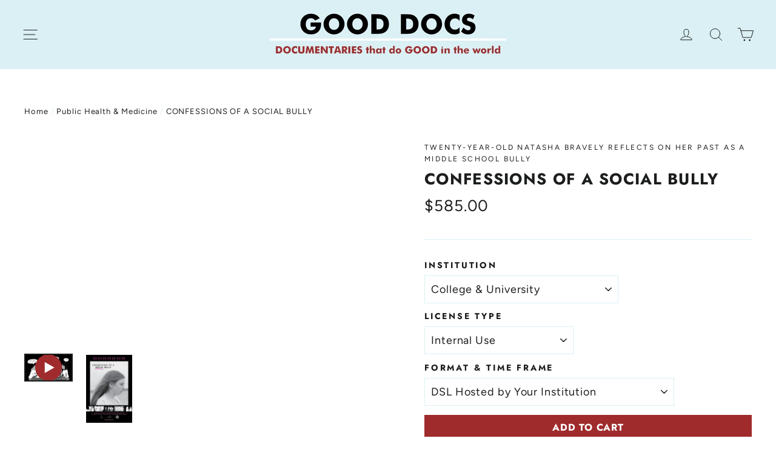

--- FILE ---
content_type: text/html; charset=utf-8
request_url: https://gooddocs.net/collections/public-health-medicine/products/confessions-of-a-social-bully
body_size: 64509
content:
<!doctype html>
<html class="no-js" lang="en">
<head>
<!-- Global site tag (gtag.js) - Google Analytics -->
<script async src="https://www.googletagmanager.com/gtag/js?id=G-PQJNR25J1X"></script>
<script>
  window.dataLayer = window.dataLayer || [];
  function gtag(){dataLayer.push(arguments);}
  gtag('js', new Date());

  gtag('config', 'G-PQJNR25J1X');
</script>
<script>
  window.hsConversationsSettings = {
    disableAttachment: true
  }
</script>
  <meta name="google-site-verification" content="oK-uv4K8v9cTnZY2qPTJi1KaolyUIB1r5HxSPtAABiY" />
  <meta charset="utf-8">
  <meta http-equiv="X-UA-Compatible" content="IE=edge,chrome=1">
  <meta name="viewport" content="width=device-width,initial-scale=1">
  <meta name="theme-color" content="#9f2b2c">
  <link rel="canonical" href="https://gooddocs.net/products/confessions-of-a-social-bully">
  <meta name="format-detection" content="telephone=no"><link rel="shortcut icon" href="//gooddocs.net/cdn/shop/files/GOOD_DOCS_SQUARE_32x32.jpg?v=1747675849" type="image/png" />
  <title>CONFESSIONS OF A SOCIAL BULLY | GOOD DOCS | Documentaries - Order Now
</title><meta name="description" content="Twenty-year-old Natasha bravely reflects on her past as a middle school bully."><meta property="og:site_name" content="GOOD DOCS">
  <meta property="og:url" content="https://gooddocs.net/products/confessions-of-a-social-bully">
  <meta property="og:title" content="CONFESSIONS OF A SOCIAL BULLY">
  <meta property="og:type" content="product">
  <meta property="og:description" content="Twenty-year-old Natasha bravely reflects on her past as a middle school bully."><meta property="og:price:amount" content="85.00">
    <meta property="og:price:currency" content="USD"><meta property="og:image" content="http://gooddocs.net/cdn/shop/products/cosb_playtrailer_1200x630.png?v=1620778903"><meta property="og:image" content="http://gooddocs.net/cdn/shop/products/Poster-Final_1200x630.jpg?v=1621292550">
  <meta property="og:image:secure_url" content="https://gooddocs.net/cdn/shop/products/cosb_playtrailer_1200x630.png?v=1620778903"><meta property="og:image:secure_url" content="https://gooddocs.net/cdn/shop/products/Poster-Final_1200x630.jpg?v=1621292550">
  <meta name="twitter:site" content="@">
  <meta name="twitter:card" content="summary_large_image">
  <meta name="twitter:title" content="CONFESSIONS OF A SOCIAL BULLY">
  <meta name="twitter:description" content="Twenty-year-old Natasha bravely reflects on her past as a middle school bully.">


  <style data-shopify>
  @font-face {
  font-family: Jost;
  font-weight: 700;
  font-style: normal;
  src: url("//gooddocs.net/cdn/fonts/jost/jost_n7.921dc18c13fa0b0c94c5e2517ffe06139c3615a3.woff2") format("woff2"),
       url("//gooddocs.net/cdn/fonts/jost/jost_n7.cbfc16c98c1e195f46c536e775e4e959c5f2f22b.woff") format("woff");
}

  @font-face {
  font-family: Figtree;
  font-weight: 400;
  font-style: normal;
  src: url("//gooddocs.net/cdn/fonts/figtree/figtree_n4.3c0838aba1701047e60be6a99a1b0a40ce9b8419.woff2") format("woff2"),
       url("//gooddocs.net/cdn/fonts/figtree/figtree_n4.c0575d1db21fc3821f17fd6617d3dee552312137.woff") format("woff");
}


  @font-face {
  font-family: Figtree;
  font-weight: 700;
  font-style: normal;
  src: url("//gooddocs.net/cdn/fonts/figtree/figtree_n7.2fd9bfe01586148e644724096c9d75e8c7a90e55.woff2") format("woff2"),
       url("//gooddocs.net/cdn/fonts/figtree/figtree_n7.ea05de92d862f9594794ab281c4c3a67501ef5fc.woff") format("woff");
}

  @font-face {
  font-family: Figtree;
  font-weight: 400;
  font-style: italic;
  src: url("//gooddocs.net/cdn/fonts/figtree/figtree_i4.89f7a4275c064845c304a4cf8a4a586060656db2.woff2") format("woff2"),
       url("//gooddocs.net/cdn/fonts/figtree/figtree_i4.6f955aaaafc55a22ffc1f32ecf3756859a5ad3e2.woff") format("woff");
}

  @font-face {
  font-family: Figtree;
  font-weight: 700;
  font-style: italic;
  src: url("//gooddocs.net/cdn/fonts/figtree/figtree_i7.06add7096a6f2ab742e09ec7e498115904eda1fe.woff2") format("woff2"),
       url("//gooddocs.net/cdn/fonts/figtree/figtree_i7.ee584b5fcaccdbb5518c0228158941f8df81b101.woff") format("woff");
}

</style>

  <link href="//gooddocs.net/cdn/shop/t/3/assets/theme.scss.css?v=117760653553466593851759259457" rel="stylesheet" type="text/css" media="all" />

  <script>
    document.documentElement.className = document.documentElement.className.replace('no-js', 'js');

    window.theme = window.theme || {};
    theme.strings = {
      addToCart: "ADD TO CART",
      soldOut: "Sold Out",
      unavailable: "Unavailable",
      stockLabel: "[count] in stock",
      willNotShipUntil: "Will not ship until [date]",
      willBeInStockAfter: "Will be in stock after [date]",
      waitingForStock: "Inventory on the way",
      cartSavings: "You're saving [savings]",
      cartEmpty: "Your cart is currently empty.",
      cartTermsConfirmation: "You must agree with the terms and conditions of sales to check out"
    };
    theme.settings = {
      dynamicVariantsEnable: false,
      dynamicVariantType: "dropdown",
      cartType: "drawer",
      currenciesEnabled: false,
      nativeMultiCurrency: 107 > 1 ? true : false,
      moneyFormat: "${{amount}}",
      predictiveSearch: true,
      predictiveSearchType: "product,article",
      inventoryThreshold: 10,
      quickView: false,
      themeName: 'Motion',
      themeVersion: "4.5.1"
    };
  </script>

  <script>window.performance && window.performance.mark && window.performance.mark('shopify.content_for_header.start');</script><meta name="google-site-verification" content="ovOVnCnAFb3KfIpSfwwCgRVej5agfHCzDjCA1Zl2S9A">
<meta id="shopify-digital-wallet" name="shopify-digital-wallet" content="/27509391493/digital_wallets/dialog">
<meta name="shopify-checkout-api-token" content="2d553b28f39235f6074a84f70561a910">
<meta id="in-context-paypal-metadata" data-shop-id="27509391493" data-venmo-supported="false" data-environment="production" data-locale="en_US" data-paypal-v4="true" data-currency="USD">
<link rel="alternate" hreflang="x-default" href="https://gooddocs.net/products/confessions-of-a-social-bully">
<link rel="alternate" hreflang="en" href="https://gooddocs.net/products/confessions-of-a-social-bully">
<link rel="alternate" hreflang="es" href="https://gooddocs.net/es/products/confessions-of-a-social-bully">
<link rel="alternate" type="application/json+oembed" href="https://gooddocs.net/products/confessions-of-a-social-bully.oembed">
<script async="async" src="/checkouts/internal/preloads.js?locale=en-US"></script>
<link rel="preconnect" href="https://shop.app" crossorigin="anonymous">
<script async="async" src="https://shop.app/checkouts/internal/preloads.js?locale=en-US&shop_id=27509391493" crossorigin="anonymous"></script>
<script id="apple-pay-shop-capabilities" type="application/json">{"shopId":27509391493,"countryCode":"US","currencyCode":"USD","merchantCapabilities":["supports3DS"],"merchantId":"gid:\/\/shopify\/Shop\/27509391493","merchantName":"GOOD DOCS","requiredBillingContactFields":["postalAddress","email"],"requiredShippingContactFields":["postalAddress","email"],"shippingType":"shipping","supportedNetworks":["visa","masterCard","amex","discover","elo","jcb"],"total":{"type":"pending","label":"GOOD DOCS","amount":"1.00"},"shopifyPaymentsEnabled":true,"supportsSubscriptions":true}</script>
<script id="shopify-features" type="application/json">{"accessToken":"2d553b28f39235f6074a84f70561a910","betas":["rich-media-storefront-analytics"],"domain":"gooddocs.net","predictiveSearch":true,"shopId":27509391493,"locale":"en"}</script>
<script>var Shopify = Shopify || {};
Shopify.shop = "goodocs.myshopify.com";
Shopify.locale = "en";
Shopify.currency = {"active":"USD","rate":"1.0"};
Shopify.country = "US";
Shopify.theme = {"name":"Motion","id":82009555077,"schema_name":"Motion","schema_version":"4.5.1","theme_store_id":847,"role":"main"};
Shopify.theme.handle = "null";
Shopify.theme.style = {"id":null,"handle":null};
Shopify.cdnHost = "gooddocs.net/cdn";
Shopify.routes = Shopify.routes || {};
Shopify.routes.root = "/";</script>
<script type="module">!function(o){(o.Shopify=o.Shopify||{}).modules=!0}(window);</script>
<script>!function(o){function n(){var o=[];function n(){o.push(Array.prototype.slice.apply(arguments))}return n.q=o,n}var t=o.Shopify=o.Shopify||{};t.loadFeatures=n(),t.autoloadFeatures=n()}(window);</script>
<script>
  window.ShopifyPay = window.ShopifyPay || {};
  window.ShopifyPay.apiHost = "shop.app\/pay";
  window.ShopifyPay.redirectState = null;
</script>
<script id="shop-js-analytics" type="application/json">{"pageType":"product"}</script>
<script defer="defer" async type="module" src="//gooddocs.net/cdn/shopifycloud/shop-js/modules/v2/client.init-shop-cart-sync_BT-GjEfc.en.esm.js"></script>
<script defer="defer" async type="module" src="//gooddocs.net/cdn/shopifycloud/shop-js/modules/v2/chunk.common_D58fp_Oc.esm.js"></script>
<script defer="defer" async type="module" src="//gooddocs.net/cdn/shopifycloud/shop-js/modules/v2/chunk.modal_xMitdFEc.esm.js"></script>
<script type="module">
  await import("//gooddocs.net/cdn/shopifycloud/shop-js/modules/v2/client.init-shop-cart-sync_BT-GjEfc.en.esm.js");
await import("//gooddocs.net/cdn/shopifycloud/shop-js/modules/v2/chunk.common_D58fp_Oc.esm.js");
await import("//gooddocs.net/cdn/shopifycloud/shop-js/modules/v2/chunk.modal_xMitdFEc.esm.js");

  window.Shopify.SignInWithShop?.initShopCartSync?.({"fedCMEnabled":true,"windoidEnabled":true});

</script>
<script>
  window.Shopify = window.Shopify || {};
  if (!window.Shopify.featureAssets) window.Shopify.featureAssets = {};
  window.Shopify.featureAssets['shop-js'] = {"shop-cart-sync":["modules/v2/client.shop-cart-sync_DZOKe7Ll.en.esm.js","modules/v2/chunk.common_D58fp_Oc.esm.js","modules/v2/chunk.modal_xMitdFEc.esm.js"],"init-fed-cm":["modules/v2/client.init-fed-cm_B6oLuCjv.en.esm.js","modules/v2/chunk.common_D58fp_Oc.esm.js","modules/v2/chunk.modal_xMitdFEc.esm.js"],"shop-cash-offers":["modules/v2/client.shop-cash-offers_D2sdYoxE.en.esm.js","modules/v2/chunk.common_D58fp_Oc.esm.js","modules/v2/chunk.modal_xMitdFEc.esm.js"],"shop-login-button":["modules/v2/client.shop-login-button_QeVjl5Y3.en.esm.js","modules/v2/chunk.common_D58fp_Oc.esm.js","modules/v2/chunk.modal_xMitdFEc.esm.js"],"pay-button":["modules/v2/client.pay-button_DXTOsIq6.en.esm.js","modules/v2/chunk.common_D58fp_Oc.esm.js","modules/v2/chunk.modal_xMitdFEc.esm.js"],"shop-button":["modules/v2/client.shop-button_DQZHx9pm.en.esm.js","modules/v2/chunk.common_D58fp_Oc.esm.js","modules/v2/chunk.modal_xMitdFEc.esm.js"],"avatar":["modules/v2/client.avatar_BTnouDA3.en.esm.js"],"init-windoid":["modules/v2/client.init-windoid_CR1B-cfM.en.esm.js","modules/v2/chunk.common_D58fp_Oc.esm.js","modules/v2/chunk.modal_xMitdFEc.esm.js"],"init-shop-for-new-customer-accounts":["modules/v2/client.init-shop-for-new-customer-accounts_C_vY_xzh.en.esm.js","modules/v2/client.shop-login-button_QeVjl5Y3.en.esm.js","modules/v2/chunk.common_D58fp_Oc.esm.js","modules/v2/chunk.modal_xMitdFEc.esm.js"],"init-shop-email-lookup-coordinator":["modules/v2/client.init-shop-email-lookup-coordinator_BI7n9ZSv.en.esm.js","modules/v2/chunk.common_D58fp_Oc.esm.js","modules/v2/chunk.modal_xMitdFEc.esm.js"],"init-shop-cart-sync":["modules/v2/client.init-shop-cart-sync_BT-GjEfc.en.esm.js","modules/v2/chunk.common_D58fp_Oc.esm.js","modules/v2/chunk.modal_xMitdFEc.esm.js"],"shop-toast-manager":["modules/v2/client.shop-toast-manager_DiYdP3xc.en.esm.js","modules/v2/chunk.common_D58fp_Oc.esm.js","modules/v2/chunk.modal_xMitdFEc.esm.js"],"init-customer-accounts":["modules/v2/client.init-customer-accounts_D9ZNqS-Q.en.esm.js","modules/v2/client.shop-login-button_QeVjl5Y3.en.esm.js","modules/v2/chunk.common_D58fp_Oc.esm.js","modules/v2/chunk.modal_xMitdFEc.esm.js"],"init-customer-accounts-sign-up":["modules/v2/client.init-customer-accounts-sign-up_iGw4briv.en.esm.js","modules/v2/client.shop-login-button_QeVjl5Y3.en.esm.js","modules/v2/chunk.common_D58fp_Oc.esm.js","modules/v2/chunk.modal_xMitdFEc.esm.js"],"shop-follow-button":["modules/v2/client.shop-follow-button_CqMgW2wH.en.esm.js","modules/v2/chunk.common_D58fp_Oc.esm.js","modules/v2/chunk.modal_xMitdFEc.esm.js"],"checkout-modal":["modules/v2/client.checkout-modal_xHeaAweL.en.esm.js","modules/v2/chunk.common_D58fp_Oc.esm.js","modules/v2/chunk.modal_xMitdFEc.esm.js"],"shop-login":["modules/v2/client.shop-login_D91U-Q7h.en.esm.js","modules/v2/chunk.common_D58fp_Oc.esm.js","modules/v2/chunk.modal_xMitdFEc.esm.js"],"lead-capture":["modules/v2/client.lead-capture_BJmE1dJe.en.esm.js","modules/v2/chunk.common_D58fp_Oc.esm.js","modules/v2/chunk.modal_xMitdFEc.esm.js"],"payment-terms":["modules/v2/client.payment-terms_Ci9AEqFq.en.esm.js","modules/v2/chunk.common_D58fp_Oc.esm.js","modules/v2/chunk.modal_xMitdFEc.esm.js"]};
</script>
<script>(function() {
  var isLoaded = false;
  function asyncLoad() {
    if (isLoaded) return;
    isLoaded = true;
    var urls = ["https:\/\/dfjp7gc2z6ooe.cloudfront.net\/assets\/sky_pilot_v3.js?shop=goodocs.myshopify.com","https:\/\/api-na2.hubapi.com\/scriptloader\/v1\/6712310.js?shop=goodocs.myshopify.com"];
    for (var i = 0; i < urls.length; i++) {
      var s = document.createElement('script');
      s.type = 'text/javascript';
      s.async = true;
      s.src = urls[i];
      var x = document.getElementsByTagName('script')[0];
      x.parentNode.insertBefore(s, x);
    }
  };
  if(window.attachEvent) {
    window.attachEvent('onload', asyncLoad);
  } else {
    window.addEventListener('load', asyncLoad, false);
  }
})();</script>
<script id="__st">var __st={"a":27509391493,"offset":-28800,"reqid":"40de8401-c3e7-4a93-9b4c-d1c73b9455b9-1769098425","pageurl":"gooddocs.net\/collections\/public-health-medicine\/products\/confessions-of-a-social-bully","u":"39be928da0b7","p":"product","rtyp":"product","rid":6744879104165};</script>
<script>window.ShopifyPaypalV4VisibilityTracking = true;</script>
<script id="captcha-bootstrap">!function(){'use strict';const t='contact',e='account',n='new_comment',o=[[t,t],['blogs',n],['comments',n],[t,'customer']],c=[[e,'customer_login'],[e,'guest_login'],[e,'recover_customer_password'],[e,'create_customer']],r=t=>t.map((([t,e])=>`form[action*='/${t}']:not([data-nocaptcha='true']) input[name='form_type'][value='${e}']`)).join(','),a=t=>()=>t?[...document.querySelectorAll(t)].map((t=>t.form)):[];function s(){const t=[...o],e=r(t);return a(e)}const i='password',u='form_key',d=['recaptcha-v3-token','g-recaptcha-response','h-captcha-response',i],f=()=>{try{return window.sessionStorage}catch{return}},m='__shopify_v',_=t=>t.elements[u];function p(t,e,n=!1){try{const o=window.sessionStorage,c=JSON.parse(o.getItem(e)),{data:r}=function(t){const{data:e,action:n}=t;return t[m]||n?{data:e,action:n}:{data:t,action:n}}(c);for(const[e,n]of Object.entries(r))t.elements[e]&&(t.elements[e].value=n);n&&o.removeItem(e)}catch(o){console.error('form repopulation failed',{error:o})}}const l='form_type',E='cptcha';function T(t){t.dataset[E]=!0}const w=window,h=w.document,L='Shopify',v='ce_forms',y='captcha';let A=!1;((t,e)=>{const n=(g='f06e6c50-85a8-45c8-87d0-21a2b65856fe',I='https://cdn.shopify.com/shopifycloud/storefront-forms-hcaptcha/ce_storefront_forms_captcha_hcaptcha.v1.5.2.iife.js',D={infoText:'Protected by hCaptcha',privacyText:'Privacy',termsText:'Terms'},(t,e,n)=>{const o=w[L][v],c=o.bindForm;if(c)return c(t,g,e,D).then(n);var r;o.q.push([[t,g,e,D],n]),r=I,A||(h.body.append(Object.assign(h.createElement('script'),{id:'captcha-provider',async:!0,src:r})),A=!0)});var g,I,D;w[L]=w[L]||{},w[L][v]=w[L][v]||{},w[L][v].q=[],w[L][y]=w[L][y]||{},w[L][y].protect=function(t,e){n(t,void 0,e),T(t)},Object.freeze(w[L][y]),function(t,e,n,w,h,L){const[v,y,A,g]=function(t,e,n){const i=e?o:[],u=t?c:[],d=[...i,...u],f=r(d),m=r(i),_=r(d.filter((([t,e])=>n.includes(e))));return[a(f),a(m),a(_),s()]}(w,h,L),I=t=>{const e=t.target;return e instanceof HTMLFormElement?e:e&&e.form},D=t=>v().includes(t);t.addEventListener('submit',(t=>{const e=I(t);if(!e)return;const n=D(e)&&!e.dataset.hcaptchaBound&&!e.dataset.recaptchaBound,o=_(e),c=g().includes(e)&&(!o||!o.value);(n||c)&&t.preventDefault(),c&&!n&&(function(t){try{if(!f())return;!function(t){const e=f();if(!e)return;const n=_(t);if(!n)return;const o=n.value;o&&e.removeItem(o)}(t);const e=Array.from(Array(32),(()=>Math.random().toString(36)[2])).join('');!function(t,e){_(t)||t.append(Object.assign(document.createElement('input'),{type:'hidden',name:u})),t.elements[u].value=e}(t,e),function(t,e){const n=f();if(!n)return;const o=[...t.querySelectorAll(`input[type='${i}']`)].map((({name:t})=>t)),c=[...d,...o],r={};for(const[a,s]of new FormData(t).entries())c.includes(a)||(r[a]=s);n.setItem(e,JSON.stringify({[m]:1,action:t.action,data:r}))}(t,e)}catch(e){console.error('failed to persist form',e)}}(e),e.submit())}));const S=(t,e)=>{t&&!t.dataset[E]&&(n(t,e.some((e=>e===t))),T(t))};for(const o of['focusin','change'])t.addEventListener(o,(t=>{const e=I(t);D(e)&&S(e,y())}));const B=e.get('form_key'),M=e.get(l),P=B&&M;t.addEventListener('DOMContentLoaded',(()=>{const t=y();if(P)for(const e of t)e.elements[l].value===M&&p(e,B);[...new Set([...A(),...v().filter((t=>'true'===t.dataset.shopifyCaptcha))])].forEach((e=>S(e,t)))}))}(h,new URLSearchParams(w.location.search),n,t,e,['guest_login'])})(!0,!0)}();</script>
<script integrity="sha256-4kQ18oKyAcykRKYeNunJcIwy7WH5gtpwJnB7kiuLZ1E=" data-source-attribution="shopify.loadfeatures" defer="defer" src="//gooddocs.net/cdn/shopifycloud/storefront/assets/storefront/load_feature-a0a9edcb.js" crossorigin="anonymous"></script>
<script crossorigin="anonymous" defer="defer" src="//gooddocs.net/cdn/shopifycloud/storefront/assets/shopify_pay/storefront-65b4c6d7.js?v=20250812"></script>
<script data-source-attribution="shopify.dynamic_checkout.dynamic.init">var Shopify=Shopify||{};Shopify.PaymentButton=Shopify.PaymentButton||{isStorefrontPortableWallets:!0,init:function(){window.Shopify.PaymentButton.init=function(){};var t=document.createElement("script");t.src="https://gooddocs.net/cdn/shopifycloud/portable-wallets/latest/portable-wallets.en.js",t.type="module",document.head.appendChild(t)}};
</script>
<script data-source-attribution="shopify.dynamic_checkout.buyer_consent">
  function portableWalletsHideBuyerConsent(e){var t=document.getElementById("shopify-buyer-consent"),n=document.getElementById("shopify-subscription-policy-button");t&&n&&(t.classList.add("hidden"),t.setAttribute("aria-hidden","true"),n.removeEventListener("click",e))}function portableWalletsShowBuyerConsent(e){var t=document.getElementById("shopify-buyer-consent"),n=document.getElementById("shopify-subscription-policy-button");t&&n&&(t.classList.remove("hidden"),t.removeAttribute("aria-hidden"),n.addEventListener("click",e))}window.Shopify?.PaymentButton&&(window.Shopify.PaymentButton.hideBuyerConsent=portableWalletsHideBuyerConsent,window.Shopify.PaymentButton.showBuyerConsent=portableWalletsShowBuyerConsent);
</script>
<script data-source-attribution="shopify.dynamic_checkout.cart.bootstrap">document.addEventListener("DOMContentLoaded",(function(){function t(){return document.querySelector("shopify-accelerated-checkout-cart, shopify-accelerated-checkout")}if(t())Shopify.PaymentButton.init();else{new MutationObserver((function(e,n){t()&&(Shopify.PaymentButton.init(),n.disconnect())})).observe(document.body,{childList:!0,subtree:!0})}}));
</script>
<script id='scb4127' type='text/javascript' async='' src='https://gooddocs.net/cdn/shopifycloud/privacy-banner/storefront-banner.js'></script><link id="shopify-accelerated-checkout-styles" rel="stylesheet" media="screen" href="https://gooddocs.net/cdn/shopifycloud/portable-wallets/latest/accelerated-checkout-backwards-compat.css" crossorigin="anonymous">
<style id="shopify-accelerated-checkout-cart">
        #shopify-buyer-consent {
  margin-top: 1em;
  display: inline-block;
  width: 100%;
}

#shopify-buyer-consent.hidden {
  display: none;
}

#shopify-subscription-policy-button {
  background: none;
  border: none;
  padding: 0;
  text-decoration: underline;
  font-size: inherit;
  cursor: pointer;
}

#shopify-subscription-policy-button::before {
  box-shadow: none;
}

      </style>

<script>window.performance && window.performance.mark && window.performance.mark('shopify.content_for_header.end');</script>

  <script src="//gooddocs.net/cdn/shop/t/3/assets/vendor-scripts-v8.js" defer="defer"></script>

  

  <script src="//gooddocs.net/cdn/shop/t/3/assets/theme.js?v=183280634111009392501577485570" defer="defer"></script><link rel="stylesheet" href="https://cdn.shopify.com/s/files/1/0184/4255/1360/files/legal.v4.scss.css?v=1645191235" media="print" onload="this.media='all'">
<script>
  (function() {
    const metafields = {
      "shop": "goodocs.myshopify.com",
      "settings": {"enabled":"0","installer":[],"param":{"checkbox":"1","message":"I have read and agreed with the {link}","error_message":"Please agree to the terms and conditions before making a purchase!","error_display":"dialog","time_enabled":"1","time_label":"Agreed to the Terms and Conditions on","force_enabled":"0","optional":"0","optional_message_enabled":"0","optional_message_value":"Thank you! The page will be moved to the checkout page.","optional_checkbox_hidden":"0","greeting":{"enabled":"0","message":"Please agree to the T\u0026C before purchasing!","delay":"1"},"links":{"link":{"label":"terms and conditions","target":"_blank","url":"#","policy":"terms-of-service"}},"link_order":["link"]},"style":{"checkbox":{"size":"20","color":"#0075ff"},"message":{"font":"inherit","size":"14","align":"inherit","customized":{"enabled":"1","color":"#212b36","accent":"#0075ff","error":"#de3618"},"padding":{"top":0,"right":0,"bottom":0,"left":0}}},"popup":{"title":"Terms and Conditions","button":"Process to Checkout","width":600,"icon_color":"#197bbd"}},
      "moneyFormat": "${{amount}}"
    };
    eval(function(p,a,c,k,e,d){e=function(c){return(c<a?'':e(parseInt(c/a)))+((c=c%a)>35?String.fromCharCode(c+29):c.toString(36))};if(!''.replace(/^/,String)){while(c--){d[e(c)]=k[c]||e(c)}k=[function(e){return d[e]}];e=function(){return'\\w+'};c=1};while(c--){if(k[c]){p=p.replace(new RegExp('\\b'+e(c)+'\\b','g'),k[c])}}return p}('3K a=["\\I\\h\\b\\c\\h\\d\\k\\j\\m\\d","\\v\\b\\d\\1Q\\A\\b\\l\\d\\1d\\j\\h\\d\\b\\l\\b\\k\\h","\\r\\k\\i\\d\\i\\d\\J\\r\\b","\\Z\\Z\\e\\o\\o\\1Q\\A\\b\\l\\d\\1d\\j\\h\\d\\b\\l\\b\\k","\\e\\o\\o\\1Q\\A\\b\\l\\d\\1d\\j\\h\\d\\b\\l\\b\\k","\\Z\\Z\\k\\b\\z\\i\\A\\b\\1Q\\A\\b\\l\\d\\1d\\j\\h\\d\\b\\l\\b\\k","\\k\\b\\z\\i\\A\\b\\1Q\\A\\b\\l\\d\\1d\\j\\h\\d\\b\\l\\b\\k","\\b\\A\\b\\l\\d\\1d\\j\\h\\d\\b\\l\\b\\k\\1d\\j\\h\\d","\\r\\I\\h\\w","\\f\\b\\l\\v\\d\\w","\\f\\j\\h\\d\\b\\l\\b\\k","\\I\\h\\b\\1e\\e\\r\\d\\I\\k\\b","\\h\\r\\f\\j\\m\\b","\\k\\i\\e\\k\\9w\\h","\\1d\\b\\v\\e\\f","\\f\\b\\v\\e\\f","\\3X\\d\\w\\b\\z\\b\\n\\b\\o\\j\\d\\i\\k\\Z\\Z\\m\\w\\b\\m\\P\\Q\\i\\S","\\1x\\l\\e\\z\\b\\B\\p\\m\\w\\b\\m\\P\\i\\I\\d\\p\\1A\\G\\c\\1x\\l\\e\\z\\b\\B\\p\\v\\i\\d\\i\\Z\\r\\r\\p\\1A\\G\\c\\1x\\l\\e\\z\\b\\B\\p\\v\\i\\d\\i\\Z\\v\\m\\p\\1A\\G\\c\\1x\\w\\k\\b\\N\\5m\\B\\p\\t\\m\\w\\b\\m\\P\\i\\I\\d\\p\\1A\\G\\c\\q\\k\\e\\f\\b\\n\\Q\\I\\d\\d\\i\\l\\n\\n\\m\\w\\b\\m\\P\\i\\I\\d","\\1x\\o\\e\\d\\e\\n\\h\\w\\i\\r\\j\\N\\J\\B\\p\\r\\e\\J\\z\\b\\l\\d\\n\\Q\\I\\d\\d\\i\\l\\p\\1A\\G\\c\\1x\\o\\e\\d\\e\\n\\h\\w\\i\\r\\j\\N\\J\\B\\p\\o\\J\\l\\e\\z\\j\\m\\n\\m\\w\\b\\m\\P\\i\\I\\d\\n\\m\\e\\k\\d\\p\\1A","\\N\\i\\k\\z\\1x\\e\\m\\d\\j\\i\\l\\B\\p\\t\\m\\w\\b\\m\\P\\i\\I\\d\\p\\1A","\\1x\\l\\e\\z\\b\\B\\p\\I\\r\\o\\e\\d\\b\\p\\1A","\\q\\k\\e\\f\\b\\n\\R\\j\\o\\v\\b\\d","\\q\\k\\e\\f\\b\\n\\R\\j\\o\\v\\b\\d\\c\\q\\k\\e\\f\\b\\n\\m\\w\\b\\m\\P\\Q\\i\\S\\c\\j\\l\\r\\I\\d\\1x\\d\\J\\r\\b\\B\\p\\m\\w\\b\\m\\P\\Q\\i\\S\\p\\1A","\\q\\k\\e\\f\\b\\n\\l\\i\\r\\i\\r\\I\\r","\\q\\k\\e\\f\\b\\n\\r\\i\\f\\j\\m\\J","\\q\\k\\e\\f\\b\\n\\R\\j\\o\\v\\b\\d\\c\\q\\k\\e\\f\\b\\n\\b\\k\\k\\i\\k","\\q\\k\\e\\f\\b\\n\\R\\j\\o\\v\\b\\d\\c\\q\\k\\e\\f\\b\\n\\v\\k\\b\\b\\d\\j\\l\\v","\\k\\e\\f\\b\\n\\z\\i\\o\\e\\f","\\k\\e\\f\\b\\n\\z\\i\\o\\e\\f\\n\\m\\f\\i\\h\\b","\\k\\e\\f\\b\\n\\o\\J\\l\\e\\z\\j\\m\\n\\n\\w\\j\\o\\o\\b\\l","\\k\\e\\f\\b\\n\\m\\w\\b\\m\\P\\i\\I\\d\\n\\n\\j\\l\\A\\j\\h\\j\\Q\\f\\b","\\w\\d\\d\\r\\h\\1H\\t\\t\\m\\o\\l\\q\\h\\w\\i\\r\\j\\N\\J\\q\\m\\i\\z\\t\\h\\t\\N\\j\\f\\b\\h\\t\\u\\t\\s\\u\\X\\F\\t\\F\\D\\M\\M\\t\\u\\L\\H\\s\\t\\N\\j\\f\\b\\h\\t\\f\\b\\v\\e\\f\\q\\A\\F\\q\\h\\m\\h\\h\\q\\m\\h\\h\\3N\\A\\B\\u\\H\\F\\M\\u\\O\\u\\D\\L\\M","\\w\\d\\d\\r\\h\\1H\\t\\t\\m\\o\\l\\q\\h\\w\\i\\r\\j\\N\\J\\q\\m\\i\\z\\t\\h\\t\\N\\j\\f\\b\\h\\t\\u\\t\\s\\u\\X\\F\\t\\F\\D\\M\\M\\t\\u\\L\\H\\s\\t\\N\\j\\f\\b\\h\\t\\f\\b\\v\\e\\f\\n\\j\\l\\h\\d\\e\\f\\f\\b\\k\\q\\z\\j\\l\\q\\2b\\h\\3N\\A\\B\\u\\H\\s\\H\\D\\1c\\O\\M\\O\\L","\\w\\b\\e\\o","\\v\\b\\d\\1Q\\f\\b\\z\\b\\l\\d\\h\\1L\\J\\1k\\e\\v\\2O\\e\\z\\b","\\h\\m\\k\\j\\r\\d","\\m\\k\\b\\e\\d\\b\\1Q\\f\\b\\z\\b\\l\\d","\\d\\J\\r\\b","\\d\\b\\S\\d\\t\\2b\\e\\A\\e\\h\\m\\k\\j\\r\\d","\\k\\b\\e\\o\\J\\1G\\d\\e\\d\\b","\\i\\l\\k\\b\\e\\o\\J\\h\\d\\e\\d\\b\\m\\w\\e\\l\\v\\b","\\f\\i\\e\\o\\b\\o","\\m\\i\\z\\r\\f\\b\\d\\b","\\i\\l\\f\\i\\e\\o","\\h\\k\\m","\\e\\r\\r\\b\\l\\o\\1e\\w\\j\\f\\o","\\h\\d\\J\\f\\b\\1G\\w\\b\\b\\d\\h","\\w\\k\\b\\N","\\f\\j\\l\\P","\\d\\b\\S\\d\\t\\m\\h\\h","\\k\\b\\f","\\h\\d\\J\\f\\b\\h\\w\\b\\b\\d","\\m\\h\\h\\3P\\k\\f","\\b\\l\\e\\Q\\f\\b\\o","\\h\\b\\d\\d\\j\\l\\v\\h","\\u","\\I\\l\\o\\b\\N\\j\\l\\b\\o","\\h\\w\\i\\r","\\b\\o\\j\\d\\i\\k","\\1e\\i\\l\\N\\j\\v","\\i\\r\\b\\l","\\f\\i\\e\\o","\\j\\l\\o\\b\\S\\2m\\N","\\h\\i\\z\\b","","\\k\\b\\h\\r\\i\\l\\h\\b\\1k\\J\\r\\b","\\d\\b\\S\\d","\\k\\b\\h\\r\\i\\l\\h\\b\\1k\\b\\S\\d","\\e\\r\\r\\f\\J","\\I\\k\\f","\\e\\2b\\e\\S\\1G\\I\\m\\m\\b\\h\\h","\\N\\b\\d\\m\\w","\\k\\e\\f\\b\\3u\\b\\d\\m\\w\\1Q\\l\\o","\\m\\f\\i\\l\\b","\\o\\j\\h\\r\\e\\d\\m\\w\\1Q\\A\\b\\l\\d","\\d\\w\\b\\l","\\k\\b\\h\\r\\i\\l\\h\\b","\\o\\b\\d\\e\\j\\f","\\h\\d\\e\\d\\I\\h","\\2b\\h\\i\\l","\\v\\b\\d\\1L\\i\\I\\l\\o\\j\\l\\v\\1e\\f\\j\\b\\l\\d\\3Y\\b\\m\\d","\\j\\l\\l\\b\\k\\3G\\j\\o\\d\\w","\\m\\f\\j\\b\\l\\d\\3G\\j\\o\\d\\w","\\o\\i\\m\\I\\z\\b\\l\\d\\1Q\\f\\b\\z\\b\\l\\d","\\j\\l\\l\\b\\k\\4z\\b\\j\\v\\w\\d","\\m\\f\\j\\b\\l\\d\\4z\\b\\j\\v\\w\\d","\\b\\f\\b\\z\\b\\l\\d\\3u\\k\\i\\z\\1B\\i\\j\\l\\d","\\k\\j\\v\\w\\d","\\Q\\i\\d\\d\\i\\z","\\f\\b\\N\\d","\\d\\i\\r","\\m\\i\\l\\d\\e\\j\\l\\h","\\r\\e\\k\\b\\l\\d\\2O\\i\\o\\b","\\N\\i\\k\\1Q\\e\\m\\w","\\m\\w\\b\\m\\P\\Q\\i\\S","\\7a\\I\\b\\k\\J\\1G\\b\\f\\b\\m\\d\\i\\k\\3s\\f\\f","\\f\\i\\m\\e\\d\\j\\i\\l","\\t\\m\\e\\k\\d","\\N\\i\\k\\z","\\m\\f\\i\\h\\b\\h\\d","\\R\\j\\o\\v\\b\\d","\\7a\\I\\b\\k\\J\\1G\\b\\f\\b\\m\\d\\i\\k","\\b\\A\\b\\l\\d","\\r\\e\\v\\b\\7c\\2m\\N\\N\\h\\b\\d","\\r\\e\\v\\b\\7c","\\r\\e\\v\\b\\4u","\\r\\e\\v\\b\\4u\\2m\\N\\N\\h\\b\\d","\\h\\m\\k\\i\\f\\f\\1d\\b\\N\\d","\\h\\m\\k\\i\\f\\f\\1k\\i\\r","\\d\\e\\k\\v\\b\\d","\\w\\j\\o\\o\\b\\l","\\m\\f\\e\\h\\h\\1d\\j\\h\\d","\\k\\b\\z\\i\\A\\b","\\e\\o\\o","\\v\\b\\d\\1Q\\f\\b\\z\\b\\l\\d\\1L\\J\\2a\\o","\\o\\j\\A","\\j\\o","\\j\\l\\l\\b\\k\\4z\\1k\\1S\\1d","\\y\\o\\j\\A\\c\\m\\f\\e\\h\\h\\B\\p\\k\\e\\f\\b\\n\\z\\i\\o\\e\\f\\n\\j\\l\\l\\b\\k\\p\\x\\1n\\1s\\y\\o\\j\\A\\c\\m\\f\\e\\h\\h\\B\\p\\k\\e\\f\\b\\n\\z\\i\\o\\e\\f\\n\\w\\b\\e\\o\\b\\k\\p\\x\\y\\o\\j\\A\\c\\m\\f\\e\\h\\h\\B\\p\\k\\e\\f\\b\\n\\z\\i\\o\\e\\f\\n\\d\\j\\d\\f\\b\\p\\x","\\y\\t\\o\\j\\A\\x\\y\\o\\j\\A\\c\\m\\f\\e\\h\\h\\B\\p\\k\\e\\f\\b\\n\\z\\i\\o\\e\\f\\n\\m\\f\\i\\h\\b\\p\\x\\y\\h\\A\\v\\c\\A\\j\\b\\R\\1L\\i\\S\\B\\p\\s\\c\\s\\c\\D\\s\\c\\D\\s\\p\\x\\y\\r\\e\\d\\w\\c\\o\\B\\p\\1S\\u\\u\\q\\F\\u\\F\\c\\u\\s\\f\\H\\q\\D\\O\\L\\n\\H\\q\\D\\O\\L\\e\\q\\O\\O\\O\\q\\O\\O\\O\\c\\s\\c\\u\\c\\s\\n\\u\\q\\F\\u\\F\\n\\u\\q\\F\\u\\F\\1d\\u\\s\\c\\X\\q\\M\\X\\H\\c\\L\\q\\1c\\s\\1c\\c\\D\\q\\D\\O\\L\\e\\q\\O\\O\\O\\q\\O\\O\\O\\c\\s\\c\\u\\c\\s\\n\\u\\q\\F\\u\\F\\c\\u\\q\\F\\u\\F\\1d\\X\\q\\M\\X\\H\\c\\u\\s\\f\\n\\H\\q\\D\\O\\L\\c\\H\\q\\D\\O\\L\\e\\q\\O\\O\\O\\q\\O\\O\\O\\c\\s\\c\\u\\c\\s\\c\\u\\q\\F\\u\\F\\c\\u\\q\\F\\u\\F\\1d\\u\\s\\c\\u\\u\\q\\F\\u\\F\\f\\H\\q\\D\\O\\L\\c\\H\\q\\D\\O\\L\\e\\q\\O\\O\\1c\\q\\O\\O\\1c\\c\\s\\c\\s\\c\\s\\c\\u\\q\\F\\u\\F\\c\\s\\c\\q\\O\\O\\O\\q\\O\\O\\O\\c\\s\\c\\s\\c\\s\\c\\s\\n\\u\\q\\F\\u\\F\\1d\\u\\u\\q\\F\\u\\F\\c\\u\\s\\1J\\p\\c\\N\\j\\f\\f\\n\\k\\I\\f\\b\\B\\p\\b\\A\\b\\l\\i\\o\\o\\p\\x\\y\\t\\r\\e\\d\\w\\x\\y\\t\\h\\A\\v\\x\\y\\t\\o\\j\\A\\x\\y\\t\\o\\j\\A\\x\\1n\\1s\\y\\o\\j\\A\\c\\m\\f\\e\\h\\h\\B\\p\\k\\e\\f\\b\\n\\z\\i\\o\\e\\f\\n\\Q\\i\\o\\J\\3G\\k\\e\\r\\r\\b\\k\\p\\x\\y\\o\\j\\A\\c\\m\\f\\e\\h\\h\\B\\p\\k\\e\\f\\b\\n\\z\\i\\o\\e\\f\\n\\Q\\i\\o\\J\\p\\c\\o\\e\\d\\e\\n\\h\\m\\k\\i\\f\\f\\e\\Q\\f\\b\\x","\\y\\t\\o\\j\\A\\x\\y\\t\\o\\j\\A\\x\\1n\\1s\\y\\t\\o\\j\\A\\x\\y\\o\\j\\A\\c\\m\\f\\e\\h\\h\\B\\p\\k\\e\\f\\b\\n\\z\\i\\o\\e\\f\\n\\i\\A\\b\\k\\f\\e\\J\\p\\x\\y\\t\\o\\j\\A\\x","\\P\\b\\J\\h","\\b\\l\\d\\k\\j\\b\\h","\\h\\b\\d\\1B\\k\\i\\r\\b\\k\\d\\J","\\h\\d\\J\\f\\b","\\k\\e\\f\\b\\n\\z\\i\\o\\e\\f\\n\\n\\i\\r\\b\\l\\b\\o","\\Q\\i\\o\\J","\\m\\f\\j\\m\\P","\\q\\k\\e\\f\\b\\n\\z\\i\\o\\e\\f","\\m\\I\\k\\k\\b\\l\\d\\1k\\e\\k\\v\\b\\d","\\v\\b\\d\\3s\\d\\d\\k\\j\\Q\\I\\d\\b","\\q\\k\\e\\f\\b\\n\\z\\i\\o\\e\\f\\n\\m\\f\\i\\h\\b\\G\\c\\q\\k\\e\\f\\b\\n\\z\\i\\o\\e\\f\\n\\i\\A\\b\\k\\f\\e\\J","\\k\\e\\f\\b\\n\\z\\i\\o\\e\\f\\n\\n\\m\\w\\b\\m\\P\\b\\o","\\d\\e\\v\\2O\\e\\z\\b","\\3u\\2m\\3Y\\1S","\\h\\I\\Q\\z\\j\\d","\\1x\\k\\i\\f\\b\\B\\p\\Q\\I\\d\\d\\i\\l\\p\\1A","\\q\\k\\e\\f\\b\\n\\z\\i\\o\\e\\f\\n\\Q\\I\\d\\d\\i\\l","\\l\\i\\r\\i\\r\\I\\r","\\i\\r\\d\\j\\i\\l\\e\\f","\\q\\k\\e\\f\\b\\n\\d\\j\\z\\b","\\A\\e\\f\\I\\b","\\2O\\2m","\\j\\l\\A\\j\\h\\j\\Q\\f\\b","\\m\\w\\b\\m\\P\\i\\I\\d","\\o\\J\\l\\e\\z\\j\\m","\\1x\\m\\f\\e\\h\\h\\5m\\B\\h\\w\\i\\r\\j\\N\\J\\n\\r\\e\\J\\z\\b\\l\\d\\n\\Q\\I\\d\\d\\i\\l\\Z\\Z\\1A","\\k\\e\\f\\b\\n\\z\\i\\o\\e\\f\\n\\n\\h\\P\\b\\f\\b\\d\\i\\l","\\y\\o\\j\\A\\c\\m\\f\\e\\h\\h\\B\\p\\k\\e\\f\\b\\n\\h\\P\\b\\f\\b\\d\\i\\l\\n\\o\\j\\h\\r\\f\\e\\J\\p\\x\\y\\t\\o\\j\\A\\x","\\y\\h\\A\\v\\c\\A\\j\\b\\R\\1L\\i\\S\\B\\p\\s\\c\\s\\c\\L\\1c\\c\\L\\1c\\p\\c\\S\\z\\f\\l\\h\\B\\p\\w\\d\\d\\r\\1H\\t\\t\\R\\R\\R\\q\\R\\L\\q\\i\\k\\v\\t\\D\\s\\s\\s\\t\\h\\A\\v\\p\\c\\m\\f\\e\\h\\h\\B\\p\\k\\e\\f\\b\\n\\h\\r\\j\\l\\l\\b\\k\\p\\x\\y\\r\\e\\d\\w\\c\\o\\B\\p\\1S\\L\\s\\q\\M\\G\\H\\q\\M\\1d\\L\\s\\q\\M\\G\\H\\q\\M\\m\\H\\q\\H\\G\\H\\q\\H\\G\\H\\q\\H\\G\\u\\1c\\q\\F\\G\\s\\G\\D\\F\\f\\s\\G\\s\\m\\n\\H\\q\\H\\G\\H\\q\\H\\n\\u\\1c\\q\\F\\G\\H\\q\\H\\n\\D\\F\\G\\s\\f\\s\\G\\s\\m\\n\\H\\q\\H\\n\\H\\q\\H\\n\\H\\q\\H\\n\\u\\1c\\q\\F\\G\\s\\n\\D\\F\\f\\s\\G\\s\\1e\\u\\L\\q\\u\\n\\s\\q\\D\\G\\D\\L\\q\\O\\n\\s\\q\\D\\G\\L\\s\\q\\M\\G\\H\\q\\M\\1J\\p\\x\\y\\t\\r\\e\\d\\w\\x\\y\\t\\h\\A\\v\\x\\y\\o\\j\\A\\c\\m\\f\\e\\h\\h\\B\\p\\k\\e\\f\\b\\n\\h\\P\\b\\f\\b\\d\\i\\l\\n\\o\\j\\h\\r\\f\\e\\J\\p\\x\\y\\t\\o\\j\\A\\x\\y\\o\\j\\A\\c\\m\\f\\e\\h\\h\\B\\p\\k\\e\\f\\b\\n\\h\\P\\b\\f\\b\\d\\i\\l\\n\\m\\i\\l\\d\\e\\j\\l\\b\\k\\p\\x\\y\\o\\j\\A\\c\\m\\f\\e\\h\\h\\B\\p\\k\\e\\f\\b\\n\\h\\P\\b\\f\\b\\d\\i\\l\\n\\d\\b\\S\\d\\p\\x\\y\\t\\o\\j\\A\\x\\y\\o\\j\\A\\c\\m\\f\\e\\h\\h\\B\\p\\k\\e\\f\\b\\n\\h\\P\\b\\f\\b\\d\\i\\l\\n\\d\\b\\S\\d\\p\\x\\y\\t\\o\\j\\A\\x\\y\\o\\j\\A\\c\\m\\f\\e\\h\\h\\B\\p\\k\\e\\f\\b\\n\\h\\P\\b\\f\\b\\d\\i\\l\\n\\d\\b\\S\\d\\p\\x\\y\\t\\o\\j\\A\\x\\y\\t\\o\\j\\A\\x","\\m\\w\\b\\m\\P\\b\\o","\\k\\b\\z\\i\\A\\b\\3s\\d\\d\\k\\j\\Q\\I\\d\\b","\\j\\l\\r\\I\\d\\1x\\d\\J\\r\\b\\B\\p\\m\\w\\b\\m\\P\\Q\\i\\S\\p\\1A","\\q\\k\\e\\f\\b\\n\\v\\k\\b\\b\\d\\j\\l\\v","\\k\\e\\f\\b\\n\\v\\k\\b\\b\\d\\j\\l\\v\\n\\n\\Q\\i\\d\\d\\i\\z","\\k\\e\\f\\b\\n\\v\\k\\b\\b\\d\\j\\l\\v\\n\\n\\d\\i\\r","\\d\\j\\d\\f\\b","\\1k\\b\\k\\z\\h\\c\\e\\l\\o\\c\\1e\\i\\l\\o\\j\\d\\j\\i\\l\\h","\\y\\h\\A\\v\\c\\S\\z\\f\\l\\h\\B\\p\\w\\d\\d\\r\\1H\\t\\t\\R\\R\\R\\q\\R\\L\\q\\i\\k\\v\\t\\D\\s\\s\\s\\t\\h\\A\\v\\p\\c\\A\\j\\b\\R\\1L\\i\\S\\B\\p\\s\\c\\s\\c\\L\\1c\\c\\L\\1c\\p\\c\\m\\f\\e\\h\\h\\B\\p\\k\\e\\f\\b\\n\\m\\w\\b\\m\\P\\z\\e\\k\\P\\p\\x\\y\\r\\e\\d\\w\\c\\m\\f\\e\\h\\h\\B\\p\\k\\e\\f\\b\\n\\m\\w\\b\\m\\P\\z\\e\\k\\P\\n\\n\\m\\j\\k\\m\\f\\b\\p\\c\\o\\B\\p\\1S\\L\\s\\q\\M\\G\\H\\q\\M\\1d\\L\\s\\q\\M\\G\\H\\q\\M\\m\\H\\q\\H\\G\\H\\q\\H\\G\\H\\q\\H\\G\\u\\1c\\q\\F\\G\\s\\G\\D\\F\\f\\s\\G\\s\\m\\n\\H\\q\\H\\G\\H\\q\\H\\n\\u\\1c\\q\\F\\G\\H\\q\\H\\n\\D\\F\\G\\s\\f\\s\\G\\s\\m\\n\\H\\q\\H\\n\\H\\q\\H\\n\\H\\q\\H\\n\\u\\1c\\q\\F\\G\\s\\n\\D\\F\\f\\s\\G\\s\\1e\\u\\L\\q\\u\\n\\s\\q\\D\\G\\D\\L\\q\\O\\n\\s\\q\\D\\G\\L\\s\\q\\M\\G\\H\\q\\M\\1J\\p\\x\\y\\t\\r\\e\\d\\w\\x\\y\\r\\i\\f\\J\\f\\j\\l\\b\\c\\m\\f\\e\\h\\h\\B\\p\\k\\e\\f\\b\\n\\m\\w\\b\\m\\P\\z\\e\\k\\P\\n\\n\\m\\w\\b\\m\\P\\p\\c\\r\\i\\j\\l\\d\\h\\B\\p\\u\\u\\q\\H\\G\\D\\s\\c\\u\\M\\q\\O\\G\\D\\F\\q\\D\\c\\D\\H\\q\\F\\G\\u\\L\\q\\X\\p\\x\\y\\t\\r\\i\\f\\J\\f\\j\\l\\b\\x\\y\\r\\i\\f\\J\\f\\j\\l\\b\\c\\m\\f\\e\\h\\h\\B\\p\\k\\e\\f\\b\\n\\m\\w\\b\\m\\P\\z\\e\\k\\P\\n\\n\\m\\w\\b\\m\\P\\b\\o\\p\\c\\r\\i\\j\\l\\d\\h\\B\\p\\u\\u\\q\\H\\G\\D\\s\\c\\u\\M\\q\\O\\G\\D\\F\\q\\D\\c\\D\\H\\q\\F\\G\\u\\L\\q\\X\\p\\x\\y\\t\\r\\i\\f\\J\\f\\j\\l\\b\\x\\y\\t\\h\\A\\v\\x","\\i\\I\\d\\b\\k\\4z\\1k\\1S\\1d","\\N\\i\\k\\m\\b\\Z\\b\\l\\e\\Q\\f\\b\\o","\\y\\o\\j\\A\\c\\m\\f\\e\\h\\h\\B\\p\\k\\e\\f\\b\\n\\z\\i\\o\\e\\f\\n\\Q\\I\\d\\d\\i\\l\\3G\\k\\e\\r\\r\\b\\k\\p\\x\\y\\o\\j\\A\\c\\m\\f\\e\\h\\h\\B\\p\\k\\e\\f\\b\\n\\z\\i\\o\\e\\f\\n\\Q\\I\\d\\d\\i\\l\\p\\x","\\Q\\I\\d\\d\\i\\l","\\1B\\k\\i\\m\\b\\h\\h\\c\\d\\i\\c\\1e\\w\\b\\m\\P\\i\\I\\d","\\y\\t\\o\\j\\A\\x\\y\\t\\o\\j\\A\\x","\\y\\o\\j\\A\\c\\m\\f\\e\\h\\h\\B\\p\\k\\e\\f\\b\\n\\b\\k\\k\\i\\k\\p\\x","\\b\\k\\k\\i\\k\\Z\\z\\b\\h\\h\\e\\v\\b","\\y\\t\\o\\j\\A\\x","\\h\\j\\1J\\b","\\z\\b\\h\\h\\e\\v\\b","\\r\\S","\\R\\j\\o\\d\\w","\\j\\m\\i\\l\\Z\\m\\i\\f\\i\\k","\\j\\l\\w\\b\\k\\j\\d","\\N\\i\\l\\d","\\1H","\\h\\r\\f\\j\\d","\\c","\\k\\b\\r\\f\\e\\m\\b","\\n\\n\\k\\e\\f\\b\\n\\N\\i\\l\\d","\\m\\I\\h\\d\\i\\z\\j\\1J\\b\\o","\\k\\e\\f\\b\\n\\m\\I\\h\\d\\i\\z\\j\\1J\\b\\o","\\n\\n\\k\\e\\f\\b\\n\\m\\i\\f\\i\\k","\\m\\i\\f\\i\\k","\\n\\n\\k\\e\\f\\b\\n\\b\\k\\k\\i\\k","\\b\\k\\k\\i\\k","\\y\\o\\j\\A\\c\\m\\f\\e\\h\\h\\B\\p\\1B\\i\\f\\e\\k\\j\\h\\n\\1k\\b\\S\\d\\1e\\i\\l\\d\\e\\j\\l\\b\\k\\c\\1B\\i\\f\\e\\k\\j\\h\\n\\1k\\b\\S\\d\\1e\\i\\l\\d\\e\\j\\l\\b\\k\\n\\n\\h\\r\\e\\m\\j\\l\\v\\1k\\j\\v\\w\\d\\p\\x\\1n\\1s\\c\\c\\c\\c\\y\\w\\D\\c\\m\\f\\e\\h\\h\\B\\p\\1B\\i\\f\\e\\k\\j\\h\\n\\3o\\j\\h\\r\\f\\e\\J\\1k\\b\\S\\d\\c\\1B\\i\\f\\e\\k\\j\\h\\n\\3o\\j\\h\\r\\f\\e\\J\\1k\\b\\S\\d\\n\\n\\h\\j\\1J\\b\\1G\\z\\e\\f\\f\\p\\x\\3s\\o\\o\\c\\i\\k\\c\\v\\b\\l\\b\\k\\e\\d\\b\\c\\h\\d\\i\\k\\b\\c\\r\\i\\f\\j\\m\\j\\b\\h\\y\\t\\w\\D\\x\\1n\\1s\\c\\c\\c\\c\\y\\i\\f\\c\\m\\f\\e\\h\\h\\B\\p\\1B\\i\\f\\e\\k\\j\\h\\n\\1d\\j\\h\\d\\c\\1B\\i\\f\\e\\k\\j\\h\\n\\1d\\j\\h\\d\\n\\n\\d\\J\\r\\b\\2O\\I\\z\\Q\\b\\k\\p\\x\\1n\\1s\\c\\c\\c\\c\\y\\f\\j\\c\\m\\f\\e\\h\\h\\B\\p\\1B\\i\\f\\e\\k\\j\\h\\n\\1d\\j\\h\\d\\Z\\Z\\2a\\d\\b\\z\\p\\x\\y\\r\\x\\3u\\k\\i\\z\\c\\J\\i\\I\\k\\c\\1G\\w\\i\\r\\j\\N\\J\\c\\e\\o\\z\\j\\l\\G\\c\\v\\i\\c\\d\\i\\c\\y\\h\\d\\k\\i\\l\\v\\x\\1G\\b\\d\\d\\j\\l\\v\\h\\y\\t\\h\\d\\k\\i\\l\\v\\x\\c\\5d\\v\\d\\4F\\c\\y\\h\\d\\k\\i\\l\\v\\x\\1d\\b\\v\\e\\f\\y\\t\\h\\d\\k\\i\\l\\v\\x\\q\\y\\t\\r\\x\\y\\t\\f\\j\\x\\1n\\1s\\c\\c\\c\\c\\y\\f\\j\\c\\m\\f\\e\\h\\h\\B\\p\\1B\\i\\f\\e\\k\\j\\h\\n\\1d\\j\\h\\d\\Z\\Z\\2a\\d\\b\\z\\p\\x\\1n\\1s\\c\\c\\c\\c\\y\\r\\x\\1Q\\l\\d\\b\\k\\c\\J\\i\\I\\k\\c\\h\\d\\i\\k\\b\\c\\r\\i\\f\\j\\m\\j\\b\\h\\G\\c\\i\\k\\c\\m\\f\\j\\m\\P\\c\\y\\h\\d\\k\\i\\l\\v\\x\\1e\\k\\b\\e\\d\\b\\c\\N\\k\\i\\z\\c\\d\\b\\z\\r\\f\\e\\d\\b\\y\\t\\h\\d\\k\\i\\l\\v\\x\\c\\d\\i\\c\\b\\l\\d\\b\\k\\c\\d\\w\\b\\c\\o\\b\\N\\e\\I\\f\\d\\c\\d\\b\\z\\r\\f\\e\\d\\b\\q\\c\\3P\\h\\b\\c\\d\\w\\b\\c\\y\\e\\c\\w\\k\\b\\N\\B\\p\\t\\z\\e\\l\\I\\e\\f\\t\\r\\k\\i\\o\\I\\m\\d\\j\\A\\j\\d\\J\\n\\d\\i\\i\\f\\h\\t\\k\\j\\m\\w\\n\\d\\b\\S\\d\\n\\b\\o\\j\\d\\i\\k\\p\\x\\k\\j\\m\\w\\c\\d\\b\\S\\d\\c\\b\\o\\j\\d\\i\\k\\y\\t\\e\\x\\c\\d\\i\\c\\e\\o\\o\\c\\h\\d\\J\\f\\b\\c\\e\\l\\o\\c\\N\\i\\k\\z\\e\\d\\d\\j\\l\\v\\c\\d\\i\\c\\J\\i\\I\\k\\c\\r\\i\\f\\j\\m\\j\\b\\h\\G\\c\\e\\l\\o\\c\\d\\i\\c\\e\\o\\o\\c\\f\\j\\l\\P\\h\\c\\e\\l\\o\\c\\j\\z\\e\\v\\b\\h\\q\\y\\t\\r\\x\\1n\\1s\\c\\c\\c\\c\\y\\N\\j\\v\\I\\k\\b\\x\\y\\j\\z\\v\\c\\h\\k\\m\\B\\p\\w\\d\\d\\r\\h\\1H\\t\\t\\m\\o\\l\\q\\h\\w\\i\\r\\j\\N\\J\\q\\m\\i\\z\\t\\h\\w\\i\\r\\j\\N\\J\\m\\f\\i\\I\\o\\t\\w\\b\\f\\r\\t\\e\\h\\h\\b\\d\\h\\t\\z\\e\\l\\I\\e\\f\\t\\h\\b\\d\\d\\j\\l\\v\\h\\t\\m\\w\\b\\m\\P\\i\\I\\d\\n\\e\\l\\o\\n\\r\\e\\J\\z\\b\\l\\d\\t\\k\\b\\N\\I\\l\\o\\n\\r\\i\\f\\j\\m\\J\\n\\u\\N\\H\\N\\e\\N\\s\\O\\N\\X\\u\\s\\e\\o\\O\\Q\\O\\e\\F\\N\\F\\m\\s\\N\\D\\b\\M\\N\\D\\b\\m\\L\\H\\b\\D\\Q\\m\\L\\X\\O\\1c\\m\\X\\M\\1c\\b\\O\\e\\1c\\H\\b\\O\\1c\\s\\s\\m\\X\\N\\e\\1c\\m\\o\\Q\\N\\q\\r\\l\\v\\p\\c\\e\\f\\d\\B\\p\\1k\\w\\b\\c\\k\\j\\m\\w\\c\\d\\b\\S\\d\\c\\b\\o\\j\\d\\i\\k\\c\\m\\i\\l\\h\\j\\h\\d\\h\\c\\i\\N\\c\\e\\c\\z\\I\\f\\d\\j\\n\\f\\j\\l\\b\\c\\d\\b\\S\\d\\c\\Q\\i\\S\\c\\R\\j\\d\\w\\c\\Q\\I\\d\\d\\i\\l\\h\\c\\e\\Q\\i\\A\\b\\c\\j\\d\\c\\N\\i\\k\\c\\N\\i\\k\\z\\e\\d\\d\\j\\l\\v\\c\\d\\w\\b\\c\\d\\b\\S\\d\\G\\c\\e\\l\\o\\c\\N\\i\\k\\c\\e\\o\\o\\j\\l\\v\\c\\f\\j\\l\\P\\h\\c\\e\\l\\o\\c\\j\\z\\e\\v\\b\\h\\q\\p\\c\\R\\j\\o\\d\\w\\B\\p\\u\\s\\D\\F\\p\\c\\w\\b\\j\\v\\w\\d\\B\\p\\M\\O\\F\\p\\x\\y\\t\\N\\j\\v\\I\\k\\b\\x\\1n\\1s\\c\\c\\c\\c\\y\\t\\f\\j\\x\\1n\\1s\\c\\c\\c\\c\\y\\f\\j\\c\\m\\f\\e\\h\\h\\B\\p\\1B\\i\\f\\e\\k\\j\\h\\n\\1d\\j\\h\\d\\Z\\Z\\2a\\d\\b\\z\\p\\x\\y\\r\\x\\3Y\\b\\A\\j\\b\\R\\c\\J\\i\\I\\k\\c\\r\\i\\f\\j\\m\\j\\b\\h\\c\\e\\l\\o\\c\\z\\e\\P\\b\\c\\e\\l\\J\\c\\m\\w\\e\\l\\v\\b\\h\\q\\y\\t\\r\\x\\y\\t\\f\\j\\x\\1n\\1s\\c\\c\\c\\c\\y\\f\\j\\c\\m\\f\\e\\h\\h\\B\\p\\1B\\i\\f\\e\\k\\j\\h\\n\\1d\\j\\h\\d\\Z\\Z\\2a\\d\\b\\z\\p\\x\\y\\r\\x\\1e\\f\\j\\m\\P\\c\\y\\h\\d\\k\\i\\l\\v\\x\\1G\\e\\A\\b\\y\\t\\h\\d\\k\\i\\l\\v\\x\\c\\d\\i\\c\\e\\o\\o\\c\\J\\i\\I\\k\\c\\r\\i\\f\\j\\m\\j\\b\\h\\q\\y\\t\\r\\x\\y\\t\\f\\j\\x\\1n\\1s\\c\\c\\c\\c\\y\\t\\i\\f\\x\\1n\\1s\\c\\c\\c\\c\\y\\t\\o\\j\\A\\x","\\k\\e\\f\\b\\q\\h\\w\\i\\r\\j\\N\\J\\1e\\w\\b\\m\\P\\i\\I\\d","\\d\\j\\z\\b\\Z\\b\\l\\e\\Q\\f\\b\\o","\\s","\\d\\j\\z\\b\\Z\\f\\e\\Q\\b\\f","\\3s\\v\\k\\b\\b\\o\\c\\d\\i\\c\\d\\w\\b\\c\\1k\\b\\k\\z\\h\\c\\e\\l\\o\\c\\1e\\i\\l\\o\\j\\d\\j\\i\\l\\h\\c\\i\\l","\\j\\l\\r\\I\\d","\\l\\e\\z\\b","\\e\\d\\d\\k\\j\\Q\\I\\d\\b\\h\\1x","\\1A","\\r\\k\\b\\A\\b\\l\\d\\3o\\b\\N\\e\\I\\f\\d","\\h\\d\\i\\r\\1B\\k\\i\\r\\e\\v\\e\\d\\j\\i\\l","\\i\\r\\d\\j\\i\\l\\e\\f\\Z\\z\\b\\h\\h\\e\\v\\b\\Z\\b\\l\\e\\Q\\f\\b\\o","\\i\\r\\d\\j\\i\\l\\e\\f\\Z\\z\\b\\h\\h\\e\\v\\b\\Z\\A\\e\\f\\I\\b","\\b\\k\\k\\i\\k\\Z\\o\\j\\h\\r\\f\\e\\J","\\o\\j\\e\\f\\i\\v","\\k\\e\\f\\b\\n\\b\\k\\k\\i\\k","\\e\\N\\d\\b\\k","\\N\\j\\k\\h\\d\\1e\\w\\j\\f\\o","\\j\\l\\h\\b\\k\\d\\1L\\b\\N\\i\\k\\b","\\v\\k\\b\\b\\d\\j\\l\\v","\\t\\m\\e\\k\\d\\q\\2b\\h","\\t\\m\\e\\k\\d\\t\\e\\o\\o\\q\\2b\\h","\\t\\m\\e\\k\\d\\t\\m\\w\\e\\l\\v\\b\\q\\2b\\h","\\t\\m\\e\\k\\d\\t\\m\\w\\e\\l\\v\\b","\\t\\m\\e\\k\\d\\t\\m\\f\\b\\e\\k\\q\\2b\\h","\\k\\b\\h\\i\\f\\A\\b","\\G\\c","\\q","\\d\\k\\j\\z","\\1L\\2m\\3o\\4u","\\3X","\\I\\l\\h\\w\\j\\N\\d","\\i\\R\\l\\b\\k\\3o\\i\\m\\I\\z\\b\\l\\d","\\r\\k\\b\\A\\j\\i\\I\\h\\1Q\\f\\b\\z\\b\\l\\d\\1G\\j\\Q\\f\\j\\l\\v","\\m\\f\\e\\h\\h\\2O\\e\\z\\b","\\2b\\i\\j\\l","\\y\\h\\A\\v\\c\\S\\z\\f\\l\\h\\B\\p\\w\\d\\d\\r\\1H\\t\\t\\R\\R\\R\\q\\R\\L\\q\\i\\k\\v\\t\\D\\s\\s\\s\\t\\h\\A\\v\\p\\c\\A\\j\\b\\R\\1L\\i\\S\\B\\p\\s\\c\\s\\c\\D\\u\\c\\D\\u\\p\\c\\m\\f\\e\\h\\h\\B\\p\\k\\e\\f\\b\\n\\j\\m\\i\\l\\p\\x\\y\\r\\i\\f\\J\\f\\j\\l\\b\\c\\r\\i\\j\\l\\d\\h\\B\\p\\M\\c\\u\\s\\q\\1c\\M\\c\\X\\q\\M\\c\\u\\F\\q\\D\\M\\c\\u\\H\\c\\H\\p\\x\\y\\t\\r\\i\\f\\J\\f\\j\\l\\b\\x\\y\\t\\h\\A\\v\\x","\\y\\h\\A\\v\\c\\S\\z\\f\\l\\h\\B\\p\\w\\d\\d\\r\\1H\\t\\t\\R\\R\\R\\q\\R\\L\\q\\i\\k\\v\\t\\D\\s\\s\\s\\t\\h\\A\\v\\p\\c\\A\\j\\b\\R\\1L\\i\\S\\B\\p\\s\\c\\s\\c\\D\\u\\c\\D\\u\\p\\c\\m\\f\\e\\h\\h\\B\\p\\k\\e\\f\\b\\n\\j\\m\\i\\l\\p\\x\\y\\r\\e\\d\\w\\c\\o\\B\\p\\1S\\M\\G\\u\\s\\q\\1c\\M\\c\\1d\\X\\q\\M\\G\\u\\F\\q\\D\\M\\c\\1d\\u\\O\\q\\F\\G\\D\\q\\L\\c\\1e\\u\\X\\q\\X\\L\\L\\L\\L\\L\\L\\G\\u\\q\\F\\L\\L\\L\\L\\L\\L\\L\\c\\u\\X\\q\\s\\L\\L\\L\\L\\L\\L\\G\\u\\c\\u\\1c\\G\\u\\c\\1d\\F\\G\\u\\c\\1e\\D\\q\\L\\M\\G\\u\\c\\u\\G\\D\\q\\L\\M\\c\\u\\G\\F\\c\\1d\\u\\G\\u\\1c\\c\\1e\\u\\G\\u\\X\\q\\H\\M\\c\\D\\q\\L\\M\\G\\D\\s\\c\\F\\G\\D\\s\\c\\1d\\u\\1c\\G\\D\\s\\c\\1e\\u\\X\\q\\H\\M\\G\\D\\s\\c\\D\\s\\G\\u\\X\\q\\H\\M\\c\\D\\s\\G\\u\\1c\\c\\1d\\D\\s\\G\\1c\\q\\O\\O\\1c\\H\\O\\u\\X\\H\\p\\x\\y\\t\\r\\e\\d\\w\\x\\y\\t\\h\\A\\v\\x","\\D","\\y\\h\\A\\v\\c\\S\\z\\f\\l\\h\\B\\p\\w\\d\\d\\r\\1H\\t\\t\\R\\R\\R\\q\\R\\L\\q\\i\\k\\v\\t\\D\\s\\s\\s\\t\\h\\A\\v\\p\\c\\A\\j\\b\\R\\1L\\i\\S\\B\\p\\s\\c\\s\\c\\u\\D\\c\\O\\p\\c\\m\\f\\e\\h\\h\\B\\p\\k\\e\\f\\b\\n\\j\\m\\i\\l\\p\\x\\y\\r\\i\\f\\J\\f\\j\\l\\b\\c\\r\\i\\j\\l\\d\\h\\B\\p\\u\\c\\M\\c\\F\\c\\X\\c\\u\\u\\c\\u\\p\\x\\y\\t\\r\\i\\f\\J\\f\\j\\l\\b\\x\\y\\t\\h\\A\\v\\x","\\L","\\y\\h\\A\\v\\c\\S\\z\\f\\l\\h\\B\\p\\w\\d\\d\\r\\1H\\t\\t\\R\\R\\R\\q\\R\\L\\q\\i\\k\\v\\t\\D\\s\\s\\s\\t\\h\\A\\v\\p\\c\\A\\j\\b\\R\\1L\\i\\S\\B\\p\\s\\c\\s\\c\\F\\F\\c\\F\\F\\p\\c\\m\\f\\e\\h\\h\\B\\p\\k\\e\\f\\b\\n\\j\\m\\i\\l\\p\\x\\y\\r\\e\\d\\w\\c\\o\\B\\p\\1S\\u\\F\\G\\D\\F\\c\\1d\\D\\u\\G\\L\\u\\c\\1d\\L\\O\\q\\1c\\F\\D\\X\\X\\X\\D\\G\\u\\u\\q\\M\\O\\L\\1c\\1c\\M\\X\\c\\1e\\L\\M\\q\\D\\X\\s\\O\\H\\D\\1c\\G\\H\\q\\M\\L\\u\\D\\M\\X\\H\\u\\c\\L\\s\\q\\s\\L\\L\\L\\L\\L\\L\\G\\F\\c\\D\\F\\G\\F\\c\\1e\\u\\D\\q\\O\\M\\G\\F\\c\\F\\G\\u\\D\\q\\O\\M\\c\\F\\G\\D\\F\\c\\1e\\F\\G\\L\\M\\q\\s\\M\\c\\u\\D\\q\\O\\M\\G\\F\\F\\c\\D\\F\\G\\F\\F\\c\\1e\\L\\M\\q\\s\\M\\G\\F\\F\\c\\F\\F\\G\\L\\M\\q\\s\\M\\c\\F\\F\\G\\D\\F\\c\\1e\\F\\F\\G\\u\\O\\q\\L\\c\\F\\D\\q\\M\\X\\s\\O\\H\\D\\1c\\G\\u\\M\\q\\u\\H\\F\\M\\O\\u\\O\\c\\L\\O\\q\\1c\\F\\D\\X\\X\\X\\D\\G\\u\\u\\q\\M\\O\\L\\1c\\1c\\M\\X\\p\\c\\d\\k\\e\\l\\h\\N\\i\\k\\z\\B\\p\\d\\k\\e\\l\\h\\f\\e\\d\\b\\7l\\n\\D\\q\\s\\s\\s\\s\\s\\s\\G\\c\\n\\D\\q\\s\\s\\s\\s\\s\\s\\6X\\p\\x\\y\\t\\r\\e\\d\\w\\x\\y\\t\\h\\A\\v\\x","\\F","\\y\\h\\A\\v\\c\\S\\z\\f\\l\\h\\B\\p\\w\\d\\d\\r\\1H\\t\\t\\R\\R\\R\\q\\R\\L\\q\\i\\k\\v\\t\\D\\s\\s\\s\\t\\h\\A\\v\\p\\c\\A\\j\\b\\R\\1L\\i\\S\\B\\p\\s\\c\\s\\c\\M\\u\\D\\c\\M\\u\\D\\p\\c\\m\\f\\e\\h\\h\\B\\p\\k\\e\\f\\b\\n\\j\\m\\i\\l\\p\\x\\y\\r\\e\\d\\w\\c\\o\\B\\p\\1S\\D\\M\\H\\c\\X\\1e\\u\\u\\O\\c\\X\\c\\X\\c\\u\\u\\O\\c\\X\\c\\D\\M\\H\\h\\u\\u\\u\\c\\D\\F\\X\\c\\D\\F\\X\\c\\D\\F\\X\\c\\D\\F\\X\\n\\u\\u\\u\\c\\D\\F\\X\\n\\D\\F\\X\\1G\\L\\O\\L\\c\\X\\c\\D\\M\\H\\c\\X\\1J\\p\\x\\y\\t\\r\\e\\d\\w\\x\\y\\t\\h\\A\\v\\x","\\M","\\y\\h\\r\\e\\l\\c\\m\\f\\e\\h\\h\\B\\p\\k\\e\\f\\b\\n\\m\\w\\b\\m\\P\\Q\\i\\S\\c\\k\\e\\f\\b\\n\\A\\j\\h\\I\\e\\f\\f\\J\\n\\w\\j\\o\\o\\b\\l\\p\\x\\y\\j\\l\\r\\I\\d\\c\\d\\J\\r\\b\\B\\p\\m\\w\\b\\m\\P\\Q\\i\\S\\p\\c\\j\\o\\B\\p","\\p\\c\\m\\w\\b\\m\\P\\b\\o\\B\\p\\m\\w\\b\\m\\P\\b\\o\\p\\t\\x\\y\\t\\h\\r\\e\\l\\x","\\n\\n\\k\\e\\f\\b\\n\\h\\j\\1J\\b\\1H","\\r\\S\\4F","\\n\\n\\k\\e\\f\\b\\n\\Q\\e\\m\\P\\v\\k\\i\\I\\l\\o\\1H","\\4F","\\y\\h\\r\\e\\l\\c\\m\\f\\e\\h\\h\\B\\p\\k\\e\\f\\b\\n\\Q\\i\\S\\p\\x","\\y\\t\\h\\r\\e\\l\\x","\\o\\b\\f\\e\\J","\\y\\j\\c\\m\\f\\e\\h\\h\\B\\p\\k\\e\\f\\b\\n\\v\\k\\b\\b\\d\\j\\l\\v\\c\\k\\e\\f\\b\\n\\v\\k\\b\\b\\d\\j\\l\\v\\n\\n\\Q\\i\\d\\d\\i\\z","\\c\\k\\e\\f\\b\\n\\v\\k\\b\\b\\d\\j\\l\\v\\n\\n\\j\\l\\j\\d","\\p\\x\\y\\h\\A\\v\\c\\S\\z\\f\\l\\h\\B\\p\\w\\d\\d\\r\\1H\\t\\t\\R\\R\\R\\q\\R\\L\\q\\i\\k\\v\\t\\D\\s\\s\\s\\t\\h\\A\\v\\p\\c\\A\\j\\b\\R\\1L\\i\\S\\B\\p\\s\\c\\s\\c\\D\\s\\c\\D\\s\\p\\x\\y\\r\\e\\d\\w\\c\\N\\j\\f\\f\\n\\k\\I\\f\\b\\B\\p\\b\\A\\b\\l\\i\\o\\o\\p\\c\\o\\B\\p\\1S\\u\\s\\c\\D\\s\\m\\M\\q\\M\\u\\F\\c\\s\\c\\u\\s\\n\\F\\q\\F\\X\\H\\c\\u\\s\\n\\u\\s\\1G\\u\\M\\q\\M\\u\\F\\c\\s\\c\\u\\s\\c\\s\\c\\s\\c\\F\\q\\F\\X\\H\\c\\s\\c\\u\\s\\h\\F\\q\\F\\X\\H\\c\\u\\s\\c\\u\\s\\c\\u\\s\\1J\\z\\u\\n\\H\\e\\u\\c\\u\\c\\s\\c\\u\\u\\n\\D\\c\\s\\A\\n\\F\\e\\u\\c\\u\\c\\s\\c\\u\\u\\D\\c\\s\\A\\F\\1J\\z\\n\\u\\n\\O\\e\\u\\c\\u\\c\\s\\c\\u\\s\\s\\c\\D\\c\\u\\c\\u\\c\\s\\c\\s\\s\\s\\n\\D\\1J\\p\\t\\x\\y\\t\\h\\A\\v\\x","\\y\\t\\j\\x","\\y\\h\\r\\e\\l\\c\\m\\f\\e\\h\\h\\B\\p\\k\\e\\f\\b\\n\\m\\w\\b\\m\\P\\Q\\i\\S\\c\\k\\e\\f\\b\\n\\m\\w\\b\\m\\P\\Q\\i\\S\\n\\n","\\p\\c\\h\\d\\J\\f\\b\\B\\p","\\p\\x\\y\\j\\l\\r\\I\\d\\c\\d\\J\\r\\b\\B\\p\\m\\w\\b\\m\\P\\Q\\i\\S\\p\\c\\j\\o\\B\\p","\\p\\c","\\t\\x","\\8U","\\8T","\\v","\\r\\i\\r\\I\\r","\\t\\r\\i\\f\\j\\m\\j\\b\\h\\t","\\w\\d\\d\\r\\h\\1H\\t\\t","\\y\\e\\c\\w\\k\\b\\N\\B\\p","\\p\\c\\d\\e\\k\\v\\b\\d\\B\\p\\Z\\Q\\f\\e\\l\\P\\p\\c\\m\\f\\e\\h\\h\\B\\p\\k\\e\\f\\b\\n\\f\\j\\l\\P\\c\\k\\e\\f\\b\\n\\r\\i\\f\\j\\m\\J\\p\\c\\o\\e\\d\\e\\n\\r\\i\\f\\j\\m\\J\\B\\p","\\p\\x","\\y\\t\\e\\x","\\p\\c\\d\\e\\k\\v\\b\\d\\B\\p","\\p\\c\\m\\f\\e\\h\\h\\B\\p\\k\\e\\f\\b\\n\\f\\j\\l\\P\\p\\x","\\y\\f\\e\\Q\\b\\f\\c\\N\\i\\k\\B\\p","\\p\\c\\m\\f\\e\\h\\h\\B\\p\\k\\e\\f\\b\\n\\z\\b\\h\\h\\e\\v\\b\\p\\x","\\y\\t\\f\\e\\Q\\b\\f\\x","\\k\\e\\f\\b\\n","\\l\\i\\R","\\k\\e\\l\\o\\i\\z","\\k\\e\\f\\b\\n\\R\\j\\o\\v\\b\\d","\\j\\l\\m\\f\\I\\o\\b\\h","\\t\\t\\N\\i\\l\\d\\h\\q\\v\\i\\i\\v\\f\\b\\e\\r\\j\\h\\q\\m\\i\\z\\t\\m\\h\\h\\3N\\N\\e\\z\\j\\f\\J\\B","\\n\\n\\k\\e\\f\\b\\n\\h\\j\\1J\\b","\\n\\n\\k\\e\\f\\b\\n\\e\\f\\j\\v\\l","\\e\\f\\j\\v\\l","\\n\\n\\k\\e\\f\\b\\n\\r\\e\\o\\o\\j\\l\\v","\\r\\e\\o\\o\\j\\l\\v","\\r\\S\\c","\\n\\n\\k\\e\\f\\b\\n\\e\\m\\m\\b\\l\\d","\\e\\m\\m\\b\\l\\d","\\y\\j\\l\\r\\I\\d\\c\\m\\f\\e\\h\\h\\B\\p\\k\\e\\f\\b\\n\\d\\j\\z\\b\\p\\c\\d\\J\\r\\b\\B\\p\\w\\j\\o\\o\\b\\l\\p\\c\\l\\e\\z\\b\\B\\p\\e\\d\\d\\k\\j\\Q\\I\\d\\b\\h\\1x","\\1A\\p\\c\\A\\e\\f\\I\\b\\B\\p","\\p\\c\\t\\x","\\i\\r\\d\\j\\i\\l\\e\\f\\Z\\m\\w\\b\\m\\P\\Q\\i\\S\\Z\\w\\j\\o\\o\\b\\l","\\k\\e\\f\\b\\n\\R\\j\\o\\v\\b\\d\\n\\n\\w\\j\\o\\o\\b\\l","\\y\\o\\j\\A\\c\\m\\f\\e\\h\\h\\B\\p\\k\\e\\f\\b\\j\\n\\k\\b\\z\\i\\A\\b\\p\\x\\y\\t\\o\\j\\A\\x","\\y\\o\\j\\A\\c\\m\\f\\e\\h\\h\\B\\p\\k\\e\\f\\b\\n\\m\\i\\l\\d\\e\\j\\l\\b\\k\\p\\x","\\k\\e\\f\\b\\n\\v\\k\\b\\b\\d\\j\\l\\v\\n\\n\\i\\r\\b\\l","\\e\\r\\r\\b\\l\\o","\\Q\\b\\N\\i\\k\\b","\\l\\b\\S\\d\\1G\\j\\Q\\f\\j\\l\\v","\\k\\e\\f\\b\\q\\R\\j\\o\\v\\b\\d\\1e\\k\\b\\e\\d\\b\\o","\\m\\w\\e\\l\\v\\b","\\k\\e\\f\\b\\n\\v\\k\\b\\b\\d\\j\\l\\v\\n\\n\\m\\f\\i\\h\\b","\\r\\i\\f\\j\\m\\J","\\o\\e\\d\\e\\h\\b\\d","\\e\\r\\r\\3P\\k\\f","\\k\\e\\f\\b\\n\\z\\i\\o\\e\\f\\n\\n\\r\\i\\f\\j\\m\\J","\\1k\\w\\e\\d\\8S\\h\\c\\e\\f\\f\\7i","\\y\\o\\j\\A\\c\\m\\f\\e\\h\\h\\B\\p\\1B\\i\\f\\e\\k\\j\\h\\n\\1k\\b\\S\\d\\1e\\i\\l\\d\\e\\j\\l\\b\\k\\p\\x\\1n\\1s\\c\\c\\c\\c\\c\\c\\c\\c\\c\\c\\c\\c\\c\\c\\c\\c\\y\\r\\x\\2a\\l\\c\\J\\i\\I\\k\\c\\k\\b\\e\\f\\c\\h\\d\\i\\k\\b\\G\\c\\m\\I\\h\\d\\i\\z\\b\\k\\h\\c\\h\\w\\i\\I\\f\\o\\c\\h\\b\\b\\c\\J\\i\\I\\k\\c\\h\\d\\i\\k\\b\\c\\r\\i\\f\\j\\m\\j\\b\\h\\c\\w\\b\\k\\b\\q\\y\\t\\r\\x\\1n\\1s\\c\\c\\c\\c\\c\\c\\c\\c\\c\\c\\c\\c\\c\\c\\c\\c","\\1n\\1s\\c\\c\\c\\c\\c\\c\\c\\c\\c\\c\\c\\c\\c\\c\\c\\c\\y\\t\\o\\j\\A\\x","\\m\\e\\d\\m\\w","\\d\\b\\S\\d\\t\\w\\d\\z\\f","\\r\\e\\k\\h\\b\\3u\\k\\i\\z\\1G\\d\\k\\j\\l\\v","\\q\\h\\w\\i\\r\\j\\N\\J\\n\\r\\i\\f\\j\\m\\J\\Z\\Z\\Q\\i\\o\\J","\\d\\b\\S\\d\\1e\\i\\l\\d\\b\\l\\d","\\q\\h\\w\\i\\r\\j\\N\\J\\n\\r\\i\\f\\j\\m\\J\\Z\\Z\\d\\j\\d\\f\\b","\\3Y\\b\\N\\I\\l\\o\\c\\r\\i\\f\\j\\m\\J","\\1B\\k\\j\\A\\e\\m\\J\\c\\r\\i\\f\\j\\m\\J","\\1k\\b\\k\\z\\h\\c\\i\\N\\c\\h\\b\\k\\A\\j\\m\\b","\\1G\\w\\j\\r\\r\\j\\l\\v\\c\\r\\i\\f\\j\\m\\J","\\y\\o\\j\\A\\c\\m\\f\\e\\h\\h\\B\\p\\1B\\i\\f\\e\\k\\j\\h\\n\\1k\\b\\S\\d\\1e\\i\\l\\d\\e\\j\\l\\b\\k\\p\\x\\1n\\1s\\c\\c\\c\\c\\c\\c\\c\\c\\c\\c\\c\\c\\y\\r\\x\\3P\\l\\N\\i\\k\\d\\I\\l\\e\\d\\b\\f\\J\\G\\c\\J\\i\\I\\k\\c\\h\\d\\i\\k\\b\\c\\r\\i\\f\\j\\m\\J\\c\\w\\e\\h\\c\\l\\i\\d\\c\\Q\\b\\b\\l\\c\\e\\o\\o\\b\\o\\c\\J\\b\\d\\7i\\y\\t\\r\\x\\1n\\1s\\c\\c\\c\\c\\c\\c\\c\\c\\c\\c\\c\\c","\\1n\\1s\\c\\c\\c\\c\\c\\c\\c\\c\\c\\c\\c\\c\\y\\t\\o\\j\\A\\x","\\j\\l\\h\\d\\e\\f\\f\\b\\k","\\d\\w\\b\\z\\b","\\h\\b\\f\\b\\m\\d\\i\\k","\\r\\i\\h\\j\\d\\j\\i\\l","\\I\\r\\o\\e\\d\\b","\\3X\\z\\e\\j\\l\\n\\m\\e\\k\\d\\n\\N\\i\\i\\d\\b\\k\\c\\1x\\l\\e\\z\\b\\B\\p\\m\\w\\b\\m\\P\\i\\I\\d\\p\\1A","\\q\\k\\e\\f\\b\\n\\h\\w\\i\\k\\d\\m\\i\\o\\b","\\4J\\1A","\\4J\\1x","\\1x\\4J\\3N\\5d\\1A","\\B\\7l\\1x\\8R\\5d\\3X\\1A\\5m\\6X","\\h\\b\\e\\k\\m\\w","\\b\\S\\b\\m","\\j\\d\\b\\z\\Z\\m\\i\\I\\l\\d","\\j\\d\\b\\z\\h","\\1B\\2m\\1G\\1k","\\e\\r\\r\\f\\j\\m\\e\\d\\j\\i\\l\\t\\2b\\h\\i\\l","\\h\\d\\k\\j\\l\\v\\j\\N\\J","\\j\\l\\h\\d\\e\\f\\f\\b\\k\\3P\\k\\f","\\k\\e\\f\\b\\Z\\r\\k\\b\\A\\j\\b\\R","\\A\\e\\k\\j\\e\\l\\d\\Z\\j\\o","\\k\\b\\f\\i\\e\\o","\\k\\e\\f\\b\\2a\\l\\h\\d\\e\\f\\f\\b\\k","\\v\\b\\d\\2a\\d\\b\\z","\\h\\b\\h\\h\\j\\i\\l\\1G\\d\\i\\k\\e\\v\\b","\\r\\e\\k\\h\\b","\\d\\w\\b\\z\\b\\Z\\j\\o","\\i\\k\\j\\v\\j\\l","\\3N\\r\\k\\b\\A\\j\\b\\R\\Z\\d\\w\\b\\z\\b\\Z\\j\\o\\B","\\k\\e\\f\\b\\j","\\h\\b\\d\\2a\\d\\b\\z","\\z\\i\\o\\e\\f","\\y\\o\\j\\A\\c\\m\\f\\e\\h\\h\\B\\p\\k\\e\\f\\b\\n\\z\\i\\o\\e\\f\\n\\j\\l\\l\\b\\k\\p\\x\\1n\\1s\\y\\o\\j\\A\\c\\m\\f\\e\\h\\h\\B\\p\\k\\e\\f\\b\\n\\z\\i\\o\\e\\f\\n\\Q\\i\\o\\J\\3G\\k\\e\\r\\r\\b\\k\\p\\x\\y\\o\\j\\A\\c\\m\\f\\e\\h\\h\\B\\p\\k\\e\\f\\b\\n\\z\\i\\o\\e\\f\\n\\Q\\i\\o\\J\\p\\x\\y\\h\\A\\v\\c\\S\\z\\f\\l\\h\\B\\p\\w\\d\\d\\r\\1H\\t\\t\\R\\R\\R\\q\\R\\L\\q\\i\\k\\v\\t\\D\\s\\s\\s\\t\\h\\A\\v\\p\\c\\A\\j\\b\\R\\1L\\i\\S\\B\\p\\s\\c\\s\\c\\L\\1c\\c\\L\\1c\\p\\c\\m\\f\\e\\h\\h\\B\\p\\k\\e\\f\\b\\n\\h\\A\\v\\c\\k\\e\\f\\b\\n\\m\\w\\b\\m\\P\\z\\e\\k\\P\\p\\x\\y\\r\\e\\d\\w\\c\\m\\f\\e\\h\\h\\B\\p\\k\\e\\f\\b\\n\\m\\w\\b\\m\\P\\z\\e\\k\\P\\Z\\Z\\m\\j\\k\\m\\f\\b\\p\\c\\o\\B\\p\\1S\\L\\s\\q\\M\\G\\H\\q\\M\\1d\\L\\s\\q\\M\\G\\H\\q\\M\\m\\H\\q\\H\\G\\H\\q\\H\\G\\H\\q\\H\\G\\u\\1c\\q\\F\\G\\s\\G\\D\\F\\f\\s\\G\\s\\m\\n\\H\\q\\H\\G\\H\\q\\H\\n\\u\\1c\\q\\F\\G\\H\\q\\H\\n\\D\\F\\G\\s\\f\\s\\G\\s\\m\\n\\H\\q\\H\\n\\H\\q\\H\\n\\H\\q\\H\\n\\u\\1c\\q\\F\\G\\s\\n\\D\\F\\f\\s\\G\\s\\1e\\u\\L\\q\\u\\n\\s\\q\\D\\G\\D\\L\\q\\O\\n\\s\\q\\D\\G\\L\\s\\q\\M\\G\\H\\q\\M\\1J\\p\\x\\y\\t\\r\\e\\d\\w\\x\\y\\r\\i\\f\\J\\f\\j\\l\\b\\c\\m\\f\\e\\h\\h\\B\\p\\k\\e\\f\\b\\n\\m\\w\\b\\m\\P\\z\\e\\k\\P\\Z\\Z\\m\\w\\b\\m\\P\\p\\c\\r\\i\\j\\l\\d\\h\\B\\p\\u\\u\\q\\H\\G\\D\\s\\c\\u\\M\\q\\O\\G\\D\\F\\q\\D\\c\\D\\H\\q\\F\\G\\u\\L\\q\\X\\p\\x\\y\\t\\r\\i\\f\\J\\f\\j\\l\\b\\x\\y\\t\\h\\A\\v\\x\\1n\\1s\\y\\w\\D\\x","\\y\\t\\w\\D\\x\\y\\r\\x","\\y\\t\\r\\x\\y\\t\\o\\j\\A\\x\\y\\t\\o\\j\\A\\x\\1n\\1s\\y\\o\\j\\A\\c\\m\\f\\e\\h\\h\\B\\p\\k\\e\\f\\b\\n\\z\\i\\o\\e\\f\\n\\N\\i\\i\\d\\b\\k\\p\\x\\y\\o\\j\\A\\c\\j\\o\\B\\p","\\z\\i\\o\\e\\f\\Z\\m\\f\\i\\h\\b","\\p\\c\\m\\f\\e\\h\\h\\B\\p\\k\\e\\f\\b\\n\\Q\\d\\l\\p\\x\\6N\\i\\d\\c\\2a\\d\\y\\t\\o\\j\\A\\x\\y\\t\\o\\j\\A\\x\\1n\\1s\\y\\t\\o\\j\\A\\x","\\k\\e\\f\\b\\Z\\w\\b\\f\\r\\b\\k\\B\\d\\k\\I\\b","\\1e\\f\\j\\m\\P\\c\\1k\\w\\b\\c\\1e\\w\\b\\m\\P\\Q\\i\\S\\c\\1k\\i\\c\\1k\\b\\h\\d\\c\\1k\\w\\b\\c\\3u\\I\\l\\m\\d\\j\\i\\l","\\2m\\r\\b\\l\\c\\d\\w\\b\\c\\r\\k\\i\\o\\I\\m\\d\\c\\r\\e\\v\\b\\c\\e\\l\\o\\c\\m\\f\\j\\m\\P\\c\\d\\w\\b\\c\\3s\\o\\o\\c\\d\\i\\c\\m\\e\\k\\d\\c\\Q\\I\\d\\d\\i\\l\\q\\y\\Q\\k\\x\\6N\\i\\c\\d\\i\\c\\d\\w\\b\\c\\m\\e\\k\\d\\c\\r\\e\\v\\b\\q\\c\\4u\\i\\I\\c\\R\\j\\f\\f\\c\\h\\b\\b\\c\\d\\w\\b\\c\\d\\b\\k\\z\\h\\c\\e\\l\\o\\c\\m\\i\\l\\o\\j\\d\\j\\i\\l\\h\\c\\m\\w\\b\\m\\P\\Q\\i\\S\\c\\e\\Q\\i\\A\\b\\c\\d\\w\\b\\c\\m\\w\\b\\m\\P\\i\\I\\d\\c\\Q\\I\\d\\d\\i\\l\\q\\y\\Q\\k\\x\\y\\Q\\k\\x\\1k\\w\\b\\l\\c\\v\\i\\c\\Q\\e\\m\\P\\c\\d\\i\\c\\e\\r\\r\\c\\h\\b\\d\\d\\j\\l\\v\\h\\c\\e\\l\\o\\c\\m\\f\\j\\m\\P\\c\\p\\y\\h\\d\\k\\i\\l\\v\\c\\m\\f\\e\\h\\h\\B\\p\\k\\e\\f\\b\\n\\w\\j\\v\\w\\f\\j\\v\\w\\d\\p\\x\\2O\\b\\S\\d\\y\\t\\h\\d\\k\\i\\l\\v\\x\\p\\q","\\1x","\\f\\e\\h\\d\\2a\\l\\o\\b\\S\\2m\\N","\\h\\I\\Q\\h\\d\\k\\j\\l\\v","\\t\\m\\e\\k\\d\\t\\I\\r\\o\\e\\d\\b\\q\\2b\\h","\\3o\\2m\\1S\\1e\\i\\l\\d\\b\\l\\d\\1d\\i\\e\\o\\b\\o","\\j\\l\\j\\d"];!K(){a[0];6z(0)===2B[a[2]][a[1]]&&(2B[a[2]][a[3]]=2B[a[2]][a[4]],2B[a[2]][a[5]]=2B[a[2]][a[6]],2B[a[2]][a[4]]=K(1m,1o,1V=!1){1l.8Q(1m,1o,1V),1l[a[7]]||(1l[a[7]]={}),1l[a[7]][1m]||(1l[a[7]][1m]=[]),1l[a[7]][1m][a[8]]({8P:1m,8O:1o,8N:1V})},2B[a[2]][a[6]]=K(1m,1o,1V=!1){1l.8M(1m,1o,1V),1l[a[7]]||(1l[a[7]]={}),1l[a[7]][1m]||(1l[a[7]][1m]=[]);3y(1f 2w=0;2w<1l[a[7]][1m][a[9]];2w++){C(1l[a[7]][1m][2w][a[10]]===1o&&1l[a[7]][1m][2w][a[11]]===1V){1l[a[7]][1m][a[12]](2w,1);2x}};0==1l[a[7]][1m][a[9]]&&8L 1l[a[7]][1m]},2B[a[2]][a[1]]=K(1m){V 1l[a[7]]||(1l[a[7]]={}),6z(0)===1m?1l[a[7]]:1l[a[7]][1m]})}();1q[a[13]]=1q[a[13]]||{};7b[a[14]]=(K(){E 1a={2q:a[15],5w:1I,1C:{},4S:1I,3Z:[],2r:{7X:1p,7F:a[16]},2Q:{7X:1p},1M:{},Y:{8J:a[17],8y:a[18],8I:a[19],8H:a[20],8G:a[21],8F:a[22],8E:a[23],4p:a[24],8D:a[25],8C:a[26],8B:a[27],8A:a[28]},1t:{8z:a[29],8V:a[30]},8K:a[31],8W:a[32]};K 6S(1T,1w){E 4c=T[a[34]](a[33])[0];E 2g=T[a[36]](a[35]);2g[a[37]]=a[38];C(2g[a[39]]){2g[a[40]]=K(){C(2g[a[39]]==a[41]||2g[a[39]]==a[42]){2g[a[40]]=1I;C(1w){1w()}}}}1h{2g[a[43]]=K(){C(1w){1w()}}};2g[a[44]]=1T;4c[a[45]](2g)}K 5J(1T,1w){3y(1f 1V=0;1V<T[a[46]][a[9]];1V++){C(T[a[46]][1V][a[47]]==1T){V 1p}};E 4c=T[a[34]](a[33])[0];E 1N=T[a[36]](a[48]);1N[a[37]]=a[49];1N[a[50]]=a[51];C(1N[a[39]]){1N[a[40]]=K(){C(1N[a[39]]==a[41]||1N[a[39]]==a[42]){1N[a[40]]=1I;C(1w){1w()}}}}1h{1N[a[43]]=K(){C(1w){1w()}}};1N[a[47]]=1T;4c[a[45]](1N)}K 6I(){V 1Y 4A(K(2R,6T){5J(1a[a[52]],K(){2R(1z)})})}K 4x(){1a[a[54]][a[53]]=a[55]}K 4i(){C(1X 3M===a[56]){C(1a[a[57]]){V 1z}1h{1a[a[57]]=8j[a[57]];1a[a[54]]=8j[a[54]];V 1z}}1h{1a[a[58]][a[53]]=1z;1a[a[57]]=3M[a[59]][a[57]];1a[a[54]]=3M[a[59]][a[54]];4x();V 1z}}K 6r(2l,1w){E 7D=8e[a[2]][a[60]];8e[a[2]][a[60]]=K(9k,7C){1l[a[4]](a[61],(K(){!2l[a[63]]((K(2c){V 7C[a[62]](2c)>-1}))||a[64]!==1l[a[65]]&&a[66]!==1l[a[65]]||1w(1l[a[67]])}));7D[a[68]](1l,7R)}}K 6h(2l,1w){C(1X 4S!==a[56]){4S(T)[a[70]]((K(9u,7H,7x){E 1T=7x[a[69]];2l[a[63]]((K(2c){V 1T[a[62]](2c)>-1}))&&1w(7H[a[67]])}))}}K 6g(2l,1w){E 7K=1q[a[71]];1q[a[71]]=K(){E 4U=7K[a[68]](1l,7R);4U[a[75]](K(2f){E 5V=1Y 4R(a[72],{9t:T,9s:1z,9r:1p,7G:{9q:2f[a[73]]()}});T[a[74]](5V)});V 4U};T[a[4]](a[72],K(1g){E 2f=1g[a[77]][a[76]];C(2f[a[78]]!==3H){V};E 1T=2f[a[69]];2l[a[63]]((K(2c){V 1T[a[62]](2c)>-1}))&&1w(2f[a[79]]())})}K 8c(2l,1w){6r(2l,1w);6h(2l,1w);6g(2l,1w)}K 6f(1E){E 1u=1E[a[80]](),5U=1q[a[81]]||T[a[83]][a[82]],5S=1q[a[84]]||T[a[83]][a[85]],2t=K(6n,6o){V T[a[86]](6n,6o)};C(1u[a[87]]<0||1u[a[88]]<0||1u[a[89]]>5U||1u[a[90]]>5S){V 1p};V(1E[a[91]](2t(1u[a[89]],1u[a[90]]))||1E[a[91]](2t(1u[a[87]],1u[a[90]]))||1E[a[91]](2t(1u[a[87]],1u[a[88]]))||1E[a[91]](2t(1u[a[89]],1u[a[88]]))||1E[a[92]][a[91]](2t(1u[a[89]],1u[a[90]]))||1E[a[92]][a[91]](2t(1u[a[87]],1u[a[90]]))||1E[a[92]][a[91]](2t(1u[a[87]],1u[a[88]]))||1E[a[92]][a[91]](2t(1u[a[89]],1u[a[88]])))}K 4Z(){E{Y}=1a;1f 2h=1p;T[a[95]](Y[a[94]])[a[93]]((U)=>{C(6f(U)){2h=1z}});V 2h}K 6w(1o){V 1q[a[96]][a[47]][a[62]](1o)>-1}K 5y(U){E{Y}=1a;1f 2h=1p;C(6w(a[97])){E 2e=U[a[99]](a[98]);C(2e&&2e[a[1D]](Y[a[2Y]])){2h=1z}};V 2h}K 5a(U,1g){E{1t,1M}=1a;1g=1g||1q[a[9p]];C(1q[a[6m]]!==9o){1M[a[3r]]=1g[a[3r]]-1q[a[6m]];1M[a[3n]]=1g[a[3n]]-1q[a[9n]]}1h{1M[a[3r]]=1g[a[3r]]-T[a[83]][a[9m]];1M[a[3n]]=1g[a[3n]]-T[a[83]][a[9l]]};C(6c(1M[a[3r]])||6c(1M[a[3n]])){1M[a[5Z]]=U}1h{E 5x=U[a[1j]][a[91]](1t[a[2Z]]);5x&&U[a[1j]][a[1F]](1t[a[2Z]]);E 1K=T[a[86]](1M[a[3r]],1M[a[3n]]);C(1K){1M[a[5Z]]=1K};5x&&U[a[1j]][a[1R]](1t[a[2Z]])}}K 3v(2i){E{2q,1t,2z,2K,3L}=2i;1f 1b=T[a[3O]](2q);C(1b!=1I){1b[a[1F]]()};1b=T[a[36]](a[3A]);1b[a[2u]]=2q;1b[a[1j]]=a[27];1b[a[2S]]=`${a[9j]}${2z}${a[8Y]}${2K}${a[9i]}`;C(1t&&1t[a[9]]>0){1b[a[1j]][a[1R]](1t)};C(3L&&4a[a[5E]](3L)[a[9]]>0){3y(E[6j,5X]9h 4a[a[9g]](3L)){1b[a[2F]][a[2E]](6j,5X)}};4Q(1b);T[a[2P]][a[1j]][a[1R]](a[4n]);T[a[2P]][a[45]](1b);5W(1b);V 1b}K 5W(1b){1b[a[95]](a[9f])[a[93]]((U)=>{U[a[4]](a[2d],(1g)=>{E 1b=1g[a[3B]][a[99]](a[3F]);2T(1b[a[3t]](a[2u]))})});T[a[95]](a[9e])[a[93]]((U)=>{U[a[4]](a[2d],(1g)=>{E 1b=1g[a[3B]][a[99]](a[3F]);1b[a[1j]][a[1R]](a[7B]);2k(K(){E{1M:{1P}}=1a;C(1P){C(1P[a[3q]]==a[7A]){1P[a[4w]]()}1h{7z{1P[a[2d]]()}7T(7S){E 2v=1P[a[99]](a[7I]);2v&&2v[a[2d]]()}}}},5D);2k(K(){2T(1b[a[3t]](a[2u]));2W()},3C)})})}K 2T(5T){E 1b=T[a[3O]](5T);C(1b!=1I){1b[a[1F]]()};C(T[a[95]](a[3F])[a[9]]===0){E 1U=T[a[1D]](a[2P]);1U[a[1j]][a[1F]](a[4n])}}K 4d(U){E{Y}=1a;E 6t=U[a[99]](Y[a[9d]]);C(6t){V 1z};V 1p}K 7g(){E{1C:{W}}=1a;C(1X W[a[5z]]!==a[56]&&W[a[5z]]===a[55]){E 1W=T[a[1D]](a[5v]);C(!1O()&&1W){1W[a[5t]]=a[6D]};V 1z};V 1p}K 7Y(){E{1t,Y}=1a;T[a[95]](Y[a[5C]])[a[93]]((U)=>{C(1O()||4d(U)){U[a[1j]][a[1F]](1t[a[5H]])}1h{U[a[1j]][a[1R]](1t[a[5H]])}})}K 7Z(){E{1t,Y}=1a;T[a[95]](Y[a[8f]])[a[93]]((U)=>{C(1O()||4d(U)){U[a[1j]][a[1F]](1t[a[2Z]])}1h{U[a[1j]][a[1R]](1t[a[2Z]])}})}K 5l(U){E{1t,1M:{1P}}=1a;1f 2h=1z;C(U[a[1j]][a[91]](1t[a[2Z]])){2h=1p;C(1P){E 6i=1P[a[1]](a[2d]);E 6y=1P[a[99]](a[9c]);C(1X 6i!==a[56]||6y){2h=1z}}};V 2h}K 8b(){V{2q:a[3S],1t:a[3S],2z:a[9b],2K:a[9a]}}K 5A(){E{1C:{W,2N,1r}}=1a;E 1i=4O();1i[a[1D]](a[8Z])[a[8X]](a[4j]);E 2V=1i[a[1D]](a[7N]);C(2V!==1I){2V[a[1j]][a[1F]](a[8x]);2V[a[1j]][a[1R]](a[8m])};E 3i=2N[a[6A]][a[9]]>0?2N[a[6A]]:a[8k];1f 1U=`${a[8n]}${1i[a[8o]]}${a[64]}`;C(1X W[a[3a]]!==a[56]&&W[a[3a]]===a[55]){1U=1U+`${a[8p]}${2N[a[5O]][a[9]]>0?2N[a[5O]]:a[8l]}${a[8v]}`}1h{1U=1U+`${a[8u]}${W[a[3z]]}${a[7O]}`};1f 4G=a[64];1f 2D={\'\\n\\n\\k\\e\\f\\b\\n\\h\\j\\1J\\b\':`${a[64]}${1r[a[1v]][a[4T]]}${a[4B]}`,\'\\n\\n\\k\\e\\f\\b\\n\\r\\i\\r\\I\\r\\n\\R\\j\\o\\d\\w\':`${a[64]}${2N[a[8t]]}${a[4B]}`,\'\\n\\n\\k\\e\\f\\b\\n\\r\\i\\r\\I\\r\\n\\j\\m\\i\\f\\i\\k\':2N[a[8q]]};1f 3p=a[3V];C(1r[a[1v]][a[3R]]!==a[3V]){E 4e=1r[a[1v]][a[3R]][a[6l]](a[6s]);E 3b=4e[0];3p=3b[a[2o]](/\\+/g,a[4E])};2D[a[6b]]=3p;C(1r[a[1v]][a[2X]][a[53]]===a[55]){4G=a[6k];2D[a[6e]]=1r[a[1v]][a[2X]][a[4P]];2D[a[6v]]=1r[a[1v]][a[2X]][a[3w]]};V{2q:a[27],1t:4G,3L:2D,2z:3i,2K:1U}}K 5K(){V`${a[8s]}`}K 2W(){T[a[74]](1Y 4R(a[8r]))}K 7e(U){E{1C:{W}}=1a;E 2e=U[a[99]](a[98]);C(2e&&2e[a[95]](a[5v])[a[9]]===0&&W[a[5P]]!==a[4L]){E 4k=W[a[4m]][a[9]]>0?W[a[4m]]:a[5R];E 1W=T[a[36]](a[9v]);1W[a[37]]=a[2Z];1W[a[6C]]=`${a[ax]}${4k}${a[6M]}`;1W[a[5t]]=1Y 4I();2e[a[45]](1W)}}K 3j(1g){E{Y,1C:{W}}=1a;E 2s=1g[a[3B]];7e(2s);C(1X W[a[3a]]!==a[56]&&W[a[3a]]===a[55]){C(4Z()||5y(2s)){2W()}1h{5a(2s,1g);C(!5l(2s)){V 1p};E 2i=5A();E 1b=3v(2i);4h(1b);1g[a[4t]]();1g[a[5B]]()};V 1p};C(4d(2s)){2W();V 1p};C(7g()){C(W[a[4C]]&&W[a[4C]]===a[55]&&W[a[7n]][a[9]]>0){5e(W[a[7n]])};2W();V 1p};5a(2s,1g);C(4Z()||5y(2s)){C(!1O()){C(W[a[3H]]===a[7p]){5e(W[a[3z]])}1h{T[a[95]](Y[a[3w]])[a[93]]((U)=>{U[a[1F]]()});E 2n=T[a[36]](a[3A]);2n[a[1j]]=a[7o];2n[a[2S]]=W[a[3z]];T[a[95]](Y[a[2Y]])[a[93]]((U)=>{C(W[a[3H]]===a[4X]){U[a[45]](2n)}1h{U[a[4g]](2n,U[a[7m]])}})};1g[a[4t]]();1g[a[5B]]()}1h{T[a[95]](Y[a[2G]])[a[93]]((U)=>{U[a[1F]]()});2W()}}1h{C(1O()){V 1p};C(!5l(2s)){V 1p};E 2i=5A();E 1b=3v(2i);4h(1b);1g[a[4t]]();1g[a[5B]]()}}K 3J(){E{1C}=1a;C(1C[a[53]]!==a[55]){V 1p};2k(K(){7Y();7Z()},2Y)}K 6E(){E{1t,Y}=1a;C(1a[a[54]][a[53]]!==a[55]){V 1p};T[a[2P]][a[1j]][a[1F]](1t[a[5H]]);8c([a[6Y],a[7u],a[aY],a[aZ],a[b0]],(K(2f){4A[a[b2]](2f)[a[75]]((K(aW){E{2Q}=1a;C(!2Q[a[53]]){3D();3m();3J()}}))}))}K 3m(){E{Y,1C}=1a;C(1C[a[53]]!==a[55]){V 1p};T[a[95]](`${a[64]}${Y[a[5C]]}${a[b3]}${Y[a[8f]]}${a[64]}`)[a[93]]((U)=>{U[a[6]](a[2d],3j);U[a[4]](a[2d],3j)});T[a[95]](Y[a[98]])[a[93]]((U)=>{U[a[6]](a[4w],3j);U[a[4]](a[4w],3j)})}K 6a(1o){V(a[4V]+1o[a[b5]]()[a[2o]](/ /g,a[4V]))[a[2o]](/\\.\\.+/g,a[4V])}K 4W(1o){3y(3K 1m=[];1o[a[92]];){3K 2w=1o[a[3t]](a[2u]),5c=1o[a[3q]];C(2w&&a[5Y]!==5c){1m[a[4f]](a[b6]+2w);2x};C(1o===1o[a[b7]][a[83]]||a[5Y]===5c){1m[a[4f]](1o[a[3q]])}1h{3y(3K 1V=1,4D=1o;4D[a[6p]];4D=4D[a[6p]],1V++){};3K 5g=1o[a[5Q]]?6a(1o[a[5Q]]):a[64];5g?1m[a[4f]](a[64]+1o[a[3q]]+5g):1m[a[4f]](a[64]+1o[a[3q]])};1o=1o[a[92]]};V 1m[a[b9]](a[4E])}K 6d(3I){1f 2M=a[64];7J(3I){2U a[55]:2M=a[ba];2x;2U a[b4]:2M=a[aU];2x;2U a[aF]:2M=a[aT];2x;2U a[aS]:2M=a[aR];2x;2U a[aQ]:2M=a[aP];2x};V 2M}K 7Q(2I){E{1C:{W,1r}}=1a;C(1X W[a[3a]]!==a[56]&&W[a[3a]]===a[55]){V`${a[aO]}${2I}${a[aN]}`}1h{1f 2D=`${a[aM]}${1r[a[94]][a[4T]]}${a[aL]}`;1f 5h=a[64];1f 1O=a[64];1f 5j=a[64];C(W[a[94]]!==a[4L]){2D+=`${a[aK]}${1r[a[94]][a[4P]]}${a[aJ]}`;5h=`${a[aH]}${6d(W[a[94]])}${a[6u]}`};C(1X W[a[2G]]!==a[56]&&W[a[2G]][a[53]]===a[55]&&W[a[2G]][a[1v]][a[9]]>0){1f 2j=7M(W[a[2G]][a[7L]]);2j=2j>0?2j:0;5j=`${a[aG]}${2j==0?a[bb]:a[64]}${a[bc]}${W[a[2G]][a[1v]]}${a[bd]}`};V`${a[bv]}${W[a[94]]}${a[bA]}${2D}${a[bw]}${2I}${a[bI]}${1O}${a[bH]}${5h}${a[64]}${5j}${a[6u]}`}}K 7P(2I){E{5w,2r,1C:{W}}=1a;E{5M,5N,5q}=W;1f 3l=5M;5q&&5q[a[93]](K(5s){E 1N=5N[5s];C(1N){E{3g,3E,1P,4p}=1N;E 3x=1Y 7w(`${a[bG]}${5s}${a[bF]}`,a[bE]);C(1P===a[bC]){1f 4l=`${a[8i]}${4p}${a[64]}`;C(2r[a[53]]){4l=`${a[bB]}${5w}${a[64]}${4l}${a[64]}`};C(3g[a[9]]>0){1f 3U=`${a[6x]}${4l}${a[bz]}${4p}${a[by]}${3g}${a[6q]}`;3l=3l[a[2o]](3x,3U)}}1h{C(3g[a[9]]>0){1f 3U=3g;C(3E[a[9]]>0){3U=`${a[6x]}${3E}${a[bD]}${1P}${a[bu]}${3g}${a[6q]}`};3l=3l[a[2o]](3x,3U)}}}});V`${a[bm]}${2I}${a[bt]}${3l}${a[bf]}`}K 4O(4q){E{3Z,1C:{W,1r}}=1a;E 2I=`${a[bg]}${4I[a[bh]]()+bj[a[bk]]()}${a[64]}`;E 1i=T[a[36]](a[3A]);1i[a[1j]]=a[be];1f 3p=a[3V];C(1r[a[1v]][a[3R]]!==a[3V]){E 4e=1r[a[1v]][a[3R]][a[6l]](a[6s]);E 3b=4e[0];3p=3b[a[2o]](/\\+/g,a[4E]);C(!3Z[a[bl]](3b)){3Z[a[8]](3b);5J(a[bo]+1r[a[1v]][a[3R]])}};1i[a[2F]][a[2E]](a[6b],3p);1i[a[2F]][a[2E]](a[bp],`${a[64]}${1r[a[1v]][a[4T]]}${a[4B]}`);1i[a[2F]][a[2E]](a[bq],1r[a[1v]][a[aC]]);1i[a[2F]][a[2E]](a[a2],`${a[64]}${1r[a[1v]][a[4y]][a[90]]||0}${a[4H]}${1r[a[1v]][a[4y]][a[87]]||0}${a[4H]}${1r[a[1v]][a[4y]][a[88]]||0}${a[4H]}${1r[a[1v]][a[4y]][a[89]]||0}${a[4B]}`);C(1r[a[1v]][a[2X]][a[53]]===a[55]){1i[a[1j]][a[1R]](a[6k]);1i[a[2F]][a[2E]](a[6e],1r[a[1v]][a[2X]][a[4P]]);1i[a[2F]][a[2E]](a[9Z],1r[a[1v]][a[2X]][a[9T]]);1i[a[2F]][a[2E]](a[6v],1r[a[1v]][a[2X]][a[3w]])};1f 4M=a[64];C(W[a[5P]]!==a[4L]){E 4k=W[a[4m]][a[9]]>0?W[a[4m]]:a[5R];4M=`${a[9x]}${4k}${a[9Q]}${1Y 4I()}${a[9P]}`};C(W[a[5z]]===a[55]&&W[a[4C]]&&W[a[4C]]===a[55]&&W[a[9N]]===a[55]){1i[a[1j]][a[1R]](a[9y])};1f 4K=a[64];C(4q===1z){4K=a[9M]};1i[a[2S]]=`${a[9L]}${7Q(2I)+7P(2I)+4K}${a[7O]}${4M}${a[64]}`;V 1i}K 4Q(1i){E{1C:{W}}=1a;E 2V=1i[a[1D]](a[7N]);C(2V!==1I){1f 2j=7M(W[a[2G]][a[7L]]);2j=2j>0?2j:0;2k(K(){2V[a[1j]][a[1R]](a[9J])},2j*3C)}}K 2A(1y,2y,4q=1p){E{Y}=1a;E 1i=4O(4q);C(!4r(1y,2y)){2k(K(){C(!4r(1y,2y)){2k(K(){4r(1y,2y)},3C)}},3C)};K 4r(U,2y){E 1y=T[a[1D]](U);C(1y===1I||(1y[a[92]][a[1D]](Y[a[2Y]])&&2y!==a[5L])){V 1p};7J(2y){2U a[5I]:1y[a[92]][a[4g]](1i,1y);2x;2U a[4X]:1y[a[92]][a[4g]](1i,1y[a[9I]]);2x;9H:1y[a[2S]]=a[64];1y[a[45]](1i)};4Q(1i);E 7E=1Y 4R(a[9G],{7G:{7F:1y}});T[a[74]](7E);4b();4h(1i);V 1z}}K 4h(1i){E{Y}=1a;1i[a[95]](Y[a[94]])[a[93]]((U)=>{U[a[4]](a[9D],(1g)=>{E 1K=1g[a[3B]];E 1O=1K[a[4j]];T[a[95]](Y[a[94]])[a[93]]((1E)=>{1E[a[4j]]=1O});T[a[95]](Y[a[3w]])[a[93]]((1E)=>{1E[a[1F]]()});T[a[95]](Y[a[2G]])[a[93]]((1E)=>{1E[a[1j]][a[1R]](a[9B]);2k(K(){1E[a[1F]]()},8a)});4b();3J();C(1O&&1K[a[99]](a[3F])){E 1b=1K[a[99]](a[3F]);1b[a[1j]][a[1R]](a[7B]);2k(K(){E{1M:{1P}}=1a;C(1K){C(1K[a[3q]]==a[7A]){1K[a[4w]]()}1h{7z{1K[a[2d]]()}7T(7S){E 2v=1K[a[99]](a[7I]);2v&&2v[a[2d]]()}}}},5D);2k(K(){2T(1b[a[3t]](a[2u]));2W()},3C)}})});1i[a[95]](Y[a[7U]])[a[93]]((U)=>{U[a[4]](a[2d],(1g)=>{1g[a[4t]]();E{2r}=1a;E 1K=1g[a[3B]];E 5F=1K[a[9z]][a[7U]];E 2i=8b();3v(2i);1f 1T=1K[a[3t]](a[47]);C(2r[a[53]]){1T=`${a[64]}${3M[a[59]][a[am]]}${a[8i]}${5F}${a[64]}`};4s(1T)[a[75]]((3c)=>{V 3c[a[66]]()})[a[75]]((8g)=>{E 8h=1Y av();E 1Z=8h[a[ai]](8g,a[ag]);2T(a[3S]);1f 3i=a[64];1f 1U=a[64];C(1Z[a[1D]](a[8d])){3i=1Z[a[1D]](a[ae])[a[ac]];1U=1Z[a[1D]](a[8d])[a[2S]]}1h{1f 7V={"\\k\\b\\N\\I\\l\\o\\n\\r\\i\\f\\j\\m\\J":a[aa],"\\r\\k\\j\\A\\e\\m\\J\\n\\r\\i\\f\\j\\m\\J":a[a9],"\\d\\b\\k\\z\\h\\n\\i\\N\\n\\h\\b\\k\\A\\j\\m\\b":a[a7],"\\h\\w\\j\\r\\r\\j\\l\\v\\n\\r\\i\\f\\j\\m\\J":a[a5]};3i=7V[5F];1U=`${a[af]}${5K()}${a[az]}`};3v({2q:a[3W],1t:a[3W],2z:3i,2K:1U})})[a[8a]](()=>{C(2r[a[53]]){2k(K(){2T(a[3S]);3v({2q:a[3W],1t:a[3W],2z:a[a4],2K:`${a[9O]}${5K()}${a[9F]}`})},5D)}1h{2T(a[3S])}})})})}K 3D(){E{2r,2Q,Y,1C}=1a;C(1C[a[53]]!==a[55]){T[a[95]](Y[a[2Y]])[a[93]]((U)=>{U[a[1F]]()});V 1p};C(!2r[a[53]]){C(!2Q[a[53]]){1f 3T={};C(4a[a[5E]](1C[a[3d]])[a[9]]>0){3T=1C[a[3d]][5n[a[5o]][a[2u]]]};C(1X 3T!==a[56]&&4a[a[5E]](3T)[a[9]]>0){E{3h,3f,3e}=3T;C(3h&&3h[a[2p]][a[9]]>0&&3h[a[2C]][a[9]]>0){2A(3h[a[2p]],3h[a[2C]])};C(3f&&3f[a[2p]][a[9]]>0&&3f[a[2C]][a[9]]>0){2A(3f[a[2p]],3f[a[2C]])};C(3e&&3e[a[2p]][a[9]]>0&&3e[a[2C]][a[9]]>0){2A(3e[a[2p]],3e[a[2C]])}}1h{T[a[95]](Y[a[5C]])[a[93]]((U)=>{E 2e=U[a[99]](a[98]);C(2e&&2e[a[95]](Y[a[2Y]])[a[9]]===0){E 2v=U[a[92]];1f 1y=U;C(2v[a[1D]](Y[a[7W]])){1y=2v[a[1D]](Y[a[7W]])};2A(4W(1y),a[5I])}});E 5G=T[a[1D]](a[aX]);C(5G){2A(4W(5G[a[92]]),a[5I])}}}1h{2A(2Q[a[2p]],2Q[a[2C]],1z)}}1h{2A(2r[a[2p]],a[5L])};C(T[a[1D]](a[7y])){2A(a[7y],a[5L])}}K 3Q(2H){2H=2H[a[2o]](/[\\[]/,a[9S])[a[2o]](/[\\]]/,a[a1]);E 3x=1Y 7w(a[a0]+2H+a[9Y]);E 5b=3x[a[9V]](1q[a[96]][a[9K]]);V 5b===1I?a[64]:9E(5b[1][a[2o]](/\\+/g,a[4E]))}K 4N(2J){V 1Y 4A(K(2R,ay){4s(a[6Y])[a[75]]((3c)=>{V 3c[a[79]]()})[a[75]]((1Z)=>{C(1Z[a[aB]]==0){E 7v={a8:[{aD:1,2q:2J}]};4s(a[7u],{7t:a[7s],7r:{\'\\1e\\i\\l\\d\\b\\l\\d\\n\\1k\\J\\r\\b\':a[7q]},2K:4v[a[5f]](7v)})[a[75]]((3c)=>{V 3c[a[79]]()})[a[75]]((1Z)=>{2R({6V:1z,3E:1Z[a[6U]][0][a[69]]})})}1h{2R({6V:1p,3E:1Z[a[6U]][0][a[69]]})}})})}K 5p(){1a[a[3d]][a[53]]=1z;4x();V 1Y 4A(K(2R,6T){6S(1a[a[ab]],K(){2R(1z)})})}K 6G(){E 6R=3Q(a[ad]);E 2J=3Q(a[6O]);C(6R[a[9]]>0&&2J[a[9]]>0){4x();E 6Q=4N(2J);6Q[a[75]](K(2f){C(2f[a[6P]]){1q[a[96]][a[6P]]()}})}}K 6F(){E 4Y=a[ah];1f 2L=1q[a[6L]][a[aj]](4Y);C(2L!==1I&&2L[a[9]]>0){2L=4v[a[ak]](2L);C(1X 2L[a[5i]]!==a[56]&&5n[a[5o]][a[2u]]!=2L[a[5i]]){1q[a[96]][a[47]]=`${a[64]}${1q[a[96]][a[a6]]}${a[al]}${2L[a[5i]]}${a[64]}`};5p()}1h{E 5k=3Q(a[aA]);E 2J=3Q(a[6O]);C(5k[a[9]]>0&&2J[a[9]]>0){1q[a[6L]][a[aw]](4Y,4v[a[5f]]({au:5k,an:1,at:5n[a[5o]][a[2u]],as:2J}));5p()}}}K 6K(2i){E{Y}=1a;E{2z,5u}=2i;1f 1b=T[a[3O]](Y[a[4o]]);C(1b!==1I){1b[a[1F]]()};1b=T[a[36]](a[3A]);1b[a[2u]]=Y[a[4o]];1b[a[1j]]=Y[a[4o]];1b[a[2S]]=`${a[ar]}${2z}${a[aq]}${5u}${a[ap]}${Y[a[6B]]}${a[ao]}`;T[a[2P]][a[1j]][a[1R]](a[4n]);T[a[2P]][a[45]](1b)}K 6J(){E{Y}=1a;E 5r=T[a[3O]](Y[a[6B]]);C(5r!==1I){5r[a[4]](a[2d],K(){E 1b=T[a[3O]](Y[a[4o]]);C(1b!==1I){1b[a[1F]]();T[a[2P]][a[1j]][a[1F]](a[4n])}})}}K 6H(){C(1q[a[96]][a[47]][a[62]](a[a3])>-1){6K({2z:a[9A],5u:`${a[9C]}`});6J()}}K 7j(){C(1q==1q[a[90]]){6I();6H();E 3k=4i();C(3k){C(!1a[a[58]][a[53]]){6G();6F()};C(!1a[a[3d]][a[53]]){3D();3m()};6E();3J()}}}K 6Z(){C(1q==1q[a[90]]){E 3k=4i();C(3k){3D();3m();3J()}}}K 7f(1y,2y){C(1q==1q[a[90]]){E 3k=4i();C(3k){1a[a[3d]][a[2p]]=1y;1a[a[3d]][a[2C]]=2y;3D();3m()}}}K 1O(){E{Y}=1a;E 3I=T[a[1D]](Y[a[94]]);V 3I?3I[a[4j]]:1p}K 7h(1g){3j(1g)}K 4b(2c){C(1X 3M===a[56]){E 1W=T[a[1D]](a[5v]);C(1W===1I){V};C(1X 2c===a[56]){C(1O()){2c=1W[a[5t]]}1h{2c=a[6D]}};E 2H=1W[a[3t]](a[6C]);E 7k=2H[a[9R]](2H[a[6W]](a[9U])+1,2H[a[6W]](a[6M]));E 1Z={9W:{[7k]:2c}};4s(a[9X],{7t:a[7s],7r:{\'\\1e\\i\\l\\d\\b\\l\\d\\n\\1k\\J\\r\\b\':a[7q]},2K:4v[a[5f]](1Z)})}}K 7d(){E{1C:{W},Y}=1a;C(!1O()){C(W[a[3H]]===a[7p]){5e(W[a[3z]])}1h{T[a[95]](Y[a[3w]])[a[93]]((U)=>{U[a[1F]]()});E 2n=T[a[36]](a[3A]);2n[a[1j]]=a[7o];2n[a[2S]]=W[a[3z]];T[a[95]](Y[a[2Y]])[a[93]]((U)=>{C(W[a[3H]]===a[4X]){U[a[45]](2n)}1h{U[a[4g]](2n,U[a[7m]])}})}}}V{aE:7j,aV:6Z,bs:1O,br:7h,bn:7f,bi:4N,bx:4b,aI:7d,b8:3m}})();T[a[4]](a[b1],K(){7b[a[14]][a[8w]]()})',62,727,'||||||||||_0xedff|x65|x20|x74|x61|x6C||x73|x6F|x69|x72|x6E|x63|x2D|x64|x22|x2E|x70|x30|x2F|x31|x67|x68|x3E|x3C|x6D|x76|x3D|if|x32|const|x34|x2C|x36|x75|x79|function|x33|x35|x66|x39|x6B|x62|x77|x78|document|_0x6b74x2d|return|param|x38|selectors|x5F|||||||||||_0x6b74x5|_0x6b74x36|x37|x4C|x43|let|_0x6b74x21|else|_0x6b74x47|111|x54|this|_0x6b74x1|x0D|_0x6b74x2|false|window|style|x0A|classes|_0x6b74x25|169|_0x6b74x8|x5B|_0x6b74x74|true|x5D|x50|settings|101|_0x6b74x24|112|x53|x3A|null|x7A|_0x6b74x33|x42|pointer|_0x6b74xc|_0x6b74x65|target|x45|113|x4D|_0x6b74x7|_0x6b74x3b|_0x6b74x3|_0x6b74x3f|typeof|new|_0x6b74x7c|||||||||||x49|x6A|_0x6b74x17|127|_0x6b74x30|_0x6b74x1f|_0x6b74xa|_0x6b74x2c|_0x6b74x35|_0x6b74x67|setTimeout|_0x6b74x13|x4F|_0x6b74x55|178|314|id|editor|_0x6b74x54|_0x6b74x28|116|_0x6b74x38|_0x6b74x4|break|_0x6b74x75|title|_0x6b74x73|Element|315|_0x6b74x4b|123|124|206|_0x6b74x83|_0x6b74x63|_0x6b74x86|body|_0x6b74x8f|_0x6b74x61|popup|x4E|126|installer|_0x6b74xe|117|_0x6b74x39|case|_0x6b74x48|_0x6b74x50|180|100|110|||||||||||160|_0x6b74x4e|_0x6b74x7e|312|product|minicart|label|cart|_0x6b74x49|_0x6b74x53|_0x6b74x96|_0x6b74x69|_0x6b74x59|105|x44|_0x6b74x4c|133|104|x41|130|x46|_0x6b74x34|185|_0x6b74x6b|for|166|115|129|1000|_0x6b74x7f|url|128|x57|200|_0x6b74x60|_0x6b74x56|var|styles|roarJsAdmin|x3F|114|x55|_0x6b74x82|174|147|_0x6b74x80|_0x6b74x6d|173|296|x23|x52|fonts|||||||||||Object|_0x6b74x9a|_0x6b74x9|_0x6b74x3c|_0x6b74x4d|218|205|_0x6b74x78|_0x6b74x11|150|_0x6b74x52|_0x6b74x6c|190|125|343|policy|_0x6b74x6f|_0x6b74x76|fetch|196|x59|JSON|135|_0x6b74x10|275|x48|Promise|170|198|_0x6b74x5d|177|x3B|_0x6b74x4a|276|Date|x5C|_0x6b74x71|189|_0x6b74x70|_0x6b74x85|_0x6b74x6e|183|_0x6b74x72|CustomEvent|jQuery|168|_0x6b74x1e|214|_0x6b74x5b|203|_0x6b74x8e|_0x6b74x2b|||||||||||_0x6b74x31|_0x6b74x84|_0x6b74x5c|x26|alert|329|_0x6b74x5e|_0x6b74x64|338|_0x6b74x66|_0x6b74x90|_0x6b74x42|x2A|Shopify|313|_0x6b74x89|link_order|_0x6b74x93|_0x6b74x6a|141|description|140|shop|_0x6b74x32|_0x6b74x2f|139|_0x6b74x46|197|144|500|121|_0x6b74x79|_0x6b74x81|143|288|_0x6b74xb|_0x6b74x4f|287|message|links|162|188|221|191|_0x6b74x27|_0x6b74x3a|_0x6b74x26|_0x6b74x20|_0x6b74x37|value|216|109|||||||||||_0x6b74x5a|179|isNaN|_0x6b74x5f|182|_0x6b74x23|_0x6b74x1c|_0x6b74x18|_0x6b74x43|key|181|176|103|_0x6b74x29|_0x6b74x2a|220|259|_0x6b74x12|175|_0x6b74x3d|239|184|_0x6b74x2e|256|_0x6b74x44|void|156|347|193|142|_0x6b74x57|_0x6b74x8d|_0x6b74x8a|_0x6b74x94|_0x6b74xd|_0x6b74x92|_0x6b74x91|336|195|x47|332|333|_0x6b74x8c|_0x6b74x8b|_0x6b74x6|_0x6b74xf|326|reload|353|x29|207|_0x6b74x97|||||||||||x71|roarJs|x58|_0x6b74x9c|_0x6b74x51|_0x6b74x98|_0x6b74x3e|_0x6b74x99|x21|_0x6b74x95|_0x6b74x9b|x28|204|199|202|201|328|headers|327|method|208|_0x6b74x88|RegExp|_0x6b74x1b|318|try|134|132|_0x6b74x16|_0x6b74x14|_0x6b74x77|selector|detail|_0x6b74x1a|136|switch|_0x6b74x1d|240|parseInt|153|167|_0x6b74x68|_0x6b74x62|arguments|err|catch|293|_0x6b74x7d|316|enabled|_0x6b74x40|_0x6b74x41|||||||||||300|_0x6b74x45|_0x6b74x22|303|XMLHttpRequest|145|_0x6b74x7a|_0x6b74x7b|254|metafields|157|163|155|158|159|161|172|187|186|171|165|164|357|154|dynamic|hidden|modal_close|modal|greeting|error|nopopup|checkbox|widget|update|form|checkout|cssUrl|delete|__removeEventListener|useCapture|listener|type|__addEventListener|x5E|x27|x7D|x7B|invisible|installerUrl|151|119|152|||||||||||149|148|146|138|137|131|122|of|120|118|_0x6b74x15|108|107|106|undefined|102|response|cancelable|bubbles|view|_0x6b74x19|192|x4A|279|283|294|350|292|351|291|decodeURIComponent|299|290|default|289|286|323|285|284|282|298|281|280|354|320|278|352|324|attributes|355|322|277|321|319|274|349|297|309|339|308|items|307|306|330|304|331|305|310|301|334|302|335|337|340|295|step|348|346|345|344|variant_id|theme_id|access_token|DOMParser|342|194|_0x6b74x87|311|341|325|273|quantity|init|227|241|238|showMessage|237|236|235|234|233|232|230|231|228|229|226|224|refresh|_0x6b74x58|317|209|210|211|356|212|213|225|215|217|219|bindCheckoutEvents|222|223|242|243|244|268|264|265|266|initCart|Math|267|269|262|install|270|271|272|manual|checked|263|261|245|247|updateTime|258|257|246|255|253|260|252|251|250|249|248'.split('|'),0,{}))
  })();
</script>

<!-- BEGIN app block: shopify://apps/warnify-pro-warnings/blocks/main/b82106ea-6172-4ab0-814f-17df1cb2b18a --><!-- BEGIN app snippet: product -->
<script>    var Elspw = {        params: {            money_format: "${{amount}}",            cart: {                "total_price" : 0,                "attributes": {},                "items" : [                ]            }        }    };    Elspw.params.product = {        "id": 6744879104165,        "title": "CONFESSIONS OF A SOCIAL BULLY",        "handle": "confessions-of-a-social-bully",        "tags": ["_tab1_reviews-quotes-cosb","_tab2_awards-festivals-cosb","_tab3_study-guide-cosb","_tab4_good-talk-lisa-cohen","_tab5_filmmaker-interview-cosb","Children Youth \u0026 Families","Documentaries with Study Guides","Education \/ Educational Equity","Els PW 17481:40926504976549;40926505009317;40926505042085","Els PW 18324:39872825491621","Els PW 20315:42933508899063;42933507948791","Els PW 20316:42933512667383;42933511815415","Els PW 8618:42165397618935;42165394440439;42165366784247;42165364457719;42165357707511;42165354070263;31841020149893;31841020346501;31841020543109;31841020706949;31841020870789;31841021100165","Els PW 8823:39872825295013;32065448083589","Els PW 8904:39872824737957;39872824901797;32065447592069;32065447821445","Els PW 8905:42165398798583;42165368750327;42165365178615;42165358625015;42165357117687;31841020280965;31841020477573;31841020641413;31841020805253;31841021165701","Els PW 8917:42165406367991;31841020936325","Els PW 8920:39969203191973;39872824803493;39872824967333;39872825098405;39872825229477;39872825557157;32065447690373;32065447854213;32065447952517;32065448050821;32065448214661","Els PW 8921:39872825360549;32065448116357","Els PW 8922:42165396439287;31841021034629","Els PW 8923:39872825426085;32065448149125","GOOD TALKS","High School","Mental Health \/ Psychology \/ Counseling","Public Health \u0026 Medicine","Short Documentaries","Social Studies","Social Work","Sociology","Women \/ Gender \/ Sexuality Studies","Women’s Studies","Youth Voices"],        "variants":[{"id":39872824737957,"qty":-1 === null ? 999 : -1,"title":"College \u0026 University \/ Internal Use \/ DSL Hosted by Your Institution","policy":"continue"},{"id":39872824803493,"qty":0 === null ? 999 : 0,"title":"College \u0026 University \/ Public Screening \/ 14 Day Streaming Hosted by GOOD DOCS","policy":"continue"},{"id":40926504976549,"qty":-1 === null ? 999 : -1,"title":"College \u0026 University \/ Internal Use \/ 14 Day Streaming Hosted by GOOD DOCS","policy":"continue"},{"id":39872824901797,"qty":-1 === null ? 999 : -1,"title":"Community College \/ Internal Use \/ DSL Hosted by Your Institution","policy":"continue"},{"id":39872824967333,"qty":0 === null ? 999 : 0,"title":"Community College \/ Public Screening \/ 14 Day Streaming Hosted by GOOD DOCS","policy":"continue"},{"id":40926505009317,"qty":0 === null ? 999 : 0,"title":"Community College \/ Internal Use \/ 14 Day Streaming Hosted by GOOD DOCS","policy":"continue"},{"id":39872825098405,"qty":0 === null ? 999 : 0,"title":"Middle School \/ High School \/ Public Screening \/ 14 Day Streaming Hosted by GOOD DOCS","policy":"continue"},{"id":39872825229477,"qty":0 === null ? 999 : 0,"title":"Public Library \/ Public Screening \/ 14 Day Streaming Hosted by GOOD DOCS","policy":"continue"},{"id":40926505042085,"qty":0 === null ? 999 : 0,"title":"Public Library \/ Internal Use \/ 14 Day Streaming Hosted by GOOD DOCS","policy":"continue"},{"id":39872825295013,"qty":0 === null ? 999 : 0,"title":"Non-Profit \u0026 Community Group \/ Internal Use \/ 14 Day Streaming Hosted by GOOD DOCS","policy":"continue"},{"id":39872825360549,"qty":0 === null ? 999 : 0,"title":"Non-Profit \u0026 Community Group \/ Public Screening \/ 14 Day Streaming Hosted by GOOD DOCS","policy":"continue"},{"id":39872825426085,"qty":0 === null ? 999 : 0,"title":"Non-Profit \u0026 Community Group \/ Public Fundraiser \/ 14 Day Streaming Hosted by GOOD DOCS","policy":"continue"},{"id":39872825491621,"qty":0 === null ? 999 : 0,"title":"Corporate \u0026 For-Profit \/ Internal Use \/ 14 Day Streaming Hosted by GOOD DOCS","policy":"continue"},{"id":39872825557157,"qty":0 === null ? 999 : 0,"title":"Corporate \u0026 For-Profit \/ Public Screening \/ 14 Day Streaming Hosted by GOOD DOCS","policy":"continue"},{"id":40833012695205,"qty":-8 === null ? 999 : -8,"title":"Middle School \/ High School \/ Internal Use \/ 14 Day Streaming Hosted by GOOD DOCS","policy":"continue"},{"id":42165354070263,"qty":-2 === null ? 999 : -2,"title":"College \u0026 University \/ Internal Use \/ DVD","policy":"continue"},{"id":42165357117687,"qty":-1 === null ? 999 : -1,"title":"College \u0026 University \/ Public Screening \/ DVD","policy":"continue"},{"id":42165357707511,"qty":-1 === null ? 999 : -1,"title":"Community College \/ Internal Use \/ DVD","policy":"continue"},{"id":42165358625015,"qty":-1 === null ? 999 : -1,"title":"Community College \/ Public Screening \/ DVD","policy":"continue"},{"id":42165364457719,"qty":-5 === null ? 999 : -5,"title":"Middle School \/ High School \/ Internal Use \/ DVD","policy":"continue"},{"id":42165365178615,"qty":-1 === null ? 999 : -1,"title":"Middle School \/ High School \/ Public Screening \/ DVD","policy":"continue"},{"id":42165366784247,"qty":-2 === null ? 999 : -2,"title":"Public Library \/ Internal Use \/ DVD","policy":"continue"},{"id":42165368750327,"qty":-1 === null ? 999 : -1,"title":"Public Library \/ Public Screening \/ DVD","policy":"continue"},{"id":42165394440439,"qty":-1 === null ? 999 : -1,"title":"Non-Profit \u0026 Community Group \/ Internal Use \/ DVD","policy":"continue"},{"id":42165396439287,"qty":-1 === null ? 999 : -1,"title":"Non-Profit \u0026 Community Group \/ Public Fundraiser \/ DVD","policy":"continue"},{"id":42165397618935,"qty":-1 === null ? 999 : -1,"title":"Corporate \u0026 For-Profit \/ Internal Use \/ DVD","policy":"continue"},{"id":42165398798583,"qty":-1 === null ? 999 : -1,"title":"Corporate \u0026 For-Profit \/ Public Screening \/ DVD","policy":"continue"},{"id":42165406367991,"qty":-1 === null ? 999 : -1,"title":"Non-Profit \u0026 Community Group \/ Public Screening \/ DVD","policy":"continue"},{"id":42933507948791,"qty":-1 === null ? 999 : -1,"title":"College \u0026 University \/ Public Screening + DSL \/ DSL Hosted by Your Institution","policy":"continue"},{"id":42933508899063,"qty":-1 === null ? 999 : -1,"title":"Community College \/ Public Screening + DSL \/ DSL Hosted by Your Institution","policy":"continue"},{"id":42933511815415,"qty":-2 === null ? 999 : -2,"title":"College \u0026 University \/ Internal Use \/ DSL + DVD","policy":"continue"},{"id":42933512667383,"qty":-2 === null ? 999 : -2,"title":"Community College \/ Internal Use \/ DSL + DVD","policy":"continue"}],        "collection_ids":[166058295429,166058918021,381324820727,166059245701,166059901061,166060228741,380741583095,166060425349,166060458117,166060556421,166060785797,387403448567]    };</script><!-- END app snippet --><!-- BEGIN app snippet: settings -->
  <script>    (function(){      Elspw.loadScript=function(a,b){var c=document.createElement("script");c.type="text/javascript",c.readyState?c.onreadystatechange=function(){"loaded"!=c.readyState&&"complete"!=c.readyState||(c.onreadystatechange=null,b())}:c.onload=function(){b()},c.src=a,document.getElementsByTagName("head")[0].appendChild(c)};      Elspw.config= {"enabled":true,"button":"form[action=\"/cart/add\"] [type=submit], form[action=\"/cart/add\"] .shopify-payment-button__button","css":"","tag":"Els PW","alerts":[{"id":8618,"shop_id":7434,"enabled":1,"name":"Internal Use DVD","settings":{"checkout_allowed":"1","line_item_property":null},"combine":0,"render_type":null,"design_settings":"","checkout_settings":"","message_backup":"<p><span style=\"text-decoration: underline;\"><strong>Internal Use - DVD</strong></span></p>\n<ul>\n<li style=\"text-align: left;\"><span data-sheets-value=\"{\" data-sheets-userformat=\"{\">Get the DVD for students, faculty or staff or library use for a specified course, multiple sections of the same course, or viewers within an institution.</span></li>\n<li style=\"text-align: left;\"><span style=\"color: #000000;\"><strong>For campus-wide or institution-wide screenings, open to multiple departments or groups, that are free and open to the public, please purchase the Public Screening License instead.</strong></span></li>\n<li style=\"text-align: left;\">DVD content may not be altered or edited.&nbsp;</li>\n<li style=\"text-align: left;\">The Licensing Institution and its members may not loan this DVD to any individuals or groups outside of the Licensing Institution. This is a single site license only.&nbsp;</li>\n<li style=\"text-align: left;\">The Licensing Institution may not digitize this DVD in any file format. DVD content may not be altered or edited.&nbsp;</li>\n<li style=\"text-align: left;\">GOOD DOCS film and video content is protected by United States copyright law. Duplication, reproduction, alteration, television broadcast or cablecast, (except for on- campus closed circuit), loaning for a fee, leasing, sublicensing to others or use for any commercial purposes (i.e. charging admission) is strictly prohibited without express written permission from GOOD DOCS.&nbsp;</li>\n</ul>","message":"<p><span style=\"text-decoration: underline;\"><strong>Internal Use - DVD</strong></span></p>\n<ul>\n<li style=\"text-align: left;\"><span data-sheets-value=\"{\" data-sheets-userformat=\"{\">Get the DVD for students, faculty or staff or library use for a specified course, multiple sections of the same course, or viewers within an institution.</span></li>\n<li style=\"text-align: left;\"><span style=\"color: #000000;\"><strong>For campus-wide or institution-wide screenings, open to multiple departments or groups, that are free and open to the public, please purchase the Public Screening License instead.</strong></span></li>\n<li style=\"text-align: left;\">DVD content may not be altered or edited.&nbsp;</li>\n<li style=\"text-align: left;\">The Licensing Institution and its members may not loan this DVD to any individuals or groups outside of the Licensing Institution. This is a single site license only.&nbsp;</li>\n<li style=\"text-align: left;\">The Licensing Institution may not digitize this DVD in any file format. DVD content may not be altered or edited.&nbsp;</li>\n<li style=\"text-align: left;\">GOOD DOCS film and video content is protected by United States copyright law. Duplication, reproduction, alteration, television broadcast or cablecast, (except for on- campus closed circuit), loaning for a fee, leasing, sublicensing to others or use for any commercial purposes (i.e. charging admission) is strictly prohibited without express written permission from GOOD DOCS.&nbsp;</li>\n</ul>","based_on":"variants","one_time":0,"geo_enabled":0,"geo":[],"created_at":"2020-01-08T09:00:34.000000Z","updated_at":"2024-10-04T04:11:03.000000Z","tag":"Els PW 8618"},{"id":8823,"shop_id":7434,"enabled":1,"name":"Non-Profit Internal 14 Day Streaming","settings":{"checkout_allowed":"1","line_item_property":null},"combine":0,"render_type":null,"design_settings":"","checkout_settings":null,"message_backup":"<p style=\"text-align: left;\"><strong>REVIEW BEFORE PURCHASE:</strong></p>\n<ul style=\"text-align: left;\">\n<li>The 14 day streaming window begins upon purchase. If you wish to purchase the license now but do not want your 14 day access to begin immediately, please fill out the <a href=\"https://gooddocs.net/pages/purchase-order\">Purchase Order form</a> and enter the date you would like to receive the link in the \"Special Requests or Questions\" box.</li>\n<li>Prices for public exhibitions in theaters, museums, conferences and cultural institutions are based on format, theater or venue capacity, ticket price, and number of screenings. If your screening will be hosted by one of these types of organizations, please fill out the <a href=\"https://gooddocs.net/pages/events\">Event Screenings Form</a>.</li>\n<li>If you are unsure of what kind of license you need, please <a href=\"https://gooddocs.net/pages/faq\">read our FAQs</a> or <a href=\"https://gooddocs.net/pages/contact-us\">contact us</a>.</li>\n</ul>\n<p style=\"text-align: left;\"><strong>BY PURCHASING YOU AGREE TO OUR STREAMING POLICIES:</strong></p>\n<ul>\n<li style=\"text-align: left;\">Your group can access this link during the one time event or 14 day period simultaneously or individually, by streaming it on the GOOD DOCS platform.</li>\n<li style=\"text-align: left;\">An internal license is restricted to classroom use or internal use for one organization and covers up to 300 views. A public streaming license covers up to 500 views for one screening event. An additional $100 will be charged for each additional 100 viewers for both internal and public licenses. The total number of viewers includes those who access the link directly and those who watch the film via screen share on Zoom or a similar platform. Please <strong>contact us</strong> if you anticipate more than 300 views.</li>\n<li style=\"text-align: left;\">You must utilize a registration system or send the link directly to your viewers.</li>\n<li style=\"text-align: left;\">The streaming link may not be shared with other institutions, schools, or the public without express permission from GOOD DOCS. Violation of this policy will result in cancellation of streaming access.</li>\n<li style=\"text-align: left;\">The streaming link may not be posted on any website or social media page that is accessible to the public or other groups or institutions. Do not post this on Youtube, Facebook, or any public platform.</li>\n<li style=\"text-align: left;\">You may not charge admission without permission.</li>\n</ul>","message":"<p style=\"text-align: left;\"><strong>REVIEW BEFORE PURCHASE:</strong></p>\n<ul style=\"text-align: left;\">\n<li>The 14 day streaming window begins upon purchase. If you wish to purchase the license now but do not want your 14 day access to begin immediately, please fill out the <a href=\"https://gooddocs.net/pages/purchase-order\">Purchase Order form</a> and enter the date you would like to receive the link in the \"Special Requests or Questions\" box.</li>\n<li>Prices for public exhibitions in theaters, museums, conferences and cultural institutions are based on format, theater or venue capacity, ticket price, and number of screenings. If your screening will be hosted by one of these types of organizations, please fill out the <a href=\"https://gooddocs.net/pages/events\">Event Screenings Form</a>.</li>\n<li>If you are unsure of what kind of license you need, please <a href=\"https://gooddocs.net/pages/faq\">read our FAQs</a> or <a href=\"https://gooddocs.net/pages/contact-us\">contact us</a>.</li>\n</ul>\n<p style=\"text-align: left;\"><strong>BY PURCHASING YOU AGREE TO OUR STREAMING POLICIES:</strong></p>\n<ul>\n<li style=\"text-align: left;\">Your group can access this link during the one time event or 14 day period simultaneously or individually, by streaming it on the GOOD DOCS platform.</li>\n<li style=\"text-align: left;\">An internal license is restricted to classroom use or internal use for one organization and covers up to 300 views. A public streaming license covers up to 500 views for one screening event. An additional $100 will be charged for each additional 100 viewers for both internal and public licenses. The total number of viewers includes those who access the link directly and those who watch the film via screen share on Zoom or a similar platform. Please <strong>contact us</strong> if you anticipate more than 300 views.</li>\n<li style=\"text-align: left;\">You must utilize a registration system or send the link directly to your viewers.</li>\n<li style=\"text-align: left;\">The streaming link may not be shared with other institutions, schools, or the public without express permission from GOOD DOCS. Violation of this policy will result in cancellation of streaming access.</li>\n<li style=\"text-align: left;\">The streaming link may not be posted on any website or social media page that is accessible to the public or other groups or institutions. Do not post this on Youtube, Facebook, or any public platform.</li>\n<li style=\"text-align: left;\">You may not charge admission without permission.</li>\n</ul>","based_on":"variants","one_time":0,"geo_enabled":0,"geo":[],"created_at":"2020-02-04T08:40:43.000000Z","updated_at":"2022-03-15T21:45:22.000000Z","tag":"Els PW 8823"},{"id":8904,"shop_id":7434,"enabled":1,"name":"Digital Site License Hosted by Your Institution","settings":{"checkout_allowed":"1","line_item_property":"Sign GOOD DOCS PERPETUAL STREAMING LICENSE HOSTED BY INSTITUTION and return to outreach@gooddocs.net"},"combine":0,"render_type":null,"design_settings":"","checkout_settings":"","message_backup":"<p><span style=\"text-decoration: underline;\"><strong>Internal Use -&nbsp;</strong></span><strong><u>Digital Site License Hosted by Your Institution</u></strong></p>\n<ul>\n<li style=\"text-align: left;\"><strong><span style=\"text-decoration: underline;\"><a href=\"https://drive.google.com/file/d/1wAhtCVkgQsSXKnAzhZZiJ498yjzTunxZ/view\" target=\"_blank\" rel=\"noopener\"><span style=\"color: #000000; text-decoration: underline;\">Click to download the&nbsp;</span></a></span><span style=\"color: #000000;\"><a style=\"color: #000000;\" href=\"https://drive.google.com/file/d/1wAhtCVkgQsSXKnAzhZZiJ498yjzTunxZ/view\" target=\"_blank\" rel=\"noopener\"><u>blanket DIGITAL SITE LICENSE AGREEMENT</u></a></span>&nbsp;and email it back to </strong><a style=\"font-weight: bold;\" href=\"mailto:outreach@gooddocs.net\" target=\"_blank\" rel=\"noopener\">outreach@gooddocs.net</a><strong>. Unless you have already filled one out.</strong></li>\n<li style=\"text-align: left;\">Receive a digital download file to upload to your secure server. This streaming is limited to access authenticated by and provided by your institution from secure institutional servers on closed password protected networks including internet protocol blocking software. Email your signed license along with your request to <a href=\"mailto:outreach@gooddocs.net\" target=\"_blank\" rel=\"noopener\">outreach@gooddocs.net</a>. The file will be available after we verify your license. If your institution does not have a server, chose our 14 day streaming option.</li>\n<li style=\"text-align: left;\"><strong><em>(Only applicable if the film offers a DVD option) </em>If you would also like a DVD as part of this order, we can offer a 50% discount off the regular DVD price plus shipping &amp; handling. To arrange to get the DVD please email </strong><a href=\"mailto:outreach@gooddocs.net\">outreach@gooddocs.net</a></li>\n</ul>","message":"<p><span style=\"text-decoration: underline;\"><strong>Internal Use -&nbsp;</strong></span><strong><u>Digital Site License Hosted by Your Institution</u></strong></p>\n<ul>\n<li style=\"text-align: left;\"><strong><span style=\"text-decoration: underline;\"><a href=\"https://drive.google.com/file/d/1wAhtCVkgQsSXKnAzhZZiJ498yjzTunxZ/view\" target=\"_blank\" rel=\"noopener\"><span style=\"color: #000000; text-decoration: underline;\">Click to download the&nbsp;</span></a></span><span style=\"color: #000000;\"><a style=\"color: #000000;\" href=\"https://drive.google.com/file/d/1wAhtCVkgQsSXKnAzhZZiJ498yjzTunxZ/view\" target=\"_blank\" rel=\"noopener\"><u>blanket DIGITAL SITE LICENSE AGREEMENT</u></a></span>&nbsp;and email it back to </strong><a style=\"font-weight: bold;\" href=\"mailto:outreach@gooddocs.net\" target=\"_blank\" rel=\"noopener\">outreach@gooddocs.net</a><strong>. Unless you have already filled one out.</strong></li>\n<li style=\"text-align: left;\">Receive a digital download file to upload to your secure server. This streaming is limited to access authenticated by and provided by your institution from secure institutional servers on closed password protected networks including internet protocol blocking software. Email your signed license along with your request to <a href=\"mailto:outreach@gooddocs.net\" target=\"_blank\" rel=\"noopener\">outreach@gooddocs.net</a>. The file will be available after we verify your license. If your institution does not have a server, chose our 14 day streaming option.</li>\n<li style=\"text-align: left;\"><strong><em>(Only applicable if the film offers a DVD option) </em>If you would also like a DVD as part of this order, we can offer a 50% discount off the regular DVD price plus shipping &amp; handling. To arrange to get the DVD please email </strong><a href=\"mailto:outreach@gooddocs.net\">outreach@gooddocs.net</a></li>\n</ul>","based_on":"variants","one_time":0,"geo_enabled":0,"geo":[],"created_at":"2020-02-07T08:53:22.000000Z","updated_at":"2025-09-06T01:23:22.000000Z","tag":"Els PW 8904"},{"id":8905,"shop_id":7434,"enabled":1,"name":"Public Screening DVD (Except Non-Profit)","settings":{"checkout_allowed":"1","line_item_property":null},"combine":0,"render_type":null,"design_settings":"","checkout_settings":"","message_backup":"<p><span style=\"text-decoration: underline;\"><strong>Public Screening - DVD</strong></span></p>\n<ul>\n<li style=\"text-align: left;\">Provides public performance rights for ONE screening event that is department-wide, open to multiple groups, open to your campus, or free and open to the public for up to 500 people. If you plan to invite other schools or organizations to your screening, please contact us to share the names of these institutions and the total number of expected viewers.&nbsp; Additional fees may apply.</li>\n<li style=\"text-align: left;\"><strong>If you're purchasing this license for your conference, please put in the order note the name of the conference.</strong></li>\n<li style=\"text-align: left;\"><strong>Keep the DVD for unlimited classroom, staff, library and internal training use only. </strong></li>\n<li style=\"text-align: left;\"><strong>You may not charge Admission with this License. To charge Admission chose the Fundraiser License.</strong></li>\n<li style=\"text-align: left;\"><strong>The DVD may not be shared with people outside of your institution.</strong></li>\n<li style=\"text-align: left;\">DVD content may not be altered or edited.&nbsp;</li>\n<li style=\"text-align: left;\">The Licensing Institution and its members may not loan this DVD to any individuals or groups outside of the Licensing Institution. This is a single site license only.&nbsp;</li>\n<li style=\"text-align: left;\">The Licensing Institution may not digitize this DVD in any file format. DVD content may not be altered or edited.&nbsp;</li>\n<li style=\"text-align: left;\">GOOD DOCS film and video content is protected by United States copyright law. Duplication, reproduction, alteration, television broadcast or cablecast, (except for on- campus closed circuit), loaning for a fee, leasing, sublicensing to others or use for any commercial purposes (i.e. charging admission) is strictly prohibited without express written permission from GOOD DOCS.&nbsp;</li>\n</ul>","message":"<p><span style=\"text-decoration: underline;\"><strong>Public Screening - DVD</strong></span></p>\n<ul>\n<li style=\"text-align: left;\">Provides public performance rights for ONE screening event that is department-wide, open to multiple groups, open to your campus, or free and open to the public for up to 500 people. If you plan to invite other schools or organizations to your screening, please contact us to share the names of these institutions and the total number of expected viewers.&nbsp; Additional fees may apply.</li>\n<li style=\"text-align: left;\"><strong>If you're purchasing this license for your conference, please put in the order note the name of the conference.</strong></li>\n<li style=\"text-align: left;\"><strong>Keep the DVD for unlimited classroom, staff, library and internal training use only. </strong></li>\n<li style=\"text-align: left;\"><strong>You may not charge Admission with this License. To charge Admission chose the Fundraiser License.</strong></li>\n<li style=\"text-align: left;\"><strong>The DVD may not be shared with people outside of your institution.</strong></li>\n<li style=\"text-align: left;\">DVD content may not be altered or edited.&nbsp;</li>\n<li style=\"text-align: left;\">The Licensing Institution and its members may not loan this DVD to any individuals or groups outside of the Licensing Institution. This is a single site license only.&nbsp;</li>\n<li style=\"text-align: left;\">The Licensing Institution may not digitize this DVD in any file format. DVD content may not be altered or edited.&nbsp;</li>\n<li style=\"text-align: left;\">GOOD DOCS film and video content is protected by United States copyright law. Duplication, reproduction, alteration, television broadcast or cablecast, (except for on- campus closed circuit), loaning for a fee, leasing, sublicensing to others or use for any commercial purposes (i.e. charging admission) is strictly prohibited without express written permission from GOOD DOCS.&nbsp;</li>\n</ul>","based_on":"variants","one_time":0,"geo_enabled":0,"geo":[],"created_at":"2020-02-07T09:34:35.000000Z","updated_at":"2024-10-04T04:12:16.000000Z","tag":"Els PW 8905"},{"id":8917,"shop_id":7434,"enabled":1,"name":"Non Profit Public Screening DVD","settings":{"checkout_allowed":"1","line_item_property":null},"combine":0,"render_type":null,"design_settings":"","checkout_settings":null,"message_backup":"<p><span data-sheets-value=\"{\" data-sheets-userformat=\"{\" data-sheets-textstyleruns=\"[null,0,[null,null,null,null,null,1]][null,143][null,320,[null,null,[null,2,16711680]]]\"><strong><span style=\"text-decoration: underline;\">Non Profit Public Screening - DVD</span></strong></span></p>\n<ul>\n<li>Provides public performance rights for ONE screening event that is community-wide, and free and open to the public through streaming access or DVD for up to 500 people.</li>\n<li style=\"text-align: left;\">If you plan to invite other organizations to your screening, please contact us to share the names of these institutions and the total number of expected viewers.&nbsp; Additional fees may apply.</li>\n<li style=\"text-align: left;\">If you're purchasing this license for your conference, please put in the order note the name of the conference.</li>\n<li><span data-sheets-value=\"{\" data-sheets-userformat=\"{\" data-sheets-textstyleruns=\"[null,0,[null,null,null,null,null,1]][null,143][null,320,[null,null,[null,2,16711680]]]\"><strong>You may not charge admission with this license. If you want to charge admission please choose the Fundraiser License</strong>. </span></li>\n<li><span data-sheets-value=\"{\" data-sheets-userformat=\"{\" data-sheets-textstyleruns=\"[null,0,[null,null,null,null,null,1]][null,143][null,320,[null,null,[null,2,16711680]]]\">Keep the DVD for unlimited staff, library and internal training use only. </span></li>\n<li><span style=\"color: #000000;\">If you are a college or a university please purchase the College &amp; University license.</span></li>\n<li>DVD content may not be altered or edited.&nbsp;</li>\n<li>The Licensing Institution and its members may not loan this DVD to any individuals or groups outside of the Licensing Institution. This is a single site license only.&nbsp;</li>\n<li>The Licensing Institution may not digitize this DVD in any file format. DVD content may not be altered or edited.&nbsp;</li>\n<li>GOOD DOCS film and video content is protected by United States copyright law. Duplication, reproduction, alteration, television broadcast or cablecast, (except for on- campus closed circuit), loaning for a fee, leasing, sublicensing to others or use for any commercial purposes (i.e. charging admission) is strictly prohibited without express written permission from GOOD DOCS.&nbsp;</li>\n</ul>","message":"<p><span data-sheets-value=\"{\" data-sheets-userformat=\"{\" data-sheets-textstyleruns=\"[null,0,[null,null,null,null,null,1]][null,143][null,320,[null,null,[null,2,16711680]]]\"><strong><span style=\"text-decoration: underline;\">Non Profit Public Screening - DVD</span></strong></span></p>\n<ul>\n<li>Provides public performance rights for ONE screening event that is community-wide, and free and open to the public through streaming access or DVD for up to 500 people.</li>\n<li style=\"text-align: left;\">If you plan to invite other organizations to your screening, please contact us to share the names of these institutions and the total number of expected viewers.&nbsp; Additional fees may apply.</li>\n<li style=\"text-align: left;\">If you're purchasing this license for your conference, please put in the order note the name of the conference.</li>\n<li><span data-sheets-value=\"{\" data-sheets-userformat=\"{\" data-sheets-textstyleruns=\"[null,0,[null,null,null,null,null,1]][null,143][null,320,[null,null,[null,2,16711680]]]\"><strong>You may not charge admission with this license. If you want to charge admission please choose the Fundraiser License</strong>. </span></li>\n<li><span data-sheets-value=\"{\" data-sheets-userformat=\"{\" data-sheets-textstyleruns=\"[null,0,[null,null,null,null,null,1]][null,143][null,320,[null,null,[null,2,16711680]]]\">Keep the DVD for unlimited staff, library and internal training use only. </span></li>\n<li><span style=\"color: #000000;\">If you are a college or a university please purchase the College &amp; University license.</span></li>\n<li>DVD content may not be altered or edited.&nbsp;</li>\n<li>The Licensing Institution and its members may not loan this DVD to any individuals or groups outside of the Licensing Institution. This is a single site license only.&nbsp;</li>\n<li>The Licensing Institution may not digitize this DVD in any file format. DVD content may not be altered or edited.&nbsp;</li>\n<li>GOOD DOCS film and video content is protected by United States copyright law. Duplication, reproduction, alteration, television broadcast or cablecast, (except for on- campus closed circuit), loaning for a fee, leasing, sublicensing to others or use for any commercial purposes (i.e. charging admission) is strictly prohibited without express written permission from GOOD DOCS.&nbsp;</li>\n</ul>","based_on":"variants","one_time":0,"geo_enabled":0,"geo":[],"created_at":"2020-02-08T08:38:33.000000Z","updated_at":"2023-01-19T19:55:05.000000Z","tag":"Els PW 8917"},{"id":8920,"shop_id":7434,"enabled":1,"name":"Public Screening 14 Days (Except Non-Profit)","settings":{"checkout_allowed":"1","line_item_property":null},"combine":0,"render_type":null,"design_settings":"","checkout_settings":"","message_backup":"<p style=\"text-align: left;\"><strong><span style=\"color: #000000;\">REVIEW BEFORE PURCHASE:</span></strong></p>\n<ul style=\"text-align: left;\">\n<li aria-level=\"1\"><span style=\"color: #000000;\">The 14 day streaming window begins upon purchase. If you wish to purchase the license now but do not want your 14 day access to begin immediately, please fill out the <strong><a style=\"color: #000000;\" href=\"https://gooddocs.net/pages/purchase-order\">Purchase Order form</a></strong> and enter the date you would like to receive the link in the \"Special Requests or Questions\" box.</span></li>\n<li aria-level=\"1\"><span style=\"color: #000000;\">If you're purchasing this license for your conference, please put in the order note the name of the conference.</span></li>\n<li aria-level=\"1\"><span style=\"color: #000000;\">Prices for public exhibitions in theaters, museums, conferences and cultural institutions are based on format, theater or venue capacity, ticket price, and number of screenings. If your screening will be hosted by one of these types of organizations, please fill out the <strong><a style=\"color: #000000;\" href=\"https://gooddocs.net/pages/events\">Event Screenings Form</a></strong>.</span></li>\n<li aria-level=\"1\"><span style=\"color: #000000;\">If you are unsure of what kind of license you need, please <strong><a style=\"color: #000000;\" href=\"https://gooddocs.net/pages/faq\">read our FAQs</a></strong> or <a style=\"color: #000000;\" href=\"https://gooddocs.net/pages/contact-us\">contact us</a>.</span></li>\n</ul>\n<p style=\"text-align: left;\"><strong><span style=\"color: #000000;\">BY PURCHASING YOU AGREE TO OUR STREAMING POLICIES:</span></strong></p>\n<ul>\n<li style=\"text-align: left;\" aria-level=\"1\"><span style=\"color: #000000;\">The streaming link may not be posted on any website or social media page that is accessible to the public or other groups or institutions. Do not post this on Youtube, Facebook, or any public platform.</span></li>\n<li style=\"text-align: left;\" aria-level=\"1\"><span style=\"color: #000000;\">The streaming link may not be shared with other institutions, schools, or the public without express permission from GOOD DOCS. Violation of this policy will result in cancellation of streaming access.</span></li>\n<li style=\"text-align: left;\" aria-level=\"1\"><span style=\"color: #000000;\">A public screening license covers up to 500 views for one screening event. An additional $100 will be charged for each additional 100 viewers. Please <span style=\"text-decoration: underline;\">contact us</span> if you expect more than 500 views. The total number of viewers includes those who access the link directly and those who watch the film via screen share on Zoom or a similar platform.</span></li>\n<li style=\"text-align: left;\" aria-level=\"1\"><span style=\"color: #000000;\">Your group can access streaming during the one time event or throughout the 14 day period simultaneously or individually.</span></li>\n<li style=\"text-align: left;\" aria-level=\"1\"><span style=\"color: #000000;\">You must utilize a registration system or send the link directly to your viewers.</span></li>\n<li style=\"text-align: left;\" aria-level=\"1\"><span style=\"color: #000000;\">You may not charge admission without permission from GOOD DOCS.</span></li>\n</ul>","message":"<p style=\"text-align: left;\"><strong><span style=\"color: #000000;\">REVIEW BEFORE PURCHASE:</span></strong></p>\n<ul style=\"text-align: left;\">\n<li aria-level=\"1\"><span style=\"color: #000000;\">The 14 day streaming window begins upon purchase. If you wish to purchase the license now but do not want your 14 day access to begin immediately, please fill out the <strong><a style=\"color: #000000;\" href=\"https://gooddocs.net/pages/purchase-order\">Purchase Order form</a></strong> and enter the date you would like to receive the link in the \"Special Requests or Questions\" box.</span></li>\n<li aria-level=\"1\"><span style=\"color: #000000;\">If you're purchasing this license for your conference, please put in the order note the name of the conference.</span></li>\n<li aria-level=\"1\"><span style=\"color: #000000;\">Prices for public exhibitions in theaters, museums, conferences and cultural institutions are based on format, theater or venue capacity, ticket price, and number of screenings. If your screening will be hosted by one of these types of organizations, please fill out the <strong><a style=\"color: #000000;\" href=\"https://gooddocs.net/pages/events\">Event Screenings Form</a></strong>.</span></li>\n<li aria-level=\"1\"><span style=\"color: #000000;\">If you are unsure of what kind of license you need, please <strong><a style=\"color: #000000;\" href=\"https://gooddocs.net/pages/faq\">read our FAQs</a></strong> or <a style=\"color: #000000;\" href=\"https://gooddocs.net/pages/contact-us\">contact us</a>.</span></li>\n</ul>\n<p style=\"text-align: left;\"><strong><span style=\"color: #000000;\">BY PURCHASING YOU AGREE TO OUR STREAMING POLICIES:</span></strong></p>\n<ul>\n<li style=\"text-align: left;\" aria-level=\"1\"><span style=\"color: #000000;\">The streaming link may not be posted on any website or social media page that is accessible to the public or other groups or institutions. Do not post this on Youtube, Facebook, or any public platform.</span></li>\n<li style=\"text-align: left;\" aria-level=\"1\"><span style=\"color: #000000;\">The streaming link may not be shared with other institutions, schools, or the public without express permission from GOOD DOCS. Violation of this policy will result in cancellation of streaming access.</span></li>\n<li style=\"text-align: left;\" aria-level=\"1\"><span style=\"color: #000000;\">A public screening license covers up to 500 views for one screening event. An additional $100 will be charged for each additional 100 viewers. Please <span style=\"text-decoration: underline;\">contact us</span> if you expect more than 500 views. The total number of viewers includes those who access the link directly and those who watch the film via screen share on Zoom or a similar platform.</span></li>\n<li style=\"text-align: left;\" aria-level=\"1\"><span style=\"color: #000000;\">Your group can access streaming during the one time event or throughout the 14 day period simultaneously or individually.</span></li>\n<li style=\"text-align: left;\" aria-level=\"1\"><span style=\"color: #000000;\">You must utilize a registration system or send the link directly to your viewers.</span></li>\n<li style=\"text-align: left;\" aria-level=\"1\"><span style=\"color: #000000;\">You may not charge admission without permission from GOOD DOCS.</span></li>\n</ul>","based_on":"variants","one_time":0,"geo_enabled":0,"geo":[],"created_at":"2020-02-08T09:36:25.000000Z","updated_at":"2024-10-04T04:13:36.000000Z","tag":"Els PW 8920"},{"id":8921,"shop_id":7434,"enabled":1,"name":"Non Profit Public Screening 14 Days","settings":{"checkout_allowed":"1","line_item_property":null},"combine":0,"render_type":null,"design_settings":"","checkout_settings":null,"message_backup":"<p style=\"text-align: left;\"><strong><span style=\"color: #000000;\">REVIEW BEFORE PURCHASE:</span></strong></p>\n<ul style=\"text-align: left;\">\n<li aria-level=\"1\"><span style=\"color: #000000;\">The 14 day streaming window begins upon purchase. If you wish to purchase the license now but do not want your 14 day access to begin immediately, please fill out the <strong><a style=\"color: #000000;\" href=\"https://gooddocs.net/pages/purchase-order\">Purchase Order form</a></strong> and enter the date you would like to receive the link in the \"Special Requests or Questions\" box.</span></li>\n<li aria-level=\"1\"><span style=\"color: #000000;\">If you're purchasing this license for your conference, please put in the order note the name of the conference.</span></li>\n<li aria-level=\"1\"><span style=\"color: #000000;\">Prices for public exhibitions in theaters, museums, conferences and cultural institutions are based on format, theater or venue capacity, ticket price, and number of screenings. If your screening will be hosted by one of these types of organizations, please fill out the <strong><a style=\"color: #000000;\" href=\"https://gooddocs.net/pages/events\">Event Screenings Form</a></strong>.</span></li>\n<li aria-level=\"1\"><span style=\"color: #000000;\">If you are unsure of what kind of license you need, please <strong><a style=\"color: #000000;\" href=\"https://gooddocs.net/pages/faq\">read our FAQs</a></strong> or <strong><a style=\"color: #000000;\" href=\"https://gooddocs.net/pages/contact-us\">contact us</a></strong>.</span></li>\n</ul>\n<p style=\"text-align: left;\"><strong><span style=\"color: #000000;\">BY PURCHASING YOU AGREE TO OUR STREAMING POLICIES:</span></strong></p>\n<ul>\n<li style=\"text-align: left;\" aria-level=\"1\"><span style=\"color: #000000;\">The streaming link may not be posted on any website or social media page that is accessible to the public or other groups or institutions. Do not post this on Youtube, Facebook, or any public platform.</span></li>\n<li style=\"text-align: left;\" aria-level=\"1\"><span style=\"color: #000000;\">The streaming link may not be shared with other institutions or schools without express permission from GOOD DOCS. Violation of this policy will result in cancellation of streaming access.</span></li>\n<li style=\"text-align: left;\" aria-level=\"1\"><span style=\"color: #000000;\">A public screening license covers up to 500 views for one screening event. An additional $100 will be charged for each additional 100 viewers. Please <strong><span style=\"text-decoration: underline;\">contact us</span></strong> if you expect more than 500 views. The total number of viewers includes those who access the link directly and those who watch the film via screen share on Zoom or a similar platform.</span></li>\n<li style=\"text-align: left;\" aria-level=\"1\"><span style=\"color: #000000;\">Your group can access streaming during the one time event or throughout the 14 day period simultaneously or individually.</span></li>\n<li style=\"text-align: left;\" aria-level=\"1\"><span style=\"color: #000000;\">You must utilize a registration system or send the link directly to your viewers.</span></li>\n<li style=\"text-align: left;\" aria-level=\"1\"><span style=\"color: #000000;\">You may not charge admission without permission from GOOD DOCS.</span></li>\n</ul>","message":"<p style=\"text-align: left;\"><strong><span style=\"color: #000000;\">REVIEW BEFORE PURCHASE:</span></strong></p>\n<ul style=\"text-align: left;\">\n<li aria-level=\"1\"><span style=\"color: #000000;\">The 14 day streaming window begins upon purchase. If you wish to purchase the license now but do not want your 14 day access to begin immediately, please fill out the <strong><a style=\"color: #000000;\" href=\"https://gooddocs.net/pages/purchase-order\">Purchase Order form</a></strong> and enter the date you would like to receive the link in the \"Special Requests or Questions\" box.</span></li>\n<li aria-level=\"1\"><span style=\"color: #000000;\">If you're purchasing this license for your conference, please put in the order note the name of the conference.</span></li>\n<li aria-level=\"1\"><span style=\"color: #000000;\">Prices for public exhibitions in theaters, museums, conferences and cultural institutions are based on format, theater or venue capacity, ticket price, and number of screenings. If your screening will be hosted by one of these types of organizations, please fill out the <strong><a style=\"color: #000000;\" href=\"https://gooddocs.net/pages/events\">Event Screenings Form</a></strong>.</span></li>\n<li aria-level=\"1\"><span style=\"color: #000000;\">If you are unsure of what kind of license you need, please <strong><a style=\"color: #000000;\" href=\"https://gooddocs.net/pages/faq\">read our FAQs</a></strong> or <strong><a style=\"color: #000000;\" href=\"https://gooddocs.net/pages/contact-us\">contact us</a></strong>.</span></li>\n</ul>\n<p style=\"text-align: left;\"><strong><span style=\"color: #000000;\">BY PURCHASING YOU AGREE TO OUR STREAMING POLICIES:</span></strong></p>\n<ul>\n<li style=\"text-align: left;\" aria-level=\"1\"><span style=\"color: #000000;\">The streaming link may not be posted on any website or social media page that is accessible to the public or other groups or institutions. Do not post this on Youtube, Facebook, or any public platform.</span></li>\n<li style=\"text-align: left;\" aria-level=\"1\"><span style=\"color: #000000;\">The streaming link may not be shared with other institutions or schools without express permission from GOOD DOCS. Violation of this policy will result in cancellation of streaming access.</span></li>\n<li style=\"text-align: left;\" aria-level=\"1\"><span style=\"color: #000000;\">A public screening license covers up to 500 views for one screening event. An additional $100 will be charged for each additional 100 viewers. Please <strong><span style=\"text-decoration: underline;\">contact us</span></strong> if you expect more than 500 views. The total number of viewers includes those who access the link directly and those who watch the film via screen share on Zoom or a similar platform.</span></li>\n<li style=\"text-align: left;\" aria-level=\"1\"><span style=\"color: #000000;\">Your group can access streaming during the one time event or throughout the 14 day period simultaneously or individually.</span></li>\n<li style=\"text-align: left;\" aria-level=\"1\"><span style=\"color: #000000;\">You must utilize a registration system or send the link directly to your viewers.</span></li>\n<li style=\"text-align: left;\" aria-level=\"1\"><span style=\"color: #000000;\">You may not charge admission without permission from GOOD DOCS.</span></li>\n</ul>","based_on":"variants","one_time":0,"geo_enabled":0,"geo":[],"created_at":"2020-02-08T11:28:26.000000Z","updated_at":"2023-01-10T00:26:20.000000Z","tag":"Els PW 8921"},{"id":8922,"shop_id":7434,"enabled":1,"name":"Fundraiser DVD","settings":{"checkout_allowed":"1","line_item_property":"Sign GOOD DOCS ONE TIME FUNDRAISER SCREENING LICENSE and return to outreach@gooddocs.net"},"combine":0,"render_type":null,"design_settings":"","checkout_settings":null,"message_backup":"<p style=\"text-align: left;\"><span style=\"text-decoration: underline;\"><strong>Fundraiser - DVD</strong></span></p>\n<ul>\n<li><strong>Fill out the GOOD DOCS ONE TIME FUNDRAISER SCREENING LICENSE which will be provided to you at time of purchase and email it back to </strong><a href=\"mailto:outreach@gooddocs.net.\"><strong>outreach@gooddocs.net.</strong> </a></li>\n<li>Includes public performance rights for ONE screening open to the public.</li>\n<li>Charge admissions for up to 500 people and keep all profits for your community organization.</li>\n<li>If you're purchasing this license for your conference, please put in the order note the name of the conference.</li>\n<li><span data-sheets-value=\"{\" data-sheets-userformat=\"{\" data-sheets-textstyleruns=\"[null,0,[null,null,null,null,null,1]][null,155]\">If you want to invite more than 500 people please contact us at <a href=\"mailto:outreach@gooddocs.net\">outreach@gooddocs.net</a></span></li>\n<li>Keep the DVD for unlimited classroom, staff, library and internal training use only.</li>\n<li>DVD content may not be altered or edited.&nbsp;</li>\n<li>The Licensing Institution and its members may not loan this DVD to any individuals or groups outside of the Licensing Institution. This is a single site license only.&nbsp;</li>\n<li>The Licensing Institution may not digitize this DVD in any file format. DVD content may not be altered or edited.&nbsp;</li>\n<li>GOOD DOCS film and video content is protected by United States copyright law. Duplication, reproduction, alteration, television broadcast or cablecast, (except for on- campus closed circuit), loaning for a fee, leasing, sublicensing to others or use for any commercial purposes (i.e. charging admission) is strictly prohibited without express written permission from GOOD DOCS.&nbsp;</li>\n</ul>","message":"<p style=\"text-align: left;\"><span style=\"text-decoration: underline;\"><strong>Fundraiser - DVD</strong></span></p>\n<ul>\n<li><strong>Fill out the GOOD DOCS ONE TIME FUNDRAISER SCREENING LICENSE which will be provided to you at time of purchase and email it back to </strong><a href=\"mailto:outreach@gooddocs.net.\"><strong>outreach@gooddocs.net.</strong> </a></li>\n<li>Includes public performance rights for ONE screening open to the public.</li>\n<li>Charge admissions for up to 500 people and keep all profits for your community organization.</li>\n<li>If you're purchasing this license for your conference, please put in the order note the name of the conference.</li>\n<li><span data-sheets-value=\"{\" data-sheets-userformat=\"{\" data-sheets-textstyleruns=\"[null,0,[null,null,null,null,null,1]][null,155]\">If you want to invite more than 500 people please contact us at <a href=\"mailto:outreach@gooddocs.net\">outreach@gooddocs.net</a></span></li>\n<li>Keep the DVD for unlimited classroom, staff, library and internal training use only.</li>\n<li>DVD content may not be altered or edited.&nbsp;</li>\n<li>The Licensing Institution and its members may not loan this DVD to any individuals or groups outside of the Licensing Institution. This is a single site license only.&nbsp;</li>\n<li>The Licensing Institution may not digitize this DVD in any file format. DVD content may not be altered or edited.&nbsp;</li>\n<li>GOOD DOCS film and video content is protected by United States copyright law. Duplication, reproduction, alteration, television broadcast or cablecast, (except for on- campus closed circuit), loaning for a fee, leasing, sublicensing to others or use for any commercial purposes (i.e. charging admission) is strictly prohibited without express written permission from GOOD DOCS.&nbsp;</li>\n</ul>","based_on":"variants","one_time":0,"geo_enabled":0,"geo":[],"created_at":"2020-02-08T11:56:49.000000Z","updated_at":"2023-01-19T19:55:28.000000Z","tag":"Els PW 8922"},{"id":8923,"shop_id":7434,"enabled":1,"name":"Fundraiser 14 Days","settings":{"checkout_allowed":"1","line_item_property":"Sign GOOD DOCS ONE TIME FUNDRAISER SCREENING LICENSE and return to outreach@gooddocs.net"},"combine":0,"render_type":null,"design_settings":"","checkout_settings":null,"message_backup":"<p><span style=\"text-decoration: underline;\"><strong>Fundraiser - 14 Day Streaming Hosted by GOOD DOCS</strong></span><strong> (NON-PROFIT/COMMUNITY GROUP ONLY)</strong></p>\n<ul>\n<li style=\"text-align: left;\"><span data-sheets-value=\"{\" data-sheets-userformat=\"{\" data-sheets-textstyleruns=\"[null,0,[null,null,null,null,null,1]][null,155]\"><strong>You may not post this&nbsp;<strong>link </strong>on YouTube or Facebook or any other platform. This is a violation of copyright.&nbsp;</strong></span></li>\n</ul>\n<ul>\n<li style=\"text-align: left;\"><span data-sheets-value=\"{\" data-sheets-userformat=\"{\" data-sheets-textstyleruns=\"[null,0,[null,null,null,null,null,1]][null,155]\"><strong>The 14 days begins upon purchase. </strong>If you wish to purchase the license now but do not want your 14 day access to begin immediately, please fill out the&nbsp;<strong><a href=\"https://gooddocs.net/pages/purchase-order\">Purchase Order form</a></strong>&nbsp;and specify the date you would like to receive the link in the \"Special Requests or Questions\" box.</span></li>\n<li style=\"text-align: left;\"><span data-sheets-value=\"{\" data-sheets-userformat=\"{\" data-sheets-textstyleruns=\"[null,0,[null,null,null,null,null,1]][null,155]\">If you're purchasing this license for your conference, please put in the order note the name of the conference.</span></li>\n<li style=\"text-align: left;\"><span data-sheets-value=\"{\" data-sheets-userformat=\"{\" data-sheets-textstyleruns=\"[null,0,[null,null,null,null,null,1]][null,155]\">Using a GOOD DOC for fundraising purposes is available to <strong>non-profits and community groups only</strong>. This license gives you public performance rights for ONE screening that is open to the public. You can charge admission for the screening and keep all profits for your community organization.</span></li>\n<li style=\"text-align: left;\"><span data-sheets-value=\"{\" data-sheets-userformat=\"{\" data-sheets-textstyleruns=\"[null,0,[null,null,null,null,null,1]][null,155]\"><strong>Fill out the GOOD DOCS ONE TIME FUNDRAISER SCREENING LICENSE which will be provided to you at time of purchase and email it back to </strong><a href=\"mailto:outreach@gooddocs.net.\"><strong>outreach@gooddocs.net.</strong> </a></span></li>\n<li style=\"text-align: left;\">Once you purchase the 14 Day Streaming option we will email you a streaming link.</li>\n<li style=\"text-align: left;\">You may stream a GOOD DOC 14 Day Streaming Link through Zoom. Sometimes, Zoom or your internet connection may reduce the quality of the film, which GOOD DOCS won't be able to control. In these cases we recommend that you share the link with the attendees so they can watch the film on their own devices. You may have up to 300 (internal use) or 500 (public screening/fundraiser) people. If you want more people to attend your event please&nbsp;<strong><a title=\"https://gooddocs.net/pages/contact-us\" href=\"https://gooddocs.net/pages/contact-us\">contact us</a></strong>.</li>\n</ul>","message":"<p><span style=\"text-decoration: underline;\"><strong>Fundraiser - 14 Day Streaming Hosted by GOOD DOCS</strong></span><strong> (NON-PROFIT/COMMUNITY GROUP ONLY)</strong></p>\n<ul>\n<li style=\"text-align: left;\"><span data-sheets-value=\"{\" data-sheets-userformat=\"{\" data-sheets-textstyleruns=\"[null,0,[null,null,null,null,null,1]][null,155]\"><strong>You may not post this&nbsp;<strong>link </strong>on YouTube or Facebook or any other platform. This is a violation of copyright.&nbsp;</strong></span></li>\n</ul>\n<ul>\n<li style=\"text-align: left;\"><span data-sheets-value=\"{\" data-sheets-userformat=\"{\" data-sheets-textstyleruns=\"[null,0,[null,null,null,null,null,1]][null,155]\"><strong>The 14 days begins upon purchase. </strong>If you wish to purchase the license now but do not want your 14 day access to begin immediately, please fill out the&nbsp;<strong><a href=\"https://gooddocs.net/pages/purchase-order\">Purchase Order form</a></strong>&nbsp;and specify the date you would like to receive the link in the \"Special Requests or Questions\" box.</span></li>\n<li style=\"text-align: left;\"><span data-sheets-value=\"{\" data-sheets-userformat=\"{\" data-sheets-textstyleruns=\"[null,0,[null,null,null,null,null,1]][null,155]\">If you're purchasing this license for your conference, please put in the order note the name of the conference.</span></li>\n<li style=\"text-align: left;\"><span data-sheets-value=\"{\" data-sheets-userformat=\"{\" data-sheets-textstyleruns=\"[null,0,[null,null,null,null,null,1]][null,155]\">Using a GOOD DOC for fundraising purposes is available to <strong>non-profits and community groups only</strong>. This license gives you public performance rights for ONE screening that is open to the public. You can charge admission for the screening and keep all profits for your community organization.</span></li>\n<li style=\"text-align: left;\"><span data-sheets-value=\"{\" data-sheets-userformat=\"{\" data-sheets-textstyleruns=\"[null,0,[null,null,null,null,null,1]][null,155]\"><strong>Fill out the GOOD DOCS ONE TIME FUNDRAISER SCREENING LICENSE which will be provided to you at time of purchase and email it back to </strong><a href=\"mailto:outreach@gooddocs.net.\"><strong>outreach@gooddocs.net.</strong> </a></span></li>\n<li style=\"text-align: left;\">Once you purchase the 14 Day Streaming option we will email you a streaming link.</li>\n<li style=\"text-align: left;\">You may stream a GOOD DOC 14 Day Streaming Link through Zoom. Sometimes, Zoom or your internet connection may reduce the quality of the film, which GOOD DOCS won't be able to control. In these cases we recommend that you share the link with the attendees so they can watch the film on their own devices. You may have up to 300 (internal use) or 500 (public screening/fundraiser) people. If you want more people to attend your event please&nbsp;<strong><a title=\"https://gooddocs.net/pages/contact-us\" href=\"https://gooddocs.net/pages/contact-us\">contact us</a></strong>.</li>\n</ul>","based_on":"variants","one_time":0,"geo_enabled":0,"geo":[],"created_at":"2020-02-08T12:12:04.000000Z","updated_at":"2023-01-10T00:27:10.000000Z","tag":"Els PW 8923"},{"id":9011,"shop_id":7434,"enabled":1,"name":"Inventing Tomorrow Order Form Alert","settings":{"checkout_allowed":"0","line_item_property":""},"combine":0,"render_type":null,"design_settings":"","checkout_settings":null,"message_backup":"<p style=\"text-align: center;\"><strong>USE THE ORDER FORM BELOW TO REQUEST A FREE COPY</strong></p>\r\n<p style=\"text-align: center;\"><span style=\"text-decoration: underline;\">Do <strong>NOT</strong> use this shopping cart.</span></p>","message":"<p style=\"text-align: center;\"><strong>USE THE ORDER FORM BELOW TO REQUEST A FREE COPY</strong></p>\r\n<p style=\"text-align: center;\"><span style=\"text-decoration: underline;\">Do <strong>NOT</strong> use this shopping cart.</span></p>","based_on":"products","one_time":0,"geo_enabled":0,"geo":[],"created_at":"2020-02-18T21:18:20.000000Z","updated_at":"2021-07-22T18:31:56.000000Z","tag":"Els PW 9011"},{"id":10027,"shop_id":7434,"enabled":1,"name":"HOME RENTAL","settings":{"checkout_allowed":"1","line_item_property":""},"combine":0,"render_type":null,"design_settings":"","checkout_settings":null,"message_backup":"<p><strong><span style=\"text-decoration: underline;\">Home Rental - 48 Hour Streaming Hosted by GOOD DOCS</span></strong></p>\r\n<p>Upon purchase you will receive a link to stream this film that expires 48 hours after purchase.</p>\r\n<p><strong><span style=\"color: #9c0707;\">If you are an institutional buyer, a college, university, non-profit or for-profit group, you must purchase one of these options and license. This link will not work for remote streaming by multiple people or for multiple locations.&nbsp;</span></strong></p>","message":"<p><strong><span style=\"text-decoration: underline;\">Home Rental - 48 Hour Streaming Hosted by GOOD DOCS</span></strong></p>\r\n<p>Upon purchase you will receive a link to stream this film that expires 48 hours after purchase.</p>\r\n<p><strong><span style=\"color: #9c0707;\">If you are an institutional buyer, a college, university, non-profit or for-profit group, you must purchase one of these options and license. This link will not work for remote streaming by multiple people or for multiple locations.&nbsp;</span></strong></p>","based_on":"variants","one_time":0,"geo_enabled":0,"geo":[],"created_at":"2020-05-06T18:57:52.000000Z","updated_at":"2020-05-28T00:01:49.000000Z","tag":"Els PW 10027"},{"id":16695,"shop_id":7434,"enabled":1,"name":"PURP - Don't Use Shopping Cart","settings":{"checkout_allowed":"0","line_item_property":""},"combine":0,"render_type":null,"design_settings":"","checkout_settings":null,"message_backup":"<p style=\"text-align: center;\"><strong>USE THE FORM BELOW TO REQUEST A FREE COPY</strong></p>","message":"<p style=\"text-align: center;\"><strong>USE THE FORM BELOW TO REQUEST A FREE COPY</strong></p>","based_on":"products","one_time":0,"geo_enabled":0,"geo":[],"created_at":"2021-07-22T18:13:13.000000Z","updated_at":"2021-07-22T18:48:47.000000Z","tag":"Els PW 16695"},{"id":17481,"shop_id":7434,"enabled":1,"name":"2026 INTERNAL STREAMING 14 Day - College/University, Community College, Library, High School/K12","settings":{"checkout_allowed":"1","line_item_property":null},"combine":0,"render_type":null,"design_settings":"","checkout_settings":"","message_backup":"<p style=\"text-align: left;\"><strong>REVIEW BEFORE PURCHASE:</strong></p>\n<ul style=\"text-align: left;\">\n<li>The 14 day streaming window begins upon purchase. If you wish to purchase the license now but do not want your 14 day access to begin immediately, please fill out the <strong><a href=\"https://gooddocs.net/pages/purchase-order\">Purchase Order form</a></strong> and enter the date you would like to receive the link in the \"Special Requests or Questions\" box.</li>\n<li>Prices for public exhibitions in theaters, museums, conferences and cultural institutions are based on format, theater or venue capacity, ticket price, and number of screenings. If your screening will be hosted by one of these types of organizations, please fill out the <strong><a href=\"https://gooddocs.net/pages/events\">Event Screenings Form</a></strong>.</li>\n<li>If you are unsure of what kind of license you need, please <strong><a href=\"https://gooddocs.net/pages/faq\">read our FAQs</a></strong> or <strong><a href=\"https://gooddocs.net/pages/contact-us\">contact us</a></strong>.</li>\n</ul>\n<p style=\"text-align: left;\"><strong>BY PURCHASING YOU AGREE TO OUR STREAMING POLICIES:</strong></p>\n<ul>\n<li style=\"text-align: left;\">Your group can access this link during the one time event or 14 day period simultaneously or individually, by streaming it on the GOOD DOCS platform.</li>\n<li style=\"text-align: left;\">An internal license is restricted to students, faculty or staff use within courses or small groups for one organization and covers up to 300 views. Internal Licenses are not intended for campus screenings and cannot be made available to the public. To host a campus screening, purchase a Public Screening License.A public streaming license covers up to 500 views for one screening event. An additional $100 will be charged for each additional 100 viewers for both internal and public licenses. The total number of viewers includes those who access the link directly and those who watch the film via screen share on Zoom or a similar platform. Please contact us if you anticipate more than 300 views.</li>\n<li style=\"text-align: left;\">You must utilize a registration system or send the link directly to your viewers.</li>\n<li style=\"text-align: left;\">The streaming link may not be shared with other institutions, schools, or the public without express permission from GOOD DOCS. Violation of this policy will result in cancellation of streaming access.</li>\n<li style=\"text-align: left;\">The streaming link may not be posted on any website or social media page that is accessible to the public or other groups or institutions. Do not post this on Youtube, Facebook, or any public platform.</li>\n<li style=\"text-align: left;\">You may not charge admission without permission.</li>\n</ul>","message":"<p style=\"text-align: left;\"><strong>REVIEW BEFORE PURCHASE:</strong></p>\n<ul style=\"text-align: left;\">\n<li>The 14 day streaming window begins upon purchase. If you wish to purchase the license now but do not want your 14 day access to begin immediately, please fill out the <strong><a href=\"https://gooddocs.net/pages/purchase-order\">Purchase Order form</a></strong> and enter the date you would like to receive the link in the \"Special Requests or Questions\" box.</li>\n<li>Prices for public exhibitions in theaters, museums, conferences and cultural institutions are based on format, theater or venue capacity, ticket price, and number of screenings. If your screening will be hosted by one of these types of organizations, please fill out the <strong><a href=\"https://gooddocs.net/pages/events\">Event Screenings Form</a></strong>.</li>\n<li>If you are unsure of what kind of license you need, please <strong><a href=\"https://gooddocs.net/pages/faq\">read our FAQs</a></strong> or <strong><a href=\"https://gooddocs.net/pages/contact-us\">contact us</a></strong>.</li>\n</ul>\n<p style=\"text-align: left;\"><strong>BY PURCHASING YOU AGREE TO OUR STREAMING POLICIES:</strong></p>\n<ul>\n<li style=\"text-align: left;\">Your group can access this link during the one time event or 14 day period simultaneously or individually, by streaming it on the GOOD DOCS platform.</li>\n<li style=\"text-align: left;\">An internal license is restricted to students, faculty or staff use within courses or small groups for one organization and covers up to 300 views. Internal Licenses are not intended for campus screenings and cannot be made available to the public. To host a campus screening, purchase a Public Screening License.A public streaming license covers up to 500 views for one screening event. An additional $100 will be charged for each additional 100 viewers for both internal and public licenses. The total number of viewers includes those who access the link directly and those who watch the film via screen share on Zoom or a similar platform. Please contact us if you anticipate more than 300 views.</li>\n<li style=\"text-align: left;\">You must utilize a registration system or send the link directly to your viewers.</li>\n<li style=\"text-align: left;\">The streaming link may not be shared with other institutions, schools, or the public without express permission from GOOD DOCS. Violation of this policy will result in cancellation of streaming access.</li>\n<li style=\"text-align: left;\">The streaming link may not be posted on any website or social media page that is accessible to the public or other groups or institutions. Do not post this on Youtube, Facebook, or any public platform.</li>\n<li style=\"text-align: left;\">You may not charge admission without permission.</li>\n</ul>","based_on":"variants","one_time":0,"geo_enabled":0,"geo":[],"created_at":"2021-09-29T00:07:12.000000Z","updated_at":"2026-01-16T04:56:02.000000Z","tag":"Els PW 17481"},{"id":18324,"shop_id":7434,"enabled":1,"name":"Corporate/For-Profits - Internal Use 14 Day Streaming","settings":{"checkout_allowed":true,"line_item_property":null},"combine":0,"render_type":null,"design_settings":"","checkout_settings":null,"message_backup":"<p style=\"text-align: left;\"><strong>REVIEW BEFORE PURCHASE:</strong></p>\n<ul style=\"text-align: left;\">\n<li>The 14 day streaming window begins upon purchase. If you wish to purchase the license now but do not want your 14 day access to begin immediately, please fill out the <strong><a href=\"https://gooddocs.net/pages/purchase-order\">Purchase Order form</a></strong> and enter the date you would like to receive the link in the \"Special Requests or Questions\" box.</li>\n<li>Prices for public exhibitions in theaters, museums, conferences and cultural institutions are based on format, theater or venue capacity, ticket price, and number of screenings. If your screening will be hosted by one of these types of organizations, please fill out the <strong><a href=\"https://gooddocs.net/pages/events\">Event Screenings Form</a></strong>.</li>\n<li>If you are unsure of what kind of license you need, please <strong><a href=\"https://gooddocs.net/pages/faq\">read our FAQs</a></strong> or <strong><a href=\"https://gooddocs.net/pages/contact-us\">contact us</a></strong>.</li>\n</ul>\n<p style=\"text-align: left;\"><strong>BY PURCHASING YOU AGREE TO OUR STREAMING POLICIES:</strong></p>\n<ul>\n<li style=\"text-align: left;\">Your group can access this link during the one time event or 14 day period simultaneously or individually, by streaming it on the GOOD DOCS platform.</li>\n<li style=\"text-align: left;\">An internal license is restricted to classroom use or internal use for one organization and covers up to 300 views. A public streaming license covers up to 500 views for one screening event. An additional $100 will be charged for each additional 100 viewers for both internal and public licenses. The total number of viewers includes those who access the link directly and those who watch the film via screen share on Zoom or a similar platform. Please contact us if you anticipate more than 300 views.</li>\n<li style=\"text-align: left;\">You must utilize a registration system or send the link directly to your viewers.</li>\n<li style=\"text-align: left;\">The streaming link may not be shared with other institutions, schools, or the public without express permission from GOOD DOCS. Violation of this policy will result in cancellation of streaming access.</li>\n<li style=\"text-align: left;\">The streaming link may not be posted on any website or social media page that is accessible to the public or other groups or institutions. Do not post this on Youtube, Facebook, or any public platform.</li>\n<li style=\"text-align: left;\">You may not charge admission without permission.</li>\n</ul>","message":"<p style=\"text-align: left;\"><strong>REVIEW BEFORE PURCHASE:</strong></p>\n<ul style=\"text-align: left;\">\n<li>The 14 day streaming window begins upon purchase. If you wish to purchase the license now but do not want your 14 day access to begin immediately, please fill out the <strong><a href=\"https://gooddocs.net/pages/purchase-order\">Purchase Order form</a></strong> and enter the date you would like to receive the link in the \"Special Requests or Questions\" box.</li>\n<li>Prices for public exhibitions in theaters, museums, conferences and cultural institutions are based on format, theater or venue capacity, ticket price, and number of screenings. If your screening will be hosted by one of these types of organizations, please fill out the <strong><a href=\"https://gooddocs.net/pages/events\">Event Screenings Form</a></strong>.</li>\n<li>If you are unsure of what kind of license you need, please <strong><a href=\"https://gooddocs.net/pages/faq\">read our FAQs</a></strong> or <strong><a href=\"https://gooddocs.net/pages/contact-us\">contact us</a></strong>.</li>\n</ul>\n<p style=\"text-align: left;\"><strong>BY PURCHASING YOU AGREE TO OUR STREAMING POLICIES:</strong></p>\n<ul>\n<li style=\"text-align: left;\">Your group can access this link during the one time event or 14 day period simultaneously or individually, by streaming it on the GOOD DOCS platform.</li>\n<li style=\"text-align: left;\">An internal license is restricted to classroom use or internal use for one organization and covers up to 300 views. A public streaming license covers up to 500 views for one screening event. An additional $100 will be charged for each additional 100 viewers for both internal and public licenses. The total number of viewers includes those who access the link directly and those who watch the film via screen share on Zoom or a similar platform. Please contact us if you anticipate more than 300 views.</li>\n<li style=\"text-align: left;\">You must utilize a registration system or send the link directly to your viewers.</li>\n<li style=\"text-align: left;\">The streaming link may not be shared with other institutions, schools, or the public without express permission from GOOD DOCS. Violation of this policy will result in cancellation of streaming access.</li>\n<li style=\"text-align: left;\">The streaming link may not be posted on any website or social media page that is accessible to the public or other groups or institutions. Do not post this on Youtube, Facebook, or any public platform.</li>\n<li style=\"text-align: left;\">You may not charge admission without permission.</li>\n</ul>","based_on":"variants","one_time":0,"geo_enabled":0,"geo":[],"created_at":"2021-12-03T22:29:32.000000Z","updated_at":"2022-03-04T21:15:32.000000Z","tag":"Els PW 18324"},{"id":19304,"shop_id":7434,"enabled":1,"name":"NSL Class Use and Single Screening","settings":{"checkout_allowed":true,"line_item_property":null},"combine":0,"render_type":null,"design_settings":"","checkout_settings":null,"message_backup":"<p><strong>REVIEW BEFORE PURCHASE:</strong></p>\n<ul>\n<li style=\"text-align: left;\">Please contact us to let us know when your screening is at <a href=\"mailto:outreach@goododcs.net\">outreach@goododcs.net</a> or fill out the <a href=\"https://gooddocs.net/pages/events\">Event Screenings Form</a>.</li>\n<li style=\"text-align: left;\">If you are unsure of what kind of license you need, please&nbsp;<a href=\"https://gooddocs.net/pages/faq\">read our FAQs</a>&nbsp;or&nbsp;<a href=\"https://gooddocs.net/pages/contact-us\">contact us</a>.</li>\n</ul>\n<p><strong>BY PURCHASING YOU AGREE TO OUR STREAMING POLICIES:</strong></p>\n<ul>\n<li style=\"text-align: left;\">Your group can access this link during the one time classroom use or one time screening simultaneously or individually, by streaming it on the GOOD DOCS platform.</li>\n<li style=\"text-align: left;\">You must utilize a registration system or send the link directly to your viewers.</li>\n<li style=\"text-align: left;\">The streaming link may not be shared with other institutions, schools, or the public without express permission from GOOD DOCS. Violation of this policy will result in cancellation of streaming access.</li>\n<li style=\"text-align: left;\">The streaming link may not be posted on any website or social media page that is accessible to the public or other groups or institutions. Do not post this on Youtube, Facebook, or any public platform.</li>\n<li style=\"text-align: left;\">You may not charge admission without permission.</li>\n</ul>","message":"<p><strong>REVIEW BEFORE PURCHASE:</strong></p>\n<ul>\n<li style=\"text-align: left;\">Please contact us to let us know when your screening is at <a href=\"mailto:outreach@goododcs.net\">outreach@goododcs.net</a> or fill out the <a href=\"https://gooddocs.net/pages/events\">Event Screenings Form</a>.</li>\n<li style=\"text-align: left;\">If you are unsure of what kind of license you need, please&nbsp;<a href=\"https://gooddocs.net/pages/faq\">read our FAQs</a>&nbsp;or&nbsp;<a href=\"https://gooddocs.net/pages/contact-us\">contact us</a>.</li>\n</ul>\n<p><strong>BY PURCHASING YOU AGREE TO OUR STREAMING POLICIES:</strong></p>\n<ul>\n<li style=\"text-align: left;\">Your group can access this link during the one time classroom use or one time screening simultaneously or individually, by streaming it on the GOOD DOCS platform.</li>\n<li style=\"text-align: left;\">You must utilize a registration system or send the link directly to your viewers.</li>\n<li style=\"text-align: left;\">The streaming link may not be shared with other institutions, schools, or the public without express permission from GOOD DOCS. Violation of this policy will result in cancellation of streaming access.</li>\n<li style=\"text-align: left;\">The streaming link may not be posted on any website or social media page that is accessible to the public or other groups or institutions. Do not post this on Youtube, Facebook, or any public platform.</li>\n<li style=\"text-align: left;\">You may not charge admission without permission.</li>\n</ul>","based_on":"variants","one_time":0,"geo_enabled":0,"geo":[],"created_at":"2022-03-05T00:39:34.000000Z","updated_at":"2022-03-05T01:07:29.000000Z","tag":"Els PW 19304"},{"id":20315,"shop_id":7434,"enabled":1,"name":"Public Screening + DSL","settings":{"checkout_allowed":true,"line_item_property":"Sign GOOD DOCS PERPETUAL STREAMING LICENSE HOSTED BY INSTITUTION and return to outreach@gooddocs.net"},"combine":0,"render_type":null,"design_settings":"","checkout_settings":null,"message_backup":"<p><span style=\"text-decoration: underline;\"><strong>Public Screening + </strong></span><strong><u>Digital Site License Hosted by Your Institution</u></strong></p>\n<ul>\n<li style=\"text-align: left;\">You will receive two files: one is a downloadable digital file and another is a 14 day streaming link hosted by GOOD DOCS. The downloadable digital file is for internal classroom use only and can be uploaded onto your institution's secure server. The 14 day streaming link is for your <strong>one-time public screening event.&nbsp;</strong>Please email <a href=\"mailto:outreach@gooddocs.net\">outreach@gooddocs.net</a> to let us know when you'd like to send/activate the 14 day streaming link. We recommend receiving the link a few days before your event so you have ample time to test it out.</li>\n<li style=\"text-align: left;\"><strong><span style=\"text-decoration: underline;\"><a href=\"https://drive.google.com/file/d/1wAhtCVkgQsSXKnAzhZZiJ498yjzTunxZ/view\" target=\"_blank\" rel=\"noopener\">Click to download the BLANKET GOOD DOCS PERPETUAL STREAMING LICENSE</a></span>&nbsp;and email it back to&nbsp;<a href=\"mailto:outreach@gooddocs.net\" target=\"_blank\" rel=\"noopener\">outreach@gooddocs.net</a>. Unless you have already filled one out.</strong></li>\n<li style=\"text-align: left;\">Receive a digital download file to upload to your secure server. This streaming is limited to access authenticated by and provided by your institution from secure institutional servers on closed password protected networks including internet protocol blocking software. Email your signed license along with your request to&nbsp;<a href=\"mailto:outreach@gooddocs.net\" target=\"_blank\" rel=\"noopener\">outreach@gooddocs.net</a>. The file will be available after we verify your license.</li>\n</ul>","message":"<p><span style=\"text-decoration: underline;\"><strong>Public Screening + </strong></span><strong><u>Digital Site License Hosted by Your Institution</u></strong></p>\n<ul>\n<li style=\"text-align: left;\">You will receive two files: one is a downloadable digital file and another is a 14 day streaming link hosted by GOOD DOCS. The downloadable digital file is for internal classroom use only and can be uploaded onto your institution's secure server. The 14 day streaming link is for your <strong>one-time public screening event.&nbsp;</strong>Please email <a href=\"mailto:outreach@gooddocs.net\">outreach@gooddocs.net</a> to let us know when you'd like to send/activate the 14 day streaming link. We recommend receiving the link a few days before your event so you have ample time to test it out.</li>\n<li style=\"text-align: left;\"><strong><span style=\"text-decoration: underline;\"><a href=\"https://drive.google.com/file/d/1wAhtCVkgQsSXKnAzhZZiJ498yjzTunxZ/view\" target=\"_blank\" rel=\"noopener\">Click to download the BLANKET GOOD DOCS PERPETUAL STREAMING LICENSE</a></span>&nbsp;and email it back to&nbsp;<a href=\"mailto:outreach@gooddocs.net\" target=\"_blank\" rel=\"noopener\">outreach@gooddocs.net</a>. Unless you have already filled one out.</strong></li>\n<li style=\"text-align: left;\">Receive a digital download file to upload to your secure server. This streaming is limited to access authenticated by and provided by your institution from secure institutional servers on closed password protected networks including internet protocol blocking software. Email your signed license along with your request to&nbsp;<a href=\"mailto:outreach@gooddocs.net\" target=\"_blank\" rel=\"noopener\">outreach@gooddocs.net</a>. The file will be available after we verify your license.</li>\n</ul>","based_on":"variants","one_time":0,"geo_enabled":0,"geo":[],"created_at":"2022-06-14T02:16:51.000000Z","updated_at":"2022-10-25T21:58:01.000000Z","tag":"Els PW 20315"},{"id":20316,"shop_id":7434,"enabled":1,"name":"DSL + DVD","settings":{"checkout_allowed":true,"line_item_property":null},"combine":0,"render_type":null,"design_settings":"","checkout_settings":"","message_backup":"<p><span style=\"text-decoration: underline;\"><strong>Internal Use -&nbsp;</strong></span><strong><u>Digital Site License Hosted by Your Institution + DVD</u></strong></p>\n<ul>\n<li style=\"text-align: left;\"><span style=\"color: #000000;\"><strong><span style=\"text-decoration: underline; color: #000000;\"><a style=\"color: #000000; text-decoration: underline;\" href=\"https://drive.google.com/file/d/1wAhtCVkgQsSXKnAzhZZiJ498yjzTunxZ/view\" target=\"_blank\" rel=\"noopener\">Click to download the&nbsp;</a></span><a style=\"color: #000000;\" href=\"https://drive.google.com/file/d/1wAhtCVkgQsSXKnAzhZZiJ498yjzTunxZ/view\" target=\"_blank\" rel=\"noopener\"><span style=\"color: #0000ee;\"><u><span style=\"color: #000000;\">blanket DIGITAL SITE LICENSE AGREEMENT</span></u></span></a></strong></span><strong>&nbsp;and email it back to&nbsp;</strong><a style=\"font-weight: bold;\" href=\"mailto:outreach@gooddocs.net\" target=\"_blank\" rel=\"noopener\">outreach@gooddocs.net</a><strong>. Unless you have already filled one out.</strong></li>\n<li style=\"text-align: left;\">Receive a digital download file to upload to your secure server. This streaming is limited to access authenticated by and provided by your institution from secure institutional servers on closed password protected networks including internet protocol blocking software. Email your signed license along with your request to&nbsp;<a href=\"mailto:outreach@gooddocs.net\" target=\"_blank\" rel=\"noopener\">outreach@gooddocs.net</a>. The file will be available after we verify your license. If your institution does not have a server, chose our 14 day streaming option.</li>\n<li style=\"text-align: left;\">Get the DVD for students, faculty or staff or library use for a specified course, multiple sections of the same course, or viewers within an institution.</li>\n</ul>","message":"<p><span style=\"text-decoration: underline;\"><strong>Internal Use -&nbsp;</strong></span><strong><u>Digital Site License Hosted by Your Institution + DVD</u></strong></p>\n<ul>\n<li style=\"text-align: left;\"><span style=\"color: #000000;\"><strong><span style=\"text-decoration: underline; color: #000000;\"><a style=\"color: #000000; text-decoration: underline;\" href=\"https://drive.google.com/file/d/1wAhtCVkgQsSXKnAzhZZiJ498yjzTunxZ/view\" target=\"_blank\" rel=\"noopener\">Click to download the&nbsp;</a></span><a style=\"color: #000000;\" href=\"https://drive.google.com/file/d/1wAhtCVkgQsSXKnAzhZZiJ498yjzTunxZ/view\" target=\"_blank\" rel=\"noopener\"><span style=\"color: #0000ee;\"><u><span style=\"color: #000000;\">blanket DIGITAL SITE LICENSE AGREEMENT</span></u></span></a></strong></span><strong>&nbsp;and email it back to&nbsp;</strong><a style=\"font-weight: bold;\" href=\"mailto:outreach@gooddocs.net\" target=\"_blank\" rel=\"noopener\">outreach@gooddocs.net</a><strong>. Unless you have already filled one out.</strong></li>\n<li style=\"text-align: left;\">Receive a digital download file to upload to your secure server. This streaming is limited to access authenticated by and provided by your institution from secure institutional servers on closed password protected networks including internet protocol blocking software. Email your signed license along with your request to&nbsp;<a href=\"mailto:outreach@gooddocs.net\" target=\"_blank\" rel=\"noopener\">outreach@gooddocs.net</a>. The file will be available after we verify your license. If your institution does not have a server, chose our 14 day streaming option.</li>\n<li style=\"text-align: left;\">Get the DVD for students, faculty or staff or library use for a specified course, multiple sections of the same course, or viewers within an institution.</li>\n</ul>","based_on":"variants","one_time":0,"geo_enabled":0,"geo":[],"created_at":"2022-06-14T02:33:12.000000Z","updated_at":"2024-10-04T04:18:10.000000Z","tag":"Els PW 20316"},{"id":22791,"shop_id":7434,"enabled":1,"name":"To The End 48 Hour and 14 Day Streaming","settings":{"checkout_allowed":true,"line_item_property":null},"combine":0,"render_type":null,"design_settings":"","checkout_settings":null,"message_backup":"<p><strong>REVIEW BEFORE PURCHASE:</strong></p>\n<ul>\n<li style=\"text-align: left;\"><span style=\"color: #ba372a;\"><strong>14 day streaming windows are only available for <span style=\"text-decoration: underline;\">internal use</span> and for <span style=\"text-decoration: underline;\">in-person public screenings (live events)</span>.&nbsp;</strong></span></li>\n<li style=\"text-align: left;\"><span style=\"color: #ba372a;\"><strong>If you wish to share a link for people to watch at home, you must choose the Virtual Screening option. These virtual events must be invite-only (not public and not advertised on publicly available websites), and must not exceed 300 attendees. The link will only be available for 48 hours.&nbsp;</strong></span></li>\n<li style=\"text-align: left;\">The streaming window begins upon purchase. If you wish to purchase the license now but do not want your access to begin immediately, please fill out the <span style=\"text-decoration: underline; color: #000000;\"><a style=\"color: #000000; text-decoration: underline;\" href=\"https://gooddocs.net/pages/purchase-order\" target=\"_blank\" rel=\"noopener\"><strong>Purchase Order form</strong></a></span> and enter the date you would like to receive the link in the \"Special Requests or Questions\" box.</li>\n<li style=\"text-align: left;\">If you are unsure of what kind of license you need, please read <span style=\"color: #000000;\"><a style=\"color: #000000;\" href=\"https://gooddocs.net/pages/faq\" target=\"_blank\" rel=\"noopener\"><span style=\"text-decoration: underline;\"><strong>our FAQs</strong></span></a></span> or <span style=\"color: #000000;\"><a style=\"color: #000000;\" href=\"https://gooddocs.net/pages/contact-us\" target=\"_blank\" rel=\"noopener\"><span style=\"text-decoration: underline;\"><strong>contact us</strong></span></a></span>.</li>\n<li style=\"text-align: left;\">Using a GOOD DOC for fundraising purposes is available to non-profits and community groups only. A public fundraiser license gives you public performance rights for ONE IN-PERSON screening that is open to the public. You can charge admission for the screening and keep all profits for your community organization.</li>\n</ul>\n<p><strong>BY PURCHASING YOU AGREE TO OUR STREAMING POLICIES:</strong></p>\n<ul>\n<li style=\"text-align: left;\">Can include 14 day streaming window for internal use and in-person public screenings (live events)</li>\n<li style=\"text-align: left;\">An internal use license is restricted to classroom use or internal use for one organization and covers up to 300 views. The total number of viewers includes those who access the link directly and those who watch the film via screen share on Zoom or a similar platform. Please <strong>contact us</strong> if you anticipate more than 300 views. A virtual screening license covers up to 300 views in a 48 hour time frame and you may invite viewers outside your organization or institution; however, you may not advertise the event publicly or on publicly available websites.</li>\n<li style=\"text-align: left;\">You must utilize a registration system or send the link directly to your viewers.</li>\n<li style=\"text-align: left;\">The streaming link may not be shared with other institutions, schools, or the public without express permission from GOOD DOCS. Violation of this policy will result in cancellation of streaming access.</li>\n<li style=\"text-align: left;\">The streaming link may not be posted on any website or social media page that is accessible to the public or other groups or institutions. Do not post this on Youtube, Facebook, or any public platform.</li>\n<li style=\"text-align: left;\">You may not charge admission without permission.</li>\n</ul>","message":"<p><strong>REVIEW BEFORE PURCHASE:</strong></p>\n<ul>\n<li style=\"text-align: left;\"><span style=\"color: #ba372a;\"><strong>14 day streaming windows are only available for <span style=\"text-decoration: underline;\">internal use</span> and for <span style=\"text-decoration: underline;\">in-person public screenings (live events)</span>.&nbsp;</strong></span></li>\n<li style=\"text-align: left;\"><span style=\"color: #ba372a;\"><strong>If you wish to share a link for people to watch at home, you must choose the Virtual Screening option. These virtual events must be invite-only (not public and not advertised on publicly available websites), and must not exceed 300 attendees. The link will only be available for 48 hours.&nbsp;</strong></span></li>\n<li style=\"text-align: left;\">The streaming window begins upon purchase. If you wish to purchase the license now but do not want your access to begin immediately, please fill out the <span style=\"text-decoration: underline; color: #000000;\"><a style=\"color: #000000; text-decoration: underline;\" href=\"https://gooddocs.net/pages/purchase-order\" target=\"_blank\" rel=\"noopener\"><strong>Purchase Order form</strong></a></span> and enter the date you would like to receive the link in the \"Special Requests or Questions\" box.</li>\n<li style=\"text-align: left;\">If you are unsure of what kind of license you need, please read <span style=\"color: #000000;\"><a style=\"color: #000000;\" href=\"https://gooddocs.net/pages/faq\" target=\"_blank\" rel=\"noopener\"><span style=\"text-decoration: underline;\"><strong>our FAQs</strong></span></a></span> or <span style=\"color: #000000;\"><a style=\"color: #000000;\" href=\"https://gooddocs.net/pages/contact-us\" target=\"_blank\" rel=\"noopener\"><span style=\"text-decoration: underline;\"><strong>contact us</strong></span></a></span>.</li>\n<li style=\"text-align: left;\">Using a GOOD DOC for fundraising purposes is available to non-profits and community groups only. A public fundraiser license gives you public performance rights for ONE IN-PERSON screening that is open to the public. You can charge admission for the screening and keep all profits for your community organization.</li>\n</ul>\n<p><strong>BY PURCHASING YOU AGREE TO OUR STREAMING POLICIES:</strong></p>\n<ul>\n<li style=\"text-align: left;\">Can include 14 day streaming window for internal use and in-person public screenings (live events)</li>\n<li style=\"text-align: left;\">An internal use license is restricted to classroom use or internal use for one organization and covers up to 300 views. The total number of viewers includes those who access the link directly and those who watch the film via screen share on Zoom or a similar platform. Please <strong>contact us</strong> if you anticipate more than 300 views. A virtual screening license covers up to 300 views in a 48 hour time frame and you may invite viewers outside your organization or institution; however, you may not advertise the event publicly or on publicly available websites.</li>\n<li style=\"text-align: left;\">You must utilize a registration system or send the link directly to your viewers.</li>\n<li style=\"text-align: left;\">The streaming link may not be shared with other institutions, schools, or the public without express permission from GOOD DOCS. Violation of this policy will result in cancellation of streaming access.</li>\n<li style=\"text-align: left;\">The streaming link may not be posted on any website or social media page that is accessible to the public or other groups or institutions. Do not post this on Youtube, Facebook, or any public platform.</li>\n<li style=\"text-align: left;\">You may not charge admission without permission.</li>\n</ul>","based_on":"variants","one_time":0,"geo_enabled":0,"geo":[],"created_at":"2023-01-13T02:56:57.000000Z","updated_at":"2023-01-20T21:09:52.000000Z","tag":"Els PW 22791"},{"id":23665,"shop_id":7434,"enabled":1,"name":"Writing with Fire","settings":{"checkout_allowed":true,"line_item_property":null},"combine":0,"render_type":null,"design_settings":"","checkout_settings":null,"message_backup":"<p style=\"text-align: center;\"><strong>PLEASE USE THE BUTTON BELOW OR <span style=\"text-decoration: underline;\"><a href=\"https://goodtalks.gooddocs.net/contact-form\" target=\"_blank\" rel=\"noopener\">CLICK HERE</a></span> TO SCREEN THE FILM AND BOOK A SPEAKER</strong></p>\n<p style=\"text-align: center;\"><span style=\"text-decoration: underline;\">Do&nbsp;<strong>NOT</strong>&nbsp;use this shopping cart.</span></p>","message":"<p style=\"text-align: center;\"><strong>PLEASE USE THE BUTTON BELOW OR <span style=\"text-decoration: underline;\"><a href=\"https://goodtalks.gooddocs.net/contact-form\" target=\"_blank\" rel=\"noopener\">CLICK HERE</a></span> TO SCREEN THE FILM AND BOOK A SPEAKER</strong></p>\n<p style=\"text-align: center;\"><span style=\"text-decoration: underline;\">Do&nbsp;<strong>NOT</strong>&nbsp;use this shopping cart.</span></p>","based_on":"products","one_time":0,"geo_enabled":0,"geo":[],"created_at":"2023-04-14T23:28:02.000000Z","updated_at":"2023-04-14T23:29:26.000000Z","tag":"Els PW 23665"},{"id":26422,"shop_id":7434,"enabled":1,"name":"Corporate Screenings for Lost Silverfish of Berlin","settings":{"checkout_allowed":true,"line_item_property":null},"combine":0,"render_type":null,"design_settings":"","checkout_settings":"","message_backup":"<p><strong>REVIEW BEFORE PURCHASE:</strong></p>\n<ul>\n<li style=\"text-align: left;\"><span style=\"color: #e03e2d;\"><strong>The screening licenses are ONLY for educational purposes</strong></span></li>\n<li style=\"text-align: left;\">The 14 day streaming window begins upon purchase. If you wish to purchase the license now but do not want your 14 day access to begin immediately, please fill out the&nbsp;<strong><a href=\"https://gooddocs.net/pages/purchase-order\">Purchase Order form</a></strong>&nbsp;and enter the date you would like to receive the link in the \"Special Requests or Questions\" box.</li>\n<li style=\"text-align: left;\">Prices for public exhibitions in theaters, museums, conferences and cultural institutions are based on format, theater or venue capacity, ticket price, and number of screenings. If your screening will be hosted by one of these types of organizations, please fill out the&nbsp;<strong><a href=\"https://gooddocs.net/pages/events\">Event Screenings Form</a></strong>.</li>\n<li style=\"text-align: left;\">If you are unsure of what kind of license you need, please&nbsp;<strong><a href=\"https://gooddocs.net/pages/faq\">read our FAQs</a></strong>&nbsp;or&nbsp;<strong><a href=\"https://gooddocs.net/pages/contact-us\">contact us</a></strong>.</li>\n</ul>\n<p><strong>BY PURCHASING YOU AGREE TO OUR STREAMING POLICIES:</strong></p>\n<ul>\n<li style=\"text-align: left;\">Your group can access this link during the one time event or 14 day period simultaneously or individually, by streaming it on the GOOD DOCS platform.</li>\n<li style=\"text-align: left;\">An internal license is restricted to students, faculty or staff use within courses or small groups for one organization and covers up to 300 views. Internal Licenses are not intended for campus screenings and cannot be made available to the public. To host a campus screening, purchase a Public Screening License.A public streaming license covers up to 500 views for one screening event. An additional $100 will be charged for each additional 100 viewers for both internal and public licenses. The total number of viewers includes those who access the link directly and those who watch the film via screen share on Zoom or a similar platform. Please contact us if you anticipate more than 300 views.</li>\n<li style=\"text-align: left;\">You must utilize a registration system or send the link directly to your viewers.</li>\n<li style=\"text-align: left;\">The streaming link may not be shared with other institutions, schools, or the public without express permission from GOOD DOCS. Violation of this policy will result in cancellation of streaming access.</li>\n<li style=\"text-align: left;\">The streaming link may not be posted on any website or social media page that is accessible to the public or other groups or institutions. Do not post this on Youtube, Facebook, or any public platform.</li>\n<li style=\"text-align: left;\">You may not charge admission without permission.</li>\n</ul>","message":"<p><strong>REVIEW BEFORE PURCHASE:</strong></p>\n<ul>\n<li style=\"text-align: left;\"><span style=\"color: #e03e2d;\"><strong>The screening licenses are ONLY for educational purposes</strong></span></li>\n<li style=\"text-align: left;\">The 14 day streaming window begins upon purchase. If you wish to purchase the license now but do not want your 14 day access to begin immediately, please fill out the&nbsp;<strong><a href=\"https://gooddocs.net/pages/purchase-order\">Purchase Order form</a></strong>&nbsp;and enter the date you would like to receive the link in the \"Special Requests or Questions\" box.</li>\n<li style=\"text-align: left;\">Prices for public exhibitions in theaters, museums, conferences and cultural institutions are based on format, theater or venue capacity, ticket price, and number of screenings. If your screening will be hosted by one of these types of organizations, please fill out the&nbsp;<strong><a href=\"https://gooddocs.net/pages/events\">Event Screenings Form</a></strong>.</li>\n<li style=\"text-align: left;\">If you are unsure of what kind of license you need, please&nbsp;<strong><a href=\"https://gooddocs.net/pages/faq\">read our FAQs</a></strong>&nbsp;or&nbsp;<strong><a href=\"https://gooddocs.net/pages/contact-us\">contact us</a></strong>.</li>\n</ul>\n<p><strong>BY PURCHASING YOU AGREE TO OUR STREAMING POLICIES:</strong></p>\n<ul>\n<li style=\"text-align: left;\">Your group can access this link during the one time event or 14 day period simultaneously or individually, by streaming it on the GOOD DOCS platform.</li>\n<li style=\"text-align: left;\">An internal license is restricted to students, faculty or staff use within courses or small groups for one organization and covers up to 300 views. Internal Licenses are not intended for campus screenings and cannot be made available to the public. To host a campus screening, purchase a Public Screening License.A public streaming license covers up to 500 views for one screening event. An additional $100 will be charged for each additional 100 viewers for both internal and public licenses. The total number of viewers includes those who access the link directly and those who watch the film via screen share on Zoom or a similar platform. Please contact us if you anticipate more than 300 views.</li>\n<li style=\"text-align: left;\">You must utilize a registration system or send the link directly to your viewers.</li>\n<li style=\"text-align: left;\">The streaming link may not be shared with other institutions, schools, or the public without express permission from GOOD DOCS. Violation of this policy will result in cancellation of streaming access.</li>\n<li style=\"text-align: left;\">The streaming link may not be posted on any website or social media page that is accessible to the public or other groups or institutions. Do not post this on Youtube, Facebook, or any public platform.</li>\n<li style=\"text-align: left;\">You may not charge admission without permission.</li>\n</ul>","based_on":"variants","one_time":0,"geo_enabled":0,"geo":[],"created_at":"2024-03-05T20:13:49.000000Z","updated_at":"2024-03-05T20:17:03.000000Z","tag":"Els PW 26422"}],"grid_enabled":1,"storefront_api_token":null,"is_shopify_plus":0,"cdn":"https://s3.amazonaws.com/els-apps/product-warnings/","theme_app_extensions_enabled":1} ;    })(Elspw)  </script>  <script defer src="https://cdn.shopify.com/extensions/019b92bb-38ba-793e-9baf-3c5308a58e87/cli-20/assets/app.js"></script>

<script>
  Elspw.params.elsGeoScriptPath = "https://cdn.shopify.com/extensions/019b92bb-38ba-793e-9baf-3c5308a58e87/cli-20/assets/els.geo.js";
  Elspw.params.remodalScriptPath = "https://cdn.shopify.com/extensions/019b92bb-38ba-793e-9baf-3c5308a58e87/cli-20/assets/remodal.js";
  Elspw.params.cssPath = "https://cdn.shopify.com/extensions/019b92bb-38ba-793e-9baf-3c5308a58e87/cli-20/assets/app.css";
</script><!-- END app snippet --><!-- BEGIN app snippet: elspw-jsons -->



  <script type="application/json" id="elspw-product">
    
          {        "id": 6744879104165,        "title": "CONFESSIONS OF A SOCIAL BULLY",        "handle": "confessions-of-a-social-bully",        "tags": ["_tab1_reviews-quotes-cosb","_tab2_awards-festivals-cosb","_tab3_study-guide-cosb","_tab4_good-talk-lisa-cohen","_tab5_filmmaker-interview-cosb","Children Youth \u0026 Families","Documentaries with Study Guides","Education \/ Educational Equity","Els PW 17481:40926504976549;40926505009317;40926505042085","Els PW 18324:39872825491621","Els PW 20315:42933508899063;42933507948791","Els PW 20316:42933512667383;42933511815415","Els PW 8618:42165397618935;42165394440439;42165366784247;42165364457719;42165357707511;42165354070263;31841020149893;31841020346501;31841020543109;31841020706949;31841020870789;31841021100165","Els PW 8823:39872825295013;32065448083589","Els PW 8904:39872824737957;39872824901797;32065447592069;32065447821445","Els PW 8905:42165398798583;42165368750327;42165365178615;42165358625015;42165357117687;31841020280965;31841020477573;31841020641413;31841020805253;31841021165701","Els PW 8917:42165406367991;31841020936325","Els PW 8920:39969203191973;39872824803493;39872824967333;39872825098405;39872825229477;39872825557157;32065447690373;32065447854213;32065447952517;32065448050821;32065448214661","Els PW 8921:39872825360549;32065448116357","Els PW 8922:42165396439287;31841021034629","Els PW 8923:39872825426085;32065448149125","GOOD TALKS","High School","Mental Health \/ Psychology \/ Counseling","Public Health \u0026 Medicine","Short Documentaries","Social Studies","Social Work","Sociology","Women \/ Gender \/ Sexuality Studies","Women’s Studies","Youth Voices"],        "variants":[{"id":39872824737957,"qty":-1,"title":"College \u0026 University \/ Internal Use \/ DSL Hosted by Your Institution","policy":"continue"},{"id":39872824803493,"qty":0,"title":"College \u0026 University \/ Public Screening \/ 14 Day Streaming Hosted by GOOD DOCS","policy":"continue"},{"id":40926504976549,"qty":-1,"title":"College \u0026 University \/ Internal Use \/ 14 Day Streaming Hosted by GOOD DOCS","policy":"continue"},{"id":39872824901797,"qty":-1,"title":"Community College \/ Internal Use \/ DSL Hosted by Your Institution","policy":"continue"},{"id":39872824967333,"qty":0,"title":"Community College \/ Public Screening \/ 14 Day Streaming Hosted by GOOD DOCS","policy":"continue"},{"id":40926505009317,"qty":0,"title":"Community College \/ Internal Use \/ 14 Day Streaming Hosted by GOOD DOCS","policy":"continue"},{"id":39872825098405,"qty":0,"title":"Middle School \/ High School \/ Public Screening \/ 14 Day Streaming Hosted by GOOD DOCS","policy":"continue"},{"id":39872825229477,"qty":0,"title":"Public Library \/ Public Screening \/ 14 Day Streaming Hosted by GOOD DOCS","policy":"continue"},{"id":40926505042085,"qty":0,"title":"Public Library \/ Internal Use \/ 14 Day Streaming Hosted by GOOD DOCS","policy":"continue"},{"id":39872825295013,"qty":0,"title":"Non-Profit \u0026 Community Group \/ Internal Use \/ 14 Day Streaming Hosted by GOOD DOCS","policy":"continue"},{"id":39872825360549,"qty":0,"title":"Non-Profit \u0026 Community Group \/ Public Screening \/ 14 Day Streaming Hosted by GOOD DOCS","policy":"continue"},{"id":39872825426085,"qty":0,"title":"Non-Profit \u0026 Community Group \/ Public Fundraiser \/ 14 Day Streaming Hosted by GOOD DOCS","policy":"continue"},{"id":39872825491621,"qty":0,"title":"Corporate \u0026 For-Profit \/ Internal Use \/ 14 Day Streaming Hosted by GOOD DOCS","policy":"continue"},{"id":39872825557157,"qty":0,"title":"Corporate \u0026 For-Profit \/ Public Screening \/ 14 Day Streaming Hosted by GOOD DOCS","policy":"continue"},{"id":40833012695205,"qty":-8,"title":"Middle School \/ High School \/ Internal Use \/ 14 Day Streaming Hosted by GOOD DOCS","policy":"continue"},{"id":42165354070263,"qty":-2,"title":"College \u0026 University \/ Internal Use \/ DVD","policy":"continue"},{"id":42165357117687,"qty":-1,"title":"College \u0026 University \/ Public Screening \/ DVD","policy":"continue"},{"id":42165357707511,"qty":-1,"title":"Community College \/ Internal Use \/ DVD","policy":"continue"},{"id":42165358625015,"qty":-1,"title":"Community College \/ Public Screening \/ DVD","policy":"continue"},{"id":42165364457719,"qty":-5,"title":"Middle School \/ High School \/ Internal Use \/ DVD","policy":"continue"},{"id":42165365178615,"qty":-1,"title":"Middle School \/ High School \/ Public Screening \/ DVD","policy":"continue"},{"id":42165366784247,"qty":-2,"title":"Public Library \/ Internal Use \/ DVD","policy":"continue"},{"id":42165368750327,"qty":-1,"title":"Public Library \/ Public Screening \/ DVD","policy":"continue"},{"id":42165394440439,"qty":-1,"title":"Non-Profit \u0026 Community Group \/ Internal Use \/ DVD","policy":"continue"},{"id":42165396439287,"qty":-1,"title":"Non-Profit \u0026 Community Group \/ Public Fundraiser \/ DVD","policy":"continue"},{"id":42165397618935,"qty":-1,"title":"Corporate \u0026 For-Profit \/ Internal Use \/ DVD","policy":"continue"},{"id":42165398798583,"qty":-1,"title":"Corporate \u0026 For-Profit \/ Public Screening \/ DVD","policy":"continue"},{"id":42165406367991,"qty":-1,"title":"Non-Profit \u0026 Community Group \/ Public Screening \/ DVD","policy":"continue"},{"id":42933507948791,"qty":-1,"title":"College \u0026 University \/ Public Screening + DSL \/ DSL Hosted by Your Institution","policy":"continue"},{"id":42933508899063,"qty":-1,"title":"Community College \/ Public Screening + DSL \/ DSL Hosted by Your Institution","policy":"continue"},{"id":42933511815415,"qty":-2,"title":"College \u0026 University \/ Internal Use \/ DSL + DVD","policy":"continue"},{"id":42933512667383,"qty":-2,"title":"Community College \/ Internal Use \/ DSL + DVD","policy":"continue"}],        "collection_ids":[166058295429,166058918021,381324820727,166059245701,166059901061,166060228741,380741583095,166060425349,166060458117,166060556421,166060785797,387403448567]      }    
  </script>



<!-- END app snippet -->


<!-- END app block --><link href="https://monorail-edge.shopifysvc.com" rel="dns-prefetch">
<script>(function(){if ("sendBeacon" in navigator && "performance" in window) {try {var session_token_from_headers = performance.getEntriesByType('navigation')[0].serverTiming.find(x => x.name == '_s').description;} catch {var session_token_from_headers = undefined;}var session_cookie_matches = document.cookie.match(/_shopify_s=([^;]*)/);var session_token_from_cookie = session_cookie_matches && session_cookie_matches.length === 2 ? session_cookie_matches[1] : "";var session_token = session_token_from_headers || session_token_from_cookie || "";function handle_abandonment_event(e) {var entries = performance.getEntries().filter(function(entry) {return /monorail-edge.shopifysvc.com/.test(entry.name);});if (!window.abandonment_tracked && entries.length === 0) {window.abandonment_tracked = true;var currentMs = Date.now();var navigation_start = performance.timing.navigationStart;var payload = {shop_id: 27509391493,url: window.location.href,navigation_start,duration: currentMs - navigation_start,session_token,page_type: "product"};window.navigator.sendBeacon("https://monorail-edge.shopifysvc.com/v1/produce", JSON.stringify({schema_id: "online_store_buyer_site_abandonment/1.1",payload: payload,metadata: {event_created_at_ms: currentMs,event_sent_at_ms: currentMs}}));}}window.addEventListener('pagehide', handle_abandonment_event);}}());</script>
<script id="web-pixels-manager-setup">(function e(e,d,r,n,o){if(void 0===o&&(o={}),!Boolean(null===(a=null===(i=window.Shopify)||void 0===i?void 0:i.analytics)||void 0===a?void 0:a.replayQueue)){var i,a;window.Shopify=window.Shopify||{};var t=window.Shopify;t.analytics=t.analytics||{};var s=t.analytics;s.replayQueue=[],s.publish=function(e,d,r){return s.replayQueue.push([e,d,r]),!0};try{self.performance.mark("wpm:start")}catch(e){}var l=function(){var e={modern:/Edge?\/(1{2}[4-9]|1[2-9]\d|[2-9]\d{2}|\d{4,})\.\d+(\.\d+|)|Firefox\/(1{2}[4-9]|1[2-9]\d|[2-9]\d{2}|\d{4,})\.\d+(\.\d+|)|Chrom(ium|e)\/(9{2}|\d{3,})\.\d+(\.\d+|)|(Maci|X1{2}).+ Version\/(15\.\d+|(1[6-9]|[2-9]\d|\d{3,})\.\d+)([,.]\d+|)( \(\w+\)|)( Mobile\/\w+|) Safari\/|Chrome.+OPR\/(9{2}|\d{3,})\.\d+\.\d+|(CPU[ +]OS|iPhone[ +]OS|CPU[ +]iPhone|CPU IPhone OS|CPU iPad OS)[ +]+(15[._]\d+|(1[6-9]|[2-9]\d|\d{3,})[._]\d+)([._]\d+|)|Android:?[ /-](13[3-9]|1[4-9]\d|[2-9]\d{2}|\d{4,})(\.\d+|)(\.\d+|)|Android.+Firefox\/(13[5-9]|1[4-9]\d|[2-9]\d{2}|\d{4,})\.\d+(\.\d+|)|Android.+Chrom(ium|e)\/(13[3-9]|1[4-9]\d|[2-9]\d{2}|\d{4,})\.\d+(\.\d+|)|SamsungBrowser\/([2-9]\d|\d{3,})\.\d+/,legacy:/Edge?\/(1[6-9]|[2-9]\d|\d{3,})\.\d+(\.\d+|)|Firefox\/(5[4-9]|[6-9]\d|\d{3,})\.\d+(\.\d+|)|Chrom(ium|e)\/(5[1-9]|[6-9]\d|\d{3,})\.\d+(\.\d+|)([\d.]+$|.*Safari\/(?![\d.]+ Edge\/[\d.]+$))|(Maci|X1{2}).+ Version\/(10\.\d+|(1[1-9]|[2-9]\d|\d{3,})\.\d+)([,.]\d+|)( \(\w+\)|)( Mobile\/\w+|) Safari\/|Chrome.+OPR\/(3[89]|[4-9]\d|\d{3,})\.\d+\.\d+|(CPU[ +]OS|iPhone[ +]OS|CPU[ +]iPhone|CPU IPhone OS|CPU iPad OS)[ +]+(10[._]\d+|(1[1-9]|[2-9]\d|\d{3,})[._]\d+)([._]\d+|)|Android:?[ /-](13[3-9]|1[4-9]\d|[2-9]\d{2}|\d{4,})(\.\d+|)(\.\d+|)|Mobile Safari.+OPR\/([89]\d|\d{3,})\.\d+\.\d+|Android.+Firefox\/(13[5-9]|1[4-9]\d|[2-9]\d{2}|\d{4,})\.\d+(\.\d+|)|Android.+Chrom(ium|e)\/(13[3-9]|1[4-9]\d|[2-9]\d{2}|\d{4,})\.\d+(\.\d+|)|Android.+(UC? ?Browser|UCWEB|U3)[ /]?(15\.([5-9]|\d{2,})|(1[6-9]|[2-9]\d|\d{3,})\.\d+)\.\d+|SamsungBrowser\/(5\.\d+|([6-9]|\d{2,})\.\d+)|Android.+MQ{2}Browser\/(14(\.(9|\d{2,})|)|(1[5-9]|[2-9]\d|\d{3,})(\.\d+|))(\.\d+|)|K[Aa][Ii]OS\/(3\.\d+|([4-9]|\d{2,})\.\d+)(\.\d+|)/},d=e.modern,r=e.legacy,n=navigator.userAgent;return n.match(d)?"modern":n.match(r)?"legacy":"unknown"}(),u="modern"===l?"modern":"legacy",c=(null!=n?n:{modern:"",legacy:""})[u],f=function(e){return[e.baseUrl,"/wpm","/b",e.hashVersion,"modern"===e.buildTarget?"m":"l",".js"].join("")}({baseUrl:d,hashVersion:r,buildTarget:u}),m=function(e){var d=e.version,r=e.bundleTarget,n=e.surface,o=e.pageUrl,i=e.monorailEndpoint;return{emit:function(e){var a=e.status,t=e.errorMsg,s=(new Date).getTime(),l=JSON.stringify({metadata:{event_sent_at_ms:s},events:[{schema_id:"web_pixels_manager_load/3.1",payload:{version:d,bundle_target:r,page_url:o,status:a,surface:n,error_msg:t},metadata:{event_created_at_ms:s}}]});if(!i)return console&&console.warn&&console.warn("[Web Pixels Manager] No Monorail endpoint provided, skipping logging."),!1;try{return self.navigator.sendBeacon.bind(self.navigator)(i,l)}catch(e){}var u=new XMLHttpRequest;try{return u.open("POST",i,!0),u.setRequestHeader("Content-Type","text/plain"),u.send(l),!0}catch(e){return console&&console.warn&&console.warn("[Web Pixels Manager] Got an unhandled error while logging to Monorail."),!1}}}}({version:r,bundleTarget:l,surface:e.surface,pageUrl:self.location.href,monorailEndpoint:e.monorailEndpoint});try{o.browserTarget=l,function(e){var d=e.src,r=e.async,n=void 0===r||r,o=e.onload,i=e.onerror,a=e.sri,t=e.scriptDataAttributes,s=void 0===t?{}:t,l=document.createElement("script"),u=document.querySelector("head"),c=document.querySelector("body");if(l.async=n,l.src=d,a&&(l.integrity=a,l.crossOrigin="anonymous"),s)for(var f in s)if(Object.prototype.hasOwnProperty.call(s,f))try{l.dataset[f]=s[f]}catch(e){}if(o&&l.addEventListener("load",o),i&&l.addEventListener("error",i),u)u.appendChild(l);else{if(!c)throw new Error("Did not find a head or body element to append the script");c.appendChild(l)}}({src:f,async:!0,onload:function(){if(!function(){var e,d;return Boolean(null===(d=null===(e=window.Shopify)||void 0===e?void 0:e.analytics)||void 0===d?void 0:d.initialized)}()){var d=window.webPixelsManager.init(e)||void 0;if(d){var r=window.Shopify.analytics;r.replayQueue.forEach((function(e){var r=e[0],n=e[1],o=e[2];d.publishCustomEvent(r,n,o)})),r.replayQueue=[],r.publish=d.publishCustomEvent,r.visitor=d.visitor,r.initialized=!0}}},onerror:function(){return m.emit({status:"failed",errorMsg:"".concat(f," has failed to load")})},sri:function(e){var d=/^sha384-[A-Za-z0-9+/=]+$/;return"string"==typeof e&&d.test(e)}(c)?c:"",scriptDataAttributes:o}),m.emit({status:"loading"})}catch(e){m.emit({status:"failed",errorMsg:(null==e?void 0:e.message)||"Unknown error"})}}})({shopId: 27509391493,storefrontBaseUrl: "https://gooddocs.net",extensionsBaseUrl: "https://extensions.shopifycdn.com/cdn/shopifycloud/web-pixels-manager",monorailEndpoint: "https://monorail-edge.shopifysvc.com/unstable/produce_batch",surface: "storefront-renderer",enabledBetaFlags: ["2dca8a86"],webPixelsConfigList: [{"id":"1558216951","configuration":"{\"accountID\":\"goodocs\"}","eventPayloadVersion":"v1","runtimeContext":"STRICT","scriptVersion":"e049d423f49471962495acbe58da1904","type":"APP","apiClientId":32196493313,"privacyPurposes":["ANALYTICS","MARKETING","SALE_OF_DATA"],"dataSharingAdjustments":{"protectedCustomerApprovalScopes":["read_customer_address","read_customer_email","read_customer_name","read_customer_personal_data","read_customer_phone"]}},{"id":"616366327","configuration":"{\"config\":\"{\\\"pixel_id\\\":\\\"G-PQJNR25J1X\\\",\\\"target_country\\\":\\\"US\\\",\\\"gtag_events\\\":[{\\\"type\\\":\\\"search\\\",\\\"action_label\\\":\\\"G-PQJNR25J1X\\\"},{\\\"type\\\":\\\"begin_checkout\\\",\\\"action_label\\\":\\\"G-PQJNR25J1X\\\"},{\\\"type\\\":\\\"view_item\\\",\\\"action_label\\\":[\\\"G-PQJNR25J1X\\\",\\\"MC-7YLCB3MCK9\\\"]},{\\\"type\\\":\\\"purchase\\\",\\\"action_label\\\":[\\\"G-PQJNR25J1X\\\",\\\"MC-7YLCB3MCK9\\\"]},{\\\"type\\\":\\\"page_view\\\",\\\"action_label\\\":[\\\"G-PQJNR25J1X\\\",\\\"MC-7YLCB3MCK9\\\"]},{\\\"type\\\":\\\"add_payment_info\\\",\\\"action_label\\\":\\\"G-PQJNR25J1X\\\"},{\\\"type\\\":\\\"add_to_cart\\\",\\\"action_label\\\":\\\"G-PQJNR25J1X\\\"}],\\\"enable_monitoring_mode\\\":false}\"}","eventPayloadVersion":"v1","runtimeContext":"OPEN","scriptVersion":"b2a88bafab3e21179ed38636efcd8a93","type":"APP","apiClientId":1780363,"privacyPurposes":[],"dataSharingAdjustments":{"protectedCustomerApprovalScopes":["read_customer_address","read_customer_email","read_customer_name","read_customer_personal_data","read_customer_phone"]}},{"id":"shopify-app-pixel","configuration":"{}","eventPayloadVersion":"v1","runtimeContext":"STRICT","scriptVersion":"0450","apiClientId":"shopify-pixel","type":"APP","privacyPurposes":["ANALYTICS","MARKETING"]},{"id":"shopify-custom-pixel","eventPayloadVersion":"v1","runtimeContext":"LAX","scriptVersion":"0450","apiClientId":"shopify-pixel","type":"CUSTOM","privacyPurposes":["ANALYTICS","MARKETING"]}],isMerchantRequest: false,initData: {"shop":{"name":"GOOD DOCS","paymentSettings":{"currencyCode":"USD"},"myshopifyDomain":"goodocs.myshopify.com","countryCode":"US","storefrontUrl":"https:\/\/gooddocs.net"},"customer":null,"cart":null,"checkout":null,"productVariants":[{"price":{"amount":585.0,"currencyCode":"USD"},"product":{"title":"CONFESSIONS OF A SOCIAL BULLY","vendor":"Twenty-year-old Natasha bravely reflects on her past as a middle school bully","id":"6744879104165","untranslatedTitle":"CONFESSIONS OF A SOCIAL BULLY","url":"\/products\/confessions-of-a-social-bully","type":"Film"},"id":"39872824737957","image":{"src":"\/\/gooddocs.net\/cdn\/shop\/products\/cosb_playtrailer.png?v=1620778903"},"sku":"CONFESSIONS OF A SOCIAL BULLY","title":"College \u0026 University \/ Internal Use \/ DSL Hosted by Your Institution","untranslatedTitle":"College \u0026 University \/ Internal Use \/ DSL Hosted by Your Institution"},{"price":{"amount":420.0,"currencyCode":"USD"},"product":{"title":"CONFESSIONS OF A SOCIAL BULLY","vendor":"Twenty-year-old Natasha bravely reflects on her past as a middle school bully","id":"6744879104165","untranslatedTitle":"CONFESSIONS OF A SOCIAL BULLY","url":"\/products\/confessions-of-a-social-bully","type":"Film"},"id":"39872824803493","image":{"src":"\/\/gooddocs.net\/cdn\/shop\/products\/cosb_playtrailer.png?v=1620778903"},"sku":"CONFESSIONS OF A SOCIAL BULLY","title":"College \u0026 University \/ Public Screening \/ 14 Day Streaming Hosted by GOOD DOCS","untranslatedTitle":"College \u0026 University \/ Public Screening \/ 14 Day Streaming Hosted by GOOD DOCS"},{"price":{"amount":135.0,"currencyCode":"USD"},"product":{"title":"CONFESSIONS OF A SOCIAL BULLY","vendor":"Twenty-year-old Natasha bravely reflects on her past as a middle school bully","id":"6744879104165","untranslatedTitle":"CONFESSIONS OF A SOCIAL BULLY","url":"\/products\/confessions-of-a-social-bully","type":"Film"},"id":"40926504976549","image":{"src":"\/\/gooddocs.net\/cdn\/shop\/products\/cosb_playtrailer.png?v=1620778903"},"sku":"CONFESSIONS OF A SOCIAL BULLY","title":"College \u0026 University \/ Internal Use \/ 14 Day Streaming Hosted by GOOD DOCS","untranslatedTitle":"College \u0026 University \/ Internal Use \/ 14 Day Streaming Hosted by GOOD DOCS"},{"price":{"amount":480.0,"currencyCode":"USD"},"product":{"title":"CONFESSIONS OF A SOCIAL BULLY","vendor":"Twenty-year-old Natasha bravely reflects on her past as a middle school bully","id":"6744879104165","untranslatedTitle":"CONFESSIONS OF A SOCIAL BULLY","url":"\/products\/confessions-of-a-social-bully","type":"Film"},"id":"39872824901797","image":{"src":"\/\/gooddocs.net\/cdn\/shop\/products\/cosb_playtrailer.png?v=1620778903"},"sku":"CONFESSIONS OF A SOCIAL BULLY","title":"Community College \/ Internal Use \/ DSL Hosted by Your Institution","untranslatedTitle":"Community College \/ Internal Use \/ DSL Hosted by Your Institution"},{"price":{"amount":315.0,"currencyCode":"USD"},"product":{"title":"CONFESSIONS OF A SOCIAL BULLY","vendor":"Twenty-year-old Natasha bravely reflects on her past as a middle school bully","id":"6744879104165","untranslatedTitle":"CONFESSIONS OF A SOCIAL BULLY","url":"\/products\/confessions-of-a-social-bully","type":"Film"},"id":"39872824967333","image":{"src":"\/\/gooddocs.net\/cdn\/shop\/products\/cosb_playtrailer.png?v=1620778903"},"sku":"CONFESSIONS OF A SOCIAL BULLY","title":"Community College \/ Public Screening \/ 14 Day Streaming Hosted by GOOD DOCS","untranslatedTitle":"Community College \/ Public Screening \/ 14 Day Streaming Hosted by GOOD DOCS"},{"price":{"amount":105.0,"currencyCode":"USD"},"product":{"title":"CONFESSIONS OF A SOCIAL BULLY","vendor":"Twenty-year-old Natasha bravely reflects on her past as a middle school bully","id":"6744879104165","untranslatedTitle":"CONFESSIONS OF A SOCIAL BULLY","url":"\/products\/confessions-of-a-social-bully","type":"Film"},"id":"40926505009317","image":{"src":"\/\/gooddocs.net\/cdn\/shop\/products\/cosb_playtrailer.png?v=1620778903"},"sku":"CONFESSIONS OF A SOCIAL BULLY","title":"Community College \/ Internal Use \/ 14 Day Streaming Hosted by GOOD DOCS","untranslatedTitle":"Community College \/ Internal Use \/ 14 Day Streaming Hosted by GOOD DOCS"},{"price":{"amount":210.0,"currencyCode":"USD"},"product":{"title":"CONFESSIONS OF A SOCIAL BULLY","vendor":"Twenty-year-old Natasha bravely reflects on her past as a middle school bully","id":"6744879104165","untranslatedTitle":"CONFESSIONS OF A SOCIAL BULLY","url":"\/products\/confessions-of-a-social-bully","type":"Film"},"id":"39872825098405","image":{"src":"\/\/gooddocs.net\/cdn\/shop\/products\/cosb_playtrailer.png?v=1620778903"},"sku":"CONFESSIONS OF A SOCIAL BULLY","title":"Middle School \/ High School \/ Public Screening \/ 14 Day Streaming Hosted by GOOD DOCS","untranslatedTitle":"Middle School \/ High School \/ Public Screening \/ 14 Day Streaming Hosted by GOOD DOCS"},{"price":{"amount":210.0,"currencyCode":"USD"},"product":{"title":"CONFESSIONS OF A SOCIAL BULLY","vendor":"Twenty-year-old Natasha bravely reflects on her past as a middle school bully","id":"6744879104165","untranslatedTitle":"CONFESSIONS OF A SOCIAL BULLY","url":"\/products\/confessions-of-a-social-bully","type":"Film"},"id":"39872825229477","image":{"src":"\/\/gooddocs.net\/cdn\/shop\/products\/cosb_playtrailer.png?v=1620778903"},"sku":"CONFESSIONS OF A SOCIAL BULLY","title":"Public Library \/ Public Screening \/ 14 Day Streaming Hosted by GOOD DOCS","untranslatedTitle":"Public Library \/ Public Screening \/ 14 Day Streaming Hosted by GOOD DOCS"},{"price":{"amount":85.0,"currencyCode":"USD"},"product":{"title":"CONFESSIONS OF A SOCIAL BULLY","vendor":"Twenty-year-old Natasha bravely reflects on her past as a middle school bully","id":"6744879104165","untranslatedTitle":"CONFESSIONS OF A SOCIAL BULLY","url":"\/products\/confessions-of-a-social-bully","type":"Film"},"id":"40926505042085","image":{"src":"\/\/gooddocs.net\/cdn\/shop\/products\/cosb_playtrailer.png?v=1620778903"},"sku":"CONFESSIONS OF A SOCIAL BULLY","title":"Public Library \/ Internal Use \/ 14 Day Streaming Hosted by GOOD DOCS","untranslatedTitle":"Public Library \/ Internal Use \/ 14 Day Streaming Hosted by GOOD DOCS"},{"price":{"amount":105.0,"currencyCode":"USD"},"product":{"title":"CONFESSIONS OF A SOCIAL BULLY","vendor":"Twenty-year-old Natasha bravely reflects on her past as a middle school bully","id":"6744879104165","untranslatedTitle":"CONFESSIONS OF A SOCIAL BULLY","url":"\/products\/confessions-of-a-social-bully","type":"Film"},"id":"39872825295013","image":{"src":"\/\/gooddocs.net\/cdn\/shop\/products\/cosb_playtrailer.png?v=1620778903"},"sku":"CONFESSIONS OF A SOCIAL BULLY","title":"Non-Profit \u0026 Community Group \/ Internal Use \/ 14 Day Streaming Hosted by GOOD DOCS","untranslatedTitle":"Non-Profit \u0026 Community Group \/ Internal Use \/ 14 Day Streaming Hosted by GOOD DOCS"},{"price":{"amount":210.0,"currencyCode":"USD"},"product":{"title":"CONFESSIONS OF A SOCIAL BULLY","vendor":"Twenty-year-old Natasha bravely reflects on her past as a middle school bully","id":"6744879104165","untranslatedTitle":"CONFESSIONS OF A SOCIAL BULLY","url":"\/products\/confessions-of-a-social-bully","type":"Film"},"id":"39872825360549","image":{"src":"\/\/gooddocs.net\/cdn\/shop\/products\/cosb_playtrailer.png?v=1620778903"},"sku":"CONFESSIONS OF A SOCIAL BULLY","title":"Non-Profit \u0026 Community Group \/ Public Screening \/ 14 Day Streaming Hosted by GOOD DOCS","untranslatedTitle":"Non-Profit \u0026 Community Group \/ Public Screening \/ 14 Day Streaming Hosted by GOOD DOCS"},{"price":{"amount":315.0,"currencyCode":"USD"},"product":{"title":"CONFESSIONS OF A SOCIAL BULLY","vendor":"Twenty-year-old Natasha bravely reflects on her past as a middle school bully","id":"6744879104165","untranslatedTitle":"CONFESSIONS OF A SOCIAL BULLY","url":"\/products\/confessions-of-a-social-bully","type":"Film"},"id":"39872825426085","image":{"src":"\/\/gooddocs.net\/cdn\/shop\/products\/cosb_playtrailer.png?v=1620778903"},"sku":"CONFESSIONS OF A SOCIAL BULLY","title":"Non-Profit \u0026 Community Group \/ Public Fundraiser \/ 14 Day Streaming Hosted by GOOD DOCS","untranslatedTitle":"Non-Profit \u0026 Community Group \/ Public Fundraiser \/ 14 Day Streaming Hosted by GOOD DOCS"},{"price":{"amount":260.0,"currencyCode":"USD"},"product":{"title":"CONFESSIONS OF A SOCIAL BULLY","vendor":"Twenty-year-old Natasha bravely reflects on her past as a middle school bully","id":"6744879104165","untranslatedTitle":"CONFESSIONS OF A SOCIAL BULLY","url":"\/products\/confessions-of-a-social-bully","type":"Film"},"id":"39872825491621","image":{"src":"\/\/gooddocs.net\/cdn\/shop\/products\/cosb_playtrailer.png?v=1620778903"},"sku":"CONFESSIONS OF A SOCIAL BULLY","title":"Corporate \u0026 For-Profit \/ Internal Use \/ 14 Day Streaming Hosted by GOOD DOCS","untranslatedTitle":"Corporate \u0026 For-Profit \/ Internal Use \/ 14 Day Streaming Hosted by GOOD DOCS"},{"price":{"amount":525.0,"currencyCode":"USD"},"product":{"title":"CONFESSIONS OF A SOCIAL BULLY","vendor":"Twenty-year-old Natasha bravely reflects on her past as a middle school bully","id":"6744879104165","untranslatedTitle":"CONFESSIONS OF A SOCIAL BULLY","url":"\/products\/confessions-of-a-social-bully","type":"Film"},"id":"39872825557157","image":{"src":"\/\/gooddocs.net\/cdn\/shop\/products\/cosb_playtrailer.png?v=1620778903"},"sku":"CONFESSIONS OF A SOCIAL BULLY","title":"Corporate \u0026 For-Profit \/ Public Screening \/ 14 Day Streaming Hosted by GOOD DOCS","untranslatedTitle":"Corporate \u0026 For-Profit \/ Public Screening \/ 14 Day Streaming Hosted by GOOD DOCS"},{"price":{"amount":85.0,"currencyCode":"USD"},"product":{"title":"CONFESSIONS OF A SOCIAL BULLY","vendor":"Twenty-year-old Natasha bravely reflects on her past as a middle school bully","id":"6744879104165","untranslatedTitle":"CONFESSIONS OF A SOCIAL BULLY","url":"\/products\/confessions-of-a-social-bully","type":"Film"},"id":"40833012695205","image":{"src":"\/\/gooddocs.net\/cdn\/shop\/products\/cosb_playtrailer.png?v=1620778903"},"sku":"CONFESSIONS OF A SOCIAL BULLY","title":"Middle School \/ High School \/ Internal Use \/ 14 Day Streaming Hosted by GOOD DOCS","untranslatedTitle":"Middle School \/ High School \/ Internal Use \/ 14 Day Streaming Hosted by GOOD DOCS"},{"price":{"amount":365.0,"currencyCode":"USD"},"product":{"title":"CONFESSIONS OF A SOCIAL BULLY","vendor":"Twenty-year-old Natasha bravely reflects on her past as a middle school bully","id":"6744879104165","untranslatedTitle":"CONFESSIONS OF A SOCIAL BULLY","url":"\/products\/confessions-of-a-social-bully","type":"Film"},"id":"42165354070263","image":{"src":"\/\/gooddocs.net\/cdn\/shop\/products\/cosb_playtrailer.png?v=1620778903"},"sku":"CONFESSIONS OF A SOCIAL BULLY","title":"College \u0026 University \/ Internal Use \/ DVD","untranslatedTitle":"College \u0026 University \/ Internal Use \/ DVD"},{"price":{"amount":575.0,"currencyCode":"USD"},"product":{"title":"CONFESSIONS OF A SOCIAL BULLY","vendor":"Twenty-year-old Natasha bravely reflects on her past as a middle school bully","id":"6744879104165","untranslatedTitle":"CONFESSIONS OF A SOCIAL BULLY","url":"\/products\/confessions-of-a-social-bully","type":"Film"},"id":"42165357117687","image":{"src":"\/\/gooddocs.net\/cdn\/shop\/products\/cosb_playtrailer.png?v=1620778903"},"sku":"CONFESSIONS OF A SOCIAL BULLY","title":"College \u0026 University \/ Public Screening \/ DVD","untranslatedTitle":"College \u0026 University \/ Public Screening \/ DVD"},{"price":{"amount":260.0,"currencyCode":"USD"},"product":{"title":"CONFESSIONS OF A SOCIAL BULLY","vendor":"Twenty-year-old Natasha bravely reflects on her past as a middle school bully","id":"6744879104165","untranslatedTitle":"CONFESSIONS OF A SOCIAL BULLY","url":"\/products\/confessions-of-a-social-bully","type":"Film"},"id":"42165357707511","image":{"src":"\/\/gooddocs.net\/cdn\/shop\/products\/cosb_playtrailer.png?v=1620778903"},"sku":"CONFESSIONS OF A SOCIAL BULLY","title":"Community College \/ Internal Use \/ DVD","untranslatedTitle":"Community College \/ Internal Use \/ DVD"},{"price":{"amount":470.0,"currencyCode":"USD"},"product":{"title":"CONFESSIONS OF A SOCIAL BULLY","vendor":"Twenty-year-old Natasha bravely reflects on her past as a middle school bully","id":"6744879104165","untranslatedTitle":"CONFESSIONS OF A SOCIAL BULLY","url":"\/products\/confessions-of-a-social-bully","type":"Film"},"id":"42165358625015","image":{"src":"\/\/gooddocs.net\/cdn\/shop\/products\/cosb_playtrailer.png?v=1620778903"},"sku":"CONFESSIONS OF A SOCIAL BULLY","title":"Community College \/ Public Screening \/ DVD","untranslatedTitle":"Community College \/ Public Screening \/ DVD"},{"price":{"amount":135.0,"currencyCode":"USD"},"product":{"title":"CONFESSIONS OF A SOCIAL BULLY","vendor":"Twenty-year-old Natasha bravely reflects on her past as a middle school bully","id":"6744879104165","untranslatedTitle":"CONFESSIONS OF A SOCIAL BULLY","url":"\/products\/confessions-of-a-social-bully","type":"Film"},"id":"42165364457719","image":{"src":"\/\/gooddocs.net\/cdn\/shop\/products\/cosb_playtrailer.png?v=1620778903"},"sku":"CONFESSIONS OF A SOCIAL BULLY","title":"Middle School \/ High School \/ Internal Use \/ DVD","untranslatedTitle":"Middle School \/ High School \/ Internal Use \/ DVD"},{"price":{"amount":260.0,"currencyCode":"USD"},"product":{"title":"CONFESSIONS OF A SOCIAL BULLY","vendor":"Twenty-year-old Natasha bravely reflects on her past as a middle school bully","id":"6744879104165","untranslatedTitle":"CONFESSIONS OF A SOCIAL BULLY","url":"\/products\/confessions-of-a-social-bully","type":"Film"},"id":"42165365178615","image":{"src":"\/\/gooddocs.net\/cdn\/shop\/products\/cosb_playtrailer.png?v=1620778903"},"sku":"CONFESSIONS OF A SOCIAL BULLY","title":"Middle School \/ High School \/ Public Screening \/ DVD","untranslatedTitle":"Middle School \/ High School \/ Public Screening \/ DVD"},{"price":{"amount":135.0,"currencyCode":"USD"},"product":{"title":"CONFESSIONS OF A SOCIAL BULLY","vendor":"Twenty-year-old Natasha bravely reflects on her past as a middle school bully","id":"6744879104165","untranslatedTitle":"CONFESSIONS OF A SOCIAL BULLY","url":"\/products\/confessions-of-a-social-bully","type":"Film"},"id":"42165366784247","image":{"src":"\/\/gooddocs.net\/cdn\/shop\/products\/cosb_playtrailer.png?v=1620778903"},"sku":"CONFESSIONS OF A SOCIAL BULLY","title":"Public Library \/ Internal Use \/ DVD","untranslatedTitle":"Public Library \/ Internal Use \/ DVD"},{"price":{"amount":260.0,"currencyCode":"USD"},"product":{"title":"CONFESSIONS OF A SOCIAL BULLY","vendor":"Twenty-year-old Natasha bravely reflects on her past as a middle school bully","id":"6744879104165","untranslatedTitle":"CONFESSIONS OF A SOCIAL BULLY","url":"\/products\/confessions-of-a-social-bully","type":"Film"},"id":"42165368750327","image":{"src":"\/\/gooddocs.net\/cdn\/shop\/products\/cosb_playtrailer.png?v=1620778903"},"sku":"CONFESSIONS OF A SOCIAL BULLY","title":"Public Library \/ Public Screening \/ DVD","untranslatedTitle":"Public Library \/ Public Screening \/ DVD"},{"price":{"amount":135.0,"currencyCode":"USD"},"product":{"title":"CONFESSIONS OF A SOCIAL BULLY","vendor":"Twenty-year-old Natasha bravely reflects on her past as a middle school bully","id":"6744879104165","untranslatedTitle":"CONFESSIONS OF A SOCIAL BULLY","url":"\/products\/confessions-of-a-social-bully","type":"Film"},"id":"42165394440439","image":{"src":"\/\/gooddocs.net\/cdn\/shop\/products\/cosb_playtrailer.png?v=1620778903"},"sku":"CONFESSIONS OF A SOCIAL BULLY","title":"Non-Profit \u0026 Community Group \/ Internal Use \/ DVD","untranslatedTitle":"Non-Profit \u0026 Community Group \/ Internal Use \/ DVD"},{"price":{"amount":420.0,"currencyCode":"USD"},"product":{"title":"CONFESSIONS OF A SOCIAL BULLY","vendor":"Twenty-year-old Natasha bravely reflects on her past as a middle school bully","id":"6744879104165","untranslatedTitle":"CONFESSIONS OF A SOCIAL BULLY","url":"\/products\/confessions-of-a-social-bully","type":"Film"},"id":"42165396439287","image":{"src":"\/\/gooddocs.net\/cdn\/shop\/products\/cosb_playtrailer.png?v=1620778903"},"sku":"CONFESSIONS OF A SOCIAL BULLY","title":"Non-Profit \u0026 Community Group \/ Public Fundraiser \/ DVD","untranslatedTitle":"Non-Profit \u0026 Community Group \/ Public Fundraiser \/ DVD"},{"price":{"amount":470.0,"currencyCode":"USD"},"product":{"title":"CONFESSIONS OF A SOCIAL BULLY","vendor":"Twenty-year-old Natasha bravely reflects on her past as a middle school bully","id":"6744879104165","untranslatedTitle":"CONFESSIONS OF A SOCIAL BULLY","url":"\/products\/confessions-of-a-social-bully","type":"Film"},"id":"42165397618935","image":{"src":"\/\/gooddocs.net\/cdn\/shop\/products\/cosb_playtrailer.png?v=1620778903"},"sku":"CONFESSIONS OF A SOCIAL BULLY","title":"Corporate \u0026 For-Profit \/ Internal Use \/ DVD","untranslatedTitle":"Corporate \u0026 For-Profit \/ Internal Use \/ DVD"},{"price":{"amount":680.0,"currencyCode":"USD"},"product":{"title":"CONFESSIONS OF A SOCIAL BULLY","vendor":"Twenty-year-old Natasha bravely reflects on her past as a middle school bully","id":"6744879104165","untranslatedTitle":"CONFESSIONS OF A SOCIAL BULLY","url":"\/products\/confessions-of-a-social-bully","type":"Film"},"id":"42165398798583","image":{"src":"\/\/gooddocs.net\/cdn\/shop\/products\/cosb_playtrailer.png?v=1620778903"},"sku":"CONFESSIONS OF A SOCIAL BULLY","title":"Corporate \u0026 For-Profit \/ Public Screening \/ DVD","untranslatedTitle":"Corporate \u0026 For-Profit \/ Public Screening \/ DVD"},{"price":{"amount":260.0,"currencyCode":"USD"},"product":{"title":"CONFESSIONS OF A SOCIAL BULLY","vendor":"Twenty-year-old Natasha bravely reflects on her past as a middle school bully","id":"6744879104165","untranslatedTitle":"CONFESSIONS OF A SOCIAL BULLY","url":"\/products\/confessions-of-a-social-bully","type":"Film"},"id":"42165406367991","image":{"src":"\/\/gooddocs.net\/cdn\/shop\/products\/cosb_playtrailer.png?v=1620778903"},"sku":"CONFESSIONS OF A SOCIAL BULLY","title":"Non-Profit \u0026 Community Group \/ Public Screening \/ DVD","untranslatedTitle":"Non-Profit \u0026 Community Group \/ Public Screening \/ DVD"},{"price":{"amount":795.0,"currencyCode":"USD"},"product":{"title":"CONFESSIONS OF A SOCIAL BULLY","vendor":"Twenty-year-old Natasha bravely reflects on her past as a middle school bully","id":"6744879104165","untranslatedTitle":"CONFESSIONS OF A SOCIAL BULLY","url":"\/products\/confessions-of-a-social-bully","type":"Film"},"id":"42933507948791","image":{"src":"\/\/gooddocs.net\/cdn\/shop\/products\/cosb_playtrailer.png?v=1620778903"},"sku":"CONFESSIONS OF A SOCIAL BULLY","title":"College \u0026 University \/ Public Screening + DSL \/ DSL Hosted by Your Institution","untranslatedTitle":"College \u0026 University \/ Public Screening + DSL \/ DSL Hosted by Your Institution"},{"price":{"amount":690.0,"currencyCode":"USD"},"product":{"title":"CONFESSIONS OF A SOCIAL BULLY","vendor":"Twenty-year-old Natasha bravely reflects on her past as a middle school bully","id":"6744879104165","untranslatedTitle":"CONFESSIONS OF A SOCIAL BULLY","url":"\/products\/confessions-of-a-social-bully","type":"Film"},"id":"42933508899063","image":{"src":"\/\/gooddocs.net\/cdn\/shop\/products\/cosb_playtrailer.png?v=1620778903"},"sku":"CONFESSIONS OF A SOCIAL BULLY","title":"Community College \/ Public Screening + DSL \/ DSL Hosted by Your Institution","untranslatedTitle":"Community College \/ Public Screening + DSL \/ DSL Hosted by Your Institution"},{"price":{"amount":770.0,"currencyCode":"USD"},"product":{"title":"CONFESSIONS OF A SOCIAL BULLY","vendor":"Twenty-year-old Natasha bravely reflects on her past as a middle school bully","id":"6744879104165","untranslatedTitle":"CONFESSIONS OF A SOCIAL BULLY","url":"\/products\/confessions-of-a-social-bully","type":"Film"},"id":"42933511815415","image":{"src":"\/\/gooddocs.net\/cdn\/shop\/products\/cosb_playtrailer.png?v=1620778903"},"sku":"CONFESSIONS OF A SOCIAL BULLY","title":"College \u0026 University \/ Internal Use \/ DSL + DVD","untranslatedTitle":"College \u0026 University \/ Internal Use \/ DSL + DVD"},{"price":{"amount":615.0,"currencyCode":"USD"},"product":{"title":"CONFESSIONS OF A SOCIAL BULLY","vendor":"Twenty-year-old Natasha bravely reflects on her past as a middle school bully","id":"6744879104165","untranslatedTitle":"CONFESSIONS OF A SOCIAL BULLY","url":"\/products\/confessions-of-a-social-bully","type":"Film"},"id":"42933512667383","image":{"src":"\/\/gooddocs.net\/cdn\/shop\/products\/cosb_playtrailer.png?v=1620778903"},"sku":"CONFESSIONS OF A SOCIAL BULLY","title":"Community College \/ Internal Use \/ DSL + DVD","untranslatedTitle":"Community College \/ Internal Use \/ DSL + DVD"}],"purchasingCompany":null},},"https://gooddocs.net/cdn","fcfee988w5aeb613cpc8e4bc33m6693e112",{"modern":"","legacy":""},{"shopId":"27509391493","storefrontBaseUrl":"https:\/\/gooddocs.net","extensionBaseUrl":"https:\/\/extensions.shopifycdn.com\/cdn\/shopifycloud\/web-pixels-manager","surface":"storefront-renderer","enabledBetaFlags":"[\"2dca8a86\"]","isMerchantRequest":"false","hashVersion":"fcfee988w5aeb613cpc8e4bc33m6693e112","publish":"custom","events":"[[\"page_viewed\",{}],[\"product_viewed\",{\"productVariant\":{\"price\":{\"amount\":585.0,\"currencyCode\":\"USD\"},\"product\":{\"title\":\"CONFESSIONS OF A SOCIAL BULLY\",\"vendor\":\"Twenty-year-old Natasha bravely reflects on her past as a middle school bully\",\"id\":\"6744879104165\",\"untranslatedTitle\":\"CONFESSIONS OF A SOCIAL BULLY\",\"url\":\"\/products\/confessions-of-a-social-bully\",\"type\":\"Film\"},\"id\":\"39872824737957\",\"image\":{\"src\":\"\/\/gooddocs.net\/cdn\/shop\/products\/cosb_playtrailer.png?v=1620778903\"},\"sku\":\"CONFESSIONS OF A SOCIAL BULLY\",\"title\":\"College \u0026 University \/ Internal Use \/ DSL Hosted by Your Institution\",\"untranslatedTitle\":\"College \u0026 University \/ Internal Use \/ DSL Hosted by Your Institution\"}}]]"});</script><script>
  window.ShopifyAnalytics = window.ShopifyAnalytics || {};
  window.ShopifyAnalytics.meta = window.ShopifyAnalytics.meta || {};
  window.ShopifyAnalytics.meta.currency = 'USD';
  var meta = {"product":{"id":6744879104165,"gid":"gid:\/\/shopify\/Product\/6744879104165","vendor":"Twenty-year-old Natasha bravely reflects on her past as a middle school bully","type":"Film","handle":"confessions-of-a-social-bully","variants":[{"id":39872824737957,"price":58500,"name":"CONFESSIONS OF A SOCIAL BULLY - College \u0026 University \/ Internal Use \/ DSL Hosted by Your Institution","public_title":"College \u0026 University \/ Internal Use \/ DSL Hosted by Your Institution","sku":"CONFESSIONS OF A SOCIAL BULLY"},{"id":39872824803493,"price":42000,"name":"CONFESSIONS OF A SOCIAL BULLY - College \u0026 University \/ Public Screening \/ 14 Day Streaming Hosted by GOOD DOCS","public_title":"College \u0026 University \/ Public Screening \/ 14 Day Streaming Hosted by GOOD DOCS","sku":"CONFESSIONS OF A SOCIAL BULLY"},{"id":40926504976549,"price":13500,"name":"CONFESSIONS OF A SOCIAL BULLY - College \u0026 University \/ Internal Use \/ 14 Day Streaming Hosted by GOOD DOCS","public_title":"College \u0026 University \/ Internal Use \/ 14 Day Streaming Hosted by GOOD DOCS","sku":"CONFESSIONS OF A SOCIAL BULLY"},{"id":39872824901797,"price":48000,"name":"CONFESSIONS OF A SOCIAL BULLY - Community College \/ Internal Use \/ DSL Hosted by Your Institution","public_title":"Community College \/ Internal Use \/ DSL Hosted by Your Institution","sku":"CONFESSIONS OF A SOCIAL BULLY"},{"id":39872824967333,"price":31500,"name":"CONFESSIONS OF A SOCIAL BULLY - Community College \/ Public Screening \/ 14 Day Streaming Hosted by GOOD DOCS","public_title":"Community College \/ Public Screening \/ 14 Day Streaming Hosted by GOOD DOCS","sku":"CONFESSIONS OF A SOCIAL BULLY"},{"id":40926505009317,"price":10500,"name":"CONFESSIONS OF A SOCIAL BULLY - Community College \/ Internal Use \/ 14 Day Streaming Hosted by GOOD DOCS","public_title":"Community College \/ Internal Use \/ 14 Day Streaming Hosted by GOOD DOCS","sku":"CONFESSIONS OF A SOCIAL BULLY"},{"id":39872825098405,"price":21000,"name":"CONFESSIONS OF A SOCIAL BULLY - Middle School \/ High School \/ Public Screening \/ 14 Day Streaming Hosted by GOOD DOCS","public_title":"Middle School \/ High School \/ Public Screening \/ 14 Day Streaming Hosted by GOOD DOCS","sku":"CONFESSIONS OF A SOCIAL BULLY"},{"id":39872825229477,"price":21000,"name":"CONFESSIONS OF A SOCIAL BULLY - Public Library \/ Public Screening \/ 14 Day Streaming Hosted by GOOD DOCS","public_title":"Public Library \/ Public Screening \/ 14 Day Streaming Hosted by GOOD DOCS","sku":"CONFESSIONS OF A SOCIAL BULLY"},{"id":40926505042085,"price":8500,"name":"CONFESSIONS OF A SOCIAL BULLY - Public Library \/ Internal Use \/ 14 Day Streaming Hosted by GOOD DOCS","public_title":"Public Library \/ Internal Use \/ 14 Day Streaming Hosted by GOOD DOCS","sku":"CONFESSIONS OF A SOCIAL BULLY"},{"id":39872825295013,"price":10500,"name":"CONFESSIONS OF A SOCIAL BULLY - Non-Profit \u0026 Community Group \/ Internal Use \/ 14 Day Streaming Hosted by GOOD DOCS","public_title":"Non-Profit \u0026 Community Group \/ Internal Use \/ 14 Day Streaming Hosted by GOOD DOCS","sku":"CONFESSIONS OF A SOCIAL BULLY"},{"id":39872825360549,"price":21000,"name":"CONFESSIONS OF A SOCIAL BULLY - Non-Profit \u0026 Community Group \/ Public Screening \/ 14 Day Streaming Hosted by GOOD DOCS","public_title":"Non-Profit \u0026 Community Group \/ Public Screening \/ 14 Day Streaming Hosted by GOOD DOCS","sku":"CONFESSIONS OF A SOCIAL BULLY"},{"id":39872825426085,"price":31500,"name":"CONFESSIONS OF A SOCIAL BULLY - Non-Profit \u0026 Community Group \/ Public Fundraiser \/ 14 Day Streaming Hosted by GOOD DOCS","public_title":"Non-Profit \u0026 Community Group \/ Public Fundraiser \/ 14 Day Streaming Hosted by GOOD DOCS","sku":"CONFESSIONS OF A SOCIAL BULLY"},{"id":39872825491621,"price":26000,"name":"CONFESSIONS OF A SOCIAL BULLY - Corporate \u0026 For-Profit \/ Internal Use \/ 14 Day Streaming Hosted by GOOD DOCS","public_title":"Corporate \u0026 For-Profit \/ Internal Use \/ 14 Day Streaming Hosted by GOOD DOCS","sku":"CONFESSIONS OF A SOCIAL BULLY"},{"id":39872825557157,"price":52500,"name":"CONFESSIONS OF A SOCIAL BULLY - Corporate \u0026 For-Profit \/ Public Screening \/ 14 Day Streaming Hosted by GOOD DOCS","public_title":"Corporate \u0026 For-Profit \/ Public Screening \/ 14 Day Streaming Hosted by GOOD DOCS","sku":"CONFESSIONS OF A SOCIAL BULLY"},{"id":40833012695205,"price":8500,"name":"CONFESSIONS OF A SOCIAL BULLY - Middle School \/ High School \/ Internal Use \/ 14 Day Streaming Hosted by GOOD DOCS","public_title":"Middle School \/ High School \/ Internal Use \/ 14 Day Streaming Hosted by GOOD DOCS","sku":"CONFESSIONS OF A SOCIAL BULLY"},{"id":42165354070263,"price":36500,"name":"CONFESSIONS OF A SOCIAL BULLY - College \u0026 University \/ Internal Use \/ DVD","public_title":"College \u0026 University \/ Internal Use \/ DVD","sku":"CONFESSIONS OF A SOCIAL BULLY"},{"id":42165357117687,"price":57500,"name":"CONFESSIONS OF A SOCIAL BULLY - College \u0026 University \/ Public Screening \/ DVD","public_title":"College \u0026 University \/ Public Screening \/ DVD","sku":"CONFESSIONS OF A SOCIAL BULLY"},{"id":42165357707511,"price":26000,"name":"CONFESSIONS OF A SOCIAL BULLY - Community College \/ Internal Use \/ DVD","public_title":"Community College \/ Internal Use \/ DVD","sku":"CONFESSIONS OF A SOCIAL BULLY"},{"id":42165358625015,"price":47000,"name":"CONFESSIONS OF A SOCIAL BULLY - Community College \/ Public Screening \/ DVD","public_title":"Community College \/ Public Screening \/ DVD","sku":"CONFESSIONS OF A SOCIAL BULLY"},{"id":42165364457719,"price":13500,"name":"CONFESSIONS OF A SOCIAL BULLY - Middle School \/ High School \/ Internal Use \/ DVD","public_title":"Middle School \/ High School \/ Internal Use \/ DVD","sku":"CONFESSIONS OF A SOCIAL BULLY"},{"id":42165365178615,"price":26000,"name":"CONFESSIONS OF A SOCIAL BULLY - Middle School \/ High School \/ Public Screening \/ DVD","public_title":"Middle School \/ High School \/ Public Screening \/ DVD","sku":"CONFESSIONS OF A SOCIAL BULLY"},{"id":42165366784247,"price":13500,"name":"CONFESSIONS OF A SOCIAL BULLY - Public Library \/ Internal Use \/ DVD","public_title":"Public Library \/ Internal Use \/ DVD","sku":"CONFESSIONS OF A SOCIAL BULLY"},{"id":42165368750327,"price":26000,"name":"CONFESSIONS OF A SOCIAL BULLY - Public Library \/ Public Screening \/ DVD","public_title":"Public Library \/ Public Screening \/ DVD","sku":"CONFESSIONS OF A SOCIAL BULLY"},{"id":42165394440439,"price":13500,"name":"CONFESSIONS OF A SOCIAL BULLY - Non-Profit \u0026 Community Group \/ Internal Use \/ DVD","public_title":"Non-Profit \u0026 Community Group \/ Internal Use \/ DVD","sku":"CONFESSIONS OF A SOCIAL BULLY"},{"id":42165396439287,"price":42000,"name":"CONFESSIONS OF A SOCIAL BULLY - Non-Profit \u0026 Community Group \/ Public Fundraiser \/ DVD","public_title":"Non-Profit \u0026 Community Group \/ Public Fundraiser \/ DVD","sku":"CONFESSIONS OF A SOCIAL BULLY"},{"id":42165397618935,"price":47000,"name":"CONFESSIONS OF A SOCIAL BULLY - Corporate \u0026 For-Profit \/ Internal Use \/ DVD","public_title":"Corporate \u0026 For-Profit \/ Internal Use \/ DVD","sku":"CONFESSIONS OF A SOCIAL BULLY"},{"id":42165398798583,"price":68000,"name":"CONFESSIONS OF A SOCIAL BULLY - Corporate \u0026 For-Profit \/ Public Screening \/ DVD","public_title":"Corporate \u0026 For-Profit \/ Public Screening \/ DVD","sku":"CONFESSIONS OF A SOCIAL BULLY"},{"id":42165406367991,"price":26000,"name":"CONFESSIONS OF A SOCIAL BULLY - Non-Profit \u0026 Community Group \/ Public Screening \/ DVD","public_title":"Non-Profit \u0026 Community Group \/ Public Screening \/ DVD","sku":"CONFESSIONS OF A SOCIAL BULLY"},{"id":42933507948791,"price":79500,"name":"CONFESSIONS OF A SOCIAL BULLY - College \u0026 University \/ Public Screening + DSL \/ DSL Hosted by Your Institution","public_title":"College \u0026 University \/ Public Screening + DSL \/ DSL Hosted by Your Institution","sku":"CONFESSIONS OF A SOCIAL BULLY"},{"id":42933508899063,"price":69000,"name":"CONFESSIONS OF A SOCIAL BULLY - Community College \/ Public Screening + DSL \/ DSL Hosted by Your Institution","public_title":"Community College \/ Public Screening + DSL \/ DSL Hosted by Your Institution","sku":"CONFESSIONS OF A SOCIAL BULLY"},{"id":42933511815415,"price":77000,"name":"CONFESSIONS OF A SOCIAL BULLY - College \u0026 University \/ Internal Use \/ DSL + DVD","public_title":"College \u0026 University \/ Internal Use \/ DSL + DVD","sku":"CONFESSIONS OF A SOCIAL BULLY"},{"id":42933512667383,"price":61500,"name":"CONFESSIONS OF A SOCIAL BULLY - Community College \/ Internal Use \/ DSL + DVD","public_title":"Community College \/ Internal Use \/ DSL + DVD","sku":"CONFESSIONS OF A SOCIAL BULLY"}],"remote":false},"page":{"pageType":"product","resourceType":"product","resourceId":6744879104165,"requestId":"40de8401-c3e7-4a93-9b4c-d1c73b9455b9-1769098425"}};
  for (var attr in meta) {
    window.ShopifyAnalytics.meta[attr] = meta[attr];
  }
</script>
<script class="analytics">
  (function () {
    var customDocumentWrite = function(content) {
      var jquery = null;

      if (window.jQuery) {
        jquery = window.jQuery;
      } else if (window.Checkout && window.Checkout.$) {
        jquery = window.Checkout.$;
      }

      if (jquery) {
        jquery('body').append(content);
      }
    };

    var hasLoggedConversion = function(token) {
      if (token) {
        return document.cookie.indexOf('loggedConversion=' + token) !== -1;
      }
      return false;
    }

    var setCookieIfConversion = function(token) {
      if (token) {
        var twoMonthsFromNow = new Date(Date.now());
        twoMonthsFromNow.setMonth(twoMonthsFromNow.getMonth() + 2);

        document.cookie = 'loggedConversion=' + token + '; expires=' + twoMonthsFromNow;
      }
    }

    var trekkie = window.ShopifyAnalytics.lib = window.trekkie = window.trekkie || [];
    if (trekkie.integrations) {
      return;
    }
    trekkie.methods = [
      'identify',
      'page',
      'ready',
      'track',
      'trackForm',
      'trackLink'
    ];
    trekkie.factory = function(method) {
      return function() {
        var args = Array.prototype.slice.call(arguments);
        args.unshift(method);
        trekkie.push(args);
        return trekkie;
      };
    };
    for (var i = 0; i < trekkie.methods.length; i++) {
      var key = trekkie.methods[i];
      trekkie[key] = trekkie.factory(key);
    }
    trekkie.load = function(config) {
      trekkie.config = config || {};
      trekkie.config.initialDocumentCookie = document.cookie;
      var first = document.getElementsByTagName('script')[0];
      var script = document.createElement('script');
      script.type = 'text/javascript';
      script.onerror = function(e) {
        var scriptFallback = document.createElement('script');
        scriptFallback.type = 'text/javascript';
        scriptFallback.onerror = function(error) {
                var Monorail = {
      produce: function produce(monorailDomain, schemaId, payload) {
        var currentMs = new Date().getTime();
        var event = {
          schema_id: schemaId,
          payload: payload,
          metadata: {
            event_created_at_ms: currentMs,
            event_sent_at_ms: currentMs
          }
        };
        return Monorail.sendRequest("https://" + monorailDomain + "/v1/produce", JSON.stringify(event));
      },
      sendRequest: function sendRequest(endpointUrl, payload) {
        // Try the sendBeacon API
        if (window && window.navigator && typeof window.navigator.sendBeacon === 'function' && typeof window.Blob === 'function' && !Monorail.isIos12()) {
          var blobData = new window.Blob([payload], {
            type: 'text/plain'
          });

          if (window.navigator.sendBeacon(endpointUrl, blobData)) {
            return true;
          } // sendBeacon was not successful

        } // XHR beacon

        var xhr = new XMLHttpRequest();

        try {
          xhr.open('POST', endpointUrl);
          xhr.setRequestHeader('Content-Type', 'text/plain');
          xhr.send(payload);
        } catch (e) {
          console.log(e);
        }

        return false;
      },
      isIos12: function isIos12() {
        return window.navigator.userAgent.lastIndexOf('iPhone; CPU iPhone OS 12_') !== -1 || window.navigator.userAgent.lastIndexOf('iPad; CPU OS 12_') !== -1;
      }
    };
    Monorail.produce('monorail-edge.shopifysvc.com',
      'trekkie_storefront_load_errors/1.1',
      {shop_id: 27509391493,
      theme_id: 82009555077,
      app_name: "storefront",
      context_url: window.location.href,
      source_url: "//gooddocs.net/cdn/s/trekkie.storefront.1bbfab421998800ff09850b62e84b8915387986d.min.js"});

        };
        scriptFallback.async = true;
        scriptFallback.src = '//gooddocs.net/cdn/s/trekkie.storefront.1bbfab421998800ff09850b62e84b8915387986d.min.js';
        first.parentNode.insertBefore(scriptFallback, first);
      };
      script.async = true;
      script.src = '//gooddocs.net/cdn/s/trekkie.storefront.1bbfab421998800ff09850b62e84b8915387986d.min.js';
      first.parentNode.insertBefore(script, first);
    };
    trekkie.load(
      {"Trekkie":{"appName":"storefront","development":false,"defaultAttributes":{"shopId":27509391493,"isMerchantRequest":null,"themeId":82009555077,"themeCityHash":"7890875134173730108","contentLanguage":"en","currency":"USD","eventMetadataId":"6c265fa1-9324-4f6e-bcaa-49aad5195403"},"isServerSideCookieWritingEnabled":true,"monorailRegion":"shop_domain","enabledBetaFlags":["65f19447"]},"Session Attribution":{},"S2S":{"facebookCapiEnabled":false,"source":"trekkie-storefront-renderer","apiClientId":580111}}
    );

    var loaded = false;
    trekkie.ready(function() {
      if (loaded) return;
      loaded = true;

      window.ShopifyAnalytics.lib = window.trekkie;

      var originalDocumentWrite = document.write;
      document.write = customDocumentWrite;
      try { window.ShopifyAnalytics.merchantGoogleAnalytics.call(this); } catch(error) {};
      document.write = originalDocumentWrite;

      window.ShopifyAnalytics.lib.page(null,{"pageType":"product","resourceType":"product","resourceId":6744879104165,"requestId":"40de8401-c3e7-4a93-9b4c-d1c73b9455b9-1769098425","shopifyEmitted":true});

      var match = window.location.pathname.match(/checkouts\/(.+)\/(thank_you|post_purchase)/)
      var token = match? match[1]: undefined;
      if (!hasLoggedConversion(token)) {
        setCookieIfConversion(token);
        window.ShopifyAnalytics.lib.track("Viewed Product",{"currency":"USD","variantId":39872824737957,"productId":6744879104165,"productGid":"gid:\/\/shopify\/Product\/6744879104165","name":"CONFESSIONS OF A SOCIAL BULLY - College \u0026 University \/ Internal Use \/ DSL Hosted by Your Institution","price":"585.00","sku":"CONFESSIONS OF A SOCIAL BULLY","brand":"Twenty-year-old Natasha bravely reflects on her past as a middle school bully","variant":"College \u0026 University \/ Internal Use \/ DSL Hosted by Your Institution","category":"Film","nonInteraction":true,"remote":false},undefined,undefined,{"shopifyEmitted":true});
      window.ShopifyAnalytics.lib.track("monorail:\/\/trekkie_storefront_viewed_product\/1.1",{"currency":"USD","variantId":39872824737957,"productId":6744879104165,"productGid":"gid:\/\/shopify\/Product\/6744879104165","name":"CONFESSIONS OF A SOCIAL BULLY - College \u0026 University \/ Internal Use \/ DSL Hosted by Your Institution","price":"585.00","sku":"CONFESSIONS OF A SOCIAL BULLY","brand":"Twenty-year-old Natasha bravely reflects on her past as a middle school bully","variant":"College \u0026 University \/ Internal Use \/ DSL Hosted by Your Institution","category":"Film","nonInteraction":true,"remote":false,"referer":"https:\/\/gooddocs.net\/collections\/public-health-medicine\/products\/confessions-of-a-social-bully"});
      }
    });


        var eventsListenerScript = document.createElement('script');
        eventsListenerScript.async = true;
        eventsListenerScript.src = "//gooddocs.net/cdn/shopifycloud/storefront/assets/shop_events_listener-3da45d37.js";
        document.getElementsByTagName('head')[0].appendChild(eventsListenerScript);

})();</script>
  <script>
  if (!window.ga || (window.ga && typeof window.ga !== 'function')) {
    window.ga = function ga() {
      (window.ga.q = window.ga.q || []).push(arguments);
      if (window.Shopify && window.Shopify.analytics && typeof window.Shopify.analytics.publish === 'function') {
        window.Shopify.analytics.publish("ga_stub_called", {}, {sendTo: "google_osp_migration"});
      }
      console.error("Shopify's Google Analytics stub called with:", Array.from(arguments), "\nSee https://help.shopify.com/manual/promoting-marketing/pixels/pixel-migration#google for more information.");
    };
    if (window.Shopify && window.Shopify.analytics && typeof window.Shopify.analytics.publish === 'function') {
      window.Shopify.analytics.publish("ga_stub_initialized", {}, {sendTo: "google_osp_migration"});
    }
  }
</script>
<script
  defer
  src="https://gooddocs.net/cdn/shopifycloud/perf-kit/shopify-perf-kit-3.0.4.min.js"
  data-application="storefront-renderer"
  data-shop-id="27509391493"
  data-render-region="gcp-us-central1"
  data-page-type="product"
  data-theme-instance-id="82009555077"
  data-theme-name="Motion"
  data-theme-version="4.5.1"
  data-monorail-region="shop_domain"
  data-resource-timing-sampling-rate="10"
  data-shs="true"
  data-shs-beacon="true"
  data-shs-export-with-fetch="true"
  data-shs-logs-sample-rate="1"
  data-shs-beacon-endpoint="https://gooddocs.net/api/collect"
></script>
</head>

<body class="template-product" data-transitions="true">

  
    <script type="text/javascript">window.setTimeout(function() { document.body.className += " loaded"; }, 25);</script>
  

  <a class="in-page-link visually-hidden skip-link" href="#MainContent">Skip to content</a>

  <div id="PageContainer" class="page-container">
    <div class="transition-body">

    <div id="shopify-section-header" class="shopify-section">



<div id="NavDrawer" class="drawer drawer--left">
  <div class="drawer__fixed-header">
    <div class="drawer__header appear-animation appear-delay-1">
      <div class="drawer__title">
        

      </div>
      <div class="drawer__close">
        <button type="button" class="drawer__close-button js-drawer-close">
          <svg aria-hidden="true" focusable="false" role="presentation" class="icon icon-close" viewBox="0 0 64 64"><path d="M19 17.61l27.12 27.13m0-27.12L19 44.74"/></svg>
          <span class="icon__fallback-text">Close menu</span>
        </button>
      </div>
    </div>
  </div>
  <div class="drawer__inner">

    <ul class="mobile-nav" role="navigation" aria-label="Primary">
      


        <li class="mobile-nav__item appear-animation appear-delay-2">
          
            <div class="mobile-nav__has-sublist">
              
                <a href="/collections/all" class="mobile-nav__link" id="Label-collections-all1">
                  Buy Films
                </a>
                <div class="mobile-nav__toggle">
                  <button type="button" class="collapsible-trigger collapsible--auto-height" aria-controls="Linklist-collections-all1">
                    <span class="collapsible-trigger__icon collapsible-trigger__icon--open" role="presentation">
  <svg aria-hidden="true" focusable="false" role="presentation" class="icon icon--wide icon-chevron-down" viewBox="0 0 28 16"><path d="M1.57 1.59l12.76 12.77L27.1 1.59" stroke-width="2" stroke="#000" fill="none" fill-rule="evenodd"/></svg>
</span>

                  </button>
                </div>
              
            </div>
          

          
            <div id="Linklist-collections-all1" class="mobile-nav__sublist collapsible-content collapsible-content--all" aria-labelledby="Label-collections-all1">
              <div class="collapsible-content__inner">
                <ul class="mobile-nav__sublist">
                  


                    <li class="mobile-nav__item">
                      <div class="mobile-nav__child-item">
                        
                          <a href="/collections/new-releases" class="mobile-nav__link" id="Sublabel-collections-new-releases1">
                            New Releases
                          </a>
                        
                        
                      </div>

                      
                    </li>
                  


                    <li class="mobile-nav__item">
                      <div class="mobile-nav__child-item">
                        
                          <a href="https://gooddocs.net/pages/titles" class="mobile-nav__link" id="Sublabel-https-gooddocs-net-pages-titles2">
                            List of Titles (A - Z)
                          </a>
                        
                        
                      </div>

                      
                    </li>
                  


                    <li class="mobile-nav__item">
                      <div class="mobile-nav__child-item">
                        
                          <a href="/collections" class="mobile-nav__link" id="Sublabel-collections3">
                            Browse Collections
                          </a>
                        
                        
                      </div>

                      
                    </li>
                  


                    <li class="mobile-nav__item">
                      <div class="mobile-nav__child-item">
                        
                          <a href="/collections/free-good-docs-films" class="mobile-nav__link" id="Sublabel-collections-free-good-docs-films4">
                            Free Films - Sign Up
                          </a>
                        
                        
                      </div>

                      
                    </li>
                  


                    <li class="mobile-nav__item">
                      <div class="mobile-nav__child-item">
                        
                          <a href="/collections/sale" class="mobile-nav__link" id="Sublabel-collections-sale5">
                            50% Off Films
                          </a>
                        
                        
                      </div>

                      
                    </li>
                  


                    <li class="mobile-nav__item">
                      <div class="mobile-nav__child-item">
                        
                          <a href="/collections/short-documentaries" class="mobile-nav__link" id="Sublabel-collections-short-documentaries6">
                            Short Films
                          </a>
                        
                        
                      </div>

                      
                    </li>
                  


                    <li class="mobile-nav__item">
                      <div class="mobile-nav__child-item">
                        
                          <a href="/collections/documentaries-with-discussion-guides" class="mobile-nav__link" id="Sublabel-collections-documentaries-with-discussion-guides7">
                            Films with Discussion Guides
                          </a>
                        
                        
                      </div>

                      
                    </li>
                  
                </ul>
              </div>
            </div>
          
        </li>
      


        <li class="mobile-nav__item appear-animation appear-delay-3">
          
            <div class="mobile-nav__has-sublist">
              
                <a href="https://goodtalks.gooddocs.net/speakers" class="mobile-nav__link" id="Label-https-goodtalks-gooddocs-net-speakers2">
                  GOOD TALKS
                </a>
                <div class="mobile-nav__toggle">
                  <button type="button" class="collapsible-trigger collapsible--auto-height" aria-controls="Linklist-https-goodtalks-gooddocs-net-speakers2">
                    <span class="collapsible-trigger__icon collapsible-trigger__icon--open" role="presentation">
  <svg aria-hidden="true" focusable="false" role="presentation" class="icon icon--wide icon-chevron-down" viewBox="0 0 28 16"><path d="M1.57 1.59l12.76 12.77L27.1 1.59" stroke-width="2" stroke="#000" fill="none" fill-rule="evenodd"/></svg>
</span>

                  </button>
                </div>
              
            </div>
          

          
            <div id="Linklist-https-goodtalks-gooddocs-net-speakers2" class="mobile-nav__sublist collapsible-content collapsible-content--all" aria-labelledby="Label-https-goodtalks-gooddocs-net-speakers2">
              <div class="collapsible-content__inner">
                <ul class="mobile-nav__sublist">
                  


                    <li class="mobile-nav__item">
                      <div class="mobile-nav__child-item">
                        
                          <a href="https://goodtalks.gooddocs.net/speakers" class="mobile-nav__link" id="Sublabel-https-goodtalks-gooddocs-net-speakers1">
                            See Speakers
                          </a>
                        
                        
                      </div>

                      
                    </li>
                  


                    <li class="mobile-nav__item">
                      <div class="mobile-nav__child-item">
                        
                          <a href="https://goodtalks.gooddocs.net/contact-form" class="mobile-nav__link" id="Sublabel-https-goodtalks-gooddocs-net-contact-form2">
                            Book a GOOD TALK
                          </a>
                        
                        
                      </div>

                      
                    </li>
                  


                    <li class="mobile-nav__item">
                      <div class="mobile-nav__child-item">
                        
                          <a href="https://goodtalks.gooddocs.net/calendar" class="mobile-nav__link" id="Sublabel-https-goodtalks-gooddocs-net-calendar3">
                            GOOD TALKS Calendar
                          </a>
                        
                        
                      </div>

                      
                    </li>
                  
                </ul>
              </div>
            </div>
          
        </li>
      


        <li class="mobile-nav__item appear-animation appear-delay-4">
          
            <a href="/pages/faq" class="mobile-nav__link">FAQ</a>
          

          
        </li>
      


        <li class="mobile-nav__item appear-animation appear-delay-5">
          
            <div class="mobile-nav__has-sublist">
              
                <a href="/pages/contact-us" class="mobile-nav__link" id="Label-pages-contact-us4">
                  Contact Us
                </a>
                <div class="mobile-nav__toggle">
                  <button type="button" class="collapsible-trigger collapsible--auto-height" aria-controls="Linklist-pages-contact-us4">
                    <span class="collapsible-trigger__icon collapsible-trigger__icon--open" role="presentation">
  <svg aria-hidden="true" focusable="false" role="presentation" class="icon icon--wide icon-chevron-down" viewBox="0 0 28 16"><path d="M1.57 1.59l12.76 12.77L27.1 1.59" stroke-width="2" stroke="#000" fill="none" fill-rule="evenodd"/></svg>
</span>

                  </button>
                </div>
              
            </div>
          

          
            <div id="Linklist-pages-contact-us4" class="mobile-nav__sublist collapsible-content collapsible-content--all" aria-labelledby="Label-pages-contact-us4">
              <div class="collapsible-content__inner">
                <ul class="mobile-nav__sublist">
                  


                    <li class="mobile-nav__item">
                      <div class="mobile-nav__child-item">
                        
                          <a href="https://gooddocs.net/pages/contact-us" class="mobile-nav__link" id="Sublabel-https-gooddocs-net-pages-contact-us1">
                            Purchase Orders
                          </a>
                        
                        
                      </div>

                      
                    </li>
                  


                    <li class="mobile-nav__item">
                      <div class="mobile-nav__child-item">
                        
                          <a href="https://gooddocs.net/pages/contact-us" class="mobile-nav__link" id="Sublabel-https-gooddocs-net-pages-contact-us2">
                            Preview Requests
                          </a>
                        
                        
                      </div>

                      
                    </li>
                  


                    <li class="mobile-nav__item">
                      <div class="mobile-nav__child-item">
                        
                          <a href="https://gooddocs.net/pages/contact-us" class="mobile-nav__link" id="Sublabel-https-gooddocs-net-pages-contact-us3">
                            Event Screenings
                          </a>
                        
                        
                      </div>

                      
                    </li>
                  


                    <li class="mobile-nav__item">
                      <div class="mobile-nav__child-item">
                        
                          <a href="https://gooddocs.net/pages/contact-us" class="mobile-nav__link" id="Sublabel-https-gooddocs-net-pages-contact-us4">
                            Submit a Film
                          </a>
                        
                        
                      </div>

                      
                    </li>
                  


                    <li class="mobile-nav__item">
                      <div class="mobile-nav__child-item">
                        
                          <a href="https://gooddocs.net/pages/contact-us" class="mobile-nav__link" id="Sublabel-https-gooddocs-net-pages-contact-us5">
                            Book a GOOD TALK
                          </a>
                        
                        
                      </div>

                      
                    </li>
                  
                </ul>
              </div>
            </div>
          
        </li>
      


        <li class="mobile-nav__item appear-animation appear-delay-6">
          
            <a href="https://gooddocs.net/pages/our-pricing" class="mobile-nav__link">Pricing</a>
          

          
        </li>
      


        <li class="mobile-nav__item appear-animation appear-delay-7">
          
            <a href="/pages/about-us" class="mobile-nav__link">About Us</a>
          

          
        </li>
      


        <li class="mobile-nav__item appear-animation appear-delay-8">
          
            <a href="https://gooddocs.net/blogs/behind-the-camera" class="mobile-nav__link">Blog</a>
          

          
        </li>
      


        <li class="mobile-nav__item appear-animation appear-delay-9">
          
            <a href="https://gooddocs.net/pages/film-submissions" class="mobile-nav__link">Submit a Film</a>
          

          
        </li>
      


        <li class="mobile-nav__item appear-animation appear-delay-10">
          
            <a href="/" class="mobile-nav__link">Home</a>
          

          
        </li>
      

      

          <li class="mobile-nav__item appear-animation appear-delay-11">
            <a href="https://gooddocs.net/customer_authentication/redirect?locale=en&region_country=US" class="mobile-nav__link">Log in</a>
          </li>
        
      

      <li class="mobile-nav__spacer"></li>

    </ul>

  <ul class="mobile-nav__social">
    
<li class="appear-animation appear-delay-12">
        <a target="_blank" href="https://www.facebook.com/gooddocs.net/" title="GOOD DOCS on Facebook">
          <svg aria-hidden="true" focusable="false" role="presentation" class="icon icon-facebook" viewBox="0 0 32 32"><path fill="#444" d="M18.56 31.36V17.28h4.48l.64-5.12h-5.12v-3.2c0-1.28.64-2.56 2.56-2.56h2.56V1.28H19.2c-3.84 0-7.04 2.56-7.04 7.04v3.84H7.68v5.12h4.48v14.08h6.4z"/></svg>
          <span class="icon__fallback-text">Facebook</span>
        </a>
      </li>
    
    
    
    
<li class="appear-animation appear-delay-13">
        <a target="_blank" href="https://www.instagram.com/gooddocs/" title="GOOD DOCS on Instagram">
          <svg aria-hidden="true" focusable="false" role="presentation" class="icon icon-instagram" viewBox="0 0 32 32"><path fill="#444" d="M16 3.094c4.206 0 4.7.019 6.363.094 1.538.069 2.369.325 2.925.544.738.287 1.262.625 1.813 1.175s.894 1.075 1.175 1.813c.212.556.475 1.387.544 2.925.075 1.662.094 2.156.094 6.363s-.019 4.7-.094 6.363c-.069 1.538-.325 2.369-.544 2.925-.288.738-.625 1.262-1.175 1.813s-1.075.894-1.813 1.175c-.556.212-1.387.475-2.925.544-1.663.075-2.156.094-6.363.094s-4.7-.019-6.363-.094c-1.537-.069-2.369-.325-2.925-.544-.737-.288-1.263-.625-1.813-1.175s-.894-1.075-1.175-1.813c-.212-.556-.475-1.387-.544-2.925-.075-1.663-.094-2.156-.094-6.363s.019-4.7.094-6.363c.069-1.537.325-2.369.544-2.925.287-.737.625-1.263 1.175-1.813s1.075-.894 1.813-1.175c.556-.212 1.388-.475 2.925-.544 1.662-.081 2.156-.094 6.363-.094zm0-2.838c-4.275 0-4.813.019-6.494.094-1.675.075-2.819.344-3.819.731-1.037.4-1.913.944-2.788 1.819S1.486 4.656 1.08 5.688c-.387 1-.656 2.144-.731 3.825-.075 1.675-.094 2.213-.094 6.488s.019 4.813.094 6.494c.075 1.675.344 2.819.731 3.825.4 1.038.944 1.913 1.819 2.788s1.756 1.413 2.788 1.819c1 .387 2.144.656 3.825.731s2.213.094 6.494.094 4.813-.019 6.494-.094c1.675-.075 2.819-.344 3.825-.731 1.038-.4 1.913-.944 2.788-1.819s1.413-1.756 1.819-2.788c.387-1 .656-2.144.731-3.825s.094-2.212.094-6.494-.019-4.813-.094-6.494c-.075-1.675-.344-2.819-.731-3.825-.4-1.038-.944-1.913-1.819-2.788s-1.756-1.413-2.788-1.819c-1-.387-2.144-.656-3.825-.731C20.812.275 20.275.256 16 .256z"/><path fill="#444" d="M16 7.912a8.088 8.088 0 0 0 0 16.175c4.463 0 8.087-3.625 8.087-8.088s-3.625-8.088-8.088-8.088zm0 13.338a5.25 5.25 0 1 1 0-10.5 5.25 5.25 0 1 1 0 10.5zM26.294 7.594a1.887 1.887 0 1 1-3.774.002 1.887 1.887 0 0 1 3.774-.003z"/></svg>
          <span class="icon__fallback-text">Instagram</span>
        </a>
      </li>
    
    
    
    
<li class="appear-animation appear-delay-14">
        <a target="_blank" href="https://www.linkedin.com/company/good-docs" title="GOOD DOCS on LinkedIn">
          <svg aria-hidden="true" focusable="false" role="presentation" class="icon icon-linkedin" viewBox="0 0 24 24"><path d="M4.98 3.5C4.98 4.881 3.87 6 2.5 6S.02 4.881.02 3.5C.02 2.12 1.13 1 2.5 1s2.48 1.12 2.48 2.5zM5 8H0v16h5V8zm7.982 0H8.014v16h4.969v-8.399c0-4.67 6.029-5.052 6.029 0V24H24V13.869c0-7.88-8.922-7.593-11.018-3.714V8z"/></svg>
          <span class="icon__fallback-text">LinkedIn</span>
        </a>
      </li>
    
    
    
  </ul>

  </div>
</div>


  <div id="CartDrawer" class="drawer drawer--right drawer--has-fixed-footer">
    <div class="drawer__fixed-header">
      <div class="drawer__header appear-animation appear-delay-1">
        <div class="drawer__title">Cart</div>
        <div class="drawer__close">
          <button type="button" class="drawer__close-button js-drawer-close">
            <svg aria-hidden="true" focusable="false" role="presentation" class="icon icon-close" viewBox="0 0 64 64"><path d="M19 17.61l27.12 27.13m0-27.12L19 44.74"/></svg>
            <span class="icon__fallback-text">Close cart</span>
          </button>
        </div>
      </div>
    </div>
    <div class="drawer__inner">
      <div id="CartContainer" class="drawer__cart"></div>
    </div>
  </div>






<style data-shopify>
  .site-nav__link,
  .site-nav__dropdown-link {
    font-size: 16px;
  }

  
    .site-nav__link {
      padding-left: 8px;
      padding-right: 8px;
    }
  
</style>

<div data-section-id="header" data-section-type="header-section">
  <div class="header-wrapper">

    

    <header
      class="site-header site-header--heading-style"
      data-sticky="false"
      data-overlay="false">
      <div class="page-width">
        <div
          class="header-layout header-layout--center-drawer"
          data-logo-align="center">

          

          

          
            <div class="header-item header-item--left header-item--navigation">
              

              

              <div class="site-nav">
                <button
                  type="button"
                  class="site-nav__link site-nav__link--icon js-drawer-open-nav"
                  aria-controls="NavDrawer">
                  <svg aria-hidden="true" focusable="false" role="presentation" class="icon icon-hamburger" viewBox="0 0 64 64"><path d="M7 15h51M7 32h43M7 49h51"/></svg>
                  <span class="icon__fallback-text">Site navigation</span>
                </button>
              </div>
            </div>

            

            
              <div class="header-item header-item--logo">
                
  

    
<style data-shopify>
    .header-item--logo,
    .header-layout--left-center .header-item--logo,
    .header-layout--left-center .header-item--icons {
      -webkit-box-flex: 0 1 150px;
      -ms-flex: 0 1 150px;
      flex: 0 1 150px;
    }

    @media only screen and (min-width: 590px) {
      .header-item--logo,
      .header-layout--left-center .header-item--logo,
      .header-layout--left-center .header-item--icons {
        -webkit-box-flex: 0 0 390px;
        -ms-flex: 0 0 390px;
        flex: 0 0 390px;
      }
    }

    .site-header__logo a {
      max-width: 150px;
    }
    .is-light .site-header__logo .logo--inverted {
      max-width: 150px;
    }
    @media only screen and (min-width: 590px) {
      .site-header__logo a {
        max-width: 390px;
      }

      .is-light .site-header__logo .logo--inverted {
        max-width: 390px;
      }
    }
    </style>

    
      <div class="h1 site-header__logo" itemscope itemtype="http://schema.org/Organization">
    
    
      
      <a
        href="/"
        itemprop="url"
        class="site-header__logo-link">
        <img
          class="small--hide"
          src="//gooddocs.net/cdn/shop/files/Website_Logo_d8c3ccda-49fa-467d-86d8-ee94b0e5b7b0_390x.jpg?v=1652981370"
          srcset="//gooddocs.net/cdn/shop/files/Website_Logo_d8c3ccda-49fa-467d-86d8-ee94b0e5b7b0_390x.jpg?v=1652981370 1x, //gooddocs.net/cdn/shop/files/Website_Logo_d8c3ccda-49fa-467d-86d8-ee94b0e5b7b0_390x@2x.jpg?v=1652981370 2x"
          alt="GOOD DOCS"
          itemprop="logo">
        <img
          class="medium-up--hide"
          src="//gooddocs.net/cdn/shop/files/Website_Logo_d8c3ccda-49fa-467d-86d8-ee94b0e5b7b0_150x.jpg?v=1652981370"
          srcset="//gooddocs.net/cdn/shop/files/Website_Logo_d8c3ccda-49fa-467d-86d8-ee94b0e5b7b0_150x.jpg?v=1652981370 1x, //gooddocs.net/cdn/shop/files/Website_Logo_d8c3ccda-49fa-467d-86d8-ee94b0e5b7b0_150x@2x.jpg?v=1652981370 2x"
          alt="GOOD DOCS">
      </a>
      
    
    
      </div>
    

  




              </div>
            
          

          <div class="header-item header-item--icons">
            <div class="site-nav site-nav--icons">
  
  <div class="site-nav__icons">
    
      <a class="site-nav__link site-nav__link--icon medium-down--hide" href="/account">
        <svg aria-hidden="true" focusable="false" role="presentation" class="icon icon-user" viewBox="0 0 64 64"><path d="M35 39.84v-2.53c3.3-1.91 6-6.66 6-11.41 0-7.63 0-13.82-9-13.82s-9 6.19-9 13.82c0 4.75 2.7 9.51 6 11.41v2.53c-10.18.85-18 6-18 12.16h42c0-6.19-7.82-11.31-18-12.16z"/></svg>
        <span class="icon__fallback-text">
          
            Log in
          
        </span>
      </a>
    

    
      <a href="/search" class="site-nav__link site-nav__link--icon js-search-header js-no-transition">
        <svg aria-hidden="true" focusable="false" role="presentation" class="icon icon-search" viewBox="0 0 64 64"><path d="M47.16 28.58A18.58 18.58 0 1 1 28.58 10a18.58 18.58 0 0 1 18.58 18.58zM54 54L41.94 42"/></svg>
        <span class="icon__fallback-text">Search</span>
      </a>
    

    

    <a href="/cart" class="site-nav__link site-nav__link--icon js-drawer-open-cart js-no-transition" aria-controls="CartDrawer">
      <span class="cart-link">
        <svg aria-hidden="true" focusable="false" role="presentation" class="icon icon-cart" viewBox="0 0 64 64"><path d="M14 17.44h46.79l-7.94 25.61H20.96l-9.65-35.1H3"/><circle cx="27" cy="53" r="2"/><circle cx="47" cy="53" r="2"/></svg>
        <span class="icon__fallback-text">Cart</span>
        <span class="cart-link__bubble"></span>
      </span>
    </a>
  </div>
</div>

          </div>
        </div>

        
      </div>
      <div class="site-header__search-container">
        <div class="site-header__search">
          <div class="page-width">
            <form action="/search" method="get" id="HeaderSearchForm" class="site-header__search-form" role="search">
              <input type="hidden" name="type" value="product,article">
              <button type="submit" class="text-link site-header__search-btn">
                <svg aria-hidden="true" focusable="false" role="presentation" class="icon icon-search" viewBox="0 0 64 64"><path d="M47.16 28.58A18.58 18.58 0 1 1 28.58 10a18.58 18.58 0 0 1 18.58 18.58zM54 54L41.94 42"/></svg>
                <span class="icon__fallback-text">Search</span>
              </button>
              <input type="search" name="q" value="" placeholder="Search our store" class="site-header__search-input" aria-label="Search our store">
            </form>
            <button type="button" class="js-search-header-close text-link site-header__search-btn">
              <svg aria-hidden="true" focusable="false" role="presentation" class="icon icon-close" viewBox="0 0 64 64"><path d="M19 17.61l27.12 27.13m0-27.12L19 44.74"/></svg>
              <span class="icon__fallback-text">"Close (esc)"</span>
            </button>
          </div>
        </div><div class="predictive-results hide">
            <div class="page-width">
              <div id="PredictiveResults"></div>
              <div class="text-center predictive-results__footer">
                <button type="button" class="btn btn--small" data-predictive-search-button>
                  <small>
                    View more
                  </small>
                </button>
              </div>
            </div>
          </div></div>
    </header>
  </div>
</div>


</div>

      <main class="main-content" id="MainContent">
        
<div id="shopify-section-product-template" class="shopify-section">



<div id="ProductSection-6744879104165"
  class="product-section"
  data-section-id="6744879104165"
  data-section-type="product-template"
  
  
  
  
    data-enable-history-state="true"
  >

  

<script type="application/ld+json">
  {
    "@context": "http://schema.org",
    "@type": "Product",
    "offers": {
      "@type": "Offer",
      "availability":"https://schema.org/InStock",
      "price": "585.0",
      "priceCurrency": "USD",
      "priceValidUntil": "2026-02-01",
      "url": "https://gooddocs.net/products/confessions-of-a-social-bully"
    },
    "brand": "Twenty-year-old Natasha bravely reflects on her past as a middle school bully",
    "sku": "CONFESSIONS OF A SOCIAL BULLY",
    "name": "CONFESSIONS OF A SOCIAL BULLY",
    "description": "HIGHLY RECOMMENDED - Educational Media Reviews Online | BEST SHORT - Children's Film Festival Seattle\nBullying • Children, Youth \u0026amp; Families • Mental Health • Social Studies • High School • Girlhood Studies\nDate of Completion: 2017 | Run Time: 15 minutes​​ | Language: English with English subtitles | Captions: Yes | Includes: Transcript, Discussion Guide, Middle School Lesson Guide | Director: Lisa Cohen | Producers: Lisa Cohen \u0026amp; Eleni Ledesma\nCONFESSIONS OF A SOCIAL BULLY offers a first-person account of the harmful bullying that too commonly occurs in schools and its destructive consequences. This short film tells the story of middle schoolers Natasha and Jane, who become fast friends as sixth grade starts. But as Jane excels in school, Natasha grows intensely jealous and increasingly insecure about her own abilities, and she begins using her popularity to ensure Jane’s status as a class outcast for the next three years. At the end of eighth grade when Jane bravely confronts the entire class about their cruelty, Natasha begins what will become several years of examining her actions, her motivations, and the true meaning of compassion. Now 20 years old, Natasha shares her story with candor and insight, reflecting on the destructive impact of her behavior and her journey towards reckoning and transformation. An essential resource to advance students’ social and emotional learning that helps students address bullying in their communities.",
    "category": "",
    "url": "https://gooddocs.net/products/confessions-of-a-social-bully",
    "image": {
      "@type": "ImageObject",
      "url": "https://gooddocs.net/cdn/shop/products/cosb_playtrailer_1024x1024.png?v=1620778903",
      "image": "https://gooddocs.net/cdn/shop/products/cosb_playtrailer_1024x1024.png?v=1620778903",
      "name": "CONFESSIONS OF A SOCIAL BULLY",
      "width": 1024,
      "height": 1024
    }
  }
</script>


  <div class="page-content">
    <div class="page-width">

      
        


  <nav class="breadcrumb" role="navigation" aria-label="breadcrumbs">
    <a href="/" title="Back to the frontpage">Home</a>

    

      
        <span class="divider" aria-hidden="true">/</span>
        
          
          <a href="/collections/public-health-medicine" title="">Public Health & Medicine</a>
        
      
      <span class="divider" aria-hidden="true">/</span>
      <span class="breadcrumb--truncate">CONFESSIONS OF A SOCIAL BULLY</span>

    
  </nav>




      

      <div class="grid">
        <div class="grid__item medium-up--one-half">
          
  <div
    data-product-images
    data-zoom="false"
    data-has-slideshow="true">
    <div class="product__photos product__photos-6744879104165 product__photos--below">

      <div class="product__main-photos" data-aos>
        <div id="ProductPhotos-6744879104165">
          


            
            
            
            
            <div class="starting-slide" data-index="0">
              <div class="product-image-main product-image-main--6744879104165">
                <div class="image-wrap
                  
                   hide
                  " style="height: 0; padding-bottom: 55.78125%;">
                    <img class=" lazyload"
                      data-photoswipe-src="//gooddocs.net/cdn/shop/products/cosb_playtrailer_1800x1800.png?v=1620778903"
                      data-photoswipe-width="1280"
                      data-photoswipe-height="714"
                      data-index="1"
                      data-src="//gooddocs.net/cdn/shop/products/cosb_playtrailer_{width}x.png?v=1620778903"
                      data-widths="[360, 540, 720, 900, 1080]"
                      data-aspectratio="1.792717086834734"
                      data-sizes="auto"
                      alt="CONFESSIONS OF A SOCIAL BULLY">
                    <noscript>
                      <img class="lazyloaded" src="//gooddocs.net/cdn/shop/products/cosb_playtrailer_620x.png?v=1620778903" alt="CONFESSIONS OF A SOCIAL BULLY">
                    </noscript>
                  

                  
                </div>
                
<div
                    data-video-type="vimeo"
                    class="product__video-wrapper
                      
                        
                          loading
                        
                      "
                    data-video-style="unmuted"
                    style="padding-bottom: 56.25%;">
                    
                    
                      <div
                        id="ProductVideo-6744879104165-1"
                        class="product__video"
                        data-image-count="2"
                        data-video-type="vimeo"
                        data-video-style="unmuted"
                        data-video-id="546109512"
                        data-video-width="1280"
                        data-video-height="720">
                      </div>
                    
                    
                  </div>
                
              </div>
            </div>
          


            
            
            
            
            <div class="secondary-slide" data-index="1">
              <div class="product-image-main product-image-main--6744879104165">
                <div class="image-wrap
                  
                  
                  " style="height: 0; padding-bottom: 148.14814814814815%;">
                    <img class=" lazyload"
                      data-photoswipe-src="//gooddocs.net/cdn/shop/products/Poster-Final_1800x1800.jpg?v=1621292550"
                      data-photoswipe-width="864"
                      data-photoswipe-height="1280"
                      data-index="2"
                      data-src="//gooddocs.net/cdn/shop/products/Poster-Final_{width}x.jpg?v=1621292550"
                      data-widths="[360, 540, 720, 900, 1080]"
                      data-aspectratio="0.675"
                      data-sizes="auto"
                      alt="Film poster for &quot;Confessions of a Social Bully&quot; with girl in middle in black and white.">
                    <noscript>
                      <img class="lazyloaded" src="//gooddocs.net/cdn/shop/products/Poster-Final_620x.jpg?v=1621292550" alt="Film poster for &quot;Confessions of a Social Bully&quot; with girl in middle in black and white.">
                    </noscript>
                  

                  
                </div>
                
              </div>
            </div>
          
        </div>
      </div>

      <div
        id="ProductThumbs-6744879104165"
        class="product__thumbs product__thumbs--below "
        data-position="below"
        data-arrows="false"
        data-aos>
        
          

            
            
            
            

            <div class="product__thumb-item"
              data-index="0">
              <div class="image-wrap" style="height: 0; padding-bottom: 55.78125%;">
                <div
                  class="product__thumb product__thumb-6744879104165 js-no-transition"
                  data-id="29751570268325">
                  
                    <span class="product__thumb-play">
                      <svg aria-hidden="true" focusable="false" role="presentation" class="icon icon-play" viewBox="0 0 32 32"><style>.st0{fill:#444}</style><path class="st0" d="M9.3 6.2l17.1 9.7-17.1 9.7"/></svg>
                    </span>
                  
<img class="animation-delay-3 lazyload"
                      data-src="//gooddocs.net/cdn/shop/products/cosb_playtrailer_{width}x.png?v=1620778903"
                      data-widths="[360, 540, 720, 900, 1080]"
                      data-aspectratio="1.792717086834734"
                      data-sizes="auto"
                      alt="CONFESSIONS OF A SOCIAL BULLY">
                  <noscript>
                    <img class="lazyloaded" src="//gooddocs.net/cdn/shop/products/cosb_playtrailer_180x.png?v=1620778903" alt="CONFESSIONS OF A SOCIAL BULLY">
                  </noscript>
                </div>
              </div>
            </div>
          

            
            
            
            

            <div class="product__thumb-item"
              data-index="1">
              <div class="image-wrap" style="height: 0; padding-bottom: 148.14814814814815%;">
                <div
                  class="product__thumb product__thumb-6744879104165 js-no-transition"
                  data-id="29821960913061">
                  
<img class="animation-delay-6 lazyload"
                      data-src="//gooddocs.net/cdn/shop/products/Poster-Final_{width}x.jpg?v=1621292550"
                      data-widths="[360, 540, 720, 900, 1080]"
                      data-aspectratio="0.675"
                      data-sizes="auto"
                      alt="Film poster for &quot;Confessions of a Social Bully&quot; with girl in middle in black and white.">
                  <noscript>
                    <img class="lazyloaded" src="//gooddocs.net/cdn/shop/products/Poster-Final_180x.jpg?v=1621292550" alt="Film poster for &quot;Confessions of a Social Bully&quot; with girl in middle in black and white.">
                  </noscript>
                </div>
              </div>
            </div>
          
        
      </div>
    </div>
  </div>


        </div>

        <div class="grid__item medium-up--one-half">

          <div class="product-single__meta">
            
              <div class="product-single__vendor">
                Twenty-year-old Natasha bravely reflects on her past as a middle school bully
              </div>
            

            
              <h1 class="h2 product-single__title">
                CONFESSIONS OF A SOCIAL BULLY
              </h1>
            

            

            

              <span id="PriceA11y-6744879104165" class="visually-hidden">Regular price</span>
            

            <span id="ProductPrice-6744879104165"
              class="product__price">
              $585.00
            </span>

            <div class="product__unit-price product__unit-price-wrapper--6744879104165 hide"><span class="product__unit-price--6744879104165"></span>/<span class="product__unit-base--6744879104165"></span>
            </div>

            <hr class="hr--medium">

            
              
              
<form method="post" action="/cart/add" id="AddToCartForm-6744879104165" accept-charset="UTF-8" class="product-single__form" enctype="multipart/form-data"><input type="hidden" name="form_type" value="product" /><input type="hidden" name="utf8" value="✓" />
  
    
      
        <div class="variant-wrapper variant-wrapper--dropdown js">
  <label class="variant__label"
    for="SingleOptionSelector-6744879104165-option-0">
    Institution
  </label>
  <div class="variant-input-wrap" data-index="option1">
    <select
      class="variant__input-6744879104165"
      id="SingleOptionSelector-6744879104165-option-0"
      data-index="option1">
      

        <option
          value="College &amp; University"
           selected="selected"
          
          name="Institution"
          class="variant-input"
          data-index="option1">
          College & University
        </option>
      

        <option
          value="Community College"
          
          
          name="Institution"
          class="variant-input"
          data-index="option2">
          Community College
        </option>
      

        <option
          value="Middle School / High School"
          
          
          name="Institution"
          class="variant-input"
          data-index="option3">
          Middle School / High School
        </option>
      

        <option
          value="Public Library"
          
          
          name="Institution"
          class="variant-input"
          data-index="option4">
          Public Library
        </option>
      

        <option
          value="Non-Profit &amp; Community Group"
          
          
          name="Institution"
          class="variant-input"
          data-index="option5">
          Non-Profit & Community Group
        </option>
      

        <option
          value="Corporate &amp; For-Profit"
          
          
          name="Institution"
          class="variant-input"
          data-index="option6">
          Corporate & For-Profit
        </option>
      
    </select>
  </div>
</div>

      
    
      
        <div class="variant-wrapper variant-wrapper--dropdown js">
  <label class="variant__label"
    for="SingleOptionSelector-6744879104165-option-1">
    License Type
  </label>
  <div class="variant-input-wrap" data-index="option2">
    <select
      class="variant__input-6744879104165"
      id="SingleOptionSelector-6744879104165-option-1"
      data-index="option2">
      

        <option
          value="Internal Use"
           selected="selected"
          
          name="License Type"
          class="variant-input"
          data-index="option1">
          Internal Use
        </option>
      

        <option
          value="Public Screening"
          
          
          name="License Type"
          class="variant-input"
          data-index="option2">
          Public Screening
        </option>
      

        <option
          value="Public Fundraiser"
          
          
          name="License Type"
          class="variant-input"
          data-index="option3">
          Public Fundraiser
        </option>
      

        <option
          value="Public Screening + DSL"
          
          
          name="License Type"
          class="variant-input"
          data-index="option4">
          Public Screening + DSL
        </option>
      
    </select>
  </div>
</div>

      
    
      
        <div class="variant-wrapper variant-wrapper--dropdown js">
  <label class="variant__label"
    for="SingleOptionSelector-6744879104165-option-2">
    Format & Time Frame
  </label>
  <div class="variant-input-wrap" data-index="option3">
    <select
      class="variant__input-6744879104165"
      id="SingleOptionSelector-6744879104165-option-2"
      data-index="option3">
      

        <option
          value="DSL Hosted by Your Institution"
           selected="selected"
          
          name="Format & Time Frame"
          class="variant-input"
          data-index="option1">
          DSL Hosted by Your Institution
        </option>
      

        <option
          value="14 Day Streaming Hosted by GOOD DOCS"
          
          
          name="Format & Time Frame"
          class="variant-input"
          data-index="option2">
          14 Day Streaming Hosted by GOOD DOCS
        </option>
      

        <option
          value="DVD"
          
          
          name="Format & Time Frame"
          class="variant-input"
          data-index="option3">
          DVD
        </option>
      

        <option
          value="DSL + DVD"
          
          
          name="Format & Time Frame"
          class="variant-input"
          data-index="option4">
          DSL + DVD
        </option>
      
    </select>
  </div>
</div>

      
    
  

  <select name="id" id="ProductSelect-6744879104165" class="product-single__variants no-js">
    
      
        <option 
          selected="selected" 
          value="39872824737957">
          College & University / Internal Use / DSL Hosted by Your Institution - $585.00 USD
        </option>
      
    
      
        <option 
          value="39872824803493">
          College & University / Public Screening / 14 Day Streaming Hosted by GOOD DOCS - $420.00 USD
        </option>
      
    
      
        <option 
          value="40926504976549">
          College & University / Internal Use / 14 Day Streaming Hosted by GOOD DOCS - $135.00 USD
        </option>
      
    
      
        <option 
          value="39872824901797">
          Community College / Internal Use / DSL Hosted by Your Institution - $480.00 USD
        </option>
      
    
      
        <option 
          value="39872824967333">
          Community College / Public Screening / 14 Day Streaming Hosted by GOOD DOCS - $315.00 USD
        </option>
      
    
      
        <option 
          value="40926505009317">
          Community College / Internal Use / 14 Day Streaming Hosted by GOOD DOCS - $105.00 USD
        </option>
      
    
      
        <option 
          value="39872825098405">
          Middle School / High School / Public Screening / 14 Day Streaming Hosted by GOOD DOCS - $210.00 USD
        </option>
      
    
      
        <option 
          value="39872825229477">
          Public Library / Public Screening / 14 Day Streaming Hosted by GOOD DOCS - $210.00 USD
        </option>
      
    
      
        <option 
          value="40926505042085">
          Public Library / Internal Use / 14 Day Streaming Hosted by GOOD DOCS - $85.00 USD
        </option>
      
    
      
        <option 
          value="39872825295013">
          Non-Profit & Community Group / Internal Use / 14 Day Streaming Hosted by GOOD DOCS - $105.00 USD
        </option>
      
    
      
        <option 
          value="39872825360549">
          Non-Profit & Community Group / Public Screening / 14 Day Streaming Hosted by GOOD DOCS - $210.00 USD
        </option>
      
    
      
        <option 
          value="39872825426085">
          Non-Profit & Community Group / Public Fundraiser / 14 Day Streaming Hosted by GOOD DOCS - $315.00 USD
        </option>
      
    
      
        <option 
          value="39872825491621">
          Corporate & For-Profit / Internal Use / 14 Day Streaming Hosted by GOOD DOCS - $260.00 USD
        </option>
      
    
      
        <option 
          value="39872825557157">
          Corporate & For-Profit / Public Screening / 14 Day Streaming Hosted by GOOD DOCS - $525.00 USD
        </option>
      
    
      
        <option 
          value="40833012695205">
          Middle School / High School / Internal Use / 14 Day Streaming Hosted by GOOD DOCS - $85.00 USD
        </option>
      
    
      
        <option 
          value="42165354070263">
          College & University / Internal Use / DVD - $365.00 USD
        </option>
      
    
      
        <option 
          value="42165357117687">
          College & University / Public Screening / DVD - $575.00 USD
        </option>
      
    
      
        <option 
          value="42165357707511">
          Community College / Internal Use / DVD - $260.00 USD
        </option>
      
    
      
        <option 
          value="42165358625015">
          Community College / Public Screening / DVD - $470.00 USD
        </option>
      
    
      
        <option 
          value="42165364457719">
          Middle School / High School / Internal Use / DVD - $135.00 USD
        </option>
      
    
      
        <option 
          value="42165365178615">
          Middle School / High School / Public Screening / DVD - $260.00 USD
        </option>
      
    
      
        <option 
          value="42165366784247">
          Public Library / Internal Use / DVD - $135.00 USD
        </option>
      
    
      
        <option 
          value="42165368750327">
          Public Library / Public Screening / DVD - $260.00 USD
        </option>
      
    
      
        <option 
          value="42165394440439">
          Non-Profit & Community Group / Internal Use / DVD - $135.00 USD
        </option>
      
    
      
        <option 
          value="42165396439287">
          Non-Profit & Community Group / Public Fundraiser / DVD - $420.00 USD
        </option>
      
    
      
        <option 
          value="42165397618935">
          Corporate & For-Profit / Internal Use / DVD - $470.00 USD
        </option>
      
    
      
        <option 
          value="42165398798583">
          Corporate & For-Profit / Public Screening / DVD - $680.00 USD
        </option>
      
    
      
        <option 
          value="42165406367991">
          Non-Profit & Community Group / Public Screening / DVD - $260.00 USD
        </option>
      
    
      
        <option 
          value="42933507948791">
          College & University / Public Screening + DSL / DSL Hosted by Your Institution - $795.00 USD
        </option>
      
    
      
        <option 
          value="42933508899063">
          Community College / Public Screening + DSL / DSL Hosted by Your Institution - $690.00 USD
        </option>
      
    
      
        <option 
          value="42933511815415">
          College & University / Internal Use / DSL + DVD - $770.00 USD
        </option>
      
    
      
        <option 
          value="42933512667383">
          Community College / Internal Use / DSL + DVD - $615.00 USD
        </option>
      
    
  </select>

  <div id="infiniteoptions-container"></div>

  


  

    <button
      type="submit"
      name="add"
      id="AddToCart-6744879104165"
      class="btn btn--full btn--no-animate add-to-cart"
      >
      <span id="AddToCartText-6744879104165">
        
          
            ADD TO CART
          
        
      </span>
    </button>

    

  



<div class="custom-cta">
  <!--HubSpot Call-to-Action Code --><span class="hs-cta-wrapper" id="hs-cta-wrapper-d9331426-bc8c-4ba7-be80-244d74d203fa"><span class="hs-cta-node hs-cta-d9331426-bc8c-4ba7-be80-244d74d203fa" id="hs-cta-d9331426-bc8c-4ba7-be80-244d74d203fa"><!--[if lte IE 8]><div id="hs-cta-ie-element"></div><![endif]--><a href="https://cta-redirect.hubspot.com/cta/redirect/6712310/d9331426-bc8c-4ba7-be80-244d74d203fa"  target="_blank" ><img class="hs-cta-img" id="hs-cta-img-d9331426-bc8c-4ba7-be80-244d74d203fa" style="border-width:0px;" src="https://no-cache.hubspot.com/cta/default/6712310/d9331426-bc8c-4ba7-be80-244d74d203fa.png"  alt="WATCH ON DOCUSEEK"/></a></span><script charset="utf-8" src="https://js.hscta.net/cta/current.js"></script><script type="text/javascript"> hbspt.cta.load(6712310, 'd9331426-bc8c-4ba7-be80-244d74d203fa', {"region":"na1"}); </script></span><!-- end HubSpot Call-to-Action Code -->
</div>



<style>
  .custom-cta {
    width: 100%;
    text-align: center;
    margin-top: 10px;
  }
</style>


  <div id="VariantsJson-6744879104165" class="hide" aria-hidden="true">
    [{"id":39872824737957,"title":"College \u0026 University \/ Internal Use \/ DSL Hosted by Your Institution","option1":"College \u0026 University","option2":"Internal Use","option3":"DSL Hosted by Your Institution","sku":"CONFESSIONS OF A SOCIAL BULLY","requires_shipping":false,"taxable":false,"featured_image":null,"available":true,"name":"CONFESSIONS OF A SOCIAL BULLY - College \u0026 University \/ Internal Use \/ DSL Hosted by Your Institution","public_title":"College \u0026 University \/ Internal Use \/ DSL Hosted by Your Institution","options":["College \u0026 University","Internal Use","DSL Hosted by Your Institution"],"price":58500,"weight":227,"compare_at_price":null,"inventory_management":"shopify","barcode":null,"requires_selling_plan":false,"selling_plan_allocations":[]},{"id":39872824803493,"title":"College \u0026 University \/ Public Screening \/ 14 Day Streaming Hosted by GOOD DOCS","option1":"College \u0026 University","option2":"Public Screening","option3":"14 Day Streaming Hosted by GOOD DOCS","sku":"CONFESSIONS OF A SOCIAL BULLY","requires_shipping":false,"taxable":false,"featured_image":null,"available":true,"name":"CONFESSIONS OF A SOCIAL BULLY - College \u0026 University \/ Public Screening \/ 14 Day Streaming Hosted by GOOD DOCS","public_title":"College \u0026 University \/ Public Screening \/ 14 Day Streaming Hosted by GOOD DOCS","options":["College \u0026 University","Public Screening","14 Day Streaming Hosted by GOOD DOCS"],"price":42000,"weight":227,"compare_at_price":null,"inventory_management":"shopify","barcode":null,"requires_selling_plan":false,"selling_plan_allocations":[]},{"id":40926504976549,"title":"College \u0026 University \/ Internal Use \/ 14 Day Streaming Hosted by GOOD DOCS","option1":"College \u0026 University","option2":"Internal Use","option3":"14 Day Streaming Hosted by GOOD DOCS","sku":"CONFESSIONS OF A SOCIAL BULLY","requires_shipping":false,"taxable":false,"featured_image":null,"available":true,"name":"CONFESSIONS OF A SOCIAL BULLY - College \u0026 University \/ Internal Use \/ 14 Day Streaming Hosted by GOOD DOCS","public_title":"College \u0026 University \/ Internal Use \/ 14 Day Streaming Hosted by GOOD DOCS","options":["College \u0026 University","Internal Use","14 Day Streaming Hosted by GOOD DOCS"],"price":13500,"weight":227,"compare_at_price":null,"inventory_management":"shopify","barcode":null,"requires_selling_plan":false,"selling_plan_allocations":[]},{"id":39872824901797,"title":"Community College \/ Internal Use \/ DSL Hosted by Your Institution","option1":"Community College","option2":"Internal Use","option3":"DSL Hosted by Your Institution","sku":"CONFESSIONS OF A SOCIAL BULLY","requires_shipping":false,"taxable":false,"featured_image":null,"available":true,"name":"CONFESSIONS OF A SOCIAL BULLY - Community College \/ Internal Use \/ DSL Hosted by Your Institution","public_title":"Community College \/ Internal Use \/ DSL Hosted by Your Institution","options":["Community College","Internal Use","DSL Hosted by Your Institution"],"price":48000,"weight":227,"compare_at_price":null,"inventory_management":"shopify","barcode":null,"requires_selling_plan":false,"selling_plan_allocations":[]},{"id":39872824967333,"title":"Community College \/ Public Screening \/ 14 Day Streaming Hosted by GOOD DOCS","option1":"Community College","option2":"Public Screening","option3":"14 Day Streaming Hosted by GOOD DOCS","sku":"CONFESSIONS OF A SOCIAL BULLY","requires_shipping":false,"taxable":false,"featured_image":null,"available":true,"name":"CONFESSIONS OF A SOCIAL BULLY - Community College \/ Public Screening \/ 14 Day Streaming Hosted by GOOD DOCS","public_title":"Community College \/ Public Screening \/ 14 Day Streaming Hosted by GOOD DOCS","options":["Community College","Public Screening","14 Day Streaming Hosted by GOOD DOCS"],"price":31500,"weight":227,"compare_at_price":null,"inventory_management":"shopify","barcode":null,"requires_selling_plan":false,"selling_plan_allocations":[]},{"id":40926505009317,"title":"Community College \/ Internal Use \/ 14 Day Streaming Hosted by GOOD DOCS","option1":"Community College","option2":"Internal Use","option3":"14 Day Streaming Hosted by GOOD DOCS","sku":"CONFESSIONS OF A SOCIAL BULLY","requires_shipping":false,"taxable":false,"featured_image":null,"available":true,"name":"CONFESSIONS OF A SOCIAL BULLY - Community College \/ Internal Use \/ 14 Day Streaming Hosted by GOOD DOCS","public_title":"Community College \/ Internal Use \/ 14 Day Streaming Hosted by GOOD DOCS","options":["Community College","Internal Use","14 Day Streaming Hosted by GOOD DOCS"],"price":10500,"weight":227,"compare_at_price":null,"inventory_management":"shopify","barcode":null,"requires_selling_plan":false,"selling_plan_allocations":[]},{"id":39872825098405,"title":"Middle School \/ High School \/ Public Screening \/ 14 Day Streaming Hosted by GOOD DOCS","option1":"Middle School \/ High School","option2":"Public Screening","option3":"14 Day Streaming Hosted by GOOD DOCS","sku":"CONFESSIONS OF A SOCIAL BULLY","requires_shipping":false,"taxable":false,"featured_image":null,"available":true,"name":"CONFESSIONS OF A SOCIAL BULLY - Middle School \/ High School \/ Public Screening \/ 14 Day Streaming Hosted by GOOD DOCS","public_title":"Middle School \/ High School \/ Public Screening \/ 14 Day Streaming Hosted by GOOD DOCS","options":["Middle School \/ High School","Public Screening","14 Day Streaming Hosted by GOOD DOCS"],"price":21000,"weight":227,"compare_at_price":null,"inventory_management":"shopify","barcode":null,"requires_selling_plan":false,"selling_plan_allocations":[]},{"id":39872825229477,"title":"Public Library \/ Public Screening \/ 14 Day Streaming Hosted by GOOD DOCS","option1":"Public Library","option2":"Public Screening","option3":"14 Day Streaming Hosted by GOOD DOCS","sku":"CONFESSIONS OF A SOCIAL BULLY","requires_shipping":false,"taxable":false,"featured_image":null,"available":true,"name":"CONFESSIONS OF A SOCIAL BULLY - Public Library \/ Public Screening \/ 14 Day Streaming Hosted by GOOD DOCS","public_title":"Public Library \/ Public Screening \/ 14 Day Streaming Hosted by GOOD DOCS","options":["Public Library","Public Screening","14 Day Streaming Hosted by GOOD DOCS"],"price":21000,"weight":227,"compare_at_price":null,"inventory_management":"shopify","barcode":null,"requires_selling_plan":false,"selling_plan_allocations":[]},{"id":40926505042085,"title":"Public Library \/ Internal Use \/ 14 Day Streaming Hosted by GOOD DOCS","option1":"Public Library","option2":"Internal Use","option3":"14 Day Streaming Hosted by GOOD DOCS","sku":"CONFESSIONS OF A SOCIAL BULLY","requires_shipping":false,"taxable":false,"featured_image":null,"available":true,"name":"CONFESSIONS OF A SOCIAL BULLY - Public Library \/ Internal Use \/ 14 Day Streaming Hosted by GOOD DOCS","public_title":"Public Library \/ Internal Use \/ 14 Day Streaming Hosted by GOOD DOCS","options":["Public Library","Internal Use","14 Day Streaming Hosted by GOOD DOCS"],"price":8500,"weight":227,"compare_at_price":null,"inventory_management":"shopify","barcode":null,"requires_selling_plan":false,"selling_plan_allocations":[]},{"id":39872825295013,"title":"Non-Profit \u0026 Community Group \/ Internal Use \/ 14 Day Streaming Hosted by GOOD DOCS","option1":"Non-Profit \u0026 Community Group","option2":"Internal Use","option3":"14 Day Streaming Hosted by GOOD DOCS","sku":"CONFESSIONS OF A SOCIAL BULLY","requires_shipping":false,"taxable":false,"featured_image":null,"available":true,"name":"CONFESSIONS OF A SOCIAL BULLY - Non-Profit \u0026 Community Group \/ Internal Use \/ 14 Day Streaming Hosted by GOOD DOCS","public_title":"Non-Profit \u0026 Community Group \/ Internal Use \/ 14 Day Streaming Hosted by GOOD DOCS","options":["Non-Profit \u0026 Community Group","Internal Use","14 Day Streaming Hosted by GOOD DOCS"],"price":10500,"weight":227,"compare_at_price":null,"inventory_management":"shopify","barcode":null,"requires_selling_plan":false,"selling_plan_allocations":[]},{"id":39872825360549,"title":"Non-Profit \u0026 Community Group \/ Public Screening \/ 14 Day Streaming Hosted by GOOD DOCS","option1":"Non-Profit \u0026 Community Group","option2":"Public Screening","option3":"14 Day Streaming Hosted by GOOD DOCS","sku":"CONFESSIONS OF A SOCIAL BULLY","requires_shipping":false,"taxable":false,"featured_image":null,"available":true,"name":"CONFESSIONS OF A SOCIAL BULLY - Non-Profit \u0026 Community Group \/ Public Screening \/ 14 Day Streaming Hosted by GOOD DOCS","public_title":"Non-Profit \u0026 Community Group \/ Public Screening \/ 14 Day Streaming Hosted by GOOD DOCS","options":["Non-Profit \u0026 Community Group","Public Screening","14 Day Streaming Hosted by GOOD DOCS"],"price":21000,"weight":227,"compare_at_price":null,"inventory_management":"shopify","barcode":null,"requires_selling_plan":false,"selling_plan_allocations":[]},{"id":39872825426085,"title":"Non-Profit \u0026 Community Group \/ Public Fundraiser \/ 14 Day Streaming Hosted by GOOD DOCS","option1":"Non-Profit \u0026 Community Group","option2":"Public Fundraiser","option3":"14 Day Streaming Hosted by GOOD DOCS","sku":"CONFESSIONS OF A SOCIAL BULLY","requires_shipping":false,"taxable":false,"featured_image":null,"available":true,"name":"CONFESSIONS OF A SOCIAL BULLY - Non-Profit \u0026 Community Group \/ Public Fundraiser \/ 14 Day Streaming Hosted by GOOD DOCS","public_title":"Non-Profit \u0026 Community Group \/ Public Fundraiser \/ 14 Day Streaming Hosted by GOOD DOCS","options":["Non-Profit \u0026 Community Group","Public Fundraiser","14 Day Streaming Hosted by GOOD DOCS"],"price":31500,"weight":227,"compare_at_price":null,"inventory_management":"shopify","barcode":null,"requires_selling_plan":false,"selling_plan_allocations":[]},{"id":39872825491621,"title":"Corporate \u0026 For-Profit \/ Internal Use \/ 14 Day Streaming Hosted by GOOD DOCS","option1":"Corporate \u0026 For-Profit","option2":"Internal Use","option3":"14 Day Streaming Hosted by GOOD DOCS","sku":"CONFESSIONS OF A SOCIAL BULLY","requires_shipping":false,"taxable":false,"featured_image":null,"available":true,"name":"CONFESSIONS OF A SOCIAL BULLY - Corporate \u0026 For-Profit \/ Internal Use \/ 14 Day Streaming Hosted by GOOD DOCS","public_title":"Corporate \u0026 For-Profit \/ Internal Use \/ 14 Day Streaming Hosted by GOOD DOCS","options":["Corporate \u0026 For-Profit","Internal Use","14 Day Streaming Hosted by GOOD DOCS"],"price":26000,"weight":227,"compare_at_price":null,"inventory_management":"shopify","barcode":null,"requires_selling_plan":false,"selling_plan_allocations":[]},{"id":39872825557157,"title":"Corporate \u0026 For-Profit \/ Public Screening \/ 14 Day Streaming Hosted by GOOD DOCS","option1":"Corporate \u0026 For-Profit","option2":"Public Screening","option3":"14 Day Streaming Hosted by GOOD DOCS","sku":"CONFESSIONS OF A SOCIAL BULLY","requires_shipping":false,"taxable":false,"featured_image":null,"available":true,"name":"CONFESSIONS OF A SOCIAL BULLY - Corporate \u0026 For-Profit \/ Public Screening \/ 14 Day Streaming Hosted by GOOD DOCS","public_title":"Corporate \u0026 For-Profit \/ Public Screening \/ 14 Day Streaming Hosted by GOOD DOCS","options":["Corporate \u0026 For-Profit","Public Screening","14 Day Streaming Hosted by GOOD DOCS"],"price":52500,"weight":227,"compare_at_price":null,"inventory_management":"shopify","barcode":null,"requires_selling_plan":false,"selling_plan_allocations":[]},{"id":40833012695205,"title":"Middle School \/ High School \/ Internal Use \/ 14 Day Streaming Hosted by GOOD DOCS","option1":"Middle School \/ High School","option2":"Internal Use","option3":"14 Day Streaming Hosted by GOOD DOCS","sku":"CONFESSIONS OF A SOCIAL BULLY","requires_shipping":false,"taxable":false,"featured_image":null,"available":true,"name":"CONFESSIONS OF A SOCIAL BULLY - Middle School \/ High School \/ Internal Use \/ 14 Day Streaming Hosted by GOOD DOCS","public_title":"Middle School \/ High School \/ Internal Use \/ 14 Day Streaming Hosted by GOOD DOCS","options":["Middle School \/ High School","Internal Use","14 Day Streaming Hosted by GOOD DOCS"],"price":8500,"weight":227,"compare_at_price":null,"inventory_management":"shopify","barcode":null,"requires_selling_plan":false,"selling_plan_allocations":[]},{"id":42165354070263,"title":"College \u0026 University \/ Internal Use \/ DVD","option1":"College \u0026 University","option2":"Internal Use","option3":"DVD","sku":"CONFESSIONS OF A SOCIAL BULLY","requires_shipping":true,"taxable":false,"featured_image":null,"available":true,"name":"CONFESSIONS OF A SOCIAL BULLY - College \u0026 University \/ Internal Use \/ DVD","public_title":"College \u0026 University \/ Internal Use \/ DVD","options":["College \u0026 University","Internal Use","DVD"],"price":36500,"weight":227,"compare_at_price":null,"inventory_management":"shopify","barcode":null,"requires_selling_plan":false,"selling_plan_allocations":[]},{"id":42165357117687,"title":"College \u0026 University \/ Public Screening \/ DVD","option1":"College \u0026 University","option2":"Public Screening","option3":"DVD","sku":"CONFESSIONS OF A SOCIAL BULLY","requires_shipping":true,"taxable":false,"featured_image":null,"available":true,"name":"CONFESSIONS OF A SOCIAL BULLY - College \u0026 University \/ Public Screening \/ DVD","public_title":"College \u0026 University \/ Public Screening \/ DVD","options":["College \u0026 University","Public Screening","DVD"],"price":57500,"weight":227,"compare_at_price":null,"inventory_management":"shopify","barcode":null,"requires_selling_plan":false,"selling_plan_allocations":[]},{"id":42165357707511,"title":"Community College \/ Internal Use \/ DVD","option1":"Community College","option2":"Internal Use","option3":"DVD","sku":"CONFESSIONS OF A SOCIAL BULLY","requires_shipping":true,"taxable":false,"featured_image":null,"available":true,"name":"CONFESSIONS OF A SOCIAL BULLY - Community College \/ Internal Use \/ DVD","public_title":"Community College \/ Internal Use \/ DVD","options":["Community College","Internal Use","DVD"],"price":26000,"weight":227,"compare_at_price":null,"inventory_management":"shopify","barcode":null,"requires_selling_plan":false,"selling_plan_allocations":[]},{"id":42165358625015,"title":"Community College \/ Public Screening \/ DVD","option1":"Community College","option2":"Public Screening","option3":"DVD","sku":"CONFESSIONS OF A SOCIAL BULLY","requires_shipping":true,"taxable":false,"featured_image":null,"available":true,"name":"CONFESSIONS OF A SOCIAL BULLY - Community College \/ Public Screening \/ DVD","public_title":"Community College \/ Public Screening \/ DVD","options":["Community College","Public Screening","DVD"],"price":47000,"weight":227,"compare_at_price":null,"inventory_management":"shopify","barcode":null,"requires_selling_plan":false,"selling_plan_allocations":[]},{"id":42165364457719,"title":"Middle School \/ High School \/ Internal Use \/ DVD","option1":"Middle School \/ High School","option2":"Internal Use","option3":"DVD","sku":"CONFESSIONS OF A SOCIAL BULLY","requires_shipping":true,"taxable":false,"featured_image":null,"available":true,"name":"CONFESSIONS OF A SOCIAL BULLY - Middle School \/ High School \/ Internal Use \/ DVD","public_title":"Middle School \/ High School \/ Internal Use \/ DVD","options":["Middle School \/ High School","Internal Use","DVD"],"price":13500,"weight":113,"compare_at_price":null,"inventory_management":"shopify","barcode":null,"requires_selling_plan":false,"selling_plan_allocations":[]},{"id":42165365178615,"title":"Middle School \/ High School \/ Public Screening \/ DVD","option1":"Middle School \/ High School","option2":"Public Screening","option3":"DVD","sku":"CONFESSIONS OF A SOCIAL BULLY","requires_shipping":true,"taxable":false,"featured_image":null,"available":true,"name":"CONFESSIONS OF A SOCIAL BULLY - Middle School \/ High School \/ Public Screening \/ DVD","public_title":"Middle School \/ High School \/ Public Screening \/ DVD","options":["Middle School \/ High School","Public Screening","DVD"],"price":26000,"weight":227,"compare_at_price":null,"inventory_management":"shopify","barcode":null,"requires_selling_plan":false,"selling_plan_allocations":[]},{"id":42165366784247,"title":"Public Library \/ Internal Use \/ DVD","option1":"Public Library","option2":"Internal Use","option3":"DVD","sku":"CONFESSIONS OF A SOCIAL BULLY","requires_shipping":true,"taxable":false,"featured_image":null,"available":true,"name":"CONFESSIONS OF A SOCIAL BULLY - Public Library \/ Internal Use \/ DVD","public_title":"Public Library \/ Internal Use \/ DVD","options":["Public Library","Internal Use","DVD"],"price":13500,"weight":227,"compare_at_price":null,"inventory_management":"shopify","barcode":null,"requires_selling_plan":false,"selling_plan_allocations":[]},{"id":42165368750327,"title":"Public Library \/ Public Screening \/ DVD","option1":"Public Library","option2":"Public Screening","option3":"DVD","sku":"CONFESSIONS OF A SOCIAL BULLY","requires_shipping":true,"taxable":false,"featured_image":null,"available":true,"name":"CONFESSIONS OF A SOCIAL BULLY - Public Library \/ Public Screening \/ DVD","public_title":"Public Library \/ Public Screening \/ DVD","options":["Public Library","Public Screening","DVD"],"price":26000,"weight":227,"compare_at_price":null,"inventory_management":"shopify","barcode":null,"requires_selling_plan":false,"selling_plan_allocations":[]},{"id":42165394440439,"title":"Non-Profit \u0026 Community Group \/ Internal Use \/ DVD","option1":"Non-Profit \u0026 Community Group","option2":"Internal Use","option3":"DVD","sku":"CONFESSIONS OF A SOCIAL BULLY","requires_shipping":true,"taxable":false,"featured_image":null,"available":true,"name":"CONFESSIONS OF A SOCIAL BULLY - Non-Profit \u0026 Community Group \/ Internal Use \/ DVD","public_title":"Non-Profit \u0026 Community Group \/ Internal Use \/ DVD","options":["Non-Profit \u0026 Community Group","Internal Use","DVD"],"price":13500,"weight":227,"compare_at_price":null,"inventory_management":"shopify","barcode":null,"requires_selling_plan":false,"selling_plan_allocations":[]},{"id":42165396439287,"title":"Non-Profit \u0026 Community Group \/ Public Fundraiser \/ DVD","option1":"Non-Profit \u0026 Community Group","option2":"Public Fundraiser","option3":"DVD","sku":"CONFESSIONS OF A SOCIAL BULLY","requires_shipping":true,"taxable":false,"featured_image":null,"available":true,"name":"CONFESSIONS OF A SOCIAL BULLY - Non-Profit \u0026 Community Group \/ Public Fundraiser \/ DVD","public_title":"Non-Profit \u0026 Community Group \/ Public Fundraiser \/ DVD","options":["Non-Profit \u0026 Community Group","Public Fundraiser","DVD"],"price":42000,"weight":227,"compare_at_price":null,"inventory_management":"shopify","barcode":null,"requires_selling_plan":false,"selling_plan_allocations":[]},{"id":42165397618935,"title":"Corporate \u0026 For-Profit \/ Internal Use \/ DVD","option1":"Corporate \u0026 For-Profit","option2":"Internal Use","option3":"DVD","sku":"CONFESSIONS OF A SOCIAL BULLY","requires_shipping":true,"taxable":false,"featured_image":null,"available":true,"name":"CONFESSIONS OF A SOCIAL BULLY - Corporate \u0026 For-Profit \/ Internal Use \/ DVD","public_title":"Corporate \u0026 For-Profit \/ Internal Use \/ DVD","options":["Corporate \u0026 For-Profit","Internal Use","DVD"],"price":47000,"weight":227,"compare_at_price":null,"inventory_management":"shopify","barcode":null,"requires_selling_plan":false,"selling_plan_allocations":[]},{"id":42165398798583,"title":"Corporate \u0026 For-Profit \/ Public Screening \/ DVD","option1":"Corporate \u0026 For-Profit","option2":"Public Screening","option3":"DVD","sku":"CONFESSIONS OF A SOCIAL BULLY","requires_shipping":true,"taxable":false,"featured_image":null,"available":true,"name":"CONFESSIONS OF A SOCIAL BULLY - Corporate \u0026 For-Profit \/ Public Screening \/ DVD","public_title":"Corporate \u0026 For-Profit \/ Public Screening \/ DVD","options":["Corporate \u0026 For-Profit","Public Screening","DVD"],"price":68000,"weight":227,"compare_at_price":null,"inventory_management":"shopify","barcode":null,"requires_selling_plan":false,"selling_plan_allocations":[]},{"id":42165406367991,"title":"Non-Profit \u0026 Community Group \/ Public Screening \/ DVD","option1":"Non-Profit \u0026 Community Group","option2":"Public Screening","option3":"DVD","sku":"CONFESSIONS OF A SOCIAL BULLY","requires_shipping":true,"taxable":false,"featured_image":null,"available":true,"name":"CONFESSIONS OF A SOCIAL BULLY - Non-Profit \u0026 Community Group \/ Public Screening \/ DVD","public_title":"Non-Profit \u0026 Community Group \/ Public Screening \/ DVD","options":["Non-Profit \u0026 Community Group","Public Screening","DVD"],"price":26000,"weight":227,"compare_at_price":null,"inventory_management":"shopify","barcode":null,"requires_selling_plan":false,"selling_plan_allocations":[]},{"id":42933507948791,"title":"College \u0026 University \/ Public Screening + DSL \/ DSL Hosted by Your Institution","option1":"College \u0026 University","option2":"Public Screening + DSL","option3":"DSL Hosted by Your Institution","sku":"CONFESSIONS OF A SOCIAL BULLY","requires_shipping":false,"taxable":false,"featured_image":null,"available":true,"name":"CONFESSIONS OF A SOCIAL BULLY - College \u0026 University \/ Public Screening + DSL \/ DSL Hosted by Your Institution","public_title":"College \u0026 University \/ Public Screening + DSL \/ DSL Hosted by Your Institution","options":["College \u0026 University","Public Screening + DSL","DSL Hosted by Your Institution"],"price":79500,"weight":227,"compare_at_price":null,"inventory_management":"shopify","barcode":null,"requires_selling_plan":false,"selling_plan_allocations":[]},{"id":42933508899063,"title":"Community College \/ Public Screening + DSL \/ DSL Hosted by Your Institution","option1":"Community College","option2":"Public Screening + DSL","option3":"DSL Hosted by Your Institution","sku":"CONFESSIONS OF A SOCIAL BULLY","requires_shipping":false,"taxable":false,"featured_image":null,"available":true,"name":"CONFESSIONS OF A SOCIAL BULLY - Community College \/ Public Screening + DSL \/ DSL Hosted by Your Institution","public_title":"Community College \/ Public Screening + DSL \/ DSL Hosted by Your Institution","options":["Community College","Public Screening + DSL","DSL Hosted by Your Institution"],"price":69000,"weight":227,"compare_at_price":null,"inventory_management":"shopify","barcode":null,"requires_selling_plan":false,"selling_plan_allocations":[]},{"id":42933511815415,"title":"College \u0026 University \/ Internal Use \/ DSL + DVD","option1":"College \u0026 University","option2":"Internal Use","option3":"DSL + DVD","sku":"CONFESSIONS OF A SOCIAL BULLY","requires_shipping":true,"taxable":false,"featured_image":null,"available":true,"name":"CONFESSIONS OF A SOCIAL BULLY - College \u0026 University \/ Internal Use \/ DSL + DVD","public_title":"College \u0026 University \/ Internal Use \/ DSL + DVD","options":["College \u0026 University","Internal Use","DSL + DVD"],"price":77000,"weight":227,"compare_at_price":null,"inventory_management":"shopify","barcode":null,"requires_selling_plan":false,"selling_plan_allocations":[]},{"id":42933512667383,"title":"Community College \/ Internal Use \/ DSL + DVD","option1":"Community College","option2":"Internal Use","option3":"DSL + DVD","sku":"CONFESSIONS OF A SOCIAL BULLY","requires_shipping":true,"taxable":false,"featured_image":null,"available":true,"name":"CONFESSIONS OF A SOCIAL BULLY - Community College \/ Internal Use \/ DSL + DVD","public_title":"Community College \/ Internal Use \/ DSL + DVD","options":["Community College","Internal Use","DSL + DVD"],"price":61500,"weight":227,"compare_at_price":null,"inventory_management":"shopify","barcode":null,"requires_selling_plan":false,"selling_plan_allocations":[]}]
  </div>
  
    <div id="CurrentVariantJson-6744879104165" class="hide" aria-hidden="true">
      {"id":39872824737957,"title":"College \u0026 University \/ Internal Use \/ DSL Hosted by Your Institution","option1":"College \u0026 University","option2":"Internal Use","option3":"DSL Hosted by Your Institution","sku":"CONFESSIONS OF A SOCIAL BULLY","requires_shipping":false,"taxable":false,"featured_image":null,"available":true,"name":"CONFESSIONS OF A SOCIAL BULLY - College \u0026 University \/ Internal Use \/ DSL Hosted by Your Institution","public_title":"College \u0026 University \/ Internal Use \/ DSL Hosted by Your Institution","options":["College \u0026 University","Internal Use","DSL Hosted by Your Institution"],"price":58500,"weight":227,"compare_at_price":null,"inventory_management":"shopify","barcode":null,"requires_selling_plan":false,"selling_plan_allocations":[]}
    </div>
  
<input type="hidden" name="product-id" value="6744879104165" /><input type="hidden" name="section-id" value="product-template" /></form>

            

            

            
          </div>
        </div>
      </div>

      
        <div class="product-single__description-full rte">
          <h3><strong style="color: #3d88ad; font-size: 1.4em;" data-mce-style="color: #3d88ad; font-size: 1.4em;">HIGHLY RECOMMENDED - Educational Media Reviews Online <span style="color: #9c0707;">|</span> BEST SHORT - Children's Film Festival Seattle</strong></h3>
<strong><strong>Bullying </strong></strong><meta charset="utf-8"><strong>• Children, Youth &amp; Families • Mental Health • Social Studies • High School • Girlhood Studies</strong><br><hr>
<p><span style="background-color: #ffffff;" data-mce-style="background-color: #ffffff;"><strong style="text-align: center;" data-mce-style="text-align: center;">Date of Completion: </strong>2017 | <strong style="text-align: center;" data-mce-style="text-align: center;">Run Time: </strong>15 minutes​​ | <strong style="text-align: center;" data-mce-style="text-align: center;">Language: </strong>English with English subtitles | <strong style="text-align: center;" data-mce-style="text-align: center;">Captions: </strong>Yes | <strong style="text-align: center;" data-mce-style="text-align: center;">Includes: </strong>Transcript, Discussion Guide, Middle School Lesson Guide | <strong>Director:</strong> Lisa Cohen | <strong>Producers:</strong> Lisa Cohen &amp; Eleni Ledesma</span></p>
<p><span style="background-color: #ffffff;" data-mce-style="background-color: #ffffff;"><span><em><strong>CONFESSIONS OF A SOCIAL BULLY</strong></em> offers a first-person account of the harmful bullying that too commonly occurs in schools and its destructive consequences. This short film tells the story of middle schoolers Natasha and Jane, who become fast friends as sixth grade starts. But as Jane excels in school, Natasha grows intensely jealous and increasingly insecure about her own abilities, and she begins using her popularity to ensure Jane’s status as a class outcast for the next three years. At the end of eighth grade when Jane bravely confronts the entire class about their cruelty, Natasha begins what will become several years of examining her actions, her motivations, and the true meaning of compassion. Now 20 years old, Natasha shares her story with candor and insight, reflecting on the destructive impact of her behavior and her journey towards reckoning and transformation. An essential resource to advance students’ social and emotional learning that helps students address bullying in their communities.</span></span></p>
        </div>

        




  <div class="collapsibles-wrapper collapsibles-wrapper--border-bottom">

    
      

          <button type="button" class="label collapsible-trigger collapsible-trigger-btn collapsible-trigger-btn--borders collapsible--auto-height" aria-controls="Product-content-reviews-quotes-cosb-6744879104165">
            Reviews & Quotes | Confessions of A Social Bully
            <span class="collapsible-trigger__icon collapsible-trigger__icon--open" role="presentation">
  <svg aria-hidden="true" focusable="false" role="presentation" class="icon icon--wide icon-chevron-down" viewBox="0 0 28 16"><path d="M1.57 1.59l12.76 12.77L27.1 1.59" stroke-width="2" stroke="#000" fill="none" fill-rule="evenodd"/></svg>
</span>

          </button>
          <div id="Product-content-reviews-quotes-cosb-6744879104165" class="collapsible-content collapsible-content--all">
            <div class="collapsible-content__inner rte">
              <p><a href="https://emro.libraries.psu.edu/record/index.php?id=7272" target="_blank" rel="noopener noreferrer"><strong>Educational Media Reviews Online (EMRO)</strong></a> | <strong>Andrew Koval, MSLS</strong><br><strong>HIGHLY RECOMMENDED</strong> "<em><strong>Confessions of a Social Bully</strong></em> concisely demonstrates the importance of mental health in junior high school. [...] Audiences will gain a better understanding of the importance of mental health for youth, particularly in a school environment. Best suited for school libraries. To be shown in classrooms or workshops for students, staff and faculty coordinated through a school’s guidance office."</p>
<p><a href="https://ssw.umich.edu/" target="_blank" rel="noopener noreferrer"><strong>University of Michigan School of Social Work</strong></a> | <strong>Todd Herrenkohl, PhD, Professor<br></strong>“This film <em>[<strong>Confessions of a Social Bully</strong>]</em> provides a glimpse into the mind and thinking of a young person who comes to realize the impact of what is too often construed as normal adolescent behavior. It’s a powerful example of how self-reflection can help untangle the meaning of behavior gone wrong. Viewers will find the film a very helpful device to open conversations about the nature of bullying and strategies to prevent it."</p>
<p><strong><a href="https://ed.unc.edu/" target="_blank" rel="noopener noreferrer">University of North Carolina School of Education</a><span> </span></strong>|<strong> Dorothy L. Espelage, PhD, William C. Friday Distinguished Professor of Education<br></strong>"For too long, we have failed to recognize that youth who bully others are in need of intervention just as much as their targets, and until we understand the motives undergirding perpetrators’ actions, the efficacy of our interventions will always be limited. The Confessions of a Social Bully program refreshingly and effectively addresses this gap. Its message will resonate with middle school youth."</p>
<p><span style="font-weight: 400;"><strong><a href="https://www.seattleschools.org/" target="_blank" rel="noopener noreferrer">Seattle Public Schools</a><span> </span></strong>|<strong> Gretchen Salter, Teacher<br></strong><span></span></span><span style="font-weight: 400;"><span>"My students connected immediately to the film. They were drawn to the true account of words, actions and emotions of the perpetrator. In the post-film discussion, many students shared their own encounters with bullying, whether they had been targets, bystanders or perpetrators themselves. The film opened up an honest discussion, especially for my quieter students. After class, one student informed me of daily teasing he was experiencing on the playground. The film gave him the courage to speak up and get the help he needed. ‘<em><strong>Confessions of a Social Bully</strong></em>’ empowers students to recognize bullying even when it seems subtle, and to speak up for others and themselves."</span></span></p>
<meta charset="utf-8">
<p><span><a href="https://med.nyu.edu/" target="_blank" rel="noopener noreferrer"><strong>NYU School of Medicine</strong></a> | </span><strong><a href="http://www.drjesspshatkin.com/" target="_blank" rel="noopener noreferrer">Jess P. Shatkin</a>, MD, MPH, Professor of Child &amp; Adolescent Psychiatry and Pediatrics, NYU School of Medicine, and author of <em>Born to Be Wild - Why Teens Take Risks, and How We Can Help Keep Them Safe</em></strong><br>“An important story to which parents, teachers, and kids should all bear witness – ‘<em><strong>Confessions of a Social Bully</strong></em>’ tells the all too common tale of relational bullying and its potentially devastating effects. More importantly, this beautifully rendered film provides an opportunity for each of us to examine our own behavior and how we can help our children and our schools to limit the terror of bullying.”</p>
<meta charset="utf-8">
<p><strong><a href="https://www.slj.com/?detailStory=17-recommended-dvds">School Library Journal | Recommended DVDs for Elementary, Middle School, and High School Classrooms</a><br></strong>"A brief yet powerful conversation starter, with a bully most middle schoolers can relate to. Natasha’s self-reflection tells viewers that the bully and the bullied can and should ask for help."</p>
<p><a href="https://videolibrarian.com/reviews/childrens/confessions-of-a-social-bully/" target="_blank" rel="noopener noreferrer"><strong>Video Librarian</strong></a><br>"Natasha explores her motivations for past behaviors, realizing she acted this way as a means of taking away the pain of feeling bad about herself and being in control. Because the focus is on girls bullying each other, this probably works best for that audience, but boys as well can benefit from learning more about the causes, effects, and types of social bullying. <strong>Recommended.</strong>"</p>
<meta charset="utf-8">
            </div>
          </div>
        
      
    
      

          <button type="button" class="label collapsible-trigger collapsible-trigger-btn collapsible-trigger-btn--borders collapsible--auto-height" aria-controls="Product-content-awards-festivals-cosb-6744879104165">
            Awards & Festivals | Confessions of A Social Bully
            <span class="collapsible-trigger__icon collapsible-trigger__icon--open" role="presentation">
  <svg aria-hidden="true" focusable="false" role="presentation" class="icon icon--wide icon-chevron-down" viewBox="0 0 28 16"><path d="M1.57 1.59l12.76 12.77L27.1 1.59" stroke-width="2" stroke="#000" fill="none" fill-rule="evenodd"/></svg>
</span>

          </button>
          <div id="Product-content-awards-festivals-cosb-6744879104165" class="collapsible-content collapsible-content--all">
            <div class="collapsible-content__inner rte">
              <meta charset="utf-8"><meta charset="utf-8">
<p class="p1"><strong><span style="text-decoration: underline;">NOMINATIONS<br></span></strong><strong>Best Short </strong>| <a href="https://www.childrensfilmfestivalseattle.org/" target="_blank" rel="noopener noreferrer">Children’s Film Festival Seattle</a><strong><br></strong></p>
<p class="p1"><span style="text-decoration: underline;"><strong>SCREENINGS</strong></span><br><a href="https://www.redcat.org/" target="_blank" rel="noopener noreferrer">REDCAT International Film Festival</a><br><a href="http://www.sagebrushfilms.com/" target="_blank" rel="noopener noreferrer">Sagebrush Hills Film Festival</a><br><a href="https://www.myikff.com/" target="_blank" rel="noopener noreferrer">International Kids Film Festival India</a><br><a href="https://providencechildrensfilmfestival.org/films/strong-kind-pcff-shorts-collection/" target="_blank" rel="noopener noreferrer">Providence Children’s Film Festival</a><br><a href="https://www.louisvillechildrensfilm.org/" target="_blank" rel="noopener noreferrer">Louisville Children’s Film Festival</a><br><a href="https://athicff.com/?lang=en" target="_blank" rel="noopener noreferrer">Athens International Children’s Film Festival</a></p>
            </div>
          </div>
        
      
    
      

          <button type="button" class="label collapsible-trigger collapsible-trigger-btn collapsible-trigger-btn--borders collapsible--auto-height" aria-controls="Product-content-study-guide-cosb-6744879104165">
            Study Guide | Confessions of A Social Bully
            <span class="collapsible-trigger__icon collapsible-trigger__icon--open" role="presentation">
  <svg aria-hidden="true" focusable="false" role="presentation" class="icon icon--wide icon-chevron-down" viewBox="0 0 28 16"><path d="M1.57 1.59l12.76 12.77L27.1 1.59" stroke-width="2" stroke="#000" fill="none" fill-rule="evenodd"/></svg>
</span>

          </button>
          <div id="Product-content-study-guide-cosb-6744879104165" class="collapsible-content collapsible-content--all">
            <div class="collapsible-content__inner rte">
              <p><a href="https://cdn.shopify.com/s/files/1/0275/0939/1493/files/Confessions_of_a_Social_Bully_Discussion_Guide.pdf?v=1621291991" target="_blank" rel="noopener noreferrer"><strong>Discussion Guide</strong></a></p>
<p><a href="https://cdn.shopify.com/s/files/1/0275/0939/1493/files/Confessions_of_a_Social_Bully_Middle_School_Lesson_Guide.pdf?v=1621291991" target="_blank" rel="noopener noreferrer"><strong>Middle School Lesson Guide</strong></a></p>
            </div>
          </div>
        
      
    
      

          <button type="button" class="label collapsible-trigger collapsible-trigger-btn collapsible-trigger-btn--borders collapsible--auto-height" aria-controls="Product-content-good-talk-lisa-cohen-6744879104165">
            GOOD TALK WITH LISA COHEN
            <span class="collapsible-trigger__icon collapsible-trigger__icon--open" role="presentation">
  <svg aria-hidden="true" focusable="false" role="presentation" class="icon icon--wide icon-chevron-down" viewBox="0 0 28 16"><path d="M1.57 1.59l12.76 12.77L27.1 1.59" stroke-width="2" stroke="#000" fill="none" fill-rule="evenodd"/></svg>
</span>

          </button>
          <div id="Product-content-good-talk-lisa-cohen-6744879104165" class="collapsible-content collapsible-content--all">
            <div class="collapsible-content__inner rte">
              <div style="text-align: center;">
<meta charset="utf-8">
<p style="text-align: center;"><strong>Director &amp; Producer of </strong><strong><a href="https://gooddocs.net/products/confessions-of-a-social-bully?_pos=1&amp;_sid=1f960be86&amp;_ss=r"><i>CONFESSIONS OF A SOCIAL BULLY</i></a></strong></p>
<p style="text-align: center;"><span style="color: #9c0707; background-color: #ffffff;"><strong></strong></span><a href="https://goodtalks.gooddocs.net/contact-form" title="Request a GOOD TALK"><span style="color: #990100; background-color: #ffffff;"><strong>REQUEST A GOOD TALK WITH LISA COHEN</strong></span></a></p>
</div>
<div style="text-align: left;">
<meta charset="utf-8">
<meta charset="utf-8">
<meta charset="utf-8">
<meta charset="utf-8">
<meta charset="utf-8">
<p class="font_8" style="text-align: left;"><strong><img src="https://cdn.shopify.com/s/files/1/0275/0939/1493/files/Lisa_Cohen_SQUARE_HEADSHOT_TEMPLATE_480x480.png?v=1688165373" style="margin-right: 15px; float: left;" width="250" height="250">Lisa Cohen</strong>, MSW, LSWAIC is a filmmaker, a psychotherapist, and the mother of two teens. Lisa worked as a post producer for over 15 years, on documentaries, feature films, shorts, and commercials.  She has won several awards – including a Northwest Emmy – for broadcast projects, and five festival awards for her first short documentary, <em>B-BOY</em>.  Lisa’s second film, <em><strong>CONFESSIONS OF A SOCIAL BULLY</strong></em>, has screened for more than 100,000 audience members in film festivals and classrooms around the world, and won Best Short Film in Children’s Film Festival Seattle.</p>
<p style="font-weight: 400; text-align: left;">Inspired by her experience making<span> </span><em>Confessions</em>, Lisa returned to school to earn a Master’s of Social Work from the University of Washington in 2018, where she focused her studies on bullying and social-emotional learning (SEL).  She loves working with teens, young adults, and parents in her therapy practice with<span> </span><a href="https://www.seattlefamilysupport.org/" data-saferedirecturl="https://www.google.com/url?q=https://www.seattlefamilysupport.org/&amp;source=gmail&amp;ust=1621020696610000&amp;usg=AFQjCNGX7EVkNjawBgRepB0mZrlpiio_NQ">Seattle Family Support</a>, as well as leading anti-bullying workshops in middle schools, and speaking to parent groups and educators about bullying prevention. </p>
<p style="font-weight: 400; text-align: left;">Lisa draws on her career experience, educational and professional training, and parenting journey to provide engaging programming for audiences of all ages.</p>
</div>
            </div>
          </div>
        
      
    
      

          <button type="button" class="label collapsible-trigger collapsible-trigger-btn collapsible-trigger-btn--borders collapsible--auto-height" aria-controls="Product-content-filmmaker-interview-cosb-6744879104165">
            Filmmaker Interview with Lisa Cohen
            <span class="collapsible-trigger__icon collapsible-trigger__icon--open" role="presentation">
  <svg aria-hidden="true" focusable="false" role="presentation" class="icon icon--wide icon-chevron-down" viewBox="0 0 28 16"><path d="M1.57 1.59l12.76 12.77L27.1 1.59" stroke-width="2" stroke="#000" fill="none" fill-rule="evenodd"/></svg>
</span>

          </button>
          <div id="Product-content-filmmaker-interview-cosb-6744879104165" class="collapsible-content collapsible-content--all">
            <div class="collapsible-content__inner rte">
              <a href="https://gooddocs.net/blogs/behind-the-camera/confessions-of-a-social-bully" target="_blank" rel="noopener noreferrer"><strong>Check out our interview with CONFESSIONS OF A SOCIAL BULLY Filmmaker Lisa Cohen!</strong></a>
            </div>
          </div>
        
      
    
      
    
      
    
      
    
      
    
      
    
      
    
      
    
      
    
      
    
      
    
      
    
      
    
      
    
      
    
      
    
      
    
      
    
      
    
      
    
      
    
      
    
      
    
      
    
      
    
      
    
      
    
      
    

    

    
    
    

    

  </div>


      
    </div>
  </div>
</div>





</div>
<div id="shopify-section-product-recommendations" class="shopify-section">



  

  

  

  

  

  

  

  

  

  

  

  

  

  

  

  

  

  

  

  

  

  

  

  

  

  

  

  

  

  

  

  


<div
    id="Recommendations-6744879104165"
    data-section-id="6744879104165"
    data-section-type="product-recommendations"
    data-enable="true"
    data-product-id="6744879104165"
    data-limit="6">

    <div
      data-section-id="6744879104165"
      data-subsection
      data-section-type="collection-template"
      class="index-section">
      <div class="page-width">
        <header class="section-header">
          <h3 class="section-header__title">
            You may also like
          </h3>
        </header>
      </div>

      <div class="page-width page-width--flush-small">
        <div class="grid-overflow-wrapper">
          
            <div class="product-recommendations-placeholder">
              
              <div class="grid grid--uniform visually-invisible" aria-hidden="true">
                






<div class="grid__item grid-product small--one-half medium-up--one-fifth" data-aos="row-of-5">
  <div class="grid-product__content">
    
      
      
    
    


    <a href="/collections/public-health-medicine/products/confessions-of-a-social-bully" class="grid-product__link ">
      <div class="grid-product__image-mask">
        
          <div class="image-wrap"
            style="height: 0; padding-bottom: 55.78125%;"
            ><img class="grid-product__image lazyload"
                data-src="//gooddocs.net/cdn/shop/products/cosb_playtrailer_{width}x.png?v=1620778903"
                data-widths="[180, 360, 540, 720, 900, 1080]"
                data-aspectratio="1.792717086834734"
                data-sizes="auto"
                alt="Trailer for documentary &quot;Confessions of a Social Bully&quot; directed by Lisa Cohen. Illustration of four girls talking at table in black and white. https://vimeo.com/546109512">
            <noscript>
              <img class="grid-product__image lazyloaded"
                src="//gooddocs.net/cdn/shop/products/cosb_playtrailer_400x.png?v=1620778903"
                alt="Trailer for documentary &quot;Confessions of a Social Bully&quot; directed by Lisa Cohen. Illustration of four girls talking at table in black and white. https://vimeo.com/546109512">
            </noscript>
          </div>
        

        
          
        
      </div>

      <div class="grid-product__meta">
        <div class="grid-product__title">CONFESSIONS OF A SOCIAL BULLY</div>
        
          <div class="grid-product__vendor">Twenty-year-old Natasha bravely reflects on her past as a middle school bully</div>
        
        <div class="grid-product__price">
          
          
            
            <span >
              
            </span>
          
</div>
        
      </div>
    </a>
    
  </div>
</div>

              </div>
            </div>
          
          
        </div>
      </div>
    </div>
  </div>
</div>
<div id="shopify-section-product-collection-links" class="shopify-section">
</div>

<script>
  // Override default values of shop.strings for each template.
  // Alternate product templates can change values of
  // add to cart button, sold out, and unavailable states here.
  theme.productStrings = {
    addToCart: "ADD TO CART",
    soldOut: "Sold Out",
    unavailable: "Unavailable"
  };
</script>

      </main>

      <div id="shopify-section-footer" class="shopify-section"><footer class="site-footer">
  <div class="page-width">

    <div class="grid">
      
      
        
        <style data-shopify>
        @media only screen and (min-width: 590px) {
          .footer__item--a3336c88-3168-4574-8468-9ceb9be523de {
            width: 25%;
          }
        }
        </style>

        

        
          <div  class="grid__item footer__item--a3336c88-3168-4574-8468-9ceb9be523de">
            
  
    <p class="footer__title small--hide">
      Quick Links
    </p>
    <button type="button" class="footer__title collapsible-trigger collapsible-trigger-btn medium-up--hide" aria-controls="Footer-a3336c88-3168-4574-8468-9ceb9be523de">
      Quick Links
      <span class="collapsible-trigger__icon collapsible-trigger__icon--open" role="presentation">
  <svg aria-hidden="true" focusable="false" role="presentation" class="icon icon--wide icon-chevron-down" viewBox="0 0 28 16"><path d="M1.57 1.59l12.76 12.77L27.1 1.59" stroke-width="2" stroke="#000" fill="none" fill-rule="evenodd"/></svg>
</span>

    </button>
  
  <div
    
      id="Footer-a3336c88-3168-4574-8468-9ceb9be523de" class="collapsible-content collapsible-content--small"
    >
    <div class="collapsible-content__inner">
      <div class="footer__collapsible">
        <ul class="no-bullets site-footer__linklist">
          
            <li><a href="/pages/contact-us">Contact Us</a></li>
          
            <li><a href="/pages/faq">Pricing & FAQ</a></li>
          
            <li><a href="/collections">Browse Films</a></li>
          
            <li><a href="/policies/terms-of-service">Terms of Service</a></li>
          
            <li><a href="/policies/refund-policy">Refund Policy</a></li>
          
        </ul>
      </div>
    </div>
  </div>


          </div>
        
      
        
        <style data-shopify>
        @media only screen and (min-width: 590px) {
          .footer__item--1494292481350 {
            width: 20%;
          }
        }
        </style>

        

        
          <div  class="grid__item small--hide footer__item--1494292481350">
            <div class="footer__logo-social">
  

  <ul class="no-bullets footer__social">
    
      <li>
        <a target="_blank" href="https://www.facebook.com/gooddocs.net/" title="GOOD DOCS on Facebook">
          <svg aria-hidden="true" focusable="false" role="presentation" class="icon icon-facebook" viewBox="0 0 32 32"><path fill="#444" d="M18.56 31.36V17.28h4.48l.64-5.12h-5.12v-3.2c0-1.28.64-2.56 2.56-2.56h2.56V1.28H19.2c-3.84 0-7.04 2.56-7.04 7.04v3.84H7.68v5.12h4.48v14.08h6.4z"/></svg>
          <span class="icon__fallback-text">Facebook</span>
        </a>
      </li>
    
    
    
    
      <li>
        <a target="_blank" href="https://www.instagram.com/gooddocs/" title="GOOD DOCS on Instagram">
          <svg aria-hidden="true" focusable="false" role="presentation" class="icon icon-instagram" viewBox="0 0 32 32"><path fill="#444" d="M16 3.094c4.206 0 4.7.019 6.363.094 1.538.069 2.369.325 2.925.544.738.287 1.262.625 1.813 1.175s.894 1.075 1.175 1.813c.212.556.475 1.387.544 2.925.075 1.662.094 2.156.094 6.363s-.019 4.7-.094 6.363c-.069 1.538-.325 2.369-.544 2.925-.288.738-.625 1.262-1.175 1.813s-1.075.894-1.813 1.175c-.556.212-1.387.475-2.925.544-1.663.075-2.156.094-6.363.094s-4.7-.019-6.363-.094c-1.537-.069-2.369-.325-2.925-.544-.737-.288-1.263-.625-1.813-1.175s-.894-1.075-1.175-1.813c-.212-.556-.475-1.387-.544-2.925-.075-1.663-.094-2.156-.094-6.363s.019-4.7.094-6.363c.069-1.537.325-2.369.544-2.925.287-.737.625-1.263 1.175-1.813s1.075-.894 1.813-1.175c.556-.212 1.388-.475 2.925-.544 1.662-.081 2.156-.094 6.363-.094zm0-2.838c-4.275 0-4.813.019-6.494.094-1.675.075-2.819.344-3.819.731-1.037.4-1.913.944-2.788 1.819S1.486 4.656 1.08 5.688c-.387 1-.656 2.144-.731 3.825-.075 1.675-.094 2.213-.094 6.488s.019 4.813.094 6.494c.075 1.675.344 2.819.731 3.825.4 1.038.944 1.913 1.819 2.788s1.756 1.413 2.788 1.819c1 .387 2.144.656 3.825.731s2.213.094 6.494.094 4.813-.019 6.494-.094c1.675-.075 2.819-.344 3.825-.731 1.038-.4 1.913-.944 2.788-1.819s1.413-1.756 1.819-2.788c.387-1 .656-2.144.731-3.825s.094-2.212.094-6.494-.019-4.813-.094-6.494c-.075-1.675-.344-2.819-.731-3.825-.4-1.038-.944-1.913-1.819-2.788s-1.756-1.413-2.788-1.819c-1-.387-2.144-.656-3.825-.731C20.812.275 20.275.256 16 .256z"/><path fill="#444" d="M16 7.912a8.088 8.088 0 0 0 0 16.175c4.463 0 8.087-3.625 8.087-8.088s-3.625-8.088-8.088-8.088zm0 13.338a5.25 5.25 0 1 1 0-10.5 5.25 5.25 0 1 1 0 10.5zM26.294 7.594a1.887 1.887 0 1 1-3.774.002 1.887 1.887 0 0 1 3.774-.003z"/></svg>
          <span class="icon__fallback-text">Instagram</span>
        </a>
      </li>
    
    
    
    
      <li>
        <a target="_blank" href="https://www.linkedin.com/company/good-docs" title="GOOD DOCS on LinkedIn">
          <svg aria-hidden="true" focusable="false" role="presentation" class="icon icon-linkedin" viewBox="0 0 24 24"><path d="M4.98 3.5C4.98 4.881 3.87 6 2.5 6S.02 4.881.02 3.5C.02 2.12 1.13 1 2.5 1s2.48 1.12 2.48 2.5zM5 8H0v16h5V8zm7.982 0H8.014v16h4.969v-8.399c0-4.67 6.029-5.052 6.029 0V24H24V13.869c0-7.88-8.922-7.593-11.018-3.714V8z"/></svg>
          <span class="icon__fallback-text">LinkedIn</span>
        </a>
      </li>
    
    
    
  </ul>

</div>



          </div>
        
      
      
        
      
        
          <div class="grid__item medium-up--hide">
            <div class="footer__logo-social">
  

  <ul class="no-bullets footer__social">
    
      <li>
        <a target="_blank" href="https://www.facebook.com/gooddocs.net/" title="GOOD DOCS on Facebook">
          <svg aria-hidden="true" focusable="false" role="presentation" class="icon icon-facebook" viewBox="0 0 32 32"><path fill="#444" d="M18.56 31.36V17.28h4.48l.64-5.12h-5.12v-3.2c0-1.28.64-2.56 2.56-2.56h2.56V1.28H19.2c-3.84 0-7.04 2.56-7.04 7.04v3.84H7.68v5.12h4.48v14.08h6.4z"/></svg>
          <span class="icon__fallback-text">Facebook</span>
        </a>
      </li>
    
    
    
    
      <li>
        <a target="_blank" href="https://www.instagram.com/gooddocs/" title="GOOD DOCS on Instagram">
          <svg aria-hidden="true" focusable="false" role="presentation" class="icon icon-instagram" viewBox="0 0 32 32"><path fill="#444" d="M16 3.094c4.206 0 4.7.019 6.363.094 1.538.069 2.369.325 2.925.544.738.287 1.262.625 1.813 1.175s.894 1.075 1.175 1.813c.212.556.475 1.387.544 2.925.075 1.662.094 2.156.094 6.363s-.019 4.7-.094 6.363c-.069 1.538-.325 2.369-.544 2.925-.288.738-.625 1.262-1.175 1.813s-1.075.894-1.813 1.175c-.556.212-1.387.475-2.925.544-1.663.075-2.156.094-6.363.094s-4.7-.019-6.363-.094c-1.537-.069-2.369-.325-2.925-.544-.737-.288-1.263-.625-1.813-1.175s-.894-1.075-1.175-1.813c-.212-.556-.475-1.387-.544-2.925-.075-1.663-.094-2.156-.094-6.363s.019-4.7.094-6.363c.069-1.537.325-2.369.544-2.925.287-.737.625-1.263 1.175-1.813s1.075-.894 1.813-1.175c.556-.212 1.388-.475 2.925-.544 1.662-.081 2.156-.094 6.363-.094zm0-2.838c-4.275 0-4.813.019-6.494.094-1.675.075-2.819.344-3.819.731-1.037.4-1.913.944-2.788 1.819S1.486 4.656 1.08 5.688c-.387 1-.656 2.144-.731 3.825-.075 1.675-.094 2.213-.094 6.488s.019 4.813.094 6.494c.075 1.675.344 2.819.731 3.825.4 1.038.944 1.913 1.819 2.788s1.756 1.413 2.788 1.819c1 .387 2.144.656 3.825.731s2.213.094 6.494.094 4.813-.019 6.494-.094c1.675-.075 2.819-.344 3.825-.731 1.038-.4 1.913-.944 2.788-1.819s1.413-1.756 1.819-2.788c.387-1 .656-2.144.731-3.825s.094-2.212.094-6.494-.019-4.813-.094-6.494c-.075-1.675-.344-2.819-.731-3.825-.4-1.038-.944-1.913-1.819-2.788s-1.756-1.413-2.788-1.819c-1-.387-2.144-.656-3.825-.731C20.812.275 20.275.256 16 .256z"/><path fill="#444" d="M16 7.912a8.088 8.088 0 0 0 0 16.175c4.463 0 8.087-3.625 8.087-8.088s-3.625-8.088-8.088-8.088zm0 13.338a5.25 5.25 0 1 1 0-10.5 5.25 5.25 0 1 1 0 10.5zM26.294 7.594a1.887 1.887 0 1 1-3.774.002 1.887 1.887 0 0 1 3.774-.003z"/></svg>
          <span class="icon__fallback-text">Instagram</span>
        </a>
      </li>
    
    
    
    
      <li>
        <a target="_blank" href="https://www.linkedin.com/company/good-docs" title="GOOD DOCS on LinkedIn">
          <svg aria-hidden="true" focusable="false" role="presentation" class="icon icon-linkedin" viewBox="0 0 24 24"><path d="M4.98 3.5C4.98 4.881 3.87 6 2.5 6S.02 4.881.02 3.5C.02 2.12 1.13 1 2.5 1s2.48 1.12 2.48 2.5zM5 8H0v16h5V8zm7.982 0H8.014v16h4.969v-8.399c0-4.67 6.029-5.052 6.029 0V24H24V13.869c0-7.88-8.922-7.593-11.018-3.714V8z"/></svg>
          <span class="icon__fallback-text">LinkedIn</span>
        </a>
      </li>
    
    
    
  </ul>

</div>



          </div>
        
      
    </div>

    

    
      <p class="footer__copyright">
        &copy; 2026 GOOD DOCS
        
      </p>
    

  </div>
</footer>


</div>

    </div>
  </div>

  <div id="shopify-section-newsletter-popup" class="shopify-section index-section--hidden">


</div>
<script id="CartTemplate" type="text/template">

  <form action="/cart" method="post" novalidate class="cart ajaxcart">
    <div class="drawer__inner drawer__inner--has-fixed-footer">
      {{#items}}
      <div class="ajaxcart__product appear-animation appear-delay-{{animationRow}}">
        <div class="ajaxcart__row">
          <div class="grid">
            <div class="grid__item one-third">
              <a href="{{url}}" class="ajaxcart__product-image"><img src="{{img}}" alt="{{name}}"></a>
            </div>
            <div class="grid__item two-thirds">
              <div class="ajaxcart__product-name--wrapper">
                <a href="{{url}}" class="ajaxcart__product-name">{{{name}}}</a>
                {{#if variation}}
                  <span class="ajaxcart__product-meta">{{variation}}</span>
                {{/if}}
                {{#properties}}
                  {{#each this}}
                    {{#if this}}
                      <span class="ajaxcart__product-meta">{{@key}}: {{this}}</span>
                    {{/if}}
                  {{/each}}
                {{/properties}}
              </div>

              <div class="grid grid--full display-table">
                <div class="grid__item display-table-cell one-half">
                  <div class="ajaxcart__quantity">
                    <label for="updates_{{key}}" class="visually-hidden">Quantity</label>
                    <div class="js-qty__wrapper">
                      <input type="text" id="updates_{{key}}"
                        class="js-qty__num"
                        value="{{itemQty}}"
                        data-id="{{key}}"
                        min="0"
                        aria-label="quantity"
                        pattern="[0-9]*"
                        name="updates[]">
                      <button type="button"
                        class="js-qty__adjust js-qty__adjust--minus"
                        aria-label="Reduce item quantity by one">
                          <svg aria-hidden="true" focusable="false" role="presentation" class="icon icon-minus" viewBox="0 0 20 20"><path fill="#444" d="M17.543 11.029H2.1A1.032 1.032 0 0 1 1.071 10c0-.566.463-1.029 1.029-1.029h15.443c.566 0 1.029.463 1.029 1.029 0 .566-.463 1.029-1.029 1.029z"/></svg>
                          <span class="icon__fallback-text" aria-hidden="true">&minus;</span>
                      </button>
                      <button type="button"
                        class="js-qty__adjust js-qty__adjust--plus"
                        aria-label="Increase item quantity by one">
                          <svg aria-hidden="true" focusable="false" role="presentation" class="icon icon-plus" viewBox="0 0 20 20"><path fill="#444" d="M17.409 8.929h-6.695V2.258c0-.566-.506-1.029-1.071-1.029s-1.071.463-1.071 1.029v6.671H1.967C1.401 8.929.938 9.435.938 10s.463 1.071 1.029 1.071h6.605V17.7c0 .566.506 1.029 1.071 1.029s1.071-.463 1.071-1.029v-6.629h6.695c.566 0 1.029-.506 1.029-1.071s-.463-1.071-1.029-1.071z"/></svg>
                          <span class="icon__fallback-text" aria-hidden="true">+</span>
                      </button>
                    </div>
                  </div>
                </div>
                <div class="grid__item display-table-cell one-half text-right">
                  {{#if discountsApplied}}
                    <small class="cart__price--strikethrough">{{{price}}}</small>
                    <span class="ajaxcart__price">
                      {{{discountedPrice}}}
                    </span>
                  {{else}}
                    <span class="ajaxcart__price">
                      {{{price}}}
                    </span>
                  {{/if}}
                </div>
              </div>

              <div class="grid grid--full">
                {{#if discountsApplied}}
                  <div class="grid__item text-right">
                    {{#each discounts}}
                      <small class="ajaxcart__discount cart__discount">
                        {{this.discount_application.title}} (-{{{this.formattedAmount}}})
                      </small>
                    {{/each}}
                  </div>
                {{/if}}

                {{#if unitBase}}
                  <div class="grid__item text-right">
                    <div class="product__unit-price">
                      {{{ unitPrice }}}/{{{ unitBase }}}
                    </div>
                  </div>
                {{/if}}
              </div>
            </div>
          </div>
        </div>
      </div>
      {{/items}}

      
        <div class="appear-animation appear-delay-{{lastAnimationRow}}">
          <label for="CartSpecialInstructions" class="ajaxcart__note">Order note</label>
          <textarea name="note" class="input-full" id="CartSpecialInstructions">{{note}}</textarea>
        </div>
      
    </div>
    <div class="drawer__footer drawer__footer--fixed appear-animation appear-delay-{{lastAnimationRow}}">
      {{#if cartDiscounts }}
        <div class="grid grid--full">
          <div class="grid__item one-half">
            <p class="ajaxcart__subtotal">Discounts</p>
          </div>
          <div class="grid__item one-half text-right">
            {{#each cartDiscounts}}
              <p class="ajaxcart__price cart__discount">
                {{this.title}} (-{{{this.formattedAmount}}})
              </p>
            {{/each}}
          </div>
        </div>
      {{/if}}
      <div class="grid grid--full">
        <div class="grid__item one-half">
          <p class="ajaxcart__subtotal">Subtotal</p>
        </div>
        <div class="grid__item one-half text-right">
          <p class="ajaxcart__price">{{{totalPrice}}}</p>
        </div>
      </div>
      {{#if totalCartDiscount}}
        <p class="ajaxcart__savings text-center">{{{totalCartDiscount}}}</p>
      {{/if}}
      <p class="ajaxcart__note">
        Shipping, taxes, and discounts codes calculated at checkout.
        
      </p>
      
        <p class="ajaxcart__note ajaxcart__note--terms">
          <input type="checkbox" id="CartAgree" />
          <label for="CartAgree">
            
              I agree with the <a href='/policies/terms-of-service' target='_blank'>terms and conditions</a>
            
          </label>
        </p>
      
      
        
      
      <button type="submit" class="btn btn--full cart__checkout cart__checkout--ajax" name="checkout">
        Check out
      </button>
    </div>
  </form>

</script>
<script id="PredictiveTemplate" type="text/template">
  <div class="predictive-result__layout">
    
      {{#if products}}
        <div data-type-products>
          <div class="grid grid--small">
            {{#products}}
              <div class="grid__item medium-up--one-third">
                <a href="{{url}}" class="predictive__result">
                  <div class="predictive__result-image">
                    {{#if image }}
                      <img src="{{image}}" alt="{{title}}">
                    {{/if}}
                  </div>
                  <div class="predictive__result-meta">
                    <div class="grid-product__title">
                      {{title}}
                    </div>
                    
                    
                  </div>
                </a>
              </div>
            {{/products}}
          </div>
        </div>
      {{/if}}

      {{#if pages}}
        <div data-type-pages>
          <p class="h6 predictive__label">Pages:</p>
          {{#pages}}
            <div>
              <a href="{{url}}">
                {{title}}
              </a>
            </div>
          {{/pages}}
        </div>
      {{/if}}

      {{#if articles}}
        <div data-type-articles>
          <p class="h6 predictive__label">Articles:</p>
          <div class="grid grid--small">
            {{#articles}}
              <div class="grid__item medium-up--one-third">
                <a href="{{url}}" class="predictive__result">
                  <div class="predictive__result-image">
                    {{#if image }}
                      <img src="{{image}}" alt="{{title}}">
                    {{/if}}
                  </div>
                  <div class="predictive__result-meta">
                    {{title}}
                  </div>
                </a>
              </div>
            {{/articles}}
          </div>
        </div>
      {{/if}}
    
  </div>
</script>

  <div class="hide">
    <button id="prevArrowTemplate" class="slick-prev" aria-label="Previous" type="button">
      <svg aria-hidden="true" focusable="false" role="presentation" class="icon icon-chevron-left" viewBox="0 0 284.49 498.98"><path d="M249.49 0a35 35 0 0 1 24.75 59.75L84.49 249.49l189.75 189.74a35.002 35.002 0 1 1-49.5 49.5L10.25 274.24a35 35 0 0 1 0-49.5L224.74 10.25A34.89 34.89 0 0 1 249.49 0z"/></svg>
      <span class="icon__fallback-text">Previous</span>
    </button>
    <button id="nextArrowTemplate" class="slick-next" aria-label="Next" type="button">
      <svg aria-hidden="true" focusable="false" role="presentation" class="icon icon-chevron-right" viewBox="0 0 284.49 498.98"><path d="M35 498.98a35 35 0 0 1-24.75-59.75l189.74-189.74L10.25 59.75a35.002 35.002 0 0 1 49.5-49.5l214.49 214.49a35 35 0 0 1 0 49.5L59.75 488.73A34.89 34.89 0 0 1 35 498.98z"/></svg>
      <span class="icon__fallback-text">Next</span>
    </button>
  </div>

  <div id="VideoModal" class="modal modal--solid">
  <div class="modal__inner">
    <div class="modal__centered page-width text-center">
      <div class="modal__centered-content">
        <div class="video-wrapper video-wrapper--modal">
          <div id="VideoHolder"></div>
        </div>
      </div>
    </div>
  </div>

  <button type="button" class="modal__close js-modal-close text-link">
    <svg aria-hidden="true" focusable="false" role="presentation" class="icon icon-close" viewBox="0 0 64 64"><path d="M19 17.61l27.12 27.13m0-27.12L19 44.74"/></svg>
    <span class="icon__fallback-text">"Close (esc)"</span>
  </button>
</div>

  <div class="pswp" tabindex="-1" role="dialog" aria-hidden="true">
  <div class="pswp__bg"></div>
  <div class="pswp__scroll-wrap">
    <div class="pswp__container">
      <div class="pswp__item"></div>
      <div class="pswp__item"></div>
      <div class="pswp__item"></div>
    </div>

    <div class="pswp__ui pswp__ui--hidden">
      <button class="btn btn--no-animate btn--body btn--circle pswp__button pswp__button--arrow--left" title="Previous">
        <svg aria-hidden="true" focusable="false" role="presentation" class="icon icon-chevron-left" viewBox="0 0 284.49 498.98"><path d="M249.49 0a35 35 0 0 1 24.75 59.75L84.49 249.49l189.75 189.74a35.002 35.002 0 1 1-49.5 49.5L10.25 274.24a35 35 0 0 1 0-49.5L224.74 10.25A34.89 34.89 0 0 1 249.49 0z"/></svg>
      </button>

      <button class="btn btn--no-animate btn--body btn--circle btn--large pswp__button pswp__button--close" title="Close (esc)">
        <svg aria-hidden="true" focusable="false" role="presentation" class="icon icon-close" viewBox="0 0 64 64"><path d="M19 17.61l27.12 27.13m0-27.12L19 44.74"/></svg>
      </button>

      <button class="btn btn--no-animate btn--body btn--circle pswp__button pswp__button--arrow--right" title="Next">
        <svg aria-hidden="true" focusable="false" role="presentation" class="icon icon-chevron-right" viewBox="0 0 284.49 498.98"><path d="M35 498.98a35 35 0 0 1-24.75-59.75l189.74-189.74L10.25 59.75a35.002 35.002 0 0 1 49.5-49.5l214.49 214.49a35 35 0 0 1 0 49.5L59.75 488.73A34.89 34.89 0 0 1 35 498.98z"/></svg>
      </button>
    </div>
  </div>
</div>

<!-- Start of HubSpot Embed Code -->
<script type="text/javascript" id="hs-script-loader" async defer src="//js.hs-scripts.com/6712310.js"></script>
<!-- End of HubSpot Embed Code --><script id="pre-order-helper">
/*==============================================================================
# WARNING: This file is auto-generated and any changes that are made may be lost.
==============================================================================*/

    var _POConfig = _POConfig || {};
    _POConfig = {"button":{"visible":"true","widget_button_enabled":"true","buttonBorderColor":"","buttonColor":"","buttonTextDecoration":"","buttonMarginTop":"","caption":"Pre Order","buttonFontWeight":"","buttonMarginBottom":"","buttonPaddingTop":"","buttonFontSize":"","buttonBackgroundColor":"","buttonPaddingLeft":"","buttonBorderRadius":"","buttonBorderWidth":"","buttonFontFamily":""},"generic_trigger_handler":true,"require_inventory_management":true,"shop":"goodocs.myshopify.com","app_hostname":"xfm8r4vsg4.execute-api.us-west-1.amazonaws.com","quantity_field_enabled":false,"preorder_enabled":true,"ignore_duplicate_skus":false,"instock_qty_level":1,"selectors":{"priceContainerSelector":".product-block.product-block--price","payment_button_selectors":".shopify-payment-button","cartLabelSelector":"","priceRegularValueContainerSelector":".product__price","atcButtonSelector":".payment-buttons [type='submit']"},"defaultSetting":{"quantityLimit":0,"overallQuantityLimit":0,"totalQuantityOrdered":0,"buttonText":"Pre Order","buttonMessage":"We will fulfill the order as soon as this item becomes available","buttonMessageVisibility":"ALWAYS","cartCheckoutLabel":"Pre-ordered items","preOrderTimeEnable":false,"dateStart":"-1","dateStop":"-1","discountValue":0.0,"discountType":"PERCENTAGE","showPriceOnCheckoutLabelOnCart":true,"showFullPriceLabelOnCart":true,"showSellingPlanLabelOnCart":true,"showPurchaseOptions":true,"showPurchaseOptionsOnSingleSellingPlan":false,"orderTag":"appikon-pre-order","comingSoonEnable":false,"comingSoonHeader":"Coming Soon","comingSoonMessage":"Dropping on","comingSoonAvailableFrom":"-1","showPreOrderLabelOnCollectionPage":false,"collectionPagePreOrderLabelText":"","collectionPagePreOrderLabelClass":"","collectionPagePreOrderLabelCSS":"","preOrderClosedMessage":"Sold Out"},"partials":{"empty":true}};

    _POConfig.shop = 'goodocs.myshopify.com';


    
    _POConfig.productSettings = ;
    _POConfig.variantSettings = ;
    _POConfig.product = {"id":6744879104165,"title":"CONFESSIONS OF A SOCIAL BULLY","handle":"confessions-of-a-social-bully","description":"\u003ch3\u003e\u003cstrong style=\"color: #3d88ad; font-size: 1.4em;\" data-mce-style=\"color: #3d88ad; font-size: 1.4em;\"\u003eHIGHLY RECOMMENDED - Educational Media Reviews Online \u003cspan style=\"color: #9c0707;\"\u003e|\u003c\/span\u003e BEST SHORT - Children's Film Festival Seattle\u003c\/strong\u003e\u003c\/h3\u003e\n\u003cstrong\u003e\u003cstrong\u003eBullying \u003c\/strong\u003e\u003c\/strong\u003e\u003cmeta charset=\"utf-8\"\u003e\u003cstrong\u003e• Children, Youth \u0026amp; Families • Mental Health • Social Studies • High School • Girlhood Studies\u003c\/strong\u003e\u003cbr\u003e\u003chr\u003e\n\u003cp\u003e\u003cspan style=\"background-color: #ffffff;\" data-mce-style=\"background-color: #ffffff;\"\u003e\u003cstrong style=\"text-align: center;\" data-mce-style=\"text-align: center;\"\u003eDate of Completion: \u003c\/strong\u003e2017 | \u003cstrong style=\"text-align: center;\" data-mce-style=\"text-align: center;\"\u003eRun Time: \u003c\/strong\u003e15 minutes​​ | \u003cstrong style=\"text-align: center;\" data-mce-style=\"text-align: center;\"\u003eLanguage: \u003c\/strong\u003eEnglish with English subtitles | \u003cstrong style=\"text-align: center;\" data-mce-style=\"text-align: center;\"\u003eCaptions: \u003c\/strong\u003eYes | \u003cstrong style=\"text-align: center;\" data-mce-style=\"text-align: center;\"\u003eIncludes: \u003c\/strong\u003eTranscript, Discussion Guide, Middle School Lesson Guide | \u003cstrong\u003eDirector:\u003c\/strong\u003e Lisa Cohen | \u003cstrong\u003eProducers:\u003c\/strong\u003e Lisa Cohen \u0026amp; Eleni Ledesma\u003c\/span\u003e\u003c\/p\u003e\n\u003cp\u003e\u003cspan style=\"background-color: #ffffff;\" data-mce-style=\"background-color: #ffffff;\"\u003e\u003cspan\u003e\u003cem\u003e\u003cstrong\u003eCONFESSIONS OF A SOCIAL BULLY\u003c\/strong\u003e\u003c\/em\u003e offers a first-person account of the harmful bullying that too commonly occurs in schools and its destructive consequences. This short film tells the story of middle schoolers Natasha and Jane, who become fast friends as sixth grade starts. But as Jane excels in school, Natasha grows intensely jealous and increasingly insecure about her own abilities, and she begins using her popularity to ensure Jane’s status as a class outcast for the next three years. At the end of eighth grade when Jane bravely confronts the entire class about their cruelty, Natasha begins what will become several years of examining her actions, her motivations, and the true meaning of compassion. Now 20 years old, Natasha shares her story with candor and insight, reflecting on the destructive impact of her behavior and her journey towards reckoning and transformation. An essential resource to advance students’ social and emotional learning that helps students address bullying in their communities.\u003c\/span\u003e\u003c\/span\u003e\u003c\/p\u003e","published_at":"2021-05-25T11:23:28-07:00","created_at":"2021-05-11T16:32:16-07:00","vendor":"Twenty-year-old Natasha bravely reflects on her past as a middle school bully","type":"Film","tags":["_tab1_reviews-quotes-cosb","_tab2_awards-festivals-cosb","_tab3_study-guide-cosb","_tab4_good-talk-lisa-cohen","_tab5_filmmaker-interview-cosb","Children Youth \u0026 Families","Documentaries with Study Guides","Education \/ Educational Equity","Els PW 17481:40926504976549;40926505009317;40926505042085","Els PW 18324:39872825491621","Els PW 20315:42933508899063;42933507948791","Els PW 20316:42933512667383;42933511815415","Els PW 8618:42165397618935;42165394440439;42165366784247;42165364457719;42165357707511;42165354070263;31841020149893;31841020346501;31841020543109;31841020706949;31841020870789;31841021100165","Els PW 8823:39872825295013;32065448083589","Els PW 8904:39872824737957;39872824901797;32065447592069;32065447821445","Els PW 8905:42165398798583;42165368750327;42165365178615;42165358625015;42165357117687;31841020280965;31841020477573;31841020641413;31841020805253;31841021165701","Els PW 8917:42165406367991;31841020936325","Els PW 8920:39969203191973;39872824803493;39872824967333;39872825098405;39872825229477;39872825557157;32065447690373;32065447854213;32065447952517;32065448050821;32065448214661","Els PW 8921:39872825360549;32065448116357","Els PW 8922:42165396439287;31841021034629","Els PW 8923:39872825426085;32065448149125","GOOD TALKS","High School","Mental Health \/ Psychology \/ Counseling","Public Health \u0026 Medicine","Short Documentaries","Social Studies","Social Work","Sociology","Women \/ Gender \/ Sexuality Studies","Women’s Studies","Youth Voices"],"price":8500,"price_min":8500,"price_max":79500,"available":true,"price_varies":true,"compare_at_price":null,"compare_at_price_min":0,"compare_at_price_max":0,"compare_at_price_varies":false,"variants":[{"id":39872824737957,"title":"College \u0026 University \/ Internal Use \/ DSL Hosted by Your Institution","option1":"College \u0026 University","option2":"Internal Use","option3":"DSL Hosted by Your Institution","sku":"CONFESSIONS OF A SOCIAL BULLY","requires_shipping":false,"taxable":false,"featured_image":null,"available":true,"name":"CONFESSIONS OF A SOCIAL BULLY - College \u0026 University \/ Internal Use \/ DSL Hosted by Your Institution","public_title":"College \u0026 University \/ Internal Use \/ DSL Hosted by Your Institution","options":["College \u0026 University","Internal Use","DSL Hosted by Your Institution"],"price":58500,"weight":227,"compare_at_price":null,"inventory_management":"shopify","barcode":null,"requires_selling_plan":false,"selling_plan_allocations":[]},{"id":39872824803493,"title":"College \u0026 University \/ Public Screening \/ 14 Day Streaming Hosted by GOOD DOCS","option1":"College \u0026 University","option2":"Public Screening","option3":"14 Day Streaming Hosted by GOOD DOCS","sku":"CONFESSIONS OF A SOCIAL BULLY","requires_shipping":false,"taxable":false,"featured_image":null,"available":true,"name":"CONFESSIONS OF A SOCIAL BULLY - College \u0026 University \/ Public Screening \/ 14 Day Streaming Hosted by GOOD DOCS","public_title":"College \u0026 University \/ Public Screening \/ 14 Day Streaming Hosted by GOOD DOCS","options":["College \u0026 University","Public Screening","14 Day Streaming Hosted by GOOD DOCS"],"price":42000,"weight":227,"compare_at_price":null,"inventory_management":"shopify","barcode":null,"requires_selling_plan":false,"selling_plan_allocations":[]},{"id":40926504976549,"title":"College \u0026 University \/ Internal Use \/ 14 Day Streaming Hosted by GOOD DOCS","option1":"College \u0026 University","option2":"Internal Use","option3":"14 Day Streaming Hosted by GOOD DOCS","sku":"CONFESSIONS OF A SOCIAL BULLY","requires_shipping":false,"taxable":false,"featured_image":null,"available":true,"name":"CONFESSIONS OF A SOCIAL BULLY - College \u0026 University \/ Internal Use \/ 14 Day Streaming Hosted by GOOD DOCS","public_title":"College \u0026 University \/ Internal Use \/ 14 Day Streaming Hosted by GOOD DOCS","options":["College \u0026 University","Internal Use","14 Day Streaming Hosted by GOOD DOCS"],"price":13500,"weight":227,"compare_at_price":null,"inventory_management":"shopify","barcode":null,"requires_selling_plan":false,"selling_plan_allocations":[]},{"id":39872824901797,"title":"Community College \/ Internal Use \/ DSL Hosted by Your Institution","option1":"Community College","option2":"Internal Use","option3":"DSL Hosted by Your Institution","sku":"CONFESSIONS OF A SOCIAL BULLY","requires_shipping":false,"taxable":false,"featured_image":null,"available":true,"name":"CONFESSIONS OF A SOCIAL BULLY - Community College \/ Internal Use \/ DSL Hosted by Your Institution","public_title":"Community College \/ Internal Use \/ DSL Hosted by Your Institution","options":["Community College","Internal Use","DSL Hosted by Your Institution"],"price":48000,"weight":227,"compare_at_price":null,"inventory_management":"shopify","barcode":null,"requires_selling_plan":false,"selling_plan_allocations":[]},{"id":39872824967333,"title":"Community College \/ Public Screening \/ 14 Day Streaming Hosted by GOOD DOCS","option1":"Community College","option2":"Public Screening","option3":"14 Day Streaming Hosted by GOOD DOCS","sku":"CONFESSIONS OF A SOCIAL BULLY","requires_shipping":false,"taxable":false,"featured_image":null,"available":true,"name":"CONFESSIONS OF A SOCIAL BULLY - Community College \/ Public Screening \/ 14 Day Streaming Hosted by GOOD DOCS","public_title":"Community College \/ Public Screening \/ 14 Day Streaming Hosted by GOOD DOCS","options":["Community College","Public Screening","14 Day Streaming Hosted by GOOD DOCS"],"price":31500,"weight":227,"compare_at_price":null,"inventory_management":"shopify","barcode":null,"requires_selling_plan":false,"selling_plan_allocations":[]},{"id":40926505009317,"title":"Community College \/ Internal Use \/ 14 Day Streaming Hosted by GOOD DOCS","option1":"Community College","option2":"Internal Use","option3":"14 Day Streaming Hosted by GOOD DOCS","sku":"CONFESSIONS OF A SOCIAL BULLY","requires_shipping":false,"taxable":false,"featured_image":null,"available":true,"name":"CONFESSIONS OF A SOCIAL BULLY - Community College \/ Internal Use \/ 14 Day Streaming Hosted by GOOD DOCS","public_title":"Community College \/ Internal Use \/ 14 Day Streaming Hosted by GOOD DOCS","options":["Community College","Internal Use","14 Day Streaming Hosted by GOOD DOCS"],"price":10500,"weight":227,"compare_at_price":null,"inventory_management":"shopify","barcode":null,"requires_selling_plan":false,"selling_plan_allocations":[]},{"id":39872825098405,"title":"Middle School \/ High School \/ Public Screening \/ 14 Day Streaming Hosted by GOOD DOCS","option1":"Middle School \/ High School","option2":"Public Screening","option3":"14 Day Streaming Hosted by GOOD DOCS","sku":"CONFESSIONS OF A SOCIAL BULLY","requires_shipping":false,"taxable":false,"featured_image":null,"available":true,"name":"CONFESSIONS OF A SOCIAL BULLY - Middle School \/ High School \/ Public Screening \/ 14 Day Streaming Hosted by GOOD DOCS","public_title":"Middle School \/ High School \/ Public Screening \/ 14 Day Streaming Hosted by GOOD DOCS","options":["Middle School \/ High School","Public Screening","14 Day Streaming Hosted by GOOD DOCS"],"price":21000,"weight":227,"compare_at_price":null,"inventory_management":"shopify","barcode":null,"requires_selling_plan":false,"selling_plan_allocations":[]},{"id":39872825229477,"title":"Public Library \/ Public Screening \/ 14 Day Streaming Hosted by GOOD DOCS","option1":"Public Library","option2":"Public Screening","option3":"14 Day Streaming Hosted by GOOD DOCS","sku":"CONFESSIONS OF A SOCIAL BULLY","requires_shipping":false,"taxable":false,"featured_image":null,"available":true,"name":"CONFESSIONS OF A SOCIAL BULLY - Public Library \/ Public Screening \/ 14 Day Streaming Hosted by GOOD DOCS","public_title":"Public Library \/ Public Screening \/ 14 Day Streaming Hosted by GOOD DOCS","options":["Public Library","Public Screening","14 Day Streaming Hosted by GOOD DOCS"],"price":21000,"weight":227,"compare_at_price":null,"inventory_management":"shopify","barcode":null,"requires_selling_plan":false,"selling_plan_allocations":[]},{"id":40926505042085,"title":"Public Library \/ Internal Use \/ 14 Day Streaming Hosted by GOOD DOCS","option1":"Public Library","option2":"Internal Use","option3":"14 Day Streaming Hosted by GOOD DOCS","sku":"CONFESSIONS OF A SOCIAL BULLY","requires_shipping":false,"taxable":false,"featured_image":null,"available":true,"name":"CONFESSIONS OF A SOCIAL BULLY - Public Library \/ Internal Use \/ 14 Day Streaming Hosted by GOOD DOCS","public_title":"Public Library \/ Internal Use \/ 14 Day Streaming Hosted by GOOD DOCS","options":["Public Library","Internal Use","14 Day Streaming Hosted by GOOD DOCS"],"price":8500,"weight":227,"compare_at_price":null,"inventory_management":"shopify","barcode":null,"requires_selling_plan":false,"selling_plan_allocations":[]},{"id":39872825295013,"title":"Non-Profit \u0026 Community Group \/ Internal Use \/ 14 Day Streaming Hosted by GOOD DOCS","option1":"Non-Profit \u0026 Community Group","option2":"Internal Use","option3":"14 Day Streaming Hosted by GOOD DOCS","sku":"CONFESSIONS OF A SOCIAL BULLY","requires_shipping":false,"taxable":false,"featured_image":null,"available":true,"name":"CONFESSIONS OF A SOCIAL BULLY - Non-Profit \u0026 Community Group \/ Internal Use \/ 14 Day Streaming Hosted by GOOD DOCS","public_title":"Non-Profit \u0026 Community Group \/ Internal Use \/ 14 Day Streaming Hosted by GOOD DOCS","options":["Non-Profit \u0026 Community Group","Internal Use","14 Day Streaming Hosted by GOOD DOCS"],"price":10500,"weight":227,"compare_at_price":null,"inventory_management":"shopify","barcode":null,"requires_selling_plan":false,"selling_plan_allocations":[]},{"id":39872825360549,"title":"Non-Profit \u0026 Community Group \/ Public Screening \/ 14 Day Streaming Hosted by GOOD DOCS","option1":"Non-Profit \u0026 Community Group","option2":"Public Screening","option3":"14 Day Streaming Hosted by GOOD DOCS","sku":"CONFESSIONS OF A SOCIAL BULLY","requires_shipping":false,"taxable":false,"featured_image":null,"available":true,"name":"CONFESSIONS OF A SOCIAL BULLY - Non-Profit \u0026 Community Group \/ Public Screening \/ 14 Day Streaming Hosted by GOOD DOCS","public_title":"Non-Profit \u0026 Community Group \/ Public Screening \/ 14 Day Streaming Hosted by GOOD DOCS","options":["Non-Profit \u0026 Community Group","Public Screening","14 Day Streaming Hosted by GOOD DOCS"],"price":21000,"weight":227,"compare_at_price":null,"inventory_management":"shopify","barcode":null,"requires_selling_plan":false,"selling_plan_allocations":[]},{"id":39872825426085,"title":"Non-Profit \u0026 Community Group \/ Public Fundraiser \/ 14 Day Streaming Hosted by GOOD DOCS","option1":"Non-Profit \u0026 Community Group","option2":"Public Fundraiser","option3":"14 Day Streaming Hosted by GOOD DOCS","sku":"CONFESSIONS OF A SOCIAL BULLY","requires_shipping":false,"taxable":false,"featured_image":null,"available":true,"name":"CONFESSIONS OF A SOCIAL BULLY - Non-Profit \u0026 Community Group \/ Public Fundraiser \/ 14 Day Streaming Hosted by GOOD DOCS","public_title":"Non-Profit \u0026 Community Group \/ Public Fundraiser \/ 14 Day Streaming Hosted by GOOD DOCS","options":["Non-Profit \u0026 Community Group","Public Fundraiser","14 Day Streaming Hosted by GOOD DOCS"],"price":31500,"weight":227,"compare_at_price":null,"inventory_management":"shopify","barcode":null,"requires_selling_plan":false,"selling_plan_allocations":[]},{"id":39872825491621,"title":"Corporate \u0026 For-Profit \/ Internal Use \/ 14 Day Streaming Hosted by GOOD DOCS","option1":"Corporate \u0026 For-Profit","option2":"Internal Use","option3":"14 Day Streaming Hosted by GOOD DOCS","sku":"CONFESSIONS OF A SOCIAL BULLY","requires_shipping":false,"taxable":false,"featured_image":null,"available":true,"name":"CONFESSIONS OF A SOCIAL BULLY - Corporate \u0026 For-Profit \/ Internal Use \/ 14 Day Streaming Hosted by GOOD DOCS","public_title":"Corporate \u0026 For-Profit \/ Internal Use \/ 14 Day Streaming Hosted by GOOD DOCS","options":["Corporate \u0026 For-Profit","Internal Use","14 Day Streaming Hosted by GOOD DOCS"],"price":26000,"weight":227,"compare_at_price":null,"inventory_management":"shopify","barcode":null,"requires_selling_plan":false,"selling_plan_allocations":[]},{"id":39872825557157,"title":"Corporate \u0026 For-Profit \/ Public Screening \/ 14 Day Streaming Hosted by GOOD DOCS","option1":"Corporate \u0026 For-Profit","option2":"Public Screening","option3":"14 Day Streaming Hosted by GOOD DOCS","sku":"CONFESSIONS OF A SOCIAL BULLY","requires_shipping":false,"taxable":false,"featured_image":null,"available":true,"name":"CONFESSIONS OF A SOCIAL BULLY - Corporate \u0026 For-Profit \/ Public Screening \/ 14 Day Streaming Hosted by GOOD DOCS","public_title":"Corporate \u0026 For-Profit \/ Public Screening \/ 14 Day Streaming Hosted by GOOD DOCS","options":["Corporate \u0026 For-Profit","Public Screening","14 Day Streaming Hosted by GOOD DOCS"],"price":52500,"weight":227,"compare_at_price":null,"inventory_management":"shopify","barcode":null,"requires_selling_plan":false,"selling_plan_allocations":[]},{"id":40833012695205,"title":"Middle School \/ High School \/ Internal Use \/ 14 Day Streaming Hosted by GOOD DOCS","option1":"Middle School \/ High School","option2":"Internal Use","option3":"14 Day Streaming Hosted by GOOD DOCS","sku":"CONFESSIONS OF A SOCIAL BULLY","requires_shipping":false,"taxable":false,"featured_image":null,"available":true,"name":"CONFESSIONS OF A SOCIAL BULLY - Middle School \/ High School \/ Internal Use \/ 14 Day Streaming Hosted by GOOD DOCS","public_title":"Middle School \/ High School \/ Internal Use \/ 14 Day Streaming Hosted by GOOD DOCS","options":["Middle School \/ High School","Internal Use","14 Day Streaming Hosted by GOOD DOCS"],"price":8500,"weight":227,"compare_at_price":null,"inventory_management":"shopify","barcode":null,"requires_selling_plan":false,"selling_plan_allocations":[]},{"id":42165354070263,"title":"College \u0026 University \/ Internal Use \/ DVD","option1":"College \u0026 University","option2":"Internal Use","option3":"DVD","sku":"CONFESSIONS OF A SOCIAL BULLY","requires_shipping":true,"taxable":false,"featured_image":null,"available":true,"name":"CONFESSIONS OF A SOCIAL BULLY - College \u0026 University \/ Internal Use \/ DVD","public_title":"College \u0026 University \/ Internal Use \/ DVD","options":["College \u0026 University","Internal Use","DVD"],"price":36500,"weight":227,"compare_at_price":null,"inventory_management":"shopify","barcode":null,"requires_selling_plan":false,"selling_plan_allocations":[]},{"id":42165357117687,"title":"College \u0026 University \/ Public Screening \/ DVD","option1":"College \u0026 University","option2":"Public Screening","option3":"DVD","sku":"CONFESSIONS OF A SOCIAL BULLY","requires_shipping":true,"taxable":false,"featured_image":null,"available":true,"name":"CONFESSIONS OF A SOCIAL BULLY - College \u0026 University \/ Public Screening \/ DVD","public_title":"College \u0026 University \/ Public Screening \/ DVD","options":["College \u0026 University","Public Screening","DVD"],"price":57500,"weight":227,"compare_at_price":null,"inventory_management":"shopify","barcode":null,"requires_selling_plan":false,"selling_plan_allocations":[]},{"id":42165357707511,"title":"Community College \/ Internal Use \/ DVD","option1":"Community College","option2":"Internal Use","option3":"DVD","sku":"CONFESSIONS OF A SOCIAL BULLY","requires_shipping":true,"taxable":false,"featured_image":null,"available":true,"name":"CONFESSIONS OF A SOCIAL BULLY - Community College \/ Internal Use \/ DVD","public_title":"Community College \/ Internal Use \/ DVD","options":["Community College","Internal Use","DVD"],"price":26000,"weight":227,"compare_at_price":null,"inventory_management":"shopify","barcode":null,"requires_selling_plan":false,"selling_plan_allocations":[]},{"id":42165358625015,"title":"Community College \/ Public Screening \/ DVD","option1":"Community College","option2":"Public Screening","option3":"DVD","sku":"CONFESSIONS OF A SOCIAL BULLY","requires_shipping":true,"taxable":false,"featured_image":null,"available":true,"name":"CONFESSIONS OF A SOCIAL BULLY - Community College \/ Public Screening \/ DVD","public_title":"Community College \/ Public Screening \/ DVD","options":["Community College","Public Screening","DVD"],"price":47000,"weight":227,"compare_at_price":null,"inventory_management":"shopify","barcode":null,"requires_selling_plan":false,"selling_plan_allocations":[]},{"id":42165364457719,"title":"Middle School \/ High School \/ Internal Use \/ DVD","option1":"Middle School \/ High School","option2":"Internal Use","option3":"DVD","sku":"CONFESSIONS OF A SOCIAL BULLY","requires_shipping":true,"taxable":false,"featured_image":null,"available":true,"name":"CONFESSIONS OF A SOCIAL BULLY - Middle School \/ High School \/ Internal Use \/ DVD","public_title":"Middle School \/ High School \/ Internal Use \/ DVD","options":["Middle School \/ High School","Internal Use","DVD"],"price":13500,"weight":113,"compare_at_price":null,"inventory_management":"shopify","barcode":null,"requires_selling_plan":false,"selling_plan_allocations":[]},{"id":42165365178615,"title":"Middle School \/ High School \/ Public Screening \/ DVD","option1":"Middle School \/ High School","option2":"Public Screening","option3":"DVD","sku":"CONFESSIONS OF A SOCIAL BULLY","requires_shipping":true,"taxable":false,"featured_image":null,"available":true,"name":"CONFESSIONS OF A SOCIAL BULLY - Middle School \/ High School \/ Public Screening \/ DVD","public_title":"Middle School \/ High School \/ Public Screening \/ DVD","options":["Middle School \/ High School","Public Screening","DVD"],"price":26000,"weight":227,"compare_at_price":null,"inventory_management":"shopify","barcode":null,"requires_selling_plan":false,"selling_plan_allocations":[]},{"id":42165366784247,"title":"Public Library \/ Internal Use \/ DVD","option1":"Public Library","option2":"Internal Use","option3":"DVD","sku":"CONFESSIONS OF A SOCIAL BULLY","requires_shipping":true,"taxable":false,"featured_image":null,"available":true,"name":"CONFESSIONS OF A SOCIAL BULLY - Public Library \/ Internal Use \/ DVD","public_title":"Public Library \/ Internal Use \/ DVD","options":["Public Library","Internal Use","DVD"],"price":13500,"weight":227,"compare_at_price":null,"inventory_management":"shopify","barcode":null,"requires_selling_plan":false,"selling_plan_allocations":[]},{"id":42165368750327,"title":"Public Library \/ Public Screening \/ DVD","option1":"Public Library","option2":"Public Screening","option3":"DVD","sku":"CONFESSIONS OF A SOCIAL BULLY","requires_shipping":true,"taxable":false,"featured_image":null,"available":true,"name":"CONFESSIONS OF A SOCIAL BULLY - Public Library \/ Public Screening \/ DVD","public_title":"Public Library \/ Public Screening \/ DVD","options":["Public Library","Public Screening","DVD"],"price":26000,"weight":227,"compare_at_price":null,"inventory_management":"shopify","barcode":null,"requires_selling_plan":false,"selling_plan_allocations":[]},{"id":42165394440439,"title":"Non-Profit \u0026 Community Group \/ Internal Use \/ DVD","option1":"Non-Profit \u0026 Community Group","option2":"Internal Use","option3":"DVD","sku":"CONFESSIONS OF A SOCIAL BULLY","requires_shipping":true,"taxable":false,"featured_image":null,"available":true,"name":"CONFESSIONS OF A SOCIAL BULLY - Non-Profit \u0026 Community Group \/ Internal Use \/ DVD","public_title":"Non-Profit \u0026 Community Group \/ Internal Use \/ DVD","options":["Non-Profit \u0026 Community Group","Internal Use","DVD"],"price":13500,"weight":227,"compare_at_price":null,"inventory_management":"shopify","barcode":null,"requires_selling_plan":false,"selling_plan_allocations":[]},{"id":42165396439287,"title":"Non-Profit \u0026 Community Group \/ Public Fundraiser \/ DVD","option1":"Non-Profit \u0026 Community Group","option2":"Public Fundraiser","option3":"DVD","sku":"CONFESSIONS OF A SOCIAL BULLY","requires_shipping":true,"taxable":false,"featured_image":null,"available":true,"name":"CONFESSIONS OF A SOCIAL BULLY - Non-Profit \u0026 Community Group \/ Public Fundraiser \/ DVD","public_title":"Non-Profit \u0026 Community Group \/ Public Fundraiser \/ DVD","options":["Non-Profit \u0026 Community Group","Public Fundraiser","DVD"],"price":42000,"weight":227,"compare_at_price":null,"inventory_management":"shopify","barcode":null,"requires_selling_plan":false,"selling_plan_allocations":[]},{"id":42165397618935,"title":"Corporate \u0026 For-Profit \/ Internal Use \/ DVD","option1":"Corporate \u0026 For-Profit","option2":"Internal Use","option3":"DVD","sku":"CONFESSIONS OF A SOCIAL BULLY","requires_shipping":true,"taxable":false,"featured_image":null,"available":true,"name":"CONFESSIONS OF A SOCIAL BULLY - Corporate \u0026 For-Profit \/ Internal Use \/ DVD","public_title":"Corporate \u0026 For-Profit \/ Internal Use \/ DVD","options":["Corporate \u0026 For-Profit","Internal Use","DVD"],"price":47000,"weight":227,"compare_at_price":null,"inventory_management":"shopify","barcode":null,"requires_selling_plan":false,"selling_plan_allocations":[]},{"id":42165398798583,"title":"Corporate \u0026 For-Profit \/ Public Screening \/ DVD","option1":"Corporate \u0026 For-Profit","option2":"Public Screening","option3":"DVD","sku":"CONFESSIONS OF A SOCIAL BULLY","requires_shipping":true,"taxable":false,"featured_image":null,"available":true,"name":"CONFESSIONS OF A SOCIAL BULLY - Corporate \u0026 For-Profit \/ Public Screening \/ DVD","public_title":"Corporate \u0026 For-Profit \/ Public Screening \/ DVD","options":["Corporate \u0026 For-Profit","Public Screening","DVD"],"price":68000,"weight":227,"compare_at_price":null,"inventory_management":"shopify","barcode":null,"requires_selling_plan":false,"selling_plan_allocations":[]},{"id":42165406367991,"title":"Non-Profit \u0026 Community Group \/ Public Screening \/ DVD","option1":"Non-Profit \u0026 Community Group","option2":"Public Screening","option3":"DVD","sku":"CONFESSIONS OF A SOCIAL BULLY","requires_shipping":true,"taxable":false,"featured_image":null,"available":true,"name":"CONFESSIONS OF A SOCIAL BULLY - Non-Profit \u0026 Community Group \/ Public Screening \/ DVD","public_title":"Non-Profit \u0026 Community Group \/ Public Screening \/ DVD","options":["Non-Profit \u0026 Community Group","Public Screening","DVD"],"price":26000,"weight":227,"compare_at_price":null,"inventory_management":"shopify","barcode":null,"requires_selling_plan":false,"selling_plan_allocations":[]},{"id":42933507948791,"title":"College \u0026 University \/ Public Screening + DSL \/ DSL Hosted by Your Institution","option1":"College \u0026 University","option2":"Public Screening + DSL","option3":"DSL Hosted by Your Institution","sku":"CONFESSIONS OF A SOCIAL BULLY","requires_shipping":false,"taxable":false,"featured_image":null,"available":true,"name":"CONFESSIONS OF A SOCIAL BULLY - College \u0026 University \/ Public Screening + DSL \/ DSL Hosted by Your Institution","public_title":"College \u0026 University \/ Public Screening + DSL \/ DSL Hosted by Your Institution","options":["College \u0026 University","Public Screening + DSL","DSL Hosted by Your Institution"],"price":79500,"weight":227,"compare_at_price":null,"inventory_management":"shopify","barcode":null,"requires_selling_plan":false,"selling_plan_allocations":[]},{"id":42933508899063,"title":"Community College \/ Public Screening + DSL \/ DSL Hosted by Your Institution","option1":"Community College","option2":"Public Screening + DSL","option3":"DSL Hosted by Your Institution","sku":"CONFESSIONS OF A SOCIAL BULLY","requires_shipping":false,"taxable":false,"featured_image":null,"available":true,"name":"CONFESSIONS OF A SOCIAL BULLY - Community College \/ Public Screening + DSL \/ DSL Hosted by Your Institution","public_title":"Community College \/ Public Screening + DSL \/ DSL Hosted by Your Institution","options":["Community College","Public Screening + DSL","DSL Hosted by Your Institution"],"price":69000,"weight":227,"compare_at_price":null,"inventory_management":"shopify","barcode":null,"requires_selling_plan":false,"selling_plan_allocations":[]},{"id":42933511815415,"title":"College \u0026 University \/ Internal Use \/ DSL + DVD","option1":"College \u0026 University","option2":"Internal Use","option3":"DSL + DVD","sku":"CONFESSIONS OF A SOCIAL BULLY","requires_shipping":true,"taxable":false,"featured_image":null,"available":true,"name":"CONFESSIONS OF A SOCIAL BULLY - College \u0026 University \/ Internal Use \/ DSL + DVD","public_title":"College \u0026 University \/ Internal Use \/ DSL + DVD","options":["College \u0026 University","Internal Use","DSL + DVD"],"price":77000,"weight":227,"compare_at_price":null,"inventory_management":"shopify","barcode":null,"requires_selling_plan":false,"selling_plan_allocations":[]},{"id":42933512667383,"title":"Community College \/ Internal Use \/ DSL + DVD","option1":"Community College","option2":"Internal Use","option3":"DSL + DVD","sku":"CONFESSIONS OF A SOCIAL BULLY","requires_shipping":true,"taxable":false,"featured_image":null,"available":true,"name":"CONFESSIONS OF A SOCIAL BULLY - Community College \/ Internal Use \/ DSL + DVD","public_title":"Community College \/ Internal Use \/ DSL + DVD","options":["Community College","Internal Use","DSL + DVD"],"price":61500,"weight":227,"compare_at_price":null,"inventory_management":"shopify","barcode":null,"requires_selling_plan":false,"selling_plan_allocations":[]}],"images":["\/\/gooddocs.net\/cdn\/shop\/products\/cosb_playtrailer.png?v=1620778903","\/\/gooddocs.net\/cdn\/shop\/products\/Poster-Final.jpg?v=1621292550"],"featured_image":"\/\/gooddocs.net\/cdn\/shop\/products\/cosb_playtrailer.png?v=1620778903","options":["Institution","License Type","Format \u0026 Time Frame"],"media":[{"alt":"Trailer for documentary \"Confessions of a Social Bully\" directed by Lisa Cohen. Illustration of four girls talking at table in black and white. https:\/\/vimeo.com\/546109512","id":22104106565797,"position":1,"preview_image":{"aspect_ratio":1.793,"height":714,"width":1280,"src":"\/\/gooddocs.net\/cdn\/shop\/products\/cosb_playtrailer.png?v=1620778903"},"aspect_ratio":1.793,"height":714,"media_type":"image","src":"\/\/gooddocs.net\/cdn\/shop\/products\/cosb_playtrailer.png?v=1620778903","width":1280},{"alt":"Film poster for \"Confessions of a Social Bully\" with girl in middle in black and white.","id":22175876350117,"position":2,"preview_image":{"aspect_ratio":0.675,"height":1280,"width":864,"src":"\/\/gooddocs.net\/cdn\/shop\/products\/Poster-Final.jpg?v=1621292550"},"aspect_ratio":0.675,"height":1280,"media_type":"image","src":"\/\/gooddocs.net\/cdn\/shop\/products\/Poster-Final.jpg?v=1621292550","width":864}],"requires_selling_plan":false,"selling_plan_groups":[],"content":"\u003ch3\u003e\u003cstrong style=\"color: #3d88ad; font-size: 1.4em;\" data-mce-style=\"color: #3d88ad; font-size: 1.4em;\"\u003eHIGHLY RECOMMENDED - Educational Media Reviews Online \u003cspan style=\"color: #9c0707;\"\u003e|\u003c\/span\u003e BEST SHORT - Children's Film Festival Seattle\u003c\/strong\u003e\u003c\/h3\u003e\n\u003cstrong\u003e\u003cstrong\u003eBullying \u003c\/strong\u003e\u003c\/strong\u003e\u003cmeta charset=\"utf-8\"\u003e\u003cstrong\u003e• Children, Youth \u0026amp; Families • Mental Health • Social Studies • High School • Girlhood Studies\u003c\/strong\u003e\u003cbr\u003e\u003chr\u003e\n\u003cp\u003e\u003cspan style=\"background-color: #ffffff;\" data-mce-style=\"background-color: #ffffff;\"\u003e\u003cstrong style=\"text-align: center;\" data-mce-style=\"text-align: center;\"\u003eDate of Completion: \u003c\/strong\u003e2017 | \u003cstrong style=\"text-align: center;\" data-mce-style=\"text-align: center;\"\u003eRun Time: \u003c\/strong\u003e15 minutes​​ | \u003cstrong style=\"text-align: center;\" data-mce-style=\"text-align: center;\"\u003eLanguage: \u003c\/strong\u003eEnglish with English subtitles | \u003cstrong style=\"text-align: center;\" data-mce-style=\"text-align: center;\"\u003eCaptions: \u003c\/strong\u003eYes | \u003cstrong style=\"text-align: center;\" data-mce-style=\"text-align: center;\"\u003eIncludes: \u003c\/strong\u003eTranscript, Discussion Guide, Middle School Lesson Guide | \u003cstrong\u003eDirector:\u003c\/strong\u003e Lisa Cohen | \u003cstrong\u003eProducers:\u003c\/strong\u003e Lisa Cohen \u0026amp; Eleni Ledesma\u003c\/span\u003e\u003c\/p\u003e\n\u003cp\u003e\u003cspan style=\"background-color: #ffffff;\" data-mce-style=\"background-color: #ffffff;\"\u003e\u003cspan\u003e\u003cem\u003e\u003cstrong\u003eCONFESSIONS OF A SOCIAL BULLY\u003c\/strong\u003e\u003c\/em\u003e offers a first-person account of the harmful bullying that too commonly occurs in schools and its destructive consequences. This short film tells the story of middle schoolers Natasha and Jane, who become fast friends as sixth grade starts. But as Jane excels in school, Natasha grows intensely jealous and increasingly insecure about her own abilities, and she begins using her popularity to ensure Jane’s status as a class outcast for the next three years. At the end of eighth grade when Jane bravely confronts the entire class about their cruelty, Natasha begins what will become several years of examining her actions, her motivations, and the true meaning of compassion. Now 20 years old, Natasha shares her story with candor and insight, reflecting on the destructive impact of her behavior and her journey towards reckoning and transformation. An essential resource to advance students’ social and emotional learning that helps students address bullying in their communities.\u003c\/span\u003e\u003c\/span\u003e\u003c\/p\u003e"};
    _POConfig.product.collections = [{"id":166058295429,"handle":"children-youth-families","title":"Children, Youth \u0026 Families","updated_at":"2026-01-19T04:07:37-08:00","body_html":"Children, Youth \u0026amp; Families documentaries from GOOD DOCS","published_at":"2020-01-30T00:43:20-08:00","sort_order":"alpha-asc","template_suffix":"","disjunctive":true,"rules":[{"column":"tag","relation":"equals","condition":"Children \/ Youth \/ Families"},{"column":"tag","relation":"equals","condition":"Children Youth \u0026 Families"}],"published_scope":"web","image":{"created_at":"2020-02-27T14:02:30-08:00","alt":null,"width":1920,"height":1080,"src":"\/\/gooddocs.net\/cdn\/shop\/collections\/Christine_running_a_workshop_wider_Juliane_Dressner.png?v=1582840951"}},{"id":166058918021,"handle":"education-educational-equity","title":"Education \u0026 Educational Equity","updated_at":"2026-01-22T04:06:55-08:00","body_html":"Education \u0026amp; Educational Equity documentaries from GOOD DOCS","published_at":"2020-01-30T00:43:20-08:00","sort_order":"alpha-asc","template_suffix":"","disjunctive":true,"rules":[{"column":"tag","relation":"equals","condition":"Education \/ Educational Equity"},{"column":"tag","relation":"equals","condition":"Education \u0026 Educational Equity"}],"published_scope":"web","image":{"created_at":"2020-02-27T13:59:51-08:00","alt":null,"width":1920,"height":1080,"src":"\/\/gooddocs.net\/cdn\/shop\/collections\/2019.10.21_Hungry_to_Learn.png?v=1582840793"}},{"id":381324820727,"handle":"documentaries-with-discussion-guides","title":"Films with Discussion Guides","updated_at":"2026-01-20T04:07:45-08:00","body_html":"","published_at":"2022-09-14T14:45:21-07:00","sort_order":"alpha-asc","template_suffix":"","disjunctive":true,"rules":[{"column":"tag","relation":"equals","condition":"Documentaries with Study Guides"},{"column":"tag","relation":"equals","condition":"Films with Study Guides"},{"column":"tag","relation":"equals","condition":"Films with Discussion Guides"}],"published_scope":"web","image":{"created_at":"2022-09-14T15:26:36-07:00","alt":null,"width":1024,"height":684,"src":"\/\/gooddocs.net\/cdn\/shop\/collections\/lVOxjMrRBCnvlvHnXT0wl-OAaL-HI3oYtlTcO6HB_Fk_pr5XiJedJEOAi0jZByH6mF7s8pJabezRasylbh6bHps_wKdxakHYb4CaTB64hDZEKyBJxelIrqp-V7QvDJREY2g_9f10a8e9-ab07-441e-8c2c-ea44d70b80e6.jpg?v=1663194397"}},{"id":166059245701,"handle":"high-school","title":"High School","updated_at":"2026-01-19T04:07:37-08:00","body_html":"High School related documentaries from GOOD DOCS","published_at":"2020-01-30T00:43:20-08:00","sort_order":"alpha-asc","template_suffix":"","disjunctive":true,"rules":[{"column":"tag","relation":"equals","condition":"High School"}],"published_scope":"web","image":{"created_at":"2020-01-30T02:14:30-08:00","alt":null,"width":2400,"height":1350,"src":"\/\/gooddocs.net\/cdn\/shop\/collections\/ATTLA-still19.jpg?v=1580379271"}},{"id":166059901061,"handle":"mental-health-psychology-counseling","title":"Mental Health, Psychology \u0026 Counseling","updated_at":"2026-01-20T04:07:45-08:00","body_html":"Mental Health, Psychology \u0026amp; Counseling documentaries from GOOD DOCS","published_at":"2020-01-30T00:43:20-08:00","sort_order":"alpha-asc","template_suffix":"","disjunctive":true,"rules":[{"column":"tag","relation":"equals","condition":"Mental Health \/ Psychology \/ Counseling"}],"published_scope":"web","image":{"created_at":"2020-02-27T13:49:44-08:00","alt":null,"width":1920,"height":1080,"src":"\/\/gooddocs.net\/cdn\/shop\/collections\/Des_with_Camera.jpg?v=1582840185"}},{"id":166060228741,"handle":"public-health-medicine","title":"Public Health \u0026 Medicine","updated_at":"2026-01-21T04:07:13-08:00","body_html":"Public Health \u0026amp; Medicine documentaries from GOOD DOCS","published_at":"2020-01-30T00:43:20-08:00","sort_order":"alpha-asc","template_suffix":"","disjunctive":true,"rules":[{"column":"tag","relation":"equals","condition":"Public Health \/ Medicine"},{"column":"tag","relation":"equals","condition":"Public Health \u0026 Medicine"}],"published_scope":"web","image":{"created_at":"2020-02-27T13:48:19-08:00","alt":null,"width":3000,"height":2002,"src":"\/\/gooddocs.net\/cdn\/shop\/collections\/Dr_Mahinder_Watsa_on_his_couch_VPP5940_Photo_Credit_Vipurva_Parikh_large_1eedc812-1e94-4a04-930d-ddcdb9130a89.jpg?v=1582840100"}},{"id":380741583095,"handle":"short-documentaries","title":"Short Films","updated_at":"2026-01-20T04:07:45-08:00","body_html":"Short documentaries from GOOD DOCS","published_at":"2022-09-02T12:26:08-07:00","sort_order":"alpha-asc","template_suffix":"","disjunctive":true,"rules":[{"column":"tag","relation":"equals","condition":"Short Documentaries"},{"column":"tag","relation":"equals","condition":"Short Films"}],"published_scope":"web","image":{"created_at":"2022-09-02T12:53:00-07:00","alt":null,"width":3963,"height":2138,"src":"\/\/gooddocs.net\/cdn\/shop\/collections\/Can_you_believe_her.jpg?v=1662153421"}},{"id":166060425349,"handle":"social-studies","title":"Social Studies","updated_at":"2026-01-22T04:06:55-08:00","body_html":"Social Studies documentaries from GOOD DOCS","published_at":"2020-01-30T00:43:20-08:00","sort_order":"alpha-asc","template_suffix":"","disjunctive":true,"rules":[{"column":"tag","relation":"equals","condition":"Social Studies"}],"published_scope":"web","image":{"created_at":"2020-02-27T13:38:51-08:00","alt":null,"width":1920,"height":1080,"src":"\/\/gooddocs.net\/cdn\/shop\/collections\/guy_in_cap_and_gown_smiling.jpg?v=1582839532"}},{"id":166060458117,"handle":"social-work","title":"Social Work","updated_at":"2026-01-22T04:06:55-08:00","body_html":"Social Work documentaries from GOOD DOCS","published_at":"2020-01-30T00:43:20-08:00","sort_order":"alpha-asc","template_suffix":"","disjunctive":true,"rules":[{"column":"tag","relation":"equals","condition":"Social Work"}],"published_scope":"web","image":{"created_at":"2020-02-27T13:33:09-08:00","alt":null,"width":1919,"height":1544,"src":"\/\/gooddocs.net\/cdn\/shop\/collections\/Somewhere_Between.jpg?v=1582843637"}},{"id":166060556421,"handle":"sociology","title":"Sociology","updated_at":"2026-01-22T04:06:55-08:00","body_html":"Sociology documentaries from GOOD DOCS","published_at":"2020-01-30T00:43:20-08:00","sort_order":"alpha-asc","template_suffix":"","disjunctive":true,"rules":[{"column":"tag","relation":"equals","condition":"Sociology"}],"published_scope":"web","image":{"created_at":"2020-01-30T02:00:49-08:00","alt":null,"width":5347,"height":3565,"src":"\/\/gooddocs.net\/cdn\/shop\/collections\/My_Playground_copyright_nnotice_1980_Perla_de_Leon.jpg?v=1580378452"}},{"id":166060785797,"handle":"women-gender-sexuality-studies","title":"Women, Gender \u0026 Sexuality Studies","updated_at":"2026-01-21T04:07:13-08:00","body_html":"Women, Gender \u0026amp; Sexuality Studies documentaries from GOOD DOCS","published_at":"2020-01-30T00:43:20-08:00","sort_order":"alpha-asc","template_suffix":"","disjunctive":true,"rules":[{"column":"tag","relation":"equals","condition":"Women \/ Gender \/ Sexuality Studies"},{"column":"tag","relation":"equals","condition":"Women’s Studies"}],"published_scope":"web","image":{"created_at":"2020-01-30T02:10:51-08:00","alt":null,"width":1916,"height":1073,"src":"\/\/gooddocs.net\/cdn\/shop\/collections\/ilhanpodium_nostamp.jpg?v=1580379052"}},{"id":387403448567,"handle":"youth-voices","title":"Youth Voices","updated_at":"2026-01-19T04:07:37-08:00","body_html":"\u003cspan\u003eGOOD DOCS documentaries that spotlight youth's voices\u003c\/span\u003e","published_at":"2023-03-22T10:28:48-07:00","sort_order":"alpha-asc","template_suffix":"","disjunctive":true,"rules":[{"column":"tag","relation":"equals","condition":"Youth Voices"}],"published_scope":"web","image":{"created_at":"2023-03-22T10:30:13-07:00","alt":null,"width":3413,"height":1800,"src":"\/\/gooddocs.net\/cdn\/shop\/collections\/Us_Kids_Main_Still.jpg?v=1679506214"}}];

    
    _POConfig.product.variants[0]['inventory_quantity'] = -1;
    
    _POConfig.product.variants[1]['inventory_quantity'] = 0;
    
    _POConfig.product.variants[2]['inventory_quantity'] = -1;
    
    _POConfig.product.variants[3]['inventory_quantity'] = -1;
    
    _POConfig.product.variants[4]['inventory_quantity'] = 0;
    
    _POConfig.product.variants[5]['inventory_quantity'] = 0;
    
    _POConfig.product.variants[6]['inventory_quantity'] = 0;
    
    _POConfig.product.variants[7]['inventory_quantity'] = 0;
    
    _POConfig.product.variants[8]['inventory_quantity'] = 0;
    
    _POConfig.product.variants[9]['inventory_quantity'] = 0;
    
    _POConfig.product.variants[10]['inventory_quantity'] = 0;
    
    _POConfig.product.variants[11]['inventory_quantity'] = 0;
    
    _POConfig.product.variants[12]['inventory_quantity'] = 0;
    
    _POConfig.product.variants[13]['inventory_quantity'] = 0;
    
    _POConfig.product.variants[14]['inventory_quantity'] = -8;
    
    _POConfig.product.variants[15]['inventory_quantity'] = -2;
    
    _POConfig.product.variants[16]['inventory_quantity'] = -1;
    
    _POConfig.product.variants[17]['inventory_quantity'] = -1;
    
    _POConfig.product.variants[18]['inventory_quantity'] = -1;
    
    _POConfig.product.variants[19]['inventory_quantity'] = -5;
    
    _POConfig.product.variants[20]['inventory_quantity'] = -1;
    
    _POConfig.product.variants[21]['inventory_quantity'] = -2;
    
    _POConfig.product.variants[22]['inventory_quantity'] = -1;
    
    _POConfig.product.variants[23]['inventory_quantity'] = -1;
    
    _POConfig.product.variants[24]['inventory_quantity'] = -1;
    
    _POConfig.product.variants[25]['inventory_quantity'] = -1;
    
    _POConfig.product.variants[26]['inventory_quantity'] = -1;
    
    _POConfig.product.variants[27]['inventory_quantity'] = -1;
    
    _POConfig.product.variants[28]['inventory_quantity'] = -1;
    
    _POConfig.product.variants[29]['inventory_quantity'] = -1;
    
    _POConfig.product.variants[30]['inventory_quantity'] = -2;
    
    _POConfig.product.variants[31]['inventory_quantity'] = -2;
    

     _POConfig.product.selected_or_first_available_variant = {"id":39872824737957,"title":"College \u0026 University \/ Internal Use \/ DSL Hosted by Your Institution","option1":"College \u0026 University","option2":"Internal Use","option3":"DSL Hosted by Your Institution","sku":"CONFESSIONS OF A SOCIAL BULLY","requires_shipping":false,"taxable":false,"featured_image":null,"available":true,"name":"CONFESSIONS OF A SOCIAL BULLY - College \u0026 University \/ Internal Use \/ DSL Hosted by Your Institution","public_title":"College \u0026 University \/ Internal Use \/ DSL Hosted by Your Institution","options":["College \u0026 University","Internal Use","DSL Hosted by Your Institution"],"price":58500,"weight":227,"compare_at_price":null,"inventory_management":"shopify","barcode":null,"requires_selling_plan":false,"selling_plan_allocations":[]};
    _POConfig.product.selected_or_first_available_variant['inventory_quantity'] = -1;
    

    
      _POConfig.cart={"note":null,"attributes":{},"original_total_price":0,"total_price":0,"total_discount":0,"total_weight":0.0,"item_count":0,"items":[],"requires_shipping":false,"currency":"USD","items_subtotal_price":0,"cart_level_discount_applications":[],"checkout_charge_amount":0}
      
    

</script>
<script>
/*==============================================================================
# WARNING: This file is auto-generated and any changes that are made may be lost.
==============================================================================*/
  let signal = false;
  document.addEventListener('click', async function(e) {
    if (!signal) {
      await cartItem();
      setTimeout(async function() {
        await cartItem();
        signal = false;
      }, 2000);
    }
    signal = true;
  });
  document.addEventListener('DOMContentLoaded', async function(e) {
    await cartItem();
  });

  //This function update the quantity of a item in cart if it has pre order enabled and the quantity set is more than the allowed and add the properties selected
  async function cartItem() {
    const cartData = await fetch(window.Shopify.routes.root+'cart.js', {
      method: 'GET',
      headers: {
        'Content-Type': 'application/json'
      }
    });
    const cartDataJson = await cartData.json();
    const cartItems = cartDataJson.items;
    if (window._POConfig) {
      let hasChanged = false;
      let needReload = false;
      for (const item of cartItems) {
        const variantSetting = window._POConfig.variantSettings[item.id];
        if (variantSetting && variantSetting.preOrderEnabled) {
          const itemLine = cartItems.findIndex(it => it == item);
          const productData = await fetch(window.Shopify.routes.root + 'products/' + item.handle + '.js', {
            method: 'GET',
            headers: {
              'Content-Type': 'application/json'
            }
          });
          const prudctDataJson = await productData.json();
          let formQuantityData = addQuantityToFormData(item, variantSetting);
          let formPropertiesData = addPropertiesToFormData(itemLine, item, variantSetting, cartDataJson.currency, prudctDataJson);
          if (itemPropertiesHaveChanged(item.properties, formPropertiesData.properties) || item.quantity !== formQuantityData.quantity) {
            let formData=formPropertiesData;
            if(!itemPropertiesHaveChanged(item.properties, formPropertiesData.properties)){
                delete formData.properties
            }
            if(item.quantity !== formQuantityData.quantity){
              needReload = true;
            }
            formData={
                ...formData,
                quantity: formQuantityData.quantity
            }
            await fetch('/cart/change.js', {
              method: 'POST',
              headers: {
                'Content-Type': 'application/json'
              },
              body: JSON.stringify(formData)
            });
            hasChanged = true;
          }
        }
      }
      if (hasChanged) {
        hasChanged = false;
        if(!window.location.href.includes("products") || needReload){
          needReload=false;
          window.location.reload();
        }
      }
    }
  }

  function addQuantityToFormData(item, variantSetting) {
    var overallAvailable = variantSetting.overallQuantityLimit - variantSetting.totalQuantityOrdered;
    var fixedQuant = variantSetting.quantityLimit;
    let formQuantityData = {
      id: item.id.toString(),
      quantity: item.quantity
    };
    if (variantSetting.overallQuantityLimit == 0 && variantSetting.quantityLimit == 0) {
      return formQuantityData;
    }
    if (overallAvailable > 0 && variantSetting.quantityLimit > 0) {
      fixedQuant = Math.min(overallAvailable, variantSetting.quantityLimit);
      if (item.quantity > variantSetting.quantityLimit || item.quantity > overallAvailable) {
        formQuantityData.quantity = fixedQuant;
      }
    }
    if (item.quantity > variantSetting.quantityLimit && variantSetting.quantityLimit != 0 && variantSetting.overallQuantityLimit == 0) {
      formQuantityData.quantity = variantSetting.quantityLimit;
    }
    if (item.quantity > overallAvailable && variantSetting.quantityLimit == 0 && overallAvailable > 0) {
      formQuantityData.quantity = overallAvailable;
    }
    return formQuantityData;
  }

  function addPropertiesToFormData(itemLine, item, variantSetting, currency, product){
    const cartLabel = variantSetting.cartCheckoutLabel;
    let formPropertiesData = {
        line: parseInt(itemLine)+1,
        properties: {
        }
    };
    if(item.selling_plan_allocation){
        let properties = formPropertiesData.properties;
        formPropertiesData.properties = {...properties, "Pre-order": cartLabel}
    }
    if(item.selling_plan_allocation && variantSetting.showSellingPlanLabelOnCart){
        let properties = formPropertiesData.properties;
        formPropertiesData.properties = {...properties, 'Purchase option': item.selling_plan_allocation.selling_plan.name}
    }
    if (item.selling_plan_allocation && variantSetting.showFullPriceLabelOnCart) {
        let properties = formPropertiesData.properties;
        formPropertiesData.properties = { ...properties, 'Full price': item.final_price / 100 + ' ' + currency };
    }
    if(item.selling_plan_allocation && variantSetting.showPriceOnCheckoutLabelOnCart){
      let properties = formPropertiesData.properties;
      if(item.properties && item.properties['Price at checkout']){
        formPropertiesData.properties = {...properties, 'Price at checkout': item.properties['Price at checkout'] };
      }
      else{
        const selector = item.id+'-'+item.selling_plan_allocation.selling_plan.id+'-price-at-checkout'; 
        let helper = document.getElementById(selector);
        if(helper){
          formPropertiesData.properties = {...properties, 'Price at checkout': parseFloat(parseInt(helper.innerHTML)/100).toFixed(2) + ' ' + currency };
        }
      }
    }
    return formPropertiesData;
  }

  function itemPropertiesHaveChanged(itemProperties, formDataProperties){
    if(!itemProperties && formDataProperties){
        return true;
    }
    if(
        itemProperties['Pre-order']!==formDataProperties['Pre-order']
    ){
        return true;
    }
    if(
        itemProperties['Purchase option']!==formDataProperties['Purchase option']
    ){
        return true;
    }
    if(
        itemProperties['Full price']!==formDataProperties['Full price']
    ){
        return true;
    }
    //Comented because product api doesnt return checkout_charge property on selling plan
    if (itemProperties['Price at checkout'] !== formDataProperties['Price at checkout']) {
      return true;
    }
    return false;
  }

  cartItem();
</script>

<div class='appikon-pre-order-liquid-helper' style="display: none!important;">
  
</div><script>
/*==============================================================================
# WARNING: This file is auto-generated and any changes that are made may be lost.
==============================================================================*/
setTimeout(()=>{
  let helper = document.querySelector('.appikon-pre-order-form-complement-helper-hidden');
  let productDataHelper = document.querySelector('.appikon-pre-order-product-data-helper-hidden');
  let product = undefined;
  if (productDataHelper) {
    product = JSON.parse(productDataHelper.dataset.product);
  }
  var spg = Array.from(helper.querySelectorAll('.purchase-option'));
  let originalButonText = '';
  let variantSelectedReference = undefined;
  let KT_countdown_update = null;

  // ----------------------- Load jQuery --------------------------------

  (function() {
    var head = document.getElementsByTagName('head')[0];
    var startingTime = new Date().getTime();

    if (typeof jQuery == 'undefined') {
      var jQueryScript = document.createElement('script');
      jQueryScript.src = 'https://ajax.googleapis.com/ajax/libs/jquery/3.2.1/jquery.min.js';
      jQueryScript.type = 'text/javascript';
      head.appendChild(jQueryScript);
    }
    // Poll for jQuery to come into existance
    var checkReady = function(callback) {
      if (window.jQuery) {
        callback(jQuery);
      } else {
        window.setTimeout(function() {
          checkReady(callback);
        }, 20);
      }
    };

    // Start polling...
    checkReady(function($) {
      $(function() {
        var endingTime = new Date().getTime();
        var tookTime = endingTime - startingTime;
        console.log('jQuery is loaded, after ' + tookTime + ' milliseconds!');
      });
    });
  })();

  // ----------------------- Load jQuery --------------------------------

  //----------------------- HTML elements getters - Custom theme --------------------------------

  function getFormWithSellingPlan() {
    const variant = findSelectedVariant();
    if (variant) {
      const variantSettings = window._POConfig.variantSettings[variant.id];
      if (variantSettings && variantSettings.showPurchaseOptions !== false) {
        let formWithSellingPlan = document.querySelector('.appikon-pre-order-form-complement-helper');
        return formWithSellingPlan;
      }
    }

    var forms = Array.from(document.querySelectorAll("form[action$='/cart/add']"));
    let formWithSellingPlan = undefined;
    for (const form of forms) {
      if (form.querySelector('[name="selling_plan"]')) {
        formWithSellingPlan = form;
        break;
      }
    }
    return formWithSellingPlan;
  }

  function getSellingPlanSelected() {
    let formWithSellingPlan = getFormWithSellingPlan();
    let sellingPlan = undefined;
    if (formWithSellingPlan) {
      sellingPlan = formWithSellingPlan.querySelector('[name="selling_plan"]');
    }
    return sellingPlan;
  }

  function getFormWithButton() {
    var forms = Array.from(document.querySelectorAll("form[action$='/cart/add']"));
    let formWithButton = undefined;
    for (const form of forms) {
      var submitButtons = Array.from(form.querySelectorAll("[type='submit']"));
      for (let submitButton of submitButtons) {
        let classList = Array.from(submitButton.classList);
        if (!classList.find(cl => cl === 'appikon-pre-order-button-customization')) {
          formWithButton = form;
          break;
        }
      }
    }
    return formWithButton;
  }

  function getActionButton() {
    if (window._POConfig && window._POConfig.selectors.atcButtonSelector && window._POConfig.selectors.atcButtonSelector !== '') {
      var submitButtons = Array.from(document.querySelectorAll(window._POConfig.selectors.atcButtonSelector));
      for (let submitButton of submitButtons) {
        let classList = Array.from(submitButton.classList);
        if (!classList.find(cl => cl === 'appikon-pre-order-button-customization')) {
          return submitButton;
        }
      }
      return undefined;
    }
    var formWithButton = getFormWithButton();
    if (formWithButton) {
      var submitButtons = Array.from(formWithButton.querySelectorAll("[type='submit']"));
      for (let submitButton of submitButtons) {
        let classList = Array.from(submitButton.classList);
        if (!classList.find(cl => cl === 'appikon-pre-order-button-customization')) {
          return submitButton;
        }
      }
    }
    return undefined;
  }

  function getPriceContainer() {
  if (window._POConfig && window._POConfig.selectors.priceContainerSelector && window._POConfig.selectors.priceContainerSelector !== '') {
    let priceContainer = document.querySelector(window._POConfig.selectors.priceContainerSelector);
    return priceContainer;
  }
  let priceContainer = undefined;
  if(document){
    let body = document.querySelector('body');
    if (body) {
      let main = body.querySelector('main');
      if (main) {
        priceContainer = main.querySelector('.price');
      }
    }
  }
  return priceContainer;
}

  function getRegularPriceContainer() {
    if (
      window._POConfig &&
      window._POConfig.selectors.priceRegularValueContainerSelector &&
      window._POConfig.selectors.priceRegularValueContainerSelector !== ''
    ) {
      let priceRegularValueContainer = document.querySelector(window._POConfig.selectors.priceRegularValueContainerSelector);
      return priceRegularValueContainer;
    }
    let priceContainer = getPriceContainer();
    let priceRegularValue = undefined;
    if (priceContainer) {
      let priceContainerChild = priceContainer.querySelector('.price__container');
      if (priceContainerChild) {
        let priceRegularContainer = priceContainerChild.querySelector('.price__regular');
        if (priceRegularContainer) {
          priceRegularValue = priceRegularContainer.querySelector('.price-item');
        }
      }
    }
    return priceRegularValue;
  }
  //----------------------- HTML elements getters - Custom theme --------------------------------

  //----------------------- Listeners --------------------------------

  document.addEventListener('click', function() {
    setTimeout(function() {
      let newSelectedVariant = findSelectedVariant();
      if (newSelectedVariant && newSelectedVariant !== variantSelectedReference) {
        variantSelectedReference = newSelectedVariant;
        showOrHidePreOrder();
      }
    }, 100);
  });

  document.addEventListener('change', function(event) {
    setTimeout(function() {
      showOrHidePreOrder();
    }, 100);
  });

  let sellingPlanSelected = getSellingPlanSelected();
  if (sellingPlanSelected) {
    sellingPlanSelected.addEventListener('change', function(e) {
      showPreOrderDiscount();
    });
  }

  //----------------------- Listeners --------------------------------

  //----------------------- Logic --------------------------------

  function findSelectedVariant() {
    //Find in location url the value for variant param
    let url = new URL(window.location.href);
    let variantId = url.searchParams.get('variant');
    if (variantId) {
      let selectedVariantId = parseInt(variantId);
      let selectedVariant;
      for (let i = 0; i < product.variants.length; i++) {
        if (product.variants[i].id === selectedVariantId) {
          selectedVariant = product.variants[i];
          break;
        }
      }
      return selectedVariant;
    }

    //Find if there is a select with class single-option-selector by title
    let singleOptionSelectors = document.querySelectorAll('select.single-option-selector');
    let selectorValuesArray = [];
    if (singleOptionSelectors != null) {
      for (let singleOptionSelector of singleOptionSelectors) {
        if (singleOptionSelector != null && singleOptionSelector.selectedIndex != null && singleOptionSelector.selectedIndex !== -1) {
          selectorValuesArray.push(singleOptionSelector[singleOptionSelector.selectedIndex].value);
        }
      }
    }
    if (selectorValuesArray.length > 0) {
      let selectedVariantTitle = selectorValuesArray.join(' / ');
      for (let i = 0; i < product.variants.length; i++) {
        if (product.variants[i].title === selectedVariantTitle) {
          return product.variants[i];
        }
      }
    }

    // Select by default the first variant
    if (window._POConfig && window._POConfig.product) {
      let selectedVariant = window._POConfig.product.selected_or_first_available_variant;
      return selectedVariant;
    }
    return undefined;
  }

  function showOrHidePreOrder() {
    const variant = findSelectedVariant();
    if (window._POConfig && variant) {
      const variantSettings = window._POConfig.variantSettings[variant.id];
      const variantData = window._POConfig.product.variants.find(item => item.id.toString() === variant.id.toString());
      const cartQuantity = getVariantCartQuantity(variant.id);
      if (
        //solo se muestra el bloque si:
        variantData && //existe la variant data
        variantSettings.preOrderEnabled && //la variante esta habilitada para pre order
        variantData.inventory_quantity <= 0 && //su inventario es igual o menor a cero
        variantData.available //si tiene continue selling without stock habilitado
      ) {
        // Chequea si existe la configuracion de la variante para analizar si existe una configuracion de tiempo durante el cual tiene que estar habilitado el pre order
        if (variantSettings.preOrderTimeEnable && variantSettings.dateStart && variantSettings.dateStop) {
          const now = new Date();
          if (parseInt(variantSettings.dateStart) <= now.getTime() && parseInt(variantSettings.dateStop) >= now.getTime()) {
            createCustomCSS();
            showPurchaseOptions();
            showPreOrderButton();
            showOrHideCountDownTimer(true);
            showPreOrderTag();
          } else {
            createCustomCSS();
            showSoldOutMessage();
            hidePurchaseOptions();
            showOrHideCountDownTimer(true);
            showPreOrderTag();
          }
        } else if (
          (variantSettings.overallQuantityLimit > 0 &&
            variantSettings.overallQuantityLimit <= variantSettings.totalQuantityOrdered + cartQuantity) ||
          (variantSettings.quantityLimit > 0 && variantSettings.quantityLimit <= cartQuantity)
        ) {
          //Condiciones:
          //1- Si se tiene un limite de cantidad TOTAL (implica la cantidad total que se puede comprar de un producto: overallQuantityLimit) seteado y se supera ese limite sumando la cantidad que hay compradas en todas las ordenes mas la cantidad que el usuario tiene en el carrito (que puede ser cero) -> se muestra sold out
          //2- Si se tiene un limite de cantidad POR ORDEN y el usuario tiene en su carrito esa cantidad o mas -> se muestra sold out
          createCustomCSS();
          showSoldOutMessage();
          hidePurchaseOptions();
          showOrHideCountDownTimer(true);
          showPreOrderTag();
        } else {
          createCustomCSS();
          showPurchaseOptions();
          showPreOrderButton();
          showOrHideCountDownTimer(true);
          showPreOrderTag();
        }
      } else {
        hidePurchaseOptions();
        hidePreOrderButton();
        hideSoldOutMessage();
        showOrHideCountDownTimer(false);
        hidePreOrderTag();
      }
    } else {
      hidePurchaseOptions();
      hidePreOrderButton();
      hideSoldOutMessage();
      showOrHideCountDownTimer(false);
      hidePreOrderTag();
    }
  }

  function createCustomCSS() {
    if (!document.getElementById('AppikonCustomAndPOLabelStyle')) {
      var AppikonCustomAndPOLabelstyle = document.createElement('style');
      AppikonCustomAndPOLabelstyle.id = 'AppikonCustomAndPOLabelStyle';
      AppikonCustomAndPOLabelstyle.innerHTML = window._POConfig.defaultSetting.collectionPagePreOrderLabelCSS;
      document.head.appendChild(AppikonCustomAndPOLabelstyle);
    }
  }

  function getVariantCartQuantity(variantId) {
    if (window._POConfig && window._POConfig.cart && window._POConfig.cart.items) {
      const cartItems = window._POConfig.cart.items;
      for (let item of cartItems) {
        if (item.id === variantId) {
          return item.quantity;
        }
      }
    }
    return 0;
  }

  function showPurchaseOptions() {
    const variant = findSelectedVariant();
    const variantSettings = window._POConfig.variantSettings[variant.id];
    if (variantSettings.showPurchaseOptions !== false) {
      let helper = document.querySelector('.appikon-pre-order-form-complement-helper-hidden');
      let purchaseOptions = document.querySelector('.appikon-pre-order-form-complement-helper');
      let actionButton = getActionButton();
      if (helper && actionButton && !purchaseOptions) {
        purchaseOptions = helper.cloneNode(true);
        purchaseOptions.classList.remove('appikon-pre-order-form-complement-helper-hidden');
        purchaseOptions.classList.remove('hidden');
        purchaseOptions.classList.add('appikon-pre-order-form-complement-helper');
        let purchaseOptionsInputs = Array.from(purchaseOptions.querySelectorAll('.purchase-option'));
        for (const input of purchaseOptionsInputs) {
          input.addEventListener('change', function(e) {
            let formWithSellingPlan = getFormWithSellingPlan();
            let radio = input.querySelector('input[type="radio"]');
            if (formWithSellingPlan && radio.checked) {
              let sellingPlan = getSellingPlanSelected();
              sellingPlan.value = input.id;
              let sellingPlanDescription = purchaseOptions.querySelector('.appikon-pre-order-purchase-option-description');
              const sellingPlanGroupData = product.selling_plan_groups.find(
                sellingPlanGroup => sellingPlanGroup.selling_plans[0].id.toString() === input.id.toString()
              );
              sellingPlanDescription.innerHTML = sellingPlanGroupData.selling_plans[0].description;
            }
            showPreOrderDiscount();
          });
        }
        actionButton.before(purchaseOptions);
      }
      if (purchaseOptions) {
        showOrHideSellingPlans(purchaseOptions);
      }
      let variant = findSelectedVariant();
      let formWithSellingPlan = getFormWithSellingPlan();
      if (variant && formWithSellingPlan) {
        let sellingPlan = getSellingPlanSelected();
        let existSellingPlan = variant.selling_plan_allocations.find(
          variantSellingPlan => variantSellingPlan.selling_plan_id.toString() === sellingPlan.value.toString()
        );
        if (!existSellingPlan) {
          let newValue;
          if (variant.selling_plan_allocations.length > 0) {
            newValue = variant.selling_plan_allocations[0].selling_plan_id;
          } else {
            newValue = '';
          }
          let purchaseOptions = document.querySelector('.appikon-pre-order-form-complement-helper');
          if (purchaseOptions) {
            let purchaseOptionsInputs = Array.from(purchaseOptions.querySelectorAll('.purchase-option'));
            for (const input of purchaseOptionsInputs) {
              let radio = input.querySelector('input[type="radio"]');
              if (input.id.toString() === newValue.toString()) {
                radio.checked = true;
                let sellingPlanDescription = purchaseOptions.querySelector('.appikon-pre-order-purchase-option-description');
                const sellingPlanGroupData = product.selling_plan_groups.find(
                  sellingPlanGroup => sellingPlanGroup.selling_plans[0].id.toString() === input.id.toString()
                );
                sellingPlanDescription.innerHTML = sellingPlanGroupData.selling_plans[0].description;
              } else {
                radio.checked = false;
              }
            }
          }
          sellingPlan.value = newValue;
        }
      }
    } else {
      hidePurchaseOptions();
    }
  }

  function hidePurchaseOptions() {
    let purchaseOptions = document.querySelector('.appikon-pre-order-form-complement-helper');
    if (purchaseOptions) {
      purchaseOptions.remove();
    }
  }

  function showOrHideSellingPlans(purchaseOptions) {
    purchaseOptions = document.querySelector('.appikon-pre-order-form-complement-helper');
    const variant = findSelectedVariant();
    var spgOptions = Array.from(purchaseOptions.querySelectorAll('.purchase-option'));
    const variantSettings = window._POConfig.variantSettings[variant.id];
    if (variant.selling_plan_allocations.length > 0) {
      if (variantSettings.showPurchaseOptionsOnSingleSellingPlan !== true) {
        if (variant.selling_plan_allocations.length == 1) {
          purchaseOptions.classList.add('appikon-pre-order-single-option-hidden');
        } else {
          purchaseOptions.classList.remove('appikon-pre-order-single-option-hidden');
        }
      } else {
        purchaseOptions.classList.remove('appikon-pre-order-single-option-hidden');
      }
      for (const sp of spgOptions) {
        const existSellingPlan = variant.selling_plan_allocations.find(
          sellingPlan => sellingPlan.selling_plan_id.toString() === sp.id.toString()
        );
        if (existSellingPlan) {
          sp.classList.remove('hidden');
        } else {
          sp.classList.add('hidden');
        }
      }
    }
  }

  function showPreOrderButton() {
    hideSoldOutMessage(true);
    //hidePreOrderButton(true);
    const submitButton = getActionButton();
    if (submitButton) {
      const variant = findSelectedVariant();
      const variantSettings = window._POConfig.variantSettings[variant.id];
      let preOrderButtonContainerExists = document.querySelector('.appikon-pre-order-button');
      if(preOrderButtonContainerExists){
        let preOrderButton = preOrderButtonContainerExists.querySelector('.appikon-pre-order-button-customization');
        if(!preOrderButton){
          preOrderButtonContainerExists.remove();
          preOrderButtonContainerExists = null;
        }
      }
      if (!preOrderButtonContainerExists) {
        const preOrderButtonContainerHidden = document.querySelector('.appikon-pre-order-button-hidden');
        const preOrderButtonContainer = preOrderButtonContainerHidden.cloneNode(true);
        preOrderButtonContainer.classList.remove('appikon-pre-order-button-hidden');
        preOrderButtonContainer.classList.remove('hidden');
        preOrderButtonContainer.classList.add('appikon-pre-order-button');
        let preOrderButton = preOrderButtonContainer.querySelector('.appikon-pre-order-button-customization');
        // copy css classes from submit button to pre order button
        preOrderButton.classList.add(...submitButton.classList);
        preOrderButton.classList.remove('hidden');
        preOrderButton.innerHTML = variantSettings.buttonText || window._POConfig.defaultSetting.buttonText;

        //Needed workaround for themes that needs a span element inside button to not fail on click event
        const span = document.createElement('span');
        span.classList.add('hidden');
        preOrderButton.appendChild(span);

        // add event listener to pre order button
        preOrderButton.addEventListener('click', function(e) {
          setTimeout(() => {
            cartItem();
          }, 700);
        });

        if (variantSettings.buttonMessageVisibility === 'ON_HOVER') {
          preOrderButton.title = variantSettings.buttonMessage || window._POConfig.defaultSetting.buttonMessage;
          let preOrderButtonMessage = preOrderButtonContainer.querySelector('.appikon-pre-order-button-message');
          if (preOrderButtonMessage) {
            preOrderButtonMessage.classList.add('hidden');
          }
        } else {
          let preOrderButtonMessage = preOrderButtonContainer.querySelector('.appikon-pre-order-button-message');
          preOrderButtonMessage.classList.remove('hidden');
          preOrderButtonMessage.innerHTML = variantSettings.buttonMessage || window._POConfig.defaultSetting.buttonMessage;
        }
        let formWithSellingPlan = getFormWithSellingPlan();
        if (formWithSellingPlan) {
          let sellingPlan = getSellingPlanSelected();
          if (!sellingPlan || sellingPlan.value === '') {
            preOrderButton.disabled = true;
          } else {
            let existSellingPlanOnVariant = variant.selling_plan_allocations.find(
              variantSellingPlan => variantSellingPlan.selling_plan_id.toString() === sellingPlan.value.toString()
            );
            if (!existSellingPlanOnVariant) {
              preOrderButton.disabled = true;
            } else {
              preOrderButton.disabled = false;
            }
          }
        } else {
          preOrderButton.disabled = true;
        }
        //insert
        submitButton.before(preOrderButtonContainer);
        for (let i = 0; i < 1; i = i + 1) {
          setTimeout(() => {
            hideOtherButtonsInForm();
          }, i);
        }
      } else {
        let preOrderButton = preOrderButtonContainerExists.querySelector('.appikon-pre-order-button-customization');
        preOrderButton.innerHTML = variantSettings.buttonText || window._POConfig.defaultSetting.buttonText;
        //Needed workaround for themes that needs a span element inside button to not fail on click event
        const span = document.createElement('span');
        span.classList.add('hidden');
        preOrderButton.appendChild(span);
        if (variantSettings.buttonMessageVisibility === 'ON_HOVER') {
          preOrderButton.title = variantSettings.buttonMessage || window._POConfig.defaultSetting.buttonMessage;
          let preOrderButtonMessage = preOrderButtonContainerExists.querySelector('.appikon-pre-order-button-message');
          if (preOrderButtonMessage) {
            preOrderButtonMessage.classList.add('hidden');
          }
        } else {
          let preOrderButtonMessage = preOrderButtonContainerExists.querySelector('.appikon-pre-order-button-message');
          preOrderButtonMessage.classList.remove('hidden');
          preOrderButtonMessage.innerHTML = variantSettings.buttonMessage || window._POConfig.defaultSetting.buttonMessage;
        }
        let formWithSellingPlan = getFormWithSellingPlan();
        if (formWithSellingPlan) {
          let sellingPlan = getSellingPlanSelected();
          if (!sellingPlan || sellingPlan.value === '') {
            preOrderButton.disabled = true;
          } else {
            let existSellingPlanOnVariant = variant.selling_plan_allocations.find(
              variantSellingPlan => variantSellingPlan.selling_plan_id.toString() === sellingPlan.value.toString()
            );
            if (!existSellingPlanOnVariant) {
              preOrderButton.disabled = true;
            } else {
              preOrderButton.disabled = false;
            }
          }
          let errorMessage = document.querySelector('.appikon-pre-order-purchase-option-error');
          if (errorMessage) {
            if (preOrderButton.disabled) {
              errorMessage.classList.remove('hidden');
            } else {
              errorMessage.classList.add('hidden');
            }
          }
        } else {
          preOrderButton.disabled = true;
        }
      }
    }
  }

  function showSoldOutMessage() {
    hidePreOrderButton(true);
    const submitButton = getActionButton();
    if (submitButton) {
      const variant = findSelectedVariant();
      const variantSettings = window._POConfig.variantSettings[variant.id];
      const preOrderSoldOutMessageExists = document.querySelector('.appikon-pre-order-sold-out-message');
      if (!preOrderSoldOutMessageExists) {
        const preOrderSoldOutMessageHidden = document.querySelector('.appikon-pre-order-sold-out-message-hidden');
        //clone
        const preOrderSoldOutMessage = preOrderSoldOutMessageHidden.cloneNode(true);
        preOrderSoldOutMessage.classList.remove('appikon-pre-order-sold-out-message-hidden');
        preOrderSoldOutMessage.classList.add('appikon-pre-order-sold-out-message');
        preOrderSoldOutMessage.innerHTML = variantSettings.preOrderClosedMessage;
        preOrderSoldOutMessage.classList.add(...submitButton.classList);
        preOrderSoldOutMessage.classList.remove('hidden');
        //insert
        submitButton.before(preOrderSoldOutMessage);
        for (let i = 0; i < 1; i = i + 1) {
          setTimeout(() => {
            hideOtherButtonsInForm();
          }, i);
        }
      }
    }
  }

  function hidePreOrderButton(hideOtherButtons) {
    let preOrderButtonContainer = document.querySelector('.appikon-pre-order-button');
    if (preOrderButtonContainer) {
      preOrderButtonContainer.remove();
      if (hideOtherButtons) {
        hideOtherButtonsInForm();
      } else {
        showOtherButtonsInForm();
      }
    }
  }

  function hideSoldOutMessage(hideOtherButtons) {
    let preOrderSoldOutMessage = document.querySelector('.appikon-pre-order-sold-out-message');
    if (preOrderSoldOutMessage) {
      preOrderSoldOutMessage.remove();
      if (hideOtherButtons) {
        hideOtherButtonsInForm();
      } else {
        showOtherButtonsInForm();
      }
    }
  }

  function showOtherButtonsInForm() {
    if (window._POConfig && window._POConfig.selectors.payment_button_selectors) {
      var paymentButton = document.querySelector(window._POConfig.selectors.payment_button_selectors);
      if (paymentButton) {
        paymentButton.classList.remove('hidden');
        paymentButton.disabled = false;
      }
    }
    let actionButton = getActionButton();
    if (actionButton) {
      actionButton.classList.remove('hidden');
      actionButton.disabled = false;
      hidePreOrderTag();
      if (actionButton instanceof HTMLInputElement) {
        console.log('is input');
        actionButton.classList.remove('appikon-pre-order-hide-input');
      }
    }
    let preOrderButton = document.querySelector('.appikon-pre-order-button-customization');
    if (preOrderButton) {
      preOrderButton.classList.add('hidden');
    }
  }

  function hideOtherButtonsInForm() {
    if (window._POConfig && window._POConfig.selectors.payment_button_selectors) {
      var paymentButton = document.querySelector(window._POConfig.selectors.payment_button_selectors);
      if (paymentButton) {
        paymentButton.classList.add('hidden');
        paymentButton.disabled = false;
      }
    }
    let actionButton = getActionButton();
    if (actionButton) {
      actionButton.classList.add('hidden');
      actionButton.disabled = false;
      if (actionButton instanceof HTMLInputElement) {
        console.log('is input');
        actionButton.classList.add('appikon-pre-order-hide-input');
      }
    }
    let preOrderButton = document.querySelector('.appikon-pre-order-button-customization');
    if (preOrderButton) {
      preOrderButton.classList.remove('hidden');
    }
  }

  function createUserCustomizations() {
    if (window._POConfig) {
      createButtonCustomizations();
      createPillCustomizations();
    }
  }

  function createButtonCustomizations() {
    if (window._POConfig) {
      var style = document.createElement('style');
      style.type = 'text/css';
      style.innerHTML =
        '.appikon-pre-order-button-customization { background-color: ' +
        (window._POConfig.button.buttonBackgroundColor || 'transparent') +
        '; border-color: ' +
        (window._POConfig.button.buttonBorderColor || 'black') +
        '; border-radius: ' +
        window._POConfig.button.buttonBorderRadius +
        'px; border-width: ' +
        (window._POConfig.button.buttonBorderWidth || '1') +
        'px; color: ' +
        (window._POConfig.button.buttonColor || 'black') +
        '; padding-left: ' +
        window._POConfig.button.buttonPadding +
        'px; padding-right: ' +
        window._POConfig.button.buttonPadding +
        'px; font-size: ' +
        window._POConfig.button.buttonFontSize +
        'px; font-family: ' +
        window._POConfig.button.buttonFontFamily +
        '; font-weight: ' +
        window._POConfig.button.buttonFontWeight +
        '; text-decoration: ' +
        window._POConfig.button.buttonTextDecoration +
        '; margin-top: ' +
        window._POConfig.button.buttonMarginTop +
        'px; margin-bottom: ' +
        window._POConfig.button.buttonMarginBottom +
        'px;' +
        'border-style: solid;' +
        '}';
      document.getElementsByTagName('head')[0].appendChild(style);
    }
  }

  function createPillCustomizations() {
    if (window._POConfig) {
      //Toma la customizacion del boton y la aplica al pill (solo colores y bordes, no toda la customizacion)
      var style = document.createElement('style');
      style.type = 'text/css';
      style.innerHTML =
        '.appikon-pre-order-pill-customization { background-color: ' +
        (window._POConfig.button.buttonBackgroundColor || 'transparent') +
        '; border-color: ' +
        (window._POConfig.button.buttonBorderColor || 'black') +
        '; border-radius: ' +
        window._POConfig.button.buttonBorderRadius +
        'px; border-width: ' +
        (window._POConfig.button.buttonBorderWidth || '1') +
        'px; color: ' +
        (window._POConfig.button.buttonColor || 'black') +
        '; padding-left: ' +
        window._POConfig.button.buttonPadding +
        'px; padding-right: ' +
        window._POConfig.button.buttonPadding +
        'px; font-size: ' +
        window._POConfig.button.buttonFontSize +
        'px; font-family: ' +
        window._POConfig.button.buttonFontFamily +
        '; font-weight: ' +
        window._POConfig.button.buttonFontWeight +
        '; text-decoration: ' +
        window._POConfig.button.buttonTextDecoration +
        '; margin-top: ' +
        window._POConfig.button.buttonMarginTop +
        'px; margin-bottom: ' +
        window._POConfig.button.buttonMarginBottom +
        'px;' +
        'margin-left: 10px; border-style: solid;' +
        '}';
      // style.innerHTML =
      //   '.appikon-pre-order-pill-customization { background-color: ' +
      //   (window._POConfig.button.buttonBackgroundColor || 'transparent') +
      //   '; border-color: ' +
      //   window._POConfig.button.buttonBorderColor +
      //   ';  border-width: ' +
      //   (window._POConfig.button.buttonBorderWidth || '1') +
      //   'px; color: ' +
      //   (window._POConfig.button.buttonColor || 'black') +
      //   '; font-size: ' +
      //   (window._POConfig.button.buttonFontSize || '14') +
      //   'px; font-family: ' +
      //   window._POConfig.button.buttonFontFamily +
      //   '; font-weight: ' +
      //   window._POConfig.button.buttonFontWeight +
      //   '; text-decoration: ' +
      //   window._POConfig.button.buttonTextDecoration +
      //   '; margin-left: 10px;' +
      //   'border-style: solid;' +
      //   '}';
      document.getElementsByTagName('head')[0].appendChild(style);
    }
  }

  function showOrHideCountDownTimer(show) {
    if (window._POConfig) {
      const preOrderButton = document.querySelector('.appikon-pre-order-button');
      const soldOutMessage = document.querySelector('.appikon-pre-order-sold-out-message');
      if (preOrderButton || soldOutMessage) {
        const countDownTimer = document.querySelector('.appikon-pre-order-countdown-timer-hidden');
        const countDownTimerHeader = countDownTimer.querySelector('.appikon-pre-order-countdown-timer-header');
        const countDownTimerMessage = countDownTimer.querySelector('.appikon-pre-order-countdown-timer-message');
        if (show && countDownTimer && countDownTimerHeader && countDownTimerMessage) {
          const variant = findSelectedVariant();
          const variantSettings = window._POConfig.variantSettings[variant.id];

          if (variantSettings.comingSoonEnable && variantSettings.comingSoonAvailableFrom) {
            countDownTimerHeader.innerHTML = variantSettings.comingSoonHeader;
            countDownTimerMessage.innerHTML = variantSettings.comingSoonMessage;
            const second = 1000,
              minute = second * 60,
              hour = minute * 60,
              day = hour * 24;
            const countDown = new Date(parseInt(variantSettings.comingSoonAvailableFrom)).getTime();
            if (KT_countdown_update !== null) {
              clearInterval(KT_countdown_update);
            }
            let countDownTimerCopy = document.querySelector('.appikon-pre-order-countdown-timer');
            if (!countDownTimerCopy) {
              countDownTimerCopy = countDownTimer.cloneNode(true);
              countDownTimerCopy.classList.remove('appikon-pre-order-countdown-timer-hidden');
              countDownTimerCopy.classList.add('appikon-pre-order-countdown-timer');
              const actionButton = getActionButton();
              if (actionButton) {
                actionButton.after(countDownTimerCopy);
              } else {
                const soldOutMessage = document.querySelector('.appikon-pre-order-sold-out-message');
                if (soldOutMessage) {
                  soldOutMessage.after(countDownTimerCopy);
                }
              }
            }
            let now = new Date().getTime();
            if (countDown - now < 0) {
              if (KT_countdown_update !== null) {
                clearInterval(KT_countdown_update);
              }
              const countDownTimer = document.querySelector('.appikon-pre-order-countdown-timer');
              if (countDownTimer) {
                countDownTimer.remove();
              }
            } else {
              countDownTimerCopy.classList.remove('hidden');
              loadAppkionTimer();
            }
          } else {
            if (KT_countdown_update !== null) {
              clearInterval(KT_countdown_update);
            }
            const countDownTimer = document.querySelector('.appikon-pre-order-countdown-timer');
            if (countDownTimer) {
              countDownTimer.remove();
            }
          }
        } else {
          if (KT_countdown_update !== null) {
            clearInterval(KT_countdown_update);
          }
          const countDownTimer = document.querySelector('.appikon-pre-order-countdown-timer');
          if (countDownTimer) {
            countDownTimer.remove();
          }
        }
      } else {
        if (KT_countdown_update !== null) {
          clearInterval(KT_countdown_update);
        }
        const countDownTimer = document.querySelector('.appikon-pre-order-countdown-timer');
        if (countDownTimer) {
          countDownTimer.remove();
        }
      }
    }
  }

  function showPreOrderTag() {
    for (let i = 0; i < 1000; i++) {
      setTimeout(function() {
        let tagExists = document.querySelector('.appikon-pre-order-tag');
        if (!tagExists) {
          let priceContainer = getPriceContainer();
          const node = document.createElement('span');
          node.classList.add('appikon-pre-order-tag');
          node.classList.add('appikon-pre-order-pill-customization');
          node.innerHTML = 'Pre-order';
          if (priceContainer) {
            priceContainer.appendChild(node);
          }
        }
        showPreOrderDiscount();
      }, i);
    }
  }

  function hidePreOrderTag() {
    // for (let i = 0; i < 1000; i++) {
    //   setTimeout(function() {
    //     let tagExists = document.querySelector('.appikon-pre-order-tag');
    //     if (tagExists) {
    //       tagExists.remove();
    //       let actionButton = getActionButton();
    //       if (actionButton) {
    //         actionButton.disabled = false;
    //       }
    //       if (window._POConfig && window._POConfig.selectors.payment_button_selectors) {
    //         var paymentButton = document.querySelector(window._POConfig.selectors.payment_button_selectors);
    //         if (paymentButton) {
    //           paymentButton.disabled = false;
    //         }
    //       }
    //     }
    //     hidePreOrderDiscount();
    //   }, i);
    // }
    setTimeout(function() {
      let tagExists = document.querySelector('.appikon-pre-order-tag');
      if (tagExists) {
        tagExists.remove();
        let actionButton = getActionButton();
        if (actionButton) {
          actionButton.disabled = false;
        }
        if (window._POConfig && window._POConfig.selectors.payment_button_selectors) {
          var paymentButton = document.querySelector(window._POConfig.selectors.payment_button_selectors);
          if (paymentButton) {
            paymentButton.disabled = false;
          }
        }
      }
      hidePreOrderDiscount();
    }, 1000);
  }

  function showPreOrderDiscount() {
    let priceRegularValueContainer = getRegularPriceContainer();
    let sellingPlanSelected = getSellingPlanSelected();
    if (priceRegularValueContainer && sellingPlanSelected) {
      const variant = findSelectedVariant();
      const sellingPlanData = variant.selling_plan_allocations.find(
        sp => sp.selling_plan_id.toString() === sellingPlanSelected.value.toString()
      );
      if (sellingPlanData && sellingPlanData.price_adjustments.length > 0) {
        const price = Number.parseFloat(sellingPlanData.price / 100).toFixed(2);
        let preOrderDiscountContainer = document.querySelector('.appikon-pre-order-discount');
        if (!preOrderDiscountContainer) {
          // si no se creo ese container lo crea
          const node = document.createElement('div');
          node.classList = { ...priceRegularValueContainer.classList };
          node.classList.add('appikon-pre-order-discount');
          preOrderDiscountContainer = node;
          //asocia ese container creado al del tag pre order
          let preOrderTag = document.querySelector('.appikon-pre-order-tag');
          if (preOrderTag) {
            preOrderTag.before(preOrderDiscountContainer);
          }
        }
        let newHtml =
          price + (window._POConfig && window._POConfig.cart && window._POConfig.cart.currency ? window._POConfig.cart.currency : '');
        if (preOrderDiscountContainer.innerHTML.replace(' ', '') !== newHtml.replace(' ', '')) {
          preOrderDiscountContainer.innerHTML = newHtml.replace(' ', '');
        }
        let classes = priceRegularValueContainer.classList;
        if (!classes.contains('appikon-pre-order-price-line-through')) {
          classes.add('appikon-pre-order-price-line-through');
        }
      } else {
        hidePreOrderDiscount();
      }
    } else {
      hidePreOrderDiscount();
    }
  }

  function hidePreOrderDiscount() {
    let priceRegularValueContainer = getRegularPriceContainer();
    if (priceRegularValueContainer) {
      priceRegularValueContainer.classList.remove('appikon-pre-order-price-line-through');
    }
    let preOrderDiscountContainer = document.querySelector('.appikon-pre-order-discount');
    if (preOrderDiscountContainer) {
      preOrderDiscountContainer.remove();
    }
  }

  //--------------------New timer--------------------

  function loadAppkionTimer() {
    function playanimation(old_value_po, new_value_po, type) {
      old_value_po = '0' + old_value_po;
      old_value_po = old_value_po.split('').reverse();
      new_value_po = '0' + new_value_po;
      new_value_po = new_value_po.split('').reverse();
      var left = '.countdown-KT .' + type + '0';
      var right = '.countdown-KT .' + type + '1';
      var isRightFlip = false;
      var isLeftFlip = false;
      isRightFlip = jQuery(right + ' .card-text-KT').text() != jQuery(right + ' .card-back-text-KT').text();
      isLeftFlip = jQuery(left + ' .card-text-KT').text() != jQuery(left + ' .card-back-text-KT').text();
      if (isRightFlip) {
        jQuery(right).addClass('flip-KT');
      }
      if (isLeftFlip) {
        jQuery(left).addClass('flip-KT');
      }
      setTimeout(function() {
        jQuery(right + ' .card-text-KT').html(old_value_po[0]);
        jQuery(right + ' .card-bottom-back-text-KT').html(old_value_po[0]);
        jQuery(right + ' .card-back-text-KT').html(new_value_po[0]);
        jQuery(right + ' .card-bottom-text-KT').html(new_value_po[0]);
        jQuery(left + ' .card-text-KT').html(old_value_po[1]);
        jQuery(left + ' .card-bottom-back-text-KT').html(old_value_po[1]);
        jQuery(left + ' .card-back-text-KT').html(new_value_po[1]);
        jQuery(left + ' .card-bottom-text-KT').html(new_value_po[1]);
        if (isLeftFlip) {
          jQuery(left).removeClass('flip-KT');
        }
        if (isRightFlip) {
          jQuery(right).removeClass('flip-KT');
        }
      }, 900);
    }

    function update_KT_CT() {
      var days_old_po = Math.floor(KT_TOTAL / (60 * 60 * 24));
      var hrs_old_po = Math.floor((KT_TOTAL % (60 * 60 * 24)) / (60 * 60));
      var mins_old_po = Math.floor((KT_TOTAL % (60 * 60)) / 60);
      var secs_old_po = KT_TOTAL % 60;
      KT_TOTAL--;
      var days_po = Math.floor(KT_TOTAL / (60 * 60 * 24));
      var hrs_po = Math.floor((KT_TOTAL % (60 * 60 * 24)) / (60 * 60));
      var mins_po = Math.floor((KT_TOTAL % (60 * 60)) / 60);
      var secs_po = KT_TOTAL % 60;
      if (KT_TOTAL < 0) {
        jQuery('.countdown-KT-full-width').css('display', 'none');
        clearInterval(KT_countdown_update);
        return;
      }
      playanimation(days_old_po, days_po, 'days');
      playanimation(hrs_old_po, hrs_po, 'hrs');
      playanimation(mins_old_po, mins_po, 'mins');
      playanimation(secs_old_po, secs_po, 'secs');
    }

    function initDigit(old_value_po, new_value_po, type) {
      old_value_po = '0' + old_value_po;
      old_value_po = old_value_po.split('').reverse();
      new_value_po = '0' + new_value_po;
      new_value_po = new_value_po.split('').reverse();
      var left = '.countdown-KT .' + type + '0';
      var right = '.countdown-KT .' + type + '1';
      jQuery(right + ' .card-text-KT').html(old_value_po[0]);
      jQuery(right + ' .card-bottom-back-text-KT').html(old_value_po[0]);
      jQuery(right + ' .card-back-text-KT').html(new_value_po[0]);
      jQuery(right + ' .card-bottom-text-KT').html(new_value_po[0]);
      jQuery(left + ' .card-text-KT').html(old_value_po[1]);
      jQuery(left + ' .card-bottom-back-text-KT').html(old_value_po[1]);
      jQuery(left + ' .card-back-text-KT').html(new_value_po[1]);
      jQuery(left + ' .card-bottom-text-KT').html(new_value_po[1]);
    }

    function initValues() {
      var days_old_po = Math.floor(KT_TOTAL / (60 * 60 * 24));
      var hrs_old_po = Math.floor((KT_TOTAL % (60 * 60 * 24)) / (60 * 60));
      var mins_old_po = Math.floor((KT_TOTAL % (60 * 60)) / 60);
      var secs_old_po = KT_TOTAL % 60;
      KT_TOTAL--;
      var days_po = Math.floor(KT_TOTAL / (60 * 60 * 24));
      var hrs_po = Math.floor((KT_TOTAL % (60 * 60 * 24)) / (60 * 60));
      var mins_po = Math.floor((KT_TOTAL % (60 * 60)) / 60);
      var secs_po = KT_TOTAL % 60;
      initDigit(days_old_po, days_po, 'days');
      initDigit(hrs_old_po, hrs_po, 'hrs');
      initDigit(mins_old_po, mins_po, 'mins');
      initDigit(secs_old_po, secs_po, 'secs');
    }

    function start_Countdown_KT() {
      if (KT_countdown_update) {
        clearInterval(KT_countdown_update);
      }
      var variant = findSelectedVariant();
      const variantSetting = window._POConfig.variantSettings[variant.id];

      KT_TOTAL = variantSetting ? Math.round((variantSetting.comingSoonAvailableFrom - Date.now()) / 1000) : -1;

      if (variantSetting.comingSoonEnable) {
        var n = 2;
        while (KT_TOTAL <= 0) {
          KT_TOTAL = Math.round((variantSetting.comingSoonAvailableFrom + n * 86400 - Date.now()) / 1000);
          n = n * 2;
        }
      }

      if (KT_TOTAL < 0) {
        return;
      }
      setTimeout(function() {
        initValues();
      }, 1000);
      KT_countdown_update = window.setInterval(() => {
        update_KT_CT();
      }, 1000);
      jQuery('.countdown-KT-full-width').removeClass('hide-KT');
      jQuery('.countdown-KT-full-width').addClass('fade-in-KT');
    }

    //only call if jQuery is loaded
    if (window.jQuery) {
      start_Countdown_KT();
    } else {
      window.setTimeout(function() {
        loadAppkionTimer();
      }, 20);
    }
  }
  //--------------------New timer--------------------

  //--------------------Add cart items properties--------------------
  //Used to add properties to item when it is added to cart
  async function cartItem() {
    const cartData = await fetch('/cart.js', {
      method: 'GET',
      headers: {
        'Content-Type': 'application/json'
      }
    });
    const cartDataJson = await cartData.json();
    const cartItems = cartDataJson.items;
    if (window._POConfig) {
      let hasChanged = false;
      let needReload = false;
      for (const item of cartItems) {
        const variantSetting = window._POConfig.variantSettings[item.id];
        if (variantSetting && variantSetting.preOrderEnabled) {
          const itemLine = cartItems.findIndex(it => it == item);
          let formQuantityData = addQuantityToFormData(item, variantSetting);
          let formPropertiesData = addPropertiesToFormData(itemLine, item, variantSetting, cartDataJson.currency);
          if (itemPropertiesHaveChanged(item.properties, formPropertiesData.properties) || item.quantity !== formQuantityData.quantity) {
            let formData = formPropertiesData;
            if (!itemPropertiesHaveChanged(item.properties, formPropertiesData.properties)) {
              delete formData.properties;
            }
            if (item.quantity !== formQuantityData.quantity) {
              needReload = true;
            }
            formData = {
              ...formData,
              quantity: formQuantityData.quantity
            };
            await fetch('/cart/change.js', {
              method: 'POST',
              headers: {
                'Content-Type': 'application/json'
              },
              body: JSON.stringify(formData)
            });
            hasChanged = true;
          }
        }
      }
      if (hasChanged) {
        hasChanged = false;
        if (needReload) {
          needReload = false;
          location.reload();
        }
      }
    }
  }

  function addQuantityToFormData(item, variantSetting) {
    var overallAvailable = variantSetting.overallQuantityLimit - variantSetting.totalQuantityOrdered;
    var fixedQuant = variantSetting.quantityLimit;
    let formQuantityData = {
      id: item.id.toString(),
      quantity: item.quantity
    };
    if (variantSetting.overallQuantityLimit == 0 && variantSetting.quantityLimit == 0) {
      return formQuantityData;
    }
    if (overallAvailable > 0 && variantSetting.quantityLimit > 0) {
      fixedQuant = Math.min(overallAvailable, variantSetting.quantityLimit);
      if (item.quantity > variantSetting.quantityLimit || item.quantity > overallAvailable) {
        formQuantityData.quantity = fixedQuant;
      }
    }
    if (item.quantity > variantSetting.quantityLimit && variantSetting.quantityLimit != 0 && variantSetting.overallQuantityLimit == 0) {
      formQuantityData.quantity = variantSetting.quantityLimit;
    }
    if (item.quantity > overallAvailable && variantSetting.quantityLimit == 0 && overallAvailable > 0) {
      formQuantityData.quantity = overallAvailable;
    }
    return formQuantityData;
  }

  function addPropertiesToFormData(itemLine, item, variantSetting, currency) {
    const cartLabel = variantSetting.cartCheckoutLabel;
    let formPropertiesData = {
      line: parseInt(itemLine) + 1,
      properties: {}
    };
    if (item.selling_plan_allocation) {
      let properties = formPropertiesData.properties;
      formPropertiesData.properties = { ...properties, 'Pre-order': cartLabel };
    }
    if (item.selling_plan_allocation && variantSetting.showSellingPlanLabelOnCart) {
      let properties = formPropertiesData.properties;
      formPropertiesData.properties = { ...properties, 'Purchase option': item.selling_plan_allocation.selling_plan.name };
    }
    if (item.selling_plan_allocation && variantSetting.showFullPriceLabelOnCart) {
      let properties = formPropertiesData.properties;
      formPropertiesData.properties = { ...properties, 'Full price': item.final_price / 100 + ' ' + currency };
    }
    if (item.selling_plan_allocation && variantSetting.showPriceOnCheckoutLabelOnCart) {
      if (product.selling_plan_groups && product.selling_plan_groups.length > 0) {
        const sellingPlanGroup = product.selling_plan_groups.find(
          spg => spg.selling_plans[0].id.toString() === item.selling_plan_allocation.selling_plan.id.toString()
        );
        if (sellingPlanGroup) {
          if (sellingPlanGroup.selling_plans[0].checkout_charge) {
            let value;
            if (sellingPlanGroup.selling_plans[0].checkout_charge.value_type === 'percentage') {
              value = Number.parseFloat((item.final_price / 100) * (sellingPlanGroup.selling_plans[0].checkout_charge.value / 100)).toFixed(
                2
              );
            }
            if (sellingPlanGroup.selling_plans[0].checkout_charge.value_type === 'price') {
              value = sellingPlanGroup.selling_plans[0].checkout_charge.value / 100;
            }
            let properties = formPropertiesData.properties;
            formPropertiesData.properties = {
              ...properties,
              'Price at checkout': value + ' ' + currency
            };
          }
        }
      }
    }
    return formPropertiesData;
  }

  function itemPropertiesHaveChanged(itemProperties, formDataProperties) {
    if (!itemProperties && formDataProperties) {
      return true;
    }
    if (itemProperties['Pre-order'] !== formDataProperties['Pre-order']) {
      return true;
    }
    if (itemProperties['Purchase option'] !== formDataProperties['Purchase option']) {
      return true;
    }
    if (itemProperties['Full price'] !== formDataProperties['Full price']) {
      return true;
    }
    if (itemProperties['Price at checkout'] !== formDataProperties['Price at checkout']) {
      return true;
    }
    return false;
  }
  //--------------------Add cart items properties--------------------

  //--------------------On page load--------------------
  function onLoad() {
    showOrHidePreOrder();
    createUserCustomizations();
  }
  setTimeout(() => {
    onLoad();
  }, 500);
  document.addEventListener('DOMContentLoaded', onLoad);
  //--------------------On page load--------------------

}, 300);
</script><style type="text/css">
    .hidden {
        display: none!important;
    }
    .appikon-pre-order-tag {
        border-radius: 19px;
        padding: 4px 8px;
        border-style: solid;
    }
    .appikon-pre-order-discount-hidden{
        display:none;
    }

    .appikon-pre-order-price-line-through{
        text-decoration: line-through;
    }

    .appikon-pre-order-hide-input{
      position: absolute; 
      left: -9999px;
    }

    .appikon-pre-order-single-option-hidden{
      display: none;
    }

    
    .appikon-pre-order-countdown-timer li {
        display: inline-block;
        font-size: 14px;
        list-style-type: none;
        padding: 4px;
    }

    .appikon-pre-order-countdown-timer li span {
        display: block;
        font-size: 14px;
    }

    @media all and (max-width: 768px) {
        .appikon-pre-order-countdown-timer h1 {
            font-size: calc(1.5rem * var(--smaller));
        }
        
        .appikon-pre-order-countdown-timer li {
            font-size: calc(1.125rem * var(--smaller));
        }
        
        .appikon-pre-order-countdown-timer li span {
            font-size: calc(3.375rem * var(--smaller));
        }
    }
    .countdown-KT-full-width {
          width: 100%
        }
  
        @media (min-width: 981px) {
          .countdown-KT-full-width {
            text-align: center
          }
        }
  
        @media (max-width: 980px) {
          .countdown-KT-full-width {
            text-align: center
          }
        }
  
        .countdown-KT {
          margin-top: 0;
          display: inline-block;
          font-family: Arial, Helvetica, sans-serif;
          line-height: 1.3
        }
  
        .countdown-KT .countdown-section-KT {
          display: inline-block
        }
  
        .countdown-KT .separator-KT {
          color: rgba(0, 0, 0, 1.00);
          position: relative;
          display: inline-block;
          vertical-align: top;
          height: 46px;
          top: 13px;
          margin: 0 5px;
          font-weight: 900
        }
  
        .countdown-KT .message-KT {
          display: inline-block;
          color: rgba(0, 0, 0, 1.00);
          text-align: center;
          font-family: Josefin Sans, serif;
          font-size: 16pt;
          width: 100%;
          margin: 10px 0;
          padding-left: 5px;
          padding-right: 5px
        }
  
        .countdown-KT .digit-KT {
          display: inline-block;
          margin: 0 2px;
          width: 28px;
          height: 45px;
          -webkit-perspective: 100px;
          perspective: 100px
        }
  
        .countdown-KT .title-KT {
          display: block;
          color: rgba(0, 0, 0, 1.00);
          font-family: Arial, Helvetica, sans-serif;
          font-size: 8pt;
          position: relative;
          text-align: center;
          margin-top: 5px
        }
  
        .countdown-KT .digit-KT .card-back-KT, .countdown-KT .digit-KT .card-KT {
          background-color: rgba(255, 255, 255, 1.00);
          color: rgba(0, 0, 0, 1.00);
          font-family: Josefin Sans, serif;
          font-size: 24pt;
          position: absolute;
          border-radius: 6px 6px 0 0;
          width: 28px;
          height: 22px;
          overflow: hidden;
          text-align: center
        }
  
        .countdown-KT .digit-KT .card-back-KT, .countdown-KT .digit-KT .card-bottom-back-KT {
          box-shadow: 1px 1px 4px rgba(0, 0, 0, .5)
        }
  
        .countdown-KT .digit-KT .card-bottom-back-KT, .countdown-KT .digit-KT .card-bottom-KT {
          background-color: rgba(255, 255, 255, 1.00);
          color: rgba(0, 0, 0, 1.00);
          font-family: Josefin Sans, serif;
          font-size: 24pt;
          position: absolute;
          top: 23px;
          border-radius: 0 0 6px 6px;
          width: 28px;
          height: 22px;
          overflow: hidden;
          text-align: center
        }
  
        .countdown-KT .digit-KT .card-KT, .countdown-KT .digit-KT .card-bottom-back-KT {
          z-index: 1
        }
  
        .countdown-KT .digit-KT .card-back-KT, .countdown-KT .digit-KT .card-bottom-KT {
          z-index: 0
        }
  
        .countdown-KT .digit-KT .card-back-text-KT, .countdown-KT .digit-KT .card-text-KT {
          line-height: 1.19;
          position: relative;
          top: 6px
        }
  
        .countdown-KT .digit-KT .card-bottom-back-text-KT, .countdown-KT .digit-KT .card-bottom-text-KT {
          line-height: 1.19;
          position: relative;
          top: -17px
        }
  
        .countdown-KT .flip-KT .card-KT {
          -webkit-animation: flipTop-KT .5s cubic-bezier(0.56, 0.56, 0.69, 0.69);
          animation: flipTop-KT .5s cubic-bezier(0.56, 0.56, 0.69, 0.69);
          -webkit-animation-fill-mode: both;
          animation-fill-mode: both;
          -webkit-transform-origin: center bottom;
          transform-origin: center bottom
        }
  
        .countdown-KT .flip-KT .card-bottom-KT {
          z-index: 2;
          -webkit-transform-origin: center top;
          transform-origin: center top;
          -webkit-animation-fill-mode: both;
          animation-fill-mode: both;
          -webkit-animation: flipBottom-KT 1.0s cubic-bezier(0.56, 0.56, 0.69, 0.69);
          animation: flipBottom-KT 1.0s cubic-bezier(0.56, 0.56, 0.69, 0.69)
        }
  
        @-webkit-keyframes flipTop-KT {
          0% {
            -webkit-transform: rotateX(0deg);
            transform: rotateX(0deg)
          }
          99% {
            -webkit-transform: rotateX(-90deg);
            transform: rotateX(-90deg);
            opacity: 1
          }
          100% {
            opacity: 0
          }
        }
  
        @keyframes flipTop-KT {
          0% {
            -webkit-transform: rotateX(0deg);
            transform: rotateX(0deg)
          }
          99% {
            -webkit-transform: rotateX(-90deg);
            transform: rotateX(-90deg);
            opacity: 1
          }
          100% {
            opacity: 0
          }
        }
  
        @-webkit-keyframes flipBottom-KT {
          0% {
            opacity: 0
          }
          50% {
            opacity: 0;
            -webkit-transform: rotateX(90deg);
            transform: rotateX(90deg)
          }
          51% {
            opacity: 1
          }
          100% {
            -webkit-transform: rotateX(0deg);
            transform: rotateX(0deg)
          }
        }
  
        @keyframes flipBottom-KT {
          0% {
            opacity: 0
          }
          50% {
            opacity: 0;
            -webkit-transform: rotateX(90deg);
            transform: rotateX(90deg)
          }
          51% {
            opacity: 1
          }
          100% {
            -webkit-transform: rotateX(0deg);
            transform: rotateX(0deg)
          }
        }
  
        .hide-KT {
          display: none
        }
  
        .fade-in-KT {
          -webkit-animation: fade-in-anim-KT 2s cubic-bezier(0.390, 0.575, 0.565, 1.000) both;
          animation: fade-in-anim-KT 2s cubic-bezier(0.390, 0.575, 0.565, 1.000) both
        }
        .countdown-text{
           margin-bottom: 5px
        }
        .countdown-message{
           font-size: 15px
        }
        @media (max-width: 768px) {
          .countdown-KT .message-KT {
            text-align: center !important
          }
        }
  
        @-webkit-keyframes fade-in-anim-KT {
          0% {
            opacity: 0
          }
          100% {
            opacity: 1
          }
        }
  
        @keyframes fade-in-anim-KT {
          0% {
            opacity: 0
          }
          100% {
            opacity: 1
          }
        }
</style>

<div class="appikon-pre-order-product-data-helper-hidden hidden" data-product='{&quot;id&quot;:6744879104165,&quot;title&quot;:&quot;CONFESSIONS OF A SOCIAL BULLY&quot;,&quot;handle&quot;:&quot;confessions-of-a-social-bully&quot;,&quot;description&quot;:&quot;\u003ch3\u003e\u003cstrong style=\&quot;color: #3d88ad; font-size: 1.4em;\&quot; data-mce-style=\&quot;color: #3d88ad; font-size: 1.4em;\&quot;\u003eHIGHLY RECOMMENDED - Educational Media Reviews Online \u003cspan style=\&quot;color: #9c0707;\&quot;\u003e|\u003c\/span\u003e BEST SHORT - Children&#39;s Film Festival Seattle\u003c\/strong\u003e\u003c\/h3\u003e\n\u003cstrong\u003e\u003cstrong\u003eBullying \u003c\/strong\u003e\u003c\/strong\u003e\u003cmeta charset=\&quot;utf-8\&quot;\u003e\u003cstrong\u003e• Children, Youth \u0026amp; Families • Mental Health • Social Studies • High School • Girlhood Studies\u003c\/strong\u003e\u003cbr\u003e\u003chr\u003e\n\u003cp\u003e\u003cspan style=\&quot;background-color: #ffffff;\&quot; data-mce-style=\&quot;background-color: #ffffff;\&quot;\u003e\u003cstrong style=\&quot;text-align: center;\&quot; data-mce-style=\&quot;text-align: center;\&quot;\u003eDate of Completion: \u003c\/strong\u003e2017 | \u003cstrong style=\&quot;text-align: center;\&quot; data-mce-style=\&quot;text-align: center;\&quot;\u003eRun Time: \u003c\/strong\u003e15 minutes​​ | \u003cstrong style=\&quot;text-align: center;\&quot; data-mce-style=\&quot;text-align: center;\&quot;\u003eLanguage: \u003c\/strong\u003eEnglish with English subtitles | \u003cstrong style=\&quot;text-align: center;\&quot; data-mce-style=\&quot;text-align: center;\&quot;\u003eCaptions: \u003c\/strong\u003eYes | \u003cstrong style=\&quot;text-align: center;\&quot; data-mce-style=\&quot;text-align: center;\&quot;\u003eIncludes: \u003c\/strong\u003eTranscript, Discussion Guide, Middle School Lesson Guide | \u003cstrong\u003eDirector:\u003c\/strong\u003e Lisa Cohen | \u003cstrong\u003eProducers:\u003c\/strong\u003e Lisa Cohen \u0026amp; Eleni Ledesma\u003c\/span\u003e\u003c\/p\u003e\n\u003cp\u003e\u003cspan style=\&quot;background-color: #ffffff;\&quot; data-mce-style=\&quot;background-color: #ffffff;\&quot;\u003e\u003cspan\u003e\u003cem\u003e\u003cstrong\u003eCONFESSIONS OF A SOCIAL BULLY\u003c\/strong\u003e\u003c\/em\u003e offers a first-person account of the harmful bullying that too commonly occurs in schools and its destructive consequences. This short film tells the story of middle schoolers Natasha and Jane, who become fast friends as sixth grade starts. But as Jane excels in school, Natasha grows intensely jealous and increasingly insecure about her own abilities, and she begins using her popularity to ensure Jane’s status as a class outcast for the next three years. At the end of eighth grade when Jane bravely confronts the entire class about their cruelty, Natasha begins what will become several years of examining her actions, her motivations, and the true meaning of compassion. Now 20 years old, Natasha shares her story with candor and insight, reflecting on the destructive impact of her behavior and her journey towards reckoning and transformation. An essential resource to advance students’ social and emotional learning that helps students address bullying in their communities.\u003c\/span\u003e\u003c\/span\u003e\u003c\/p\u003e&quot;,&quot;published_at&quot;:&quot;2021-05-25T11:23:28-07:00&quot;,&quot;created_at&quot;:&quot;2021-05-11T16:32:16-07:00&quot;,&quot;vendor&quot;:&quot;Twenty-year-old Natasha bravely reflects on her past as a middle school bully&quot;,&quot;type&quot;:&quot;Film&quot;,&quot;tags&quot;:[&quot;_tab1_reviews-quotes-cosb&quot;,&quot;_tab2_awards-festivals-cosb&quot;,&quot;_tab3_study-guide-cosb&quot;,&quot;_tab4_good-talk-lisa-cohen&quot;,&quot;_tab5_filmmaker-interview-cosb&quot;,&quot;Children Youth \u0026 Families&quot;,&quot;Documentaries with Study Guides&quot;,&quot;Education \/ Educational Equity&quot;,&quot;Els PW 17481:40926504976549;40926505009317;40926505042085&quot;,&quot;Els PW 18324:39872825491621&quot;,&quot;Els PW 20315:42933508899063;42933507948791&quot;,&quot;Els PW 20316:42933512667383;42933511815415&quot;,&quot;Els PW 8618:42165397618935;42165394440439;42165366784247;42165364457719;42165357707511;42165354070263;31841020149893;31841020346501;31841020543109;31841020706949;31841020870789;31841021100165&quot;,&quot;Els PW 8823:39872825295013;32065448083589&quot;,&quot;Els PW 8904:39872824737957;39872824901797;32065447592069;32065447821445&quot;,&quot;Els PW 8905:42165398798583;42165368750327;42165365178615;42165358625015;42165357117687;31841020280965;31841020477573;31841020641413;31841020805253;31841021165701&quot;,&quot;Els PW 8917:42165406367991;31841020936325&quot;,&quot;Els PW 8920:39969203191973;39872824803493;39872824967333;39872825098405;39872825229477;39872825557157;32065447690373;32065447854213;32065447952517;32065448050821;32065448214661&quot;,&quot;Els PW 8921:39872825360549;32065448116357&quot;,&quot;Els PW 8922:42165396439287;31841021034629&quot;,&quot;Els PW 8923:39872825426085;32065448149125&quot;,&quot;GOOD TALKS&quot;,&quot;High School&quot;,&quot;Mental Health \/ Psychology \/ Counseling&quot;,&quot;Public Health \u0026 Medicine&quot;,&quot;Short Documentaries&quot;,&quot;Social Studies&quot;,&quot;Social Work&quot;,&quot;Sociology&quot;,&quot;Women \/ Gender \/ Sexuality Studies&quot;,&quot;Women’s Studies&quot;,&quot;Youth Voices&quot;],&quot;price&quot;:8500,&quot;price_min&quot;:8500,&quot;price_max&quot;:79500,&quot;available&quot;:true,&quot;price_varies&quot;:true,&quot;compare_at_price&quot;:null,&quot;compare_at_price_min&quot;:0,&quot;compare_at_price_max&quot;:0,&quot;compare_at_price_varies&quot;:false,&quot;variants&quot;:[{&quot;id&quot;:39872824737957,&quot;title&quot;:&quot;College \u0026 University \/ Internal Use \/ DSL Hosted by Your Institution&quot;,&quot;option1&quot;:&quot;College \u0026 University&quot;,&quot;option2&quot;:&quot;Internal Use&quot;,&quot;option3&quot;:&quot;DSL Hosted by Your Institution&quot;,&quot;sku&quot;:&quot;CONFESSIONS OF A SOCIAL BULLY&quot;,&quot;requires_shipping&quot;:false,&quot;taxable&quot;:false,&quot;featured_image&quot;:null,&quot;available&quot;:true,&quot;name&quot;:&quot;CONFESSIONS OF A SOCIAL BULLY - College \u0026 University \/ Internal Use \/ DSL Hosted by Your Institution&quot;,&quot;public_title&quot;:&quot;College \u0026 University \/ Internal Use \/ DSL Hosted by Your Institution&quot;,&quot;options&quot;:[&quot;College \u0026 University&quot;,&quot;Internal Use&quot;,&quot;DSL Hosted by Your Institution&quot;],&quot;price&quot;:58500,&quot;weight&quot;:227,&quot;compare_at_price&quot;:null,&quot;inventory_management&quot;:&quot;shopify&quot;,&quot;barcode&quot;:null,&quot;requires_selling_plan&quot;:false,&quot;selling_plan_allocations&quot;:[]},{&quot;id&quot;:39872824803493,&quot;title&quot;:&quot;College \u0026 University \/ Public Screening \/ 14 Day Streaming Hosted by GOOD DOCS&quot;,&quot;option1&quot;:&quot;College \u0026 University&quot;,&quot;option2&quot;:&quot;Public Screening&quot;,&quot;option3&quot;:&quot;14 Day Streaming Hosted by GOOD DOCS&quot;,&quot;sku&quot;:&quot;CONFESSIONS OF A SOCIAL BULLY&quot;,&quot;requires_shipping&quot;:false,&quot;taxable&quot;:false,&quot;featured_image&quot;:null,&quot;available&quot;:true,&quot;name&quot;:&quot;CONFESSIONS OF A SOCIAL BULLY - College \u0026 University \/ Public Screening \/ 14 Day Streaming Hosted by GOOD DOCS&quot;,&quot;public_title&quot;:&quot;College \u0026 University \/ Public Screening \/ 14 Day Streaming Hosted by GOOD DOCS&quot;,&quot;options&quot;:[&quot;College \u0026 University&quot;,&quot;Public Screening&quot;,&quot;14 Day Streaming Hosted by GOOD DOCS&quot;],&quot;price&quot;:42000,&quot;weight&quot;:227,&quot;compare_at_price&quot;:null,&quot;inventory_management&quot;:&quot;shopify&quot;,&quot;barcode&quot;:null,&quot;requires_selling_plan&quot;:false,&quot;selling_plan_allocations&quot;:[]},{&quot;id&quot;:40926504976549,&quot;title&quot;:&quot;College \u0026 University \/ Internal Use \/ 14 Day Streaming Hosted by GOOD DOCS&quot;,&quot;option1&quot;:&quot;College \u0026 University&quot;,&quot;option2&quot;:&quot;Internal Use&quot;,&quot;option3&quot;:&quot;14 Day Streaming Hosted by GOOD DOCS&quot;,&quot;sku&quot;:&quot;CONFESSIONS OF A SOCIAL BULLY&quot;,&quot;requires_shipping&quot;:false,&quot;taxable&quot;:false,&quot;featured_image&quot;:null,&quot;available&quot;:true,&quot;name&quot;:&quot;CONFESSIONS OF A SOCIAL BULLY - College \u0026 University \/ Internal Use \/ 14 Day Streaming Hosted by GOOD DOCS&quot;,&quot;public_title&quot;:&quot;College \u0026 University \/ Internal Use \/ 14 Day Streaming Hosted by GOOD DOCS&quot;,&quot;options&quot;:[&quot;College \u0026 University&quot;,&quot;Internal Use&quot;,&quot;14 Day Streaming Hosted by GOOD DOCS&quot;],&quot;price&quot;:13500,&quot;weight&quot;:227,&quot;compare_at_price&quot;:null,&quot;inventory_management&quot;:&quot;shopify&quot;,&quot;barcode&quot;:null,&quot;requires_selling_plan&quot;:false,&quot;selling_plan_allocations&quot;:[]},{&quot;id&quot;:39872824901797,&quot;title&quot;:&quot;Community College \/ Internal Use \/ DSL Hosted by Your Institution&quot;,&quot;option1&quot;:&quot;Community College&quot;,&quot;option2&quot;:&quot;Internal Use&quot;,&quot;option3&quot;:&quot;DSL Hosted by Your Institution&quot;,&quot;sku&quot;:&quot;CONFESSIONS OF A SOCIAL BULLY&quot;,&quot;requires_shipping&quot;:false,&quot;taxable&quot;:false,&quot;featured_image&quot;:null,&quot;available&quot;:true,&quot;name&quot;:&quot;CONFESSIONS OF A SOCIAL BULLY - Community College \/ Internal Use \/ DSL Hosted by Your Institution&quot;,&quot;public_title&quot;:&quot;Community College \/ Internal Use \/ DSL Hosted by Your Institution&quot;,&quot;options&quot;:[&quot;Community College&quot;,&quot;Internal Use&quot;,&quot;DSL Hosted by Your Institution&quot;],&quot;price&quot;:48000,&quot;weight&quot;:227,&quot;compare_at_price&quot;:null,&quot;inventory_management&quot;:&quot;shopify&quot;,&quot;barcode&quot;:null,&quot;requires_selling_plan&quot;:false,&quot;selling_plan_allocations&quot;:[]},{&quot;id&quot;:39872824967333,&quot;title&quot;:&quot;Community College \/ Public Screening \/ 14 Day Streaming Hosted by GOOD DOCS&quot;,&quot;option1&quot;:&quot;Community College&quot;,&quot;option2&quot;:&quot;Public Screening&quot;,&quot;option3&quot;:&quot;14 Day Streaming Hosted by GOOD DOCS&quot;,&quot;sku&quot;:&quot;CONFESSIONS OF A SOCIAL BULLY&quot;,&quot;requires_shipping&quot;:false,&quot;taxable&quot;:false,&quot;featured_image&quot;:null,&quot;available&quot;:true,&quot;name&quot;:&quot;CONFESSIONS OF A SOCIAL BULLY - Community College \/ Public Screening \/ 14 Day Streaming Hosted by GOOD DOCS&quot;,&quot;public_title&quot;:&quot;Community College \/ Public Screening \/ 14 Day Streaming Hosted by GOOD DOCS&quot;,&quot;options&quot;:[&quot;Community College&quot;,&quot;Public Screening&quot;,&quot;14 Day Streaming Hosted by GOOD DOCS&quot;],&quot;price&quot;:31500,&quot;weight&quot;:227,&quot;compare_at_price&quot;:null,&quot;inventory_management&quot;:&quot;shopify&quot;,&quot;barcode&quot;:null,&quot;requires_selling_plan&quot;:false,&quot;selling_plan_allocations&quot;:[]},{&quot;id&quot;:40926505009317,&quot;title&quot;:&quot;Community College \/ Internal Use \/ 14 Day Streaming Hosted by GOOD DOCS&quot;,&quot;option1&quot;:&quot;Community College&quot;,&quot;option2&quot;:&quot;Internal Use&quot;,&quot;option3&quot;:&quot;14 Day Streaming Hosted by GOOD DOCS&quot;,&quot;sku&quot;:&quot;CONFESSIONS OF A SOCIAL BULLY&quot;,&quot;requires_shipping&quot;:false,&quot;taxable&quot;:false,&quot;featured_image&quot;:null,&quot;available&quot;:true,&quot;name&quot;:&quot;CONFESSIONS OF A SOCIAL BULLY - Community College \/ Internal Use \/ 14 Day Streaming Hosted by GOOD DOCS&quot;,&quot;public_title&quot;:&quot;Community College \/ Internal Use \/ 14 Day Streaming Hosted by GOOD DOCS&quot;,&quot;options&quot;:[&quot;Community College&quot;,&quot;Internal Use&quot;,&quot;14 Day Streaming Hosted by GOOD DOCS&quot;],&quot;price&quot;:10500,&quot;weight&quot;:227,&quot;compare_at_price&quot;:null,&quot;inventory_management&quot;:&quot;shopify&quot;,&quot;barcode&quot;:null,&quot;requires_selling_plan&quot;:false,&quot;selling_plan_allocations&quot;:[]},{&quot;id&quot;:39872825098405,&quot;title&quot;:&quot;Middle School \/ High School \/ Public Screening \/ 14 Day Streaming Hosted by GOOD DOCS&quot;,&quot;option1&quot;:&quot;Middle School \/ High School&quot;,&quot;option2&quot;:&quot;Public Screening&quot;,&quot;option3&quot;:&quot;14 Day Streaming Hosted by GOOD DOCS&quot;,&quot;sku&quot;:&quot;CONFESSIONS OF A SOCIAL BULLY&quot;,&quot;requires_shipping&quot;:false,&quot;taxable&quot;:false,&quot;featured_image&quot;:null,&quot;available&quot;:true,&quot;name&quot;:&quot;CONFESSIONS OF A SOCIAL BULLY - Middle School \/ High School \/ Public Screening \/ 14 Day Streaming Hosted by GOOD DOCS&quot;,&quot;public_title&quot;:&quot;Middle School \/ High School \/ Public Screening \/ 14 Day Streaming Hosted by GOOD DOCS&quot;,&quot;options&quot;:[&quot;Middle School \/ High School&quot;,&quot;Public Screening&quot;,&quot;14 Day Streaming Hosted by GOOD DOCS&quot;],&quot;price&quot;:21000,&quot;weight&quot;:227,&quot;compare_at_price&quot;:null,&quot;inventory_management&quot;:&quot;shopify&quot;,&quot;barcode&quot;:null,&quot;requires_selling_plan&quot;:false,&quot;selling_plan_allocations&quot;:[]},{&quot;id&quot;:39872825229477,&quot;title&quot;:&quot;Public Library \/ Public Screening \/ 14 Day Streaming Hosted by GOOD DOCS&quot;,&quot;option1&quot;:&quot;Public Library&quot;,&quot;option2&quot;:&quot;Public Screening&quot;,&quot;option3&quot;:&quot;14 Day Streaming Hosted by GOOD DOCS&quot;,&quot;sku&quot;:&quot;CONFESSIONS OF A SOCIAL BULLY&quot;,&quot;requires_shipping&quot;:false,&quot;taxable&quot;:false,&quot;featured_image&quot;:null,&quot;available&quot;:true,&quot;name&quot;:&quot;CONFESSIONS OF A SOCIAL BULLY - Public Library \/ Public Screening \/ 14 Day Streaming Hosted by GOOD DOCS&quot;,&quot;public_title&quot;:&quot;Public Library \/ Public Screening \/ 14 Day Streaming Hosted by GOOD DOCS&quot;,&quot;options&quot;:[&quot;Public Library&quot;,&quot;Public Screening&quot;,&quot;14 Day Streaming Hosted by GOOD DOCS&quot;],&quot;price&quot;:21000,&quot;weight&quot;:227,&quot;compare_at_price&quot;:null,&quot;inventory_management&quot;:&quot;shopify&quot;,&quot;barcode&quot;:null,&quot;requires_selling_plan&quot;:false,&quot;selling_plan_allocations&quot;:[]},{&quot;id&quot;:40926505042085,&quot;title&quot;:&quot;Public Library \/ Internal Use \/ 14 Day Streaming Hosted by GOOD DOCS&quot;,&quot;option1&quot;:&quot;Public Library&quot;,&quot;option2&quot;:&quot;Internal Use&quot;,&quot;option3&quot;:&quot;14 Day Streaming Hosted by GOOD DOCS&quot;,&quot;sku&quot;:&quot;CONFESSIONS OF A SOCIAL BULLY&quot;,&quot;requires_shipping&quot;:false,&quot;taxable&quot;:false,&quot;featured_image&quot;:null,&quot;available&quot;:true,&quot;name&quot;:&quot;CONFESSIONS OF A SOCIAL BULLY - Public Library \/ Internal Use \/ 14 Day Streaming Hosted by GOOD DOCS&quot;,&quot;public_title&quot;:&quot;Public Library \/ Internal Use \/ 14 Day Streaming Hosted by GOOD DOCS&quot;,&quot;options&quot;:[&quot;Public Library&quot;,&quot;Internal Use&quot;,&quot;14 Day Streaming Hosted by GOOD DOCS&quot;],&quot;price&quot;:8500,&quot;weight&quot;:227,&quot;compare_at_price&quot;:null,&quot;inventory_management&quot;:&quot;shopify&quot;,&quot;barcode&quot;:null,&quot;requires_selling_plan&quot;:false,&quot;selling_plan_allocations&quot;:[]},{&quot;id&quot;:39872825295013,&quot;title&quot;:&quot;Non-Profit \u0026 Community Group \/ Internal Use \/ 14 Day Streaming Hosted by GOOD DOCS&quot;,&quot;option1&quot;:&quot;Non-Profit \u0026 Community Group&quot;,&quot;option2&quot;:&quot;Internal Use&quot;,&quot;option3&quot;:&quot;14 Day Streaming Hosted by GOOD DOCS&quot;,&quot;sku&quot;:&quot;CONFESSIONS OF A SOCIAL BULLY&quot;,&quot;requires_shipping&quot;:false,&quot;taxable&quot;:false,&quot;featured_image&quot;:null,&quot;available&quot;:true,&quot;name&quot;:&quot;CONFESSIONS OF A SOCIAL BULLY - Non-Profit \u0026 Community Group \/ Internal Use \/ 14 Day Streaming Hosted by GOOD DOCS&quot;,&quot;public_title&quot;:&quot;Non-Profit \u0026 Community Group \/ Internal Use \/ 14 Day Streaming Hosted by GOOD DOCS&quot;,&quot;options&quot;:[&quot;Non-Profit \u0026 Community Group&quot;,&quot;Internal Use&quot;,&quot;14 Day Streaming Hosted by GOOD DOCS&quot;],&quot;price&quot;:10500,&quot;weight&quot;:227,&quot;compare_at_price&quot;:null,&quot;inventory_management&quot;:&quot;shopify&quot;,&quot;barcode&quot;:null,&quot;requires_selling_plan&quot;:false,&quot;selling_plan_allocations&quot;:[]},{&quot;id&quot;:39872825360549,&quot;title&quot;:&quot;Non-Profit \u0026 Community Group \/ Public Screening \/ 14 Day Streaming Hosted by GOOD DOCS&quot;,&quot;option1&quot;:&quot;Non-Profit \u0026 Community Group&quot;,&quot;option2&quot;:&quot;Public Screening&quot;,&quot;option3&quot;:&quot;14 Day Streaming Hosted by GOOD DOCS&quot;,&quot;sku&quot;:&quot;CONFESSIONS OF A SOCIAL BULLY&quot;,&quot;requires_shipping&quot;:false,&quot;taxable&quot;:false,&quot;featured_image&quot;:null,&quot;available&quot;:true,&quot;name&quot;:&quot;CONFESSIONS OF A SOCIAL BULLY - Non-Profit \u0026 Community Group \/ Public Screening \/ 14 Day Streaming Hosted by GOOD DOCS&quot;,&quot;public_title&quot;:&quot;Non-Profit \u0026 Community Group \/ Public Screening \/ 14 Day Streaming Hosted by GOOD DOCS&quot;,&quot;options&quot;:[&quot;Non-Profit \u0026 Community Group&quot;,&quot;Public Screening&quot;,&quot;14 Day Streaming Hosted by GOOD DOCS&quot;],&quot;price&quot;:21000,&quot;weight&quot;:227,&quot;compare_at_price&quot;:null,&quot;inventory_management&quot;:&quot;shopify&quot;,&quot;barcode&quot;:null,&quot;requires_selling_plan&quot;:false,&quot;selling_plan_allocations&quot;:[]},{&quot;id&quot;:39872825426085,&quot;title&quot;:&quot;Non-Profit \u0026 Community Group \/ Public Fundraiser \/ 14 Day Streaming Hosted by GOOD DOCS&quot;,&quot;option1&quot;:&quot;Non-Profit \u0026 Community Group&quot;,&quot;option2&quot;:&quot;Public Fundraiser&quot;,&quot;option3&quot;:&quot;14 Day Streaming Hosted by GOOD DOCS&quot;,&quot;sku&quot;:&quot;CONFESSIONS OF A SOCIAL BULLY&quot;,&quot;requires_shipping&quot;:false,&quot;taxable&quot;:false,&quot;featured_image&quot;:null,&quot;available&quot;:true,&quot;name&quot;:&quot;CONFESSIONS OF A SOCIAL BULLY - Non-Profit \u0026 Community Group \/ Public Fundraiser \/ 14 Day Streaming Hosted by GOOD DOCS&quot;,&quot;public_title&quot;:&quot;Non-Profit \u0026 Community Group \/ Public Fundraiser \/ 14 Day Streaming Hosted by GOOD DOCS&quot;,&quot;options&quot;:[&quot;Non-Profit \u0026 Community Group&quot;,&quot;Public Fundraiser&quot;,&quot;14 Day Streaming Hosted by GOOD DOCS&quot;],&quot;price&quot;:31500,&quot;weight&quot;:227,&quot;compare_at_price&quot;:null,&quot;inventory_management&quot;:&quot;shopify&quot;,&quot;barcode&quot;:null,&quot;requires_selling_plan&quot;:false,&quot;selling_plan_allocations&quot;:[]},{&quot;id&quot;:39872825491621,&quot;title&quot;:&quot;Corporate \u0026 For-Profit \/ Internal Use \/ 14 Day Streaming Hosted by GOOD DOCS&quot;,&quot;option1&quot;:&quot;Corporate \u0026 For-Profit&quot;,&quot;option2&quot;:&quot;Internal Use&quot;,&quot;option3&quot;:&quot;14 Day Streaming Hosted by GOOD DOCS&quot;,&quot;sku&quot;:&quot;CONFESSIONS OF A SOCIAL BULLY&quot;,&quot;requires_shipping&quot;:false,&quot;taxable&quot;:false,&quot;featured_image&quot;:null,&quot;available&quot;:true,&quot;name&quot;:&quot;CONFESSIONS OF A SOCIAL BULLY - Corporate \u0026 For-Profit \/ Internal Use \/ 14 Day Streaming Hosted by GOOD DOCS&quot;,&quot;public_title&quot;:&quot;Corporate \u0026 For-Profit \/ Internal Use \/ 14 Day Streaming Hosted by GOOD DOCS&quot;,&quot;options&quot;:[&quot;Corporate \u0026 For-Profit&quot;,&quot;Internal Use&quot;,&quot;14 Day Streaming Hosted by GOOD DOCS&quot;],&quot;price&quot;:26000,&quot;weight&quot;:227,&quot;compare_at_price&quot;:null,&quot;inventory_management&quot;:&quot;shopify&quot;,&quot;barcode&quot;:null,&quot;requires_selling_plan&quot;:false,&quot;selling_plan_allocations&quot;:[]},{&quot;id&quot;:39872825557157,&quot;title&quot;:&quot;Corporate \u0026 For-Profit \/ Public Screening \/ 14 Day Streaming Hosted by GOOD DOCS&quot;,&quot;option1&quot;:&quot;Corporate \u0026 For-Profit&quot;,&quot;option2&quot;:&quot;Public Screening&quot;,&quot;option3&quot;:&quot;14 Day Streaming Hosted by GOOD DOCS&quot;,&quot;sku&quot;:&quot;CONFESSIONS OF A SOCIAL BULLY&quot;,&quot;requires_shipping&quot;:false,&quot;taxable&quot;:false,&quot;featured_image&quot;:null,&quot;available&quot;:true,&quot;name&quot;:&quot;CONFESSIONS OF A SOCIAL BULLY - Corporate \u0026 For-Profit \/ Public Screening \/ 14 Day Streaming Hosted by GOOD DOCS&quot;,&quot;public_title&quot;:&quot;Corporate \u0026 For-Profit \/ Public Screening \/ 14 Day Streaming Hosted by GOOD DOCS&quot;,&quot;options&quot;:[&quot;Corporate \u0026 For-Profit&quot;,&quot;Public Screening&quot;,&quot;14 Day Streaming Hosted by GOOD DOCS&quot;],&quot;price&quot;:52500,&quot;weight&quot;:227,&quot;compare_at_price&quot;:null,&quot;inventory_management&quot;:&quot;shopify&quot;,&quot;barcode&quot;:null,&quot;requires_selling_plan&quot;:false,&quot;selling_plan_allocations&quot;:[]},{&quot;id&quot;:40833012695205,&quot;title&quot;:&quot;Middle School \/ High School \/ Internal Use \/ 14 Day Streaming Hosted by GOOD DOCS&quot;,&quot;option1&quot;:&quot;Middle School \/ High School&quot;,&quot;option2&quot;:&quot;Internal Use&quot;,&quot;option3&quot;:&quot;14 Day Streaming Hosted by GOOD DOCS&quot;,&quot;sku&quot;:&quot;CONFESSIONS OF A SOCIAL BULLY&quot;,&quot;requires_shipping&quot;:false,&quot;taxable&quot;:false,&quot;featured_image&quot;:null,&quot;available&quot;:true,&quot;name&quot;:&quot;CONFESSIONS OF A SOCIAL BULLY - Middle School \/ High School \/ Internal Use \/ 14 Day Streaming Hosted by GOOD DOCS&quot;,&quot;public_title&quot;:&quot;Middle School \/ High School \/ Internal Use \/ 14 Day Streaming Hosted by GOOD DOCS&quot;,&quot;options&quot;:[&quot;Middle School \/ High School&quot;,&quot;Internal Use&quot;,&quot;14 Day Streaming Hosted by GOOD DOCS&quot;],&quot;price&quot;:8500,&quot;weight&quot;:227,&quot;compare_at_price&quot;:null,&quot;inventory_management&quot;:&quot;shopify&quot;,&quot;barcode&quot;:null,&quot;requires_selling_plan&quot;:false,&quot;selling_plan_allocations&quot;:[]},{&quot;id&quot;:42165354070263,&quot;title&quot;:&quot;College \u0026 University \/ Internal Use \/ DVD&quot;,&quot;option1&quot;:&quot;College \u0026 University&quot;,&quot;option2&quot;:&quot;Internal Use&quot;,&quot;option3&quot;:&quot;DVD&quot;,&quot;sku&quot;:&quot;CONFESSIONS OF A SOCIAL BULLY&quot;,&quot;requires_shipping&quot;:true,&quot;taxable&quot;:false,&quot;featured_image&quot;:null,&quot;available&quot;:true,&quot;name&quot;:&quot;CONFESSIONS OF A SOCIAL BULLY - College \u0026 University \/ Internal Use \/ DVD&quot;,&quot;public_title&quot;:&quot;College \u0026 University \/ Internal Use \/ DVD&quot;,&quot;options&quot;:[&quot;College \u0026 University&quot;,&quot;Internal Use&quot;,&quot;DVD&quot;],&quot;price&quot;:36500,&quot;weight&quot;:227,&quot;compare_at_price&quot;:null,&quot;inventory_management&quot;:&quot;shopify&quot;,&quot;barcode&quot;:null,&quot;requires_selling_plan&quot;:false,&quot;selling_plan_allocations&quot;:[]},{&quot;id&quot;:42165357117687,&quot;title&quot;:&quot;College \u0026 University \/ Public Screening \/ DVD&quot;,&quot;option1&quot;:&quot;College \u0026 University&quot;,&quot;option2&quot;:&quot;Public Screening&quot;,&quot;option3&quot;:&quot;DVD&quot;,&quot;sku&quot;:&quot;CONFESSIONS OF A SOCIAL BULLY&quot;,&quot;requires_shipping&quot;:true,&quot;taxable&quot;:false,&quot;featured_image&quot;:null,&quot;available&quot;:true,&quot;name&quot;:&quot;CONFESSIONS OF A SOCIAL BULLY - College \u0026 University \/ Public Screening \/ DVD&quot;,&quot;public_title&quot;:&quot;College \u0026 University \/ Public Screening \/ DVD&quot;,&quot;options&quot;:[&quot;College \u0026 University&quot;,&quot;Public Screening&quot;,&quot;DVD&quot;],&quot;price&quot;:57500,&quot;weight&quot;:227,&quot;compare_at_price&quot;:null,&quot;inventory_management&quot;:&quot;shopify&quot;,&quot;barcode&quot;:null,&quot;requires_selling_plan&quot;:false,&quot;selling_plan_allocations&quot;:[]},{&quot;id&quot;:42165357707511,&quot;title&quot;:&quot;Community College \/ Internal Use \/ DVD&quot;,&quot;option1&quot;:&quot;Community College&quot;,&quot;option2&quot;:&quot;Internal Use&quot;,&quot;option3&quot;:&quot;DVD&quot;,&quot;sku&quot;:&quot;CONFESSIONS OF A SOCIAL BULLY&quot;,&quot;requires_shipping&quot;:true,&quot;taxable&quot;:false,&quot;featured_image&quot;:null,&quot;available&quot;:true,&quot;name&quot;:&quot;CONFESSIONS OF A SOCIAL BULLY - Community College \/ Internal Use \/ DVD&quot;,&quot;public_title&quot;:&quot;Community College \/ Internal Use \/ DVD&quot;,&quot;options&quot;:[&quot;Community College&quot;,&quot;Internal Use&quot;,&quot;DVD&quot;],&quot;price&quot;:26000,&quot;weight&quot;:227,&quot;compare_at_price&quot;:null,&quot;inventory_management&quot;:&quot;shopify&quot;,&quot;barcode&quot;:null,&quot;requires_selling_plan&quot;:false,&quot;selling_plan_allocations&quot;:[]},{&quot;id&quot;:42165358625015,&quot;title&quot;:&quot;Community College \/ Public Screening \/ DVD&quot;,&quot;option1&quot;:&quot;Community College&quot;,&quot;option2&quot;:&quot;Public Screening&quot;,&quot;option3&quot;:&quot;DVD&quot;,&quot;sku&quot;:&quot;CONFESSIONS OF A SOCIAL BULLY&quot;,&quot;requires_shipping&quot;:true,&quot;taxable&quot;:false,&quot;featured_image&quot;:null,&quot;available&quot;:true,&quot;name&quot;:&quot;CONFESSIONS OF A SOCIAL BULLY - Community College \/ Public Screening \/ DVD&quot;,&quot;public_title&quot;:&quot;Community College \/ Public Screening \/ DVD&quot;,&quot;options&quot;:[&quot;Community College&quot;,&quot;Public Screening&quot;,&quot;DVD&quot;],&quot;price&quot;:47000,&quot;weight&quot;:227,&quot;compare_at_price&quot;:null,&quot;inventory_management&quot;:&quot;shopify&quot;,&quot;barcode&quot;:null,&quot;requires_selling_plan&quot;:false,&quot;selling_plan_allocations&quot;:[]},{&quot;id&quot;:42165364457719,&quot;title&quot;:&quot;Middle School \/ High School \/ Internal Use \/ DVD&quot;,&quot;option1&quot;:&quot;Middle School \/ High School&quot;,&quot;option2&quot;:&quot;Internal Use&quot;,&quot;option3&quot;:&quot;DVD&quot;,&quot;sku&quot;:&quot;CONFESSIONS OF A SOCIAL BULLY&quot;,&quot;requires_shipping&quot;:true,&quot;taxable&quot;:false,&quot;featured_image&quot;:null,&quot;available&quot;:true,&quot;name&quot;:&quot;CONFESSIONS OF A SOCIAL BULLY - Middle School \/ High School \/ Internal Use \/ DVD&quot;,&quot;public_title&quot;:&quot;Middle School \/ High School \/ Internal Use \/ DVD&quot;,&quot;options&quot;:[&quot;Middle School \/ High School&quot;,&quot;Internal Use&quot;,&quot;DVD&quot;],&quot;price&quot;:13500,&quot;weight&quot;:113,&quot;compare_at_price&quot;:null,&quot;inventory_management&quot;:&quot;shopify&quot;,&quot;barcode&quot;:null,&quot;requires_selling_plan&quot;:false,&quot;selling_plan_allocations&quot;:[]},{&quot;id&quot;:42165365178615,&quot;title&quot;:&quot;Middle School \/ High School \/ Public Screening \/ DVD&quot;,&quot;option1&quot;:&quot;Middle School \/ High School&quot;,&quot;option2&quot;:&quot;Public Screening&quot;,&quot;option3&quot;:&quot;DVD&quot;,&quot;sku&quot;:&quot;CONFESSIONS OF A SOCIAL BULLY&quot;,&quot;requires_shipping&quot;:true,&quot;taxable&quot;:false,&quot;featured_image&quot;:null,&quot;available&quot;:true,&quot;name&quot;:&quot;CONFESSIONS OF A SOCIAL BULLY - Middle School \/ High School \/ Public Screening \/ DVD&quot;,&quot;public_title&quot;:&quot;Middle School \/ High School \/ Public Screening \/ DVD&quot;,&quot;options&quot;:[&quot;Middle School \/ High School&quot;,&quot;Public Screening&quot;,&quot;DVD&quot;],&quot;price&quot;:26000,&quot;weight&quot;:227,&quot;compare_at_price&quot;:null,&quot;inventory_management&quot;:&quot;shopify&quot;,&quot;barcode&quot;:null,&quot;requires_selling_plan&quot;:false,&quot;selling_plan_allocations&quot;:[]},{&quot;id&quot;:42165366784247,&quot;title&quot;:&quot;Public Library \/ Internal Use \/ DVD&quot;,&quot;option1&quot;:&quot;Public Library&quot;,&quot;option2&quot;:&quot;Internal Use&quot;,&quot;option3&quot;:&quot;DVD&quot;,&quot;sku&quot;:&quot;CONFESSIONS OF A SOCIAL BULLY&quot;,&quot;requires_shipping&quot;:true,&quot;taxable&quot;:false,&quot;featured_image&quot;:null,&quot;available&quot;:true,&quot;name&quot;:&quot;CONFESSIONS OF A SOCIAL BULLY - Public Library \/ Internal Use \/ DVD&quot;,&quot;public_title&quot;:&quot;Public Library \/ Internal Use \/ DVD&quot;,&quot;options&quot;:[&quot;Public Library&quot;,&quot;Internal Use&quot;,&quot;DVD&quot;],&quot;price&quot;:13500,&quot;weight&quot;:227,&quot;compare_at_price&quot;:null,&quot;inventory_management&quot;:&quot;shopify&quot;,&quot;barcode&quot;:null,&quot;requires_selling_plan&quot;:false,&quot;selling_plan_allocations&quot;:[]},{&quot;id&quot;:42165368750327,&quot;title&quot;:&quot;Public Library \/ Public Screening \/ DVD&quot;,&quot;option1&quot;:&quot;Public Library&quot;,&quot;option2&quot;:&quot;Public Screening&quot;,&quot;option3&quot;:&quot;DVD&quot;,&quot;sku&quot;:&quot;CONFESSIONS OF A SOCIAL BULLY&quot;,&quot;requires_shipping&quot;:true,&quot;taxable&quot;:false,&quot;featured_image&quot;:null,&quot;available&quot;:true,&quot;name&quot;:&quot;CONFESSIONS OF A SOCIAL BULLY - Public Library \/ Public Screening \/ DVD&quot;,&quot;public_title&quot;:&quot;Public Library \/ Public Screening \/ DVD&quot;,&quot;options&quot;:[&quot;Public Library&quot;,&quot;Public Screening&quot;,&quot;DVD&quot;],&quot;price&quot;:26000,&quot;weight&quot;:227,&quot;compare_at_price&quot;:null,&quot;inventory_management&quot;:&quot;shopify&quot;,&quot;barcode&quot;:null,&quot;requires_selling_plan&quot;:false,&quot;selling_plan_allocations&quot;:[]},{&quot;id&quot;:42165394440439,&quot;title&quot;:&quot;Non-Profit \u0026 Community Group \/ Internal Use \/ DVD&quot;,&quot;option1&quot;:&quot;Non-Profit \u0026 Community Group&quot;,&quot;option2&quot;:&quot;Internal Use&quot;,&quot;option3&quot;:&quot;DVD&quot;,&quot;sku&quot;:&quot;CONFESSIONS OF A SOCIAL BULLY&quot;,&quot;requires_shipping&quot;:true,&quot;taxable&quot;:false,&quot;featured_image&quot;:null,&quot;available&quot;:true,&quot;name&quot;:&quot;CONFESSIONS OF A SOCIAL BULLY - Non-Profit \u0026 Community Group \/ Internal Use \/ DVD&quot;,&quot;public_title&quot;:&quot;Non-Profit \u0026 Community Group \/ Internal Use \/ DVD&quot;,&quot;options&quot;:[&quot;Non-Profit \u0026 Community Group&quot;,&quot;Internal Use&quot;,&quot;DVD&quot;],&quot;price&quot;:13500,&quot;weight&quot;:227,&quot;compare_at_price&quot;:null,&quot;inventory_management&quot;:&quot;shopify&quot;,&quot;barcode&quot;:null,&quot;requires_selling_plan&quot;:false,&quot;selling_plan_allocations&quot;:[]},{&quot;id&quot;:42165396439287,&quot;title&quot;:&quot;Non-Profit \u0026 Community Group \/ Public Fundraiser \/ DVD&quot;,&quot;option1&quot;:&quot;Non-Profit \u0026 Community Group&quot;,&quot;option2&quot;:&quot;Public Fundraiser&quot;,&quot;option3&quot;:&quot;DVD&quot;,&quot;sku&quot;:&quot;CONFESSIONS OF A SOCIAL BULLY&quot;,&quot;requires_shipping&quot;:true,&quot;taxable&quot;:false,&quot;featured_image&quot;:null,&quot;available&quot;:true,&quot;name&quot;:&quot;CONFESSIONS OF A SOCIAL BULLY - Non-Profit \u0026 Community Group \/ Public Fundraiser \/ DVD&quot;,&quot;public_title&quot;:&quot;Non-Profit \u0026 Community Group \/ Public Fundraiser \/ DVD&quot;,&quot;options&quot;:[&quot;Non-Profit \u0026 Community Group&quot;,&quot;Public Fundraiser&quot;,&quot;DVD&quot;],&quot;price&quot;:42000,&quot;weight&quot;:227,&quot;compare_at_price&quot;:null,&quot;inventory_management&quot;:&quot;shopify&quot;,&quot;barcode&quot;:null,&quot;requires_selling_plan&quot;:false,&quot;selling_plan_allocations&quot;:[]},{&quot;id&quot;:42165397618935,&quot;title&quot;:&quot;Corporate \u0026 For-Profit \/ Internal Use \/ DVD&quot;,&quot;option1&quot;:&quot;Corporate \u0026 For-Profit&quot;,&quot;option2&quot;:&quot;Internal Use&quot;,&quot;option3&quot;:&quot;DVD&quot;,&quot;sku&quot;:&quot;CONFESSIONS OF A SOCIAL BULLY&quot;,&quot;requires_shipping&quot;:true,&quot;taxable&quot;:false,&quot;featured_image&quot;:null,&quot;available&quot;:true,&quot;name&quot;:&quot;CONFESSIONS OF A SOCIAL BULLY - Corporate \u0026 For-Profit \/ Internal Use \/ DVD&quot;,&quot;public_title&quot;:&quot;Corporate \u0026 For-Profit \/ Internal Use \/ DVD&quot;,&quot;options&quot;:[&quot;Corporate \u0026 For-Profit&quot;,&quot;Internal Use&quot;,&quot;DVD&quot;],&quot;price&quot;:47000,&quot;weight&quot;:227,&quot;compare_at_price&quot;:null,&quot;inventory_management&quot;:&quot;shopify&quot;,&quot;barcode&quot;:null,&quot;requires_selling_plan&quot;:false,&quot;selling_plan_allocations&quot;:[]},{&quot;id&quot;:42165398798583,&quot;title&quot;:&quot;Corporate \u0026 For-Profit \/ Public Screening \/ DVD&quot;,&quot;option1&quot;:&quot;Corporate \u0026 For-Profit&quot;,&quot;option2&quot;:&quot;Public Screening&quot;,&quot;option3&quot;:&quot;DVD&quot;,&quot;sku&quot;:&quot;CONFESSIONS OF A SOCIAL BULLY&quot;,&quot;requires_shipping&quot;:true,&quot;taxable&quot;:false,&quot;featured_image&quot;:null,&quot;available&quot;:true,&quot;name&quot;:&quot;CONFESSIONS OF A SOCIAL BULLY - Corporate \u0026 For-Profit \/ Public Screening \/ DVD&quot;,&quot;public_title&quot;:&quot;Corporate \u0026 For-Profit \/ Public Screening \/ DVD&quot;,&quot;options&quot;:[&quot;Corporate \u0026 For-Profit&quot;,&quot;Public Screening&quot;,&quot;DVD&quot;],&quot;price&quot;:68000,&quot;weight&quot;:227,&quot;compare_at_price&quot;:null,&quot;inventory_management&quot;:&quot;shopify&quot;,&quot;barcode&quot;:null,&quot;requires_selling_plan&quot;:false,&quot;selling_plan_allocations&quot;:[]},{&quot;id&quot;:42165406367991,&quot;title&quot;:&quot;Non-Profit \u0026 Community Group \/ Public Screening \/ DVD&quot;,&quot;option1&quot;:&quot;Non-Profit \u0026 Community Group&quot;,&quot;option2&quot;:&quot;Public Screening&quot;,&quot;option3&quot;:&quot;DVD&quot;,&quot;sku&quot;:&quot;CONFESSIONS OF A SOCIAL BULLY&quot;,&quot;requires_shipping&quot;:true,&quot;taxable&quot;:false,&quot;featured_image&quot;:null,&quot;available&quot;:true,&quot;name&quot;:&quot;CONFESSIONS OF A SOCIAL BULLY - Non-Profit \u0026 Community Group \/ Public Screening \/ DVD&quot;,&quot;public_title&quot;:&quot;Non-Profit \u0026 Community Group \/ Public Screening \/ DVD&quot;,&quot;options&quot;:[&quot;Non-Profit \u0026 Community Group&quot;,&quot;Public Screening&quot;,&quot;DVD&quot;],&quot;price&quot;:26000,&quot;weight&quot;:227,&quot;compare_at_price&quot;:null,&quot;inventory_management&quot;:&quot;shopify&quot;,&quot;barcode&quot;:null,&quot;requires_selling_plan&quot;:false,&quot;selling_plan_allocations&quot;:[]},{&quot;id&quot;:42933507948791,&quot;title&quot;:&quot;College \u0026 University \/ Public Screening + DSL \/ DSL Hosted by Your Institution&quot;,&quot;option1&quot;:&quot;College \u0026 University&quot;,&quot;option2&quot;:&quot;Public Screening + DSL&quot;,&quot;option3&quot;:&quot;DSL Hosted by Your Institution&quot;,&quot;sku&quot;:&quot;CONFESSIONS OF A SOCIAL BULLY&quot;,&quot;requires_shipping&quot;:false,&quot;taxable&quot;:false,&quot;featured_image&quot;:null,&quot;available&quot;:true,&quot;name&quot;:&quot;CONFESSIONS OF A SOCIAL BULLY - College \u0026 University \/ Public Screening + DSL \/ DSL Hosted by Your Institution&quot;,&quot;public_title&quot;:&quot;College \u0026 University \/ Public Screening + DSL \/ DSL Hosted by Your Institution&quot;,&quot;options&quot;:[&quot;College \u0026 University&quot;,&quot;Public Screening + DSL&quot;,&quot;DSL Hosted by Your Institution&quot;],&quot;price&quot;:79500,&quot;weight&quot;:227,&quot;compare_at_price&quot;:null,&quot;inventory_management&quot;:&quot;shopify&quot;,&quot;barcode&quot;:null,&quot;requires_selling_plan&quot;:false,&quot;selling_plan_allocations&quot;:[]},{&quot;id&quot;:42933508899063,&quot;title&quot;:&quot;Community College \/ Public Screening + DSL \/ DSL Hosted by Your Institution&quot;,&quot;option1&quot;:&quot;Community College&quot;,&quot;option2&quot;:&quot;Public Screening + DSL&quot;,&quot;option3&quot;:&quot;DSL Hosted by Your Institution&quot;,&quot;sku&quot;:&quot;CONFESSIONS OF A SOCIAL BULLY&quot;,&quot;requires_shipping&quot;:false,&quot;taxable&quot;:false,&quot;featured_image&quot;:null,&quot;available&quot;:true,&quot;name&quot;:&quot;CONFESSIONS OF A SOCIAL BULLY - Community College \/ Public Screening + DSL \/ DSL Hosted by Your Institution&quot;,&quot;public_title&quot;:&quot;Community College \/ Public Screening + DSL \/ DSL Hosted by Your Institution&quot;,&quot;options&quot;:[&quot;Community College&quot;,&quot;Public Screening + DSL&quot;,&quot;DSL Hosted by Your Institution&quot;],&quot;price&quot;:69000,&quot;weight&quot;:227,&quot;compare_at_price&quot;:null,&quot;inventory_management&quot;:&quot;shopify&quot;,&quot;barcode&quot;:null,&quot;requires_selling_plan&quot;:false,&quot;selling_plan_allocations&quot;:[]},{&quot;id&quot;:42933511815415,&quot;title&quot;:&quot;College \u0026 University \/ Internal Use \/ DSL + DVD&quot;,&quot;option1&quot;:&quot;College \u0026 University&quot;,&quot;option2&quot;:&quot;Internal Use&quot;,&quot;option3&quot;:&quot;DSL + DVD&quot;,&quot;sku&quot;:&quot;CONFESSIONS OF A SOCIAL BULLY&quot;,&quot;requires_shipping&quot;:true,&quot;taxable&quot;:false,&quot;featured_image&quot;:null,&quot;available&quot;:true,&quot;name&quot;:&quot;CONFESSIONS OF A SOCIAL BULLY - College \u0026 University \/ Internal Use \/ DSL + DVD&quot;,&quot;public_title&quot;:&quot;College \u0026 University \/ Internal Use \/ DSL + DVD&quot;,&quot;options&quot;:[&quot;College \u0026 University&quot;,&quot;Internal Use&quot;,&quot;DSL + DVD&quot;],&quot;price&quot;:77000,&quot;weight&quot;:227,&quot;compare_at_price&quot;:null,&quot;inventory_management&quot;:&quot;shopify&quot;,&quot;barcode&quot;:null,&quot;requires_selling_plan&quot;:false,&quot;selling_plan_allocations&quot;:[]},{&quot;id&quot;:42933512667383,&quot;title&quot;:&quot;Community College \/ Internal Use \/ DSL + DVD&quot;,&quot;option1&quot;:&quot;Community College&quot;,&quot;option2&quot;:&quot;Internal Use&quot;,&quot;option3&quot;:&quot;DSL + DVD&quot;,&quot;sku&quot;:&quot;CONFESSIONS OF A SOCIAL BULLY&quot;,&quot;requires_shipping&quot;:true,&quot;taxable&quot;:false,&quot;featured_image&quot;:null,&quot;available&quot;:true,&quot;name&quot;:&quot;CONFESSIONS OF A SOCIAL BULLY - Community College \/ Internal Use \/ DSL + DVD&quot;,&quot;public_title&quot;:&quot;Community College \/ Internal Use \/ DSL + DVD&quot;,&quot;options&quot;:[&quot;Community College&quot;,&quot;Internal Use&quot;,&quot;DSL + DVD&quot;],&quot;price&quot;:61500,&quot;weight&quot;:227,&quot;compare_at_price&quot;:null,&quot;inventory_management&quot;:&quot;shopify&quot;,&quot;barcode&quot;:null,&quot;requires_selling_plan&quot;:false,&quot;selling_plan_allocations&quot;:[]}],&quot;images&quot;:[&quot;\/\/gooddocs.net\/cdn\/shop\/products\/cosb_playtrailer.png?v=1620778903&quot;,&quot;\/\/gooddocs.net\/cdn\/shop\/products\/Poster-Final.jpg?v=1621292550&quot;],&quot;featured_image&quot;:&quot;\/\/gooddocs.net\/cdn\/shop\/products\/cosb_playtrailer.png?v=1620778903&quot;,&quot;options&quot;:[&quot;Institution&quot;,&quot;License Type&quot;,&quot;Format \u0026 Time Frame&quot;],&quot;media&quot;:[{&quot;alt&quot;:&quot;Trailer for documentary \&quot;Confessions of a Social Bully\&quot; directed by Lisa Cohen. Illustration of four girls talking at table in black and white. https:\/\/vimeo.com\/546109512&quot;,&quot;id&quot;:22104106565797,&quot;position&quot;:1,&quot;preview_image&quot;:{&quot;aspect_ratio&quot;:1.793,&quot;height&quot;:714,&quot;width&quot;:1280,&quot;src&quot;:&quot;\/\/gooddocs.net\/cdn\/shop\/products\/cosb_playtrailer.png?v=1620778903&quot;},&quot;aspect_ratio&quot;:1.793,&quot;height&quot;:714,&quot;media_type&quot;:&quot;image&quot;,&quot;src&quot;:&quot;\/\/gooddocs.net\/cdn\/shop\/products\/cosb_playtrailer.png?v=1620778903&quot;,&quot;width&quot;:1280},{&quot;alt&quot;:&quot;Film poster for \&quot;Confessions of a Social Bully\&quot; with girl in middle in black and white.&quot;,&quot;id&quot;:22175876350117,&quot;position&quot;:2,&quot;preview_image&quot;:{&quot;aspect_ratio&quot;:0.675,&quot;height&quot;:1280,&quot;width&quot;:864,&quot;src&quot;:&quot;\/\/gooddocs.net\/cdn\/shop\/products\/Poster-Final.jpg?v=1621292550&quot;},&quot;aspect_ratio&quot;:0.675,&quot;height&quot;:1280,&quot;media_type&quot;:&quot;image&quot;,&quot;src&quot;:&quot;\/\/gooddocs.net\/cdn\/shop\/products\/Poster-Final.jpg?v=1621292550&quot;,&quot;width&quot;:864}],&quot;requires_selling_plan&quot;:false,&quot;selling_plan_groups&quot;:[],&quot;content&quot;:&quot;\u003ch3\u003e\u003cstrong style=\&quot;color: #3d88ad; font-size: 1.4em;\&quot; data-mce-style=\&quot;color: #3d88ad; font-size: 1.4em;\&quot;\u003eHIGHLY RECOMMENDED - Educational Media Reviews Online \u003cspan style=\&quot;color: #9c0707;\&quot;\u003e|\u003c\/span\u003e BEST SHORT - Children&#39;s Film Festival Seattle\u003c\/strong\u003e\u003c\/h3\u003e\n\u003cstrong\u003e\u003cstrong\u003eBullying \u003c\/strong\u003e\u003c\/strong\u003e\u003cmeta charset=\&quot;utf-8\&quot;\u003e\u003cstrong\u003e• Children, Youth \u0026amp; Families • Mental Health • Social Studies • High School • Girlhood Studies\u003c\/strong\u003e\u003cbr\u003e\u003chr\u003e\n\u003cp\u003e\u003cspan style=\&quot;background-color: #ffffff;\&quot; data-mce-style=\&quot;background-color: #ffffff;\&quot;\u003e\u003cstrong style=\&quot;text-align: center;\&quot; data-mce-style=\&quot;text-align: center;\&quot;\u003eDate of Completion: \u003c\/strong\u003e2017 | \u003cstrong style=\&quot;text-align: center;\&quot; data-mce-style=\&quot;text-align: center;\&quot;\u003eRun Time: \u003c\/strong\u003e15 minutes​​ | \u003cstrong style=\&quot;text-align: center;\&quot; data-mce-style=\&quot;text-align: center;\&quot;\u003eLanguage: \u003c\/strong\u003eEnglish with English subtitles | \u003cstrong style=\&quot;text-align: center;\&quot; data-mce-style=\&quot;text-align: center;\&quot;\u003eCaptions: \u003c\/strong\u003eYes | \u003cstrong style=\&quot;text-align: center;\&quot; data-mce-style=\&quot;text-align: center;\&quot;\u003eIncludes: \u003c\/strong\u003eTranscript, Discussion Guide, Middle School Lesson Guide | \u003cstrong\u003eDirector:\u003c\/strong\u003e Lisa Cohen | \u003cstrong\u003eProducers:\u003c\/strong\u003e Lisa Cohen \u0026amp; Eleni Ledesma\u003c\/span\u003e\u003c\/p\u003e\n\u003cp\u003e\u003cspan style=\&quot;background-color: #ffffff;\&quot; data-mce-style=\&quot;background-color: #ffffff;\&quot;\u003e\u003cspan\u003e\u003cem\u003e\u003cstrong\u003eCONFESSIONS OF A SOCIAL BULLY\u003c\/strong\u003e\u003c\/em\u003e offers a first-person account of the harmful bullying that too commonly occurs in schools and its destructive consequences. This short film tells the story of middle schoolers Natasha and Jane, who become fast friends as sixth grade starts. But as Jane excels in school, Natasha grows intensely jealous and increasingly insecure about her own abilities, and she begins using her popularity to ensure Jane’s status as a class outcast for the next three years. At the end of eighth grade when Jane bravely confronts the entire class about their cruelty, Natasha begins what will become several years of examining her actions, her motivations, and the true meaning of compassion. Now 20 years old, Natasha shares her story with candor and insight, reflecting on the destructive impact of her behavior and her journey towards reckoning and transformation. An essential resource to advance students’ social and emotional learning that helps students address bullying in their communities.\u003c\/span\u003e\u003c\/span\u003e\u003c\/p\u003e&quot;}'>
</div>

<div class="appikon-pre-order-form-complement-helper-hidden hidden">
    <fieldset class="selling-plan-fieldset">
        <input type="hidden" name="selling_plan" value=""/>
        <legend>Purchase options</legend>
        
    </fieldset>
    <div class="appikon-pre-order-purchase-option-description" style="margin-top: 20px;">
    </div>

    <div class="appikon-pre-order-purchase-option-error hidden">
        <span style="color:red;">
            Select a purchase option to pre order this product
        </span>
    </div>
</div>

<div class='appikon-pre-order-button-hidden hidden'>
    <button type="submit" name="add" class="appikon-pre-order-button-customization">
    </button>
    <span class="appikon-pre-order-button-message hidden">
    </span>
</div>
<button class="appikon-pre-order-sold-out-message-hidden hidden" disabled>
</button>
<div class="appikon-pre-order-countdown-timer-hidden hidden container" style="margin-top: 20px;">
    <span class="appikon-pre-order-countdown-timer-header" style="font-weight: bold;">Countdown header</span><br/>
    <span class="appikon-pre-order-countdown-timer-message" style="font-stlye: italic;">Countdown message</span>
    <div class="countdown-KT-full-width hide-KT" id="countdownultimate-KT"><div class="countdown-KT"><div class="message-KT"><h3 id="comingSoonHeader" class="countdown-text"/><span id="comingSoonMessage" class="countdown-message countdown-text"/></div><br style="height: 0px;"><div class="countdown-section-KT day"><div class="digit-KT days0"><div class="card-KT"><div class="card-text-KT"></div></div><div class="card-back-KT"><div class="card-back-text-KT"></div></div><div class="card-bottom-KT"><div class="card-bottom-text-KT"></div></div><div class="card-bottom-back-KT"><div class="card-bottom-back-text-KT"></div></div></div><div class="digit-KT days1"><div class="card-KT"><div class="card-text-KT"></div></div><div class="card-back-KT"><div class="card-back-text-KT"></div></div><div class="card-bottom-KT"><div class="card-bottom-text-KT"></div></div><div class="card-bottom-back-KT"><div class="card-bottom-back-text-KT"></div></div></div><div class="title-KT">DAYS</div></div><div class="separator-KT sday">:</div><div class="countdown-section-KT hour"><div class="digit-KT hrs0"><div class="card-KT"><div class="card-text-KT"></div></div><div class="card-back-KT"><div class="card-back-text-KT"></div></div><div class="card-bottom-KT"><div class="card-bottom-text-KT"></div></div><div class="card-bottom-back-KT"><div class="card-bottom-back-text-KT"></div></div></div><div class="digit-KT hrs1"><div class="card-KT"><div class="card-text-KT"></div></div><div class="card-back-KT"><div class="card-back-text-KT"></div></div><div class="card-bottom-KT"><div class="card-bottom-text-KT"></div></div><div class="card-bottom-back-KT"><div class="card-bottom-back-text-KT"></div></div></div><div class="title-KT">HRS</div></div><div class="separator-KT shour">:</div><div class="countdown-section-KT minute"><div class="digit-KT mins0"><div class="card-KT"><div class="card-text-KT"></div></div><div class="card-back-KT"><div class="card-back-text-KT"></div></div><div class="card-bottom-KT"><div class="card-bottom-text-KT"></div></div><div class="card-bottom-back-KT"><div class="card-bottom-back-text-KT"></div></div></div><div class="digit-KT mins1"><div class="card-KT"><div class="card-text-KT"></div></div><div class="card-back-KT"><div class="card-back-text-KT"></div></div><div class="card-bottom-KT"><div class="card-bottom-text-KT"></div></div><div class="card-bottom-back-KT"><div class="card-bottom-back-text-KT"></div></div></div><div class="title-KT">MINS</div></div><div class="separator-KT sminute">:</div><div class="countdown-section-KT second"><div class="digit-KT secs0"><div class="card-KT"><div class="card-text-KT"></div></div><div class="card-back-KT"><div class="card-back-text-KT"></div></div><div class="card-bottom-KT"><div class="card-bottom-text-KT"></div></div><div class="card-bottom-back-KT"><div class="card-bottom-back-text-KT"></div></div></div><div class="digit-KT secs1"><div class="card-KT"><div class="card-text-KT"></div></div><div class="card-back-KT"><div class="card-back-text-KT"></div></div><div class="card-bottom-KT"><div class="card-bottom-text-KT"></div></div><div class="card-bottom-back-KT"><div class="card-bottom-back-text-KT"></div></div></div><div class="title-KT">SECS</div></div><div style="text-align: right;display: block !important;width: 100% !important; max-width: 100% !important; height: 100% !important; max-height: 100% !important;"></div></div></div>
</div></body>
</html>
